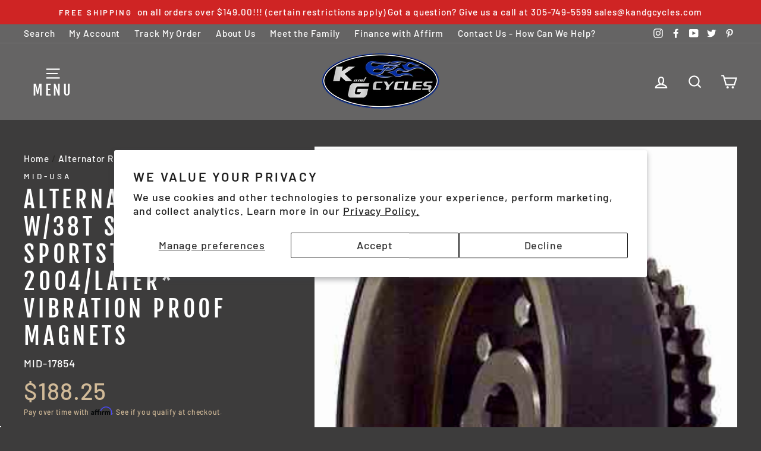

--- FILE ---
content_type: text/javascript
request_url: https://www.kandgcycles.com/cdn/shop/t/2/assets/globo.menu.data.js?v=143435730817855974921595964701
body_size: 46616
content:
window.GloboMenuConfig={theme:{theme_store_id:857,theme_version:null},replacement:{type:"selector",mobile_menu_selector:"#NavDrawer > div > div.drawer__scrollable > ul.mobile-nav.mobile-nav--heading-style",main_menu_selector:"ul.site-nav"},settings:{general:{responsive:"350",transition:"fade",transition_speed:"300",transition_delay:"150",align:"center",trigger:"hover",search:!1,indicators:!0,menu_lineheight:"36",menu_padding:"11",dropdown_lineheight:"12",tab_lineheight:"12",linklist_lineheight:"13",desktop_sticky_header:!0,mobile_sticky_header:!0,border:!0,submenu_border:!0,mobile_trigger:"click_toggle",carousel_auto_play:!1,carousel_loop:!1,mobile_border:!0,lazy_load_enable:!1,login:!1,register:!1,account:!1,logout:!1,loginText:"Login",registerText:"Register",accountText:"My Account",logoutText:"Logout",mobile_hide_linklist_submenu:!1},font:{menu_fontfamily_custom:!0,menu_fontfamily:"Work Sans",menu_fontfamily_2:"ITC Conduit",menu_fontsize:"24",menu_fontweight:"500",submenu_heading_fontfamily_custom:!0,submenu_heading_fontfamily:"Work Sans",submenu_heading_fontfamily_2:"ITC Conduit",submenu_heading_fontsize:"14",submenu_heading_fontweight:"500",submenu_text_fontfamily_custom:!0,submenu_text_fontfamily:"Work Sans",submenu_text_fontfamily_2:"ITC Conduit",submenu_text_fontsize:"19",submenu_text_fontweight:"500",submenu_description_fontfamily_custom:!1,submenu_description_fontfamily:"Work Sans",submenu_description_fontfamily_2:"Indie Flower",submenu_description_fontsize:"12",submenu_description_fontweight:"400",tab_fontfamily_custom:!0,tab_fontfamily:"Work Sans",tab_fontfamily_2:"ITC Conduit",tab_fontsize:"16",tab_fontweight:"500"},color:{menu_background:"rgba(61, 60, 60, 1)",menu_background_hover:"#1d1d1d",menu_border:"#0f0f0f",menu_text:"#ffffff",menu_text_hover:"#f6f1f1",submenu_background:"rgba(61, 60, 60, 1)",submenu_border:"rgba(36, 40, 223, 1)",submenu_heading:"#ae2828",submenu_text:"rgba(255, 255, 255, 1)",submenu_text_hover:"rgba(207, 114, 36, 1)",submenu_description:"#969696",submenu_description_hover:"#4d5bcd",tab_background_hover:"#d9d9d9",tab_heading_color:"#202020",tab_heading_active_color:"#000000"},language:{name:"Name",email:"Email",phone:"Phone Number",message:"Message",send:"Send",add_to_cart:"Add to cart",view:"View details",sale:"Sale",sold_out:"Sold out",search:"Search for..."}}},window.GloboMenuConfig.items=[{title:"HARLEY",url:null,level:0,submenu:{type:"dropdown",orientation:"vertical",alignment:"left",justifyContent:"left",items:[{title:"Blackout Parts",url:"/collections/blackout-parts",level:1,submenu:{type:"dropdown",orientation:"vertical",alignment:"left",justifyContent:"left",items:[]},description:null},{title:"Bags:Saddle/Hard/Tool",url:null,submenu:{type:"dropdown",orientation:"vertical",alignment:"left",items:[{title:"Latches/Mounts/Hardware",url:"#",level:2,submenu:{type:"dropdown",orientation:"vertical",alignment:"left",items:[{title:"Bag Latches/Covers",url:"/collections/motorcycle-bag-latches-and-covers",icon:null,image:null,description:null,level:3,submenu:{type:"dropdown",orientation:"vertical",alignment:"left",items:[]}},{title:"Bag Mounts and HW",url:"/collections/motorcycle-bag-mounts-and-hardware",icon:null,image:null,description:null,level:3,submenu:{type:"dropdown",orientation:"vertical",alignment:"left",items:[]}}]}},{title:"Luggage",url:null,level:2,submenu:{type:"dropdown",orientation:"vertical",alignment:"left",items:[{title:"Luggage/Touring Bags",url:"/collections/motorcycle-luggage-and-touring-bags",level:3,submenu:{type:"dropdown",orientation:"vertical",alignment:"left",items:[]}},{title:"Luggage Accessories",url:"/collections/harley-luggage-accessories",icon:null,image:null,description:null,level:3,submenu:{type:"dropdown",orientation:"vertical",alignment:"left",items:[]}},{title:"Luggage Brackets/Mounts",url:"/collections/harley-luggage-brackets-and-mounting",icon:null,image:null,description:null,level:3,submenu:{type:"dropdown",orientation:"vertical",alignment:"left",items:[]}},{title:"Willie & Max Luggage",url:"/collections/willie-max-luggage",level:3,submenu:{type:"dropdown",orientation:"vertical",alignment:"left",items:[]}}]},targetBlank:!1},{title:"Backpacks/Duffles",url:null,icon:null,image:null,description:null,level:2,submenu:{type:"dropdown",orientation:"vertical",alignment:"left",items:[{title:"Hydration Packs",url:"/collections/hydration-pack",icon:null,image:null,description:null,level:3,submenu:{type:"dropdown",orientation:"vertical",alignment:"left",items:[]},targetBlank:!1},{title:"Backpacks/Duffles",url:"/collections/backpacks-and-duffles",icon:null,image:null,description:null,level:3,submenu:{type:"dropdown",orientation:"vertical",alignment:"left",items:[]}}]}},{title:"Saddlebags",url:null,icon:null,image:null,description:null,level:2,submenu:{type:"dropdown",orientation:"vertical",alignment:"left",items:[{title:"Saddlebags",url:"/collections/motorcycle-saddlebags",icon:null,image:null,description:null,level:3,submenu:{type:"dropdown",orientation:"vertical",alignment:"left",items:[]}},{title:"Hardbags",url:"/collections/motorcycle-hardbags-and-extensions",icon:null,image:null,description:null,level:3,submenu:{type:"dropdown",orientation:"vertical",alignment:"left",items:[]}},{title:"Saddlemen Saddlebags",url:"/collections/saddlemen",icon:null,image:null,description:null,level:3,submenu:{type:"dropdown",orientation:"vertical",alignment:"left",items:[]}},{title:"Willie&Max Saddlebags",url:"/collections/willie-and-max",icon:null,image:null,description:null,level:3,submenu:{type:"dropdown",orientation:"vertical",alignment:"left",items:[]}}]}},{title:"Gearbags",url:"/collections/gear-bags",icon:null,image:null,description:null,level:2,submenu:{type:"dropdown",orientation:"vertical",alignment:"left",items:[]}},{title:"Roll Bags",url:"/collections/roll-bags",icon:null,image:null,description:null,level:2,submenu:{type:"dropdown",orientation:"vertical",alignment:"left",items:[]}},{title:"Sissy Bar Bags",url:"/collections/sissy-bar-bags",icon:null,image:null,description:null,level:2,submenu:{type:"dropdown",orientation:"vertical",alignment:"left",items:[]}},{title:"Tail Bags",url:"/collections/tail-bags",icon:null,image:null,description:null,level:2,submenu:{type:"dropdown",orientation:"vertical",alignment:"left",items:[]}},{title:"Tank Bags",url:"/collections/tank-bags",icon:null,image:null,description:null,level:2,submenu:{type:"dropdown",orientation:"vertical",alignment:"left",items:[]}},{title:"Tool and Windshield Bags",url:"/collections/motorcycle-toolbags-toolboxes-and-windshield-bags",icon:null,image:null,description:null,level:2,submenu:{type:"dropdown",orientation:"vertical",alignment:"left",items:[]},targetBlank:!1},{title:"Dry Bags",url:"/collections/dry-bags",icon:null,image:null,description:null,level:2,submenu:{type:"dropdown",orientation:"vertical",alignment:"left",items:[]}},{title:"Miscellaneous Bags",url:"/collections/miscellaneous-cases-and-canopies",icon:null,image:null,description:null,level:2,submenu:{type:"dropdown",orientation:"vertical",alignment:"left",items:[]}}]},level:1,description:null,icon:null,targetBlank:!1},{title:"Brakes",url:null,icon:null,image:null,description:null,level:1,submenu:{type:"dropdown",orientation:"vertical",alignment:"left",justifyContent:"left",items:[{title:"Hoses/Lines/Fittings",url:null,icon:null,image:null,description:null,level:2,submenu:{type:"dropdown",orientation:"vertical",alignment:"left",justifyContent:"left",items:[{title:"Brake Hoses",url:"/collections/motorcycle-brake-hoses",icon:null,image:null,description:null,level:3,submenu:{type:"dropdown",orientation:"vertical",alignment:"left",justifyContent:"left",items:[]}},{title:"XL Hoses/Lines",url:"/collections/xl-brake-hoses-and-lines",icon:null,image:null,description:null,level:3,submenu:{type:"dropdown",orientation:"vertical",alignment:"left",justifyContent:"left",items:[]}},{title:"FX Hoses/Lines",url:"/collections/fx-brake-hoses-and-lines",icon:null,image:null,description:null,level:3,submenu:{type:"dropdown",orientation:"vertical",alignment:"left",justifyContent:"left",items:[]}},{title:"FL Hoses/Lines",url:"/collections/fl-brake-hoses-and-lines",icon:null,image:null,description:null,level:3,submenu:{type:"dropdown",orientation:"vertical",alignment:"left",justifyContent:"left",items:[]}},{title:"Multi-Fit Hoses/Lines",url:"/collections/multi-fit-motorcycle-brake-lines-and-hoses",icon:null,image:null,description:null,level:3,submenu:{type:"dropdown",orientation:"vertical",alignment:"left",justifyContent:"left",items:[]}},{title:"Bulk Hose/Line",url:"/collections/motorcycle-bulk-hose-and-line",icon:null,image:null,description:null,level:3,submenu:{type:"dropdown",orientation:"vertical",alignment:"left",justifyContent:"left",items:[]}},{title:"Brake Fittings",url:null,icon:null,image:null,description:null,level:3,submenu:{type:"dropdown",orientation:"vertical",alignment:"left",justifyContent:"left",items:[{title:"T-Fittings",url:"/collections/motorcycle-brake-line-t-fittings",icon:null,image:null,description:null,level:4,submenu:{type:"dropdown",orientation:"vertical",alignment:"left",justifyContent:"left",items:[]}},{title:"Banjo Bolts",url:"/collections/motorcycle-banjo-bolts",icon:null,image:null,description:null,level:4,submenu:{type:"dropdown",orientation:"vertical",alignment:"left",justifyContent:"left",items:[]}},{title:"Straight Fittings",url:"/collections/motorcycle-straight-brake-line-fittings",icon:null,image:null,description:null,level:4,submenu:{type:"dropdown",orientation:"vertical",alignment:"left",justifyContent:"left",items:[]}},{title:"Elbow Fittings",url:"/collections/motorcycle-elbow-brake-line-fittings",icon:null,image:null,description:null,level:4,submenu:{type:"dropdown",orientation:"vertical",alignment:"left",justifyContent:"left",items:[]}},{title:"Line Adapters",url:"/collections/motorcycle-brake-line-adapters",icon:null,image:null,description:null,level:4,submenu:{type:"dropdown",orientation:"vertical",alignment:"left",justifyContent:"left",items:[]}},{title:"Crush Washers",url:"/collections/motorcycle-brake-line-crush-washers",icon:null,image:null,description:null,level:4,submenu:{type:"dropdown",orientation:"vertical",alignment:"left",justifyContent:"left",items:[]}}]}}]}},{title:"Shoes and Pads",url:null,icon:null,image:null,description:null,level:2,submenu:{type:"dropdown",orientation:"vertical",alignment:"left",justifyContent:"left",items:[{title:"FL Shoes/Pads",url:"/collections/fl-shoes-and-pads",level:3,submenu:{type:"dropdown",orientation:"vertical",alignment:"left",justifyContent:"left",items:[]}},{title:"FX Shoes/Pads",url:"/collections/fx-shoes-and-pads",level:3,submenu:{type:"dropdown",orientation:"vertical",alignment:"left",justifyContent:"left",items:[]}},{title:"XL Shoes/Pads",url:"/collections/xl-shoes-and-pads",level:3,submenu:{type:"dropdown",orientation:"vertical",alignment:"left",justifyContent:"left",items:[]}},{title:"Multi-Fit Shoes/Pads",url:"/collections/multi-model-motorcycle-shoes-and-pads",level:3,submenu:{type:"dropdown",orientation:"vertical",alignment:"left",justifyContent:"left",items:[]}}]}},{title:"Calipers and Related",url:null,icon:null,image:null,description:null,level:2,submenu:{type:"dropdown",orientation:"vertical",alignment:"left",justifyContent:"left",items:[{title:"Front Calipers",url:null,icon:null,image:null,description:null,level:3,submenu:{type:"dropdown",orientation:"vertical",alignment:"left",justifyContent:"left",items:[{title:"FL/FX Front Calipers",url:"/collections/fl-and-fx-front-calipers",level:4,submenu:{type:"dropdown",orientation:"vertical",alignment:"left",justifyContent:"left",items:[]}},{title:"XL Front Calipers",url:"/collections/xl-front-calipers",level:4,submenu:{type:"dropdown",orientation:"vertical",alignment:"left",justifyContent:"left",items:[]}},{title:"Multi-Fit Front Calipers",url:"/collections/motorcycle-front-multi-fit-calipers",level:4,submenu:{type:"dropdown",orientation:"vertical",alignment:"left",justifyContent:"left",items:[]}},{title:"PM Front Calipers",url:"/collections/performance-machine-front-motorcycle-calipers",level:4,submenu:{type:"dropdown",orientation:"vertical",alignment:"left",justifyContent:"left",items:[]}},{title:"RSD Front Calipers",url:"/collections/roland-sands-designs-front-motorcycle-calipers",level:4,submenu:{type:"dropdown",orientation:"vertical",alignment:"left",justifyContent:"left",items:[]}},{title:"Hawg Halters Front Calipers",url:"/collections/hawg-halters-front-motorcycle-calipers",level:4,submenu:{type:"dropdown",orientation:"vertical",alignment:"left",justifyContent:"left",items:[]}},{title:"GMA Eng. Front Calipers",url:"/collections/gma-engineering-front-motorcycle-calipers",level:4,submenu:{type:"dropdown",orientation:"vertical",alignment:"left",justifyContent:"left",items:[]}},{title:"Front Caliper Brackets",url:"/collections/motorcycle-front-caliper-brackets",level:4,submenu:{type:"dropdown",orientation:"vertical",alignment:"left",justifyContent:"left",items:[]}}]},active:!1},{title:"Rear Calipers",url:null,icon:null,image:null,description:null,level:3,submenu:{type:"dropdown",orientation:"vertical",alignment:"left",justifyContent:"left",items:[{title:"FL/FX Rear Calipers",url:"/collections/fl-and-fx-rear-calipers",level:4,submenu:{type:"dropdown",orientation:"vertical",alignment:"left",justifyContent:"left",items:[]}},{title:"XL Rear Calipers",url:"/collections/xl-rear-calipers",level:4,submenu:{type:"dropdown",orientation:"vertical",alignment:"left",justifyContent:"left",items:[]}},{title:"Hawg Halters Rear Calipers",url:"/collections/hawg-halters-rear-motorcycle-calipers",level:4,submenu:{type:"dropdown",orientation:"vertical",alignment:"left",justifyContent:"left",items:[]}},{title:"PM Rear Calipers",url:"/collections/performance-machine-rear-motorcycle-calipers",level:4,submenu:{type:"dropdown",orientation:"vertical",alignment:"left",justifyContent:"left",items:[]}},{title:"RSD Rear Calipers",url:"/collections/roland-sands-designs-rear-motorcycle-calipers",level:4,submenu:{type:"dropdown",orientation:"vertical",alignment:"left",justifyContent:"left",items:[]}},{title:"Rear Caliper Brackets",url:"/collections/rear-caliper-brackets-rear-motorcycle-calipers",level:4,submenu:{type:"dropdown",orientation:"vertical",alignment:"left",justifyContent:"left",items:[]}},{title:"GMA Eng. Rear Calipers",url:"/collections/gma-engineering-rear-motorcycle-calipers",level:4,submenu:{type:"dropdown",orientation:"vertical",alignment:"left",justifyContent:"left",items:[]}}]}},{title:"Caliper Covers/Housings",url:"/collections/motorcycle-caliper-covers-and-housings",level:3,submenu:{type:"dropdown",orientation:"vertical",alignment:"left",justifyContent:"left",items:[]}},{title:"Caliper-Related Hardware",url:"/collections/motorcycle-caliper-related-hardware",level:3,submenu:{type:"dropdown",orientation:"vertical",alignment:"left",justifyContent:"left",items:[]}}]}},{title:"Discs and Rotors",url:null,icon:null,image:null,description:null,level:2,submenu:{type:"dropdown",orientation:"vertical",alignment:"left",justifyContent:"left",items:[{title:"EBC Rotors",url:"/collections/ebc-motorcycle-rotors",level:3,submenu:{type:"dropdown",orientation:"vertical",alignment:"left",justifyContent:"left",items:[]}},{title:"Hawg Halters Rotors",url:"/collections/hawg-halters-brake-sprockets-and-rotors",level:3,submenu:{type:"dropdown",orientation:"vertical",alignment:"left",justifyContent:"left",items:[]}},{title:"Russell Rotors",url:"/collections/russell-motorcycle-rotors",level:3,submenu:{type:"dropdown",orientation:"vertical",alignment:"left",justifyContent:"left",items:[]}},{title:'Multi-Fit 10" Rotors',url:"/collections/motorcycle-multi-fit-10-rotors",level:3,submenu:{type:"dropdown",orientation:"vertical",alignment:"left",justifyContent:"left",items:[]}},{title:'Front 11.5" Rotors',url:"/collections/front-115-motorcycle-rotors",level:3,submenu:{type:"dropdown",orientation:"vertical",alignment:"left",justifyContent:"left",items:[]}},{title:'Rear 11.5" Rotors',url:"/collections/rear-115-motorcycle-rotors",level:3,submenu:{type:"dropdown",orientation:"vertical",alignment:"left",justifyContent:"left",items:[]}},{title:'Multi-Fit 12" Rotors',url:"/collections/motorcycle-multi-fit-12-rotors",level:3,submenu:{type:"dropdown",orientation:"vertical",alignment:"left",justifyContent:"left",items:[]}},{title:"Arlen Ness Rotors",url:"/collections/arlen-ness-motorcycle-rotors",level:3,submenu:{type:"dropdown",orientation:"vertical",alignment:"left",justifyContent:"left",items:[]}},{title:"PM Rotors",url:"/collections/performance-machine-motorcycle-rotors",level:3,submenu:{type:"dropdown",orientation:"vertical",alignment:"left",justifyContent:"left",items:[]}},{title:"RSD Rotors",url:"/collections/roland-sands-motorcycle-rotors",level:3,submenu:{type:"dropdown",orientation:"vertical",alignment:"left",justifyContent:"left",items:[]}},{title:"RC Comp. Rotors",url:"/collections/rc-components-motorcycle-rotors",level:3,submenu:{type:"dropdown",orientation:"vertical",alignment:"left",justifyContent:"left",items:[]}},{title:"Misc. Brake Rotors",url:"/collections/motorcyle-brake-rotors",level:3,submenu:{type:"dropdown",orientation:"vertical",alignment:"left",justifyContent:"left",items:[]}},{title:"Rotor HW and Covers",url:"/collections/motorcycle-rotor-related-hardware-and-covers",level:3,submenu:{type:"dropdown",orientation:"vertical",alignment:"left",justifyContent:"left",items:[]}}]}},{title:"Master Cylinders",url:null,icon:null,image:null,description:null,level:2,submenu:{type:"dropdown",orientation:"vertical",alignment:"left",justifyContent:"left",items:[{title:"Front Master Cylinders",url:"/collections/motorcycle-front-master-cylinders-and-related",level:3,submenu:{type:"dropdown",orientation:"vertical",alignment:"left",justifyContent:"left",items:[]}},{title:"Rear Master Cylinders",url:"/collections/motorcycle-rear-master-cylinders-and-related",level:3,submenu:{type:"dropdown",orientation:"vertical",alignment:"left",justifyContent:"left",items:[]}},{title:"Front MC Covers",url:"/collections/motorcycle-front-master-cylinder-covers",level:3,submenu:{type:"dropdown",orientation:"vertical",alignment:"left",justifyContent:"left",items:[]}},{title:"Rear MC Covers",url:"/collections/motorcycle-rear-master-cylinder-covers",level:3,submenu:{type:"dropdown",orientation:"vertical",alignment:"left",justifyContent:"left",items:[]}},{title:"MC Rebuild Kits",url:"/collections/motorcycle-master-cylinder-rebuild-kits",level:3,submenu:{type:"dropdown",orientation:"vertical",alignment:"left",justifyContent:"left",items:[]}},{title:"Master Cylinder HW",url:"/collections/motorcycle-master-cylinder-related-hardware",level:3,submenu:{type:"dropdown",orientation:"vertical",alignment:"left",justifyContent:"left",items:[]}}]}},{title:"Pedals and Related",url:null,icon:null,image:null,description:null,level:2,submenu:{type:"dropdown",orientation:"vertical",alignment:"left",justifyContent:"left",items:[{title:"FL Brake Pedals",url:"/collections/fl-brake-pedals",level:3,submenu:{type:"dropdown",orientation:"vertical",alignment:"left",justifyContent:"left",items:[]}},{title:"FX Brake Pedals",url:"/collections/fx-brake-pedals",level:3,submenu:{type:"dropdown",orientation:"vertical",alignment:"left",justifyContent:"left",items:[]}},{title:"XL Brake Pedals",url:"/collections/xl-brake-pedals",level:3,submenu:{type:"dropdown",orientation:"vertical",alignment:"left",justifyContent:"left",items:[]}},{title:"Multi-Fit Brake Pedals",url:"/collections/multi-fit-motorcycle-brake-pedals",level:3,submenu:{type:"dropdown",orientation:"vertical",alignment:"left",justifyContent:"left",items:[]}},{title:"Pedal Pads and Covers",url:"/collections/motorcycle-brake-pedal-pads-and-covers",level:3,submenu:{type:"dropdown",orientation:"vertical",alignment:"left",justifyContent:"left",items:[]}}]},active:!1},{title:"Drums and Related",url:"/collections/motorcycle-drums-and-related",icon:null,image:null,description:null,level:2,submenu:{type:"dropdown",orientation:"vertical",alignment:"left",justifyContent:"left",items:[]}},{title:"Brake Hardware",url:"/collections/motorcycle-brake-related-hardware",level:2,submenu:{type:"dropdown",orientation:"vertical",alignment:"left",justifyContent:"left",items:[]}}]}},{title:"Cables",url:null,icon:null,image:null,description:null,level:1,submenu:{type:"dropdown",orientation:"vertical",alignment:"left",justifyContent:"left",items:[{title:"Cables and HW",url:null,icon:null,image:null,description:null,level:2,submenu:{type:"dropdown",orientation:"vertical",alignment:"left",justifyContent:"left",items:[{title:"Throttle Cables",url:null,icon:null,image:null,description:null,level:3,submenu:{type:"dropdown",orientation:"vertical",alignment:"left",justifyContent:"left",items:[{title:"FL Cables",url:"/collections/fl-throttle-cables",icon:null,image:null,description:null,level:4,submenu:{type:"dropdown",orientation:"vertical",alignment:"left",justifyContent:"left",items:[]}},{title:"FX Cables",url:"/collections/fx-throttle-cables",icon:null,image:null,description:null,level:4,submenu:{type:"dropdown",orientation:"vertical",alignment:"left",justifyContent:"left",items:[]}},{title:"XL Cables",url:"/collections/xl-throttle-cables",icon:null,image:null,description:null,level:4,submenu:{type:"dropdown",orientation:"vertical",alignment:"left",justifyContent:"left",items:[]}},{title:"V-Rod Cables",url:"/collections/v-rod-throttle-cables",icon:null,image:null,description:null,level:4,submenu:{type:"dropdown",orientation:"vertical",alignment:"left",justifyContent:"left",items:[]}},{title:"Universal Cables",url:"/collections/universal-throttle-cables",level:4,submenu:{type:"dropdown",orientation:"vertical",alignment:"left",justifyContent:"left",items:[]}}]}},{title:"Idle Cables",url:null,icon:null,image:null,description:null,level:3,submenu:{type:"dropdown",orientation:"vertical",alignment:"left",justifyContent:"left",items:[{title:"FL Cables",url:"/collections/fl-idle-cables",icon:null,image:null,description:null,level:4,submenu:{type:"dropdown",orientation:"vertical",alignment:"left",justifyContent:"left",items:[]}},{title:"FX Cables",url:"/collections/fx-idle-cables",icon:null,image:null,description:null,level:4,submenu:{type:"dropdown",orientation:"vertical",alignment:"left",justifyContent:"left",items:[]}},{title:"XL Cables",url:"/collections/xl-idle-cables",icon:null,image:null,description:null,level:4,submenu:{type:"dropdown",orientation:"vertical",alignment:"left",justifyContent:"left",items:[]}},{title:"V-Rod Cables",url:"/collections/v-rod-idle-cables",icon:null,image:null,description:null,level:4,submenu:{type:"dropdown",orientation:"vertical",alignment:"left",justifyContent:"left",items:[]}},{title:"Universal Cables",url:"/collections/universal-idle-cables",icon:null,image:null,description:null,level:4,submenu:{type:"dropdown",orientation:"vertical",alignment:"left",justifyContent:"left",items:[]}},{title:"Misc. Idle Cables",url:"/collections/idle-cables",icon:null,image:null,description:null,level:4,submenu:{type:"dropdown",orientation:"vertical",alignment:"left",justifyContent:"left",items:[]}}]}},{title:"Clutch Cables",url:null,icon:null,image:null,description:null,level:3,submenu:{type:"dropdown",orientation:"vertical",alignment:"left",justifyContent:"left",items:[{title:"Harley FL Clutch Cables",url:"/collections/fl-clutch-cables",icon:null,image:null,description:null,level:4,submenu:{type:"dropdown",orientation:"vertical",alignment:"left",justifyContent:"left",items:[]}},{title:"Harley FX Clutch Cables",url:"/collections/fx-clutch-cables",icon:null,image:null,description:null,level:4,submenu:{type:"dropdown",orientation:"vertical",alignment:"left",justifyContent:"left",items:[]}},{title:"Harley XL Clutch Cables",url:"/collections/xl-clutch-cables",icon:null,image:null,description:null,level:4,submenu:{type:"dropdown",orientation:"vertical",alignment:"left",justifyContent:"left",items:[]}},{title:"Harley Multi-Fit Clutch Cables",url:"/collections/multi-fit-clutch-cables",icon:null,image:null,description:null,level:4,submenu:{type:"dropdown",orientation:"vertical",alignment:"left",justifyContent:"left",items:[]}}]}},{title:"Choke Cables",url:"/collections/choke-cables",icon:null,image:null,description:null,level:3,submenu:{type:"dropdown",orientation:"vertical",alignment:"left",justifyContent:"left",items:[]}},{title:"Brake Cables",url:"/collections/motorcycle-brake-cables",icon:null,image:null,description:null,level:3,submenu:{type:"dropdown",orientation:"vertical",alignment:"left",justifyContent:"left",items:[]}},{title:"Speedo/Tach Cables",url:"/collections/motorcycle-speedometer-and-tachometer-cables",icon:null,image:null,description:null,level:3,submenu:{type:"dropdown",orientation:"vertical",alignment:"left",justifyContent:"left",items:[]}},{title:"Misc. Cables and HW",url:"/collections/miscellaneous-motorcycle-cables-and-hardware",icon:null,image:null,description:null,level:3,submenu:{type:"dropdown",orientation:"vertical",alignment:"left",justifyContent:"left",items:[]}},{title:"Cable Clamps/HW",url:"/collections/motorcycle-cable-related-clamps-and-hardware",level:3,submenu:{type:"dropdown",orientation:"vertical",alignment:"left",justifyContent:"left",items:[]}}]}}]}},{title:"Trim and Bling",url:null,icon:null,image:null,description:null,level:1,submenu:{type:"dropdown",orientation:"vertical",alignment:"left",justifyContent:"left",items:[{title:"Precision Billet",url:null,icon:null,image:null,description:null,level:2,submenu:{type:"dropdown",orientation:"vertical",alignment:"left",justifyContent:"left",items:[{title:"Precision Billet Aces Wild",url:"/collections/precision-billet-aces-wild",level:3,submenu:{type:"dropdown",orientation:"vertical",alignment:"left",justifyContent:"left",items:[]}},{title:"Precision Billet Assassin",url:"/collections/precision-billet-assassin",level:3,submenu:{type:"dropdown",orientation:"vertical",alignment:"left",justifyContent:"left",items:[]}},{title:"Precision Billet Custom One Off Billet",url:"/collections/precision-billet-custom-one-off-billet",level:3,submenu:{type:"dropdown",orientation:"vertical",alignment:"left",justifyContent:"left",items:[]}},{title:"Precision Billet Cylent Cycles",url:"/collections/precision-billet-cylent-cycles",level:3,submenu:{type:"dropdown",orientation:"vertical",alignment:"left",justifyContent:"left",items:[]}},{title:"Precision Billet Darkside",url:"/collections/precision-billet-darkside",level:3,submenu:{type:"dropdown",orientation:"vertical",alignment:"left",justifyContent:"left",items:[]}},{title:"Precision Billet Noble",url:"/collections/precision-billet-noble",level:3,submenu:{type:"dropdown",orientation:"vertical",alignment:"left",justifyContent:"left",items:[]}},{title:"Precision Billet Bad Axe",url:"/collections/precision-billet-bad-axe",level:3,submenu:{type:"dropdown",orientation:"vertical",alignment:"left",justifyContent:"left",items:[]}},{title:"Precision Billet Black Label",url:"/collections/precision-billet-black-label",level:3,submenu:{type:"dropdown",orientation:"vertical",alignment:"left",justifyContent:"left",items:[]}},{title:"Precision Billet Defender",url:"/collections/precision-billet-defender",level:3,submenu:{type:"dropdown",orientation:"vertical",alignment:"left",justifyContent:"left",items:[]}}]}},{title:"Arlen Ness Accents",url:"/collections/arlen-ness-accents-for-harley",level:2,submenu:{type:"dropdown",orientation:"vertical",alignment:"left",justifyContent:"left",items:[]}},{title:"Kuryakyn Accents",url:"/collections/harley-bling-kuryakyn",level:2,submenu:{type:"dropdown",orientation:"vertical",alignment:"left",justifyContent:"left",items:[]}},{title:"Chrome Bling Covers",url:"/collections/chrome-bling-covers",level:2,submenu:{type:"dropdown",orientation:"vertical",alignment:"left",justifyContent:"left",items:[]}},{title:"Fasteners/Caps Etc.",url:"/collections/sae-fasteners-caps-krommets",level:2,submenu:{type:"dropdown",orientation:"vertical",alignment:"left",justifyContent:"left",items:[]}},{title:"Misc. Bling",url:"/collections/miscellaneous-trim-and-bling",level:2,submenu:{type:"dropdown",orientation:"vertical",alignment:"left",justifyContent:"left",items:[]}},{title:"Maltese Stuff",url:"/collections/motorcycle-maltese-stuff",level:2,submenu:{type:"dropdown",orientation:"vertical",alignment:"left",justifyContent:"left",items:[]}},{title:"Skull Stuff",url:"/collections/motorcycle-skull-stuff",level:2,submenu:{type:"dropdown",orientation:"vertical",alignment:"left",justifyContent:"left",items:[]}}]}},{title:"Drive Train",url:null,icon:null,image:null,description:null,level:1,submenu:{type:"dropdown",orientation:"vertical",alignment:"left",justifyContent:"left",items:[{title:"Harley Transmissions",url:null,icon:null,image:null,description:null,level:2,submenu:{type:"dropdown",orientation:"vertical",alignment:"left",justifyContent:"left",items:[{title:"4-Speed",url:"/collections/4-speed",level:3,submenu:{type:"dropdown",orientation:"vertical",alignment:"left",justifyContent:"left",items:[]}},{title:"5 Speed",url:"/collections/5-speed",level:3,submenu:{type:"dropdown",orientation:"vertical",alignment:"left",justifyContent:"left",items:[]}},{title:"6 Speed",url:"/collections/6-speed",level:3,submenu:{type:"dropdown",orientation:"vertical",alignment:"left",justifyContent:"left",items:[]}},{title:"Right Side Drive",url:"/collections/right-side-drive-rsd",level:3,submenu:{type:"dropdown",orientation:"vertical",alignment:"left",justifyContent:"left",items:[]}}]}},{title:"Doors/Covers/Cases",url:null,level:2,submenu:{type:"dropdown",orientation:"vertical",alignment:"left",justifyContent:"left",items:[{title:"Trans Doors",url:null,icon:null,image:null,description:null,level:3,submenu:{type:"dropdown",orientation:"vertical",alignment:"left",justifyContent:"left",items:[{title:"Arlen Ness Transmission Covers",url:"/collections/arlen-ness-transmission-covers",level:4,submenu:{type:"dropdown",orientation:"vertical",alignment:"left",justifyContent:"left",items:[]}},{title:"Covington's Transmission Covers",url:"/collections/covington-s-transmission-covers",level:4,submenu:{type:"dropdown",orientation:"vertical",alignment:"left",justifyContent:"left",items:[]}},{title:"Performance Machine Transmission Covers",url:"/collections/performance-machine-transmission-covers",level:4,submenu:{type:"dropdown",orientation:"vertical",alignment:"left",justifyContent:"left",items:[]}},{title:"Roland Sands Transmission Covers",url:"/collections/roland-sands-transmission-covers",level:4,submenu:{type:"dropdown",orientation:"vertical",alignment:"left",justifyContent:"left",items:[]}}]}},{title:"Cases/Gearboxes",url:"/collections/transmission-cases-and-gearboxes",level:3,submenu:{type:"dropdown",orientation:"vertical",alignment:"left",justifyContent:"left",items:[]}},{title:"Door/Cover/Case HW",url:"/collections/door-cover-and-case-hardware",level:3,submenu:{type:"dropdown",orientation:"vertical",alignment:"left",justifyContent:"left",items:[]}}]}},{title:"Shafts and Gears",url:null,level:2,submenu:{type:"dropdown",orientation:"vertical",alignment:"left",justifyContent:"left",items:[{title:"Mainshafts",url:"/collections/motorcycle-transmission-mainshafts",level:3,submenu:{type:"dropdown",orientation:"vertical",alignment:"left",justifyContent:"left",items:[]}},{title:"Counter and Jackshaft",url:"/collections/motorcycle-transmission-countershaft-and-jackshaft",level:3,submenu:{type:"dropdown",orientation:"vertical",alignment:"left",justifyContent:"left",items:[]}},{title:"Bearings and Rollers",url:"/collections/bearings-rollers-and-related",level:3,submenu:{type:"dropdown",orientation:"vertical",alignment:"left",justifyContent:"left",items:[]}},{title:"Gears and Related",url:null,level:3,submenu:{type:"dropdown",orientation:"vertical",alignment:"left",justifyContent:"left",items:[{title:"1st/2nd/3rd Gears",url:"/collections/first-second-and-third-gears",level:4,submenu:{type:"dropdown",orientation:"vertical",alignment:"left",justifyContent:"left",items:[]}},{title:"4th/5th/6th Gears",url:"/collections/fourth-fifth-and-sixth-gears",level:4,submenu:{type:"dropdown",orientation:"vertical",alignment:"left",justifyContent:"left",items:[]}},{title:"Gear Sets",url:"/collections/complete-motorcycle-gear-sets",level:4,submenu:{type:"dropdown",orientation:"vertical",alignment:"left",justifyContent:"left",items:[]}},{title:"Clutch/Main Gears",url:"/collections/clutch-and-main-drive-gears",level:4,submenu:{type:"dropdown",orientation:"vertical",alignment:"left",justifyContent:"left",items:[]}}]}}]}},{title:"Transmission HW",url:null,icon:null,image:null,description:null,level:2,submenu:{type:"dropdown",orientation:"vertical",alignment:"left",justifyContent:"left",items:[{title:"Rebuild Kits",url:"/collections/transmission-rebuild-kits",level:3,submenu:{type:"dropdown",orientation:"vertical",alignment:"left",justifyContent:"left",items:[]}},{title:"Bearings/Rollers",url:"/collections/bearings-rollers-and-related",level:3,submenu:{type:"dropdown",orientation:"vertical",alignment:"left",justifyContent:"left",items:[]}},{title:"Bushings",url:"/collections/bushings-and-related",level:3,submenu:{type:"dropdown",orientation:"vertical",alignment:"left",justifyContent:"left",items:[]}},{title:"Pawls/Levers/Shafts",url:"/collections/pawls-levers-shafts-and-related",level:3,submenu:{type:"dropdown",orientation:"vertical",alignment:"left",justifyContent:"left",items:[]}},{title:"Thrust Washers",url:"/collections/thrust-washers",level:3,submenu:{type:"dropdown",orientation:"vertical",alignment:"left",justifyContent:"left",items:[]}},{title:"Shifter Forks",url:"/collections/shift-forks-and-related",level:3,submenu:{type:"dropdown",orientation:"vertical",alignment:"left",justifyContent:"left",items:[]}},{title:"Rings and Related",url:"/collections/rings-and-related",level:3,submenu:{type:"dropdown",orientation:"vertical",alignment:"left",justifyContent:"left",items:[]}},{title:"Seals and Related",url:"/collections/seals-and-related",level:3,submenu:{type:"dropdown",orientation:"vertical",alignment:"left",justifyContent:"left",items:[]}},{title:"Shifter Cams",url:"/collections/shifter-cams-and-related",level:3,submenu:{type:"dropdown",orientation:"vertical",alignment:"left",justifyContent:"left",items:[]}},{title:"Mounting Plates",url:"/collections/transmission-mounting-plates-and-related",level:3,submenu:{type:"dropdown",orientation:"vertical",alignment:"left",justifyContent:"left",items:[]}},{title:"Spacers and Related",url:"/collections/spacers-and-related",level:3,submenu:{type:"dropdown",orientation:"vertical",alignment:"left",justifyContent:"left",items:[]}},{title:"Dipsticks and Plugs",url:"/collections/dipsticks-plugs-and-related",level:3,submenu:{type:"dropdown",orientation:"vertical",alignment:"left",justifyContent:"left",items:[]}},{title:"Shifter Drums",url:"/collections/shifter-drums-and-related",level:3,submenu:{type:"dropdown",orientation:"vertical",alignment:"left",justifyContent:"left",items:[]}},{title:"Transmission Pulleys",url:"/collections/transmission-pulleys",level:3,submenu:{type:"dropdown",orientation:"vertical",alignment:"left",justifyContent:"left",items:[]}},{title:"Misc. HW",url:"/collections/miscellaneous-transmission-hardware",level:3,submenu:{type:"dropdown",orientation:"vertical",alignment:"left",justifyContent:"left",items:[]}}]}},{title:"Clutch and Related",url:null,icon:null,image:null,description:null,level:2,submenu:{type:"dropdown",orientation:"vertical",alignment:"left",justifyContent:"left",items:[{title:"Clutches",url:null,icon:null,image:null,description:null,level:3,submenu:{type:"dropdown",orientation:"vertical",alignment:"left",justifyContent:"left",items:[{title:"XL Clutch",url:"/collections/xl-clutch-assemblies",level:4,submenu:{type:"dropdown",orientation:"vertical",alignment:"left",justifyContent:"left",items:[]}},{title:"BT/Evo/TC Clutch",url:"/collections/bt-evo-tc-clutch-assemblies",level:4,submenu:{type:"dropdown",orientation:"vertical",alignment:"left",justifyContent:"left",items:[]}},{title:"Belt Drive Clutch",url:"/collections/belt-drive-clutch-assemblies",level:4,submenu:{type:"dropdown",orientation:"vertical",alignment:"left",justifyContent:"left",items:[]}}]}},{title:"Clutch Plates",url:null,icon:null,image:null,description:null,level:3,submenu:{type:"dropdown",orientation:"vertical",alignment:"left",justifyContent:"left",items:[{title:"Clutch Plates",url:"/collections/motorcycle-clutch-plates",level:4,submenu:{type:"dropdown",orientation:"vertical",alignment:"left",justifyContent:"left",items:[]}},{title:"XL Plates",url:"/collections/xl-clutch-plates",level:4,submenu:{type:"dropdown",orientation:"vertical",alignment:"left",justifyContent:"left",items:[]}},{title:"Alto Prod. Plates",url:"/collections/alto-products-clutch-plates",level:4,submenu:{type:"dropdown",orientation:"vertical",alignment:"left",justifyContent:"left",items:[]}},{title:"Barnett Plates",url:"/collections/barnett-clutch-plates",level:4,submenu:{type:"dropdown",orientation:"vertical",alignment:"left",justifyContent:"left",items:[]}},{title:"BDL Plates",url:"/collections/bdl-clutch-plates",level:4,submenu:{type:"dropdown",orientation:"vertical",alignment:"left",justifyContent:"left",items:[]}},{title:"Rivera Plates",url:"/collections/rivera-clutch-plates",level:4,submenu:{type:"dropdown",orientation:"vertical",alignment:"left",justifyContent:"left",items:[]}}]}},{title:"Drums/Hubs Etc.",url:"/collections/drums-hubs-drive-rings-starter-gears",level:3,submenu:{type:"dropdown",orientation:"vertical",alignment:"left",justifyContent:"left",items:[]}},{title:"Clutch HW",url:null,icon:null,image:null,description:null,level:3,submenu:{type:"dropdown",orientation:"vertical",alignment:"left",justifyContent:"left",items:[{title:"Clutch Lines",url:null,icon:null,image:null,description:null,level:4,submenu:{type:"dropdown",orientation:"vertical",alignment:"left",justifyContent:"left",items:[{title:"FX/FL Clutch Lines",url:"/collections/fx-and-fl-clutch-lines",level:5,submenu:{type:"dropdown",orientation:"vertical",alignment:"left",justifyContent:"left",items:[]}},{title:"XL Clutch Lines",url:"/collections/xl-clutch-lines",level:5,submenu:{type:"dropdown",orientation:"vertical",alignment:"left",justifyContent:"left",items:[]}},{title:"Multi-Fit Clutch Lines",url:"/collections/multi-fit-clutch-lines",level:5,submenu:{type:"dropdown",orientation:"vertical",alignment:"left",justifyContent:"left",items:[]}}]}},{title:"Clutch Master Cylinders",url:null,icon:null,image:null,description:null,level:4,submenu:{type:"dropdown",orientation:"vertical",alignment:"left",justifyContent:"left",items:[{title:"GMA Engineering",url:"/collections/gma-engineering",level:5,submenu:{type:"dropdown",orientation:"vertical",alignment:"left",justifyContent:"left",items:[]}},{title:"Hawg Halters",url:"/collections/hawg-halters",level:5,submenu:{type:"dropdown",orientation:"vertical",alignment:"left",justifyContent:"left",items:[]}},{title:"Performance Machine",url:"/collections/performance-machine-clutch-master-cylider-assemblies-for-harley",level:5,submenu:{type:"dropdown",orientation:"vertical",alignment:"left",justifyContent:"left",items:[]}},{title:"Clutch MC Covers",url:"/collections/clutch-master-cylinder-covers",level:5,submenu:{type:"dropdown",orientation:"vertical",alignment:"left",justifyContent:"left",items:[]}}]}},{title:"Clutch Bearings",url:"/collections/clutch-bearings",level:4,submenu:{type:"dropdown",orientation:"vertical",alignment:"left",justifyContent:"left",items:[]}},{title:"Hub Nuts/Screws/Keys",url:"/collections/hub-nuts-screws-keys-and-related",level:4,submenu:{type:"dropdown",orientation:"vertical",alignment:"left",justifyContent:"left",items:[]}},{title:"Ramps/Releases/Adjusters",url:"/collections/clutch-ramps-releases-adjusters-and-related",level:4,submenu:{type:"dropdown",orientation:"vertical",alignment:"left",justifyContent:"left",items:[]}},{title:"Clutch Springs",url:"/collections/clutch-springs-and-related",level:4,submenu:{type:"dropdown",orientation:"vertical",alignment:"left",justifyContent:"left",items:[]}},{title:"Clutch Pushrods",url:"/collections/clutch-pushrods-and-related",level:4,submenu:{type:"dropdown",orientation:"vertical",alignment:"left",justifyContent:"left",items:[]}},{title:"Clutch Retaining Rings",url:"/collections/clutch-retaining-rings-and-related",level:4,submenu:{type:"dropdown",orientation:"vertical",alignment:"left",justifyContent:"left",items:[]}},{title:"Spacers/Rollers/Bushings",url:"/collections/clutch-spacers-rollers-and-bushings",level:4,submenu:{type:"dropdown",orientation:"vertical",alignment:"left",justifyContent:"left",items:[]}},{title:"Clutch Baskets and Hubs",url:"/collections/clutch-baskets-and-hubs",level:4,submenu:{type:"dropdown",orientation:"vertical",alignment:"left",justifyContent:"left",items:[]}},{title:"Hydraulic Clutch Actuators",url:"/collections/hydraulic-clutch-controls-and-related",level:4,submenu:{type:"dropdown",orientation:"vertical",alignment:"left",justifyContent:"left",items:[]}},{title:"Clutch Hardware",url:"/collections/miscellaneous-clutch-hardware",level:4,submenu:{type:"dropdown",orientation:"vertical",alignment:"left",justifyContent:"left",items:[]}}]}}]}},{title:"Chains and Belts",url:null,icon:null,image:null,description:null,level:2,submenu:{type:"dropdown",orientation:"vertical",alignment:"left",justifyContent:"left",items:[{title:"Drive Belts",url:null,icon:null,image:null,description:null,level:3,submenu:{type:"dropdown",orientation:"vertical",alignment:"left",justifyContent:"left",items:[{title:'Belts 1"-2"',url:"/collections/drive-belts-1-2-inch",level:4,submenu:{type:"dropdown",orientation:"vertical",alignment:"left",justifyContent:"left",items:[]}},{title:'Belts 3"-4"',url:"/collections/drive-belts-3-4-inch",level:4,submenu:{type:"dropdown",orientation:"vertical",alignment:"left",justifyContent:"left",items:[]}}]}},{title:"Rear Belts",url:"/collections/rear-belts",level:3,submenu:{type:"dropdown",orientation:"vertical",alignment:"left",justifyContent:"left",items:[]}},{title:"Drive Chains",url:"/collections/drive-chains",level:3,submenu:{type:"dropdown",orientation:"vertical",alignment:"left",justifyContent:"left",items:[]}},{title:"Rear Chains",url:null,icon:null,image:null,description:null,level:3,submenu:{type:"dropdown",orientation:"vertical",alignment:"left",justifyContent:"left",items:[{title:"FL/FX Rear Chains",url:"/collections/fl-and-fx-rear-chains",level:4,submenu:{type:"dropdown",orientation:"vertical",alignment:"left",justifyContent:"left",items:[]}},{title:"XL Rear Chains",url:"/collections/xl-rear-chains",level:4,submenu:{type:"dropdown",orientation:"vertical",alignment:"left",justifyContent:"left",items:[]}},{title:"Multi-Fit/Bulk Rear Chains",url:"/collections/multi-fit-and-bulk-rear-chains",level:4,submenu:{type:"dropdown",orientation:"vertical",alignment:"left",justifyContent:"left",items:[]}}]}},{title:"Chain Tensioners",url:null,icon:null,image:null,description:null,level:3,submenu:{type:"dropdown",orientation:"vertical",alignment:"left",justifyContent:"left",items:[{title:"Primary Chain Tensioners",url:"/collections/primary-chain-tensioners",level:4,submenu:{type:"dropdown",orientation:"vertical",alignment:"left",justifyContent:"left",items:[]}},{title:"Rear Chain Tensioners",url:"/collections/rear-chain-tensioners",level:4,submenu:{type:"dropdown",orientation:"vertical",alignment:"left",justifyContent:"left",items:[]}}]}},{title:"Chain/Belt Guards",url:null,icon:null,image:null,description:null,level:3,submenu:{type:"dropdown",orientation:"vertical",alignment:"left",justifyContent:"left",items:[{title:"XL Guards",url:"/collections/xl-chain-and-belt-guards",level:4,submenu:{type:"dropdown",orientation:"vertical",alignment:"left",justifyContent:"left",items:[]}},{title:"FX/FL/ST/BT Guards",url:"/collections/fx-fl-st-bt-chain-and-belt-guards",level:4,submenu:{type:"dropdown",orientation:"vertical",alignment:"left",justifyContent:"left",items:[]}},{title:"Open Primary Guards",url:"/collections/open-primary-belt-guards",level:4,submenu:{type:"dropdown",orientation:"vertical",alignment:"left",justifyContent:"left",items:[]}},{title:"Guard Hardware",url:"/collections/chain-and-belt-guard-hardware",level:4,submenu:{type:"dropdown",orientation:"vertical",alignment:"left",justifyContent:"left",items:[]}}]}},{title:"Chain HW",url:"/collections/chain-related-hardware",level:3,submenu:{type:"dropdown",orientation:"vertical",alignment:"left",justifyContent:"left",items:[]}}]}},{title:"Belt Drives",url:null,icon:null,image:null,description:null,level:2,submenu:{type:"dropdown",orientation:"vertical",alignment:"left",justifyContent:"left",items:[{title:"Primary Belt Drives",url:"/collections/motorcycle-primary-belt-drives",level:3,submenu:{type:"dropdown",orientation:"vertical",alignment:"left",justifyContent:"left",items:[]}},{title:"Rivera/Primo Belt Drives",url:"/collections/rivera-primo-belt-drive-systems",level:3,submenu:{type:"dropdown",orientation:"vertical",alignment:"left",justifyContent:"left",items:[]}},{title:"BDL Belt Drives",url:"/collections/bdl-industries-belt-drive-systems",level:3,submenu:{type:"dropdown",orientation:"vertical",alignment:"left",justifyContent:"left",items:[]}},{title:"Pulleys and Related",url:null,icon:null,image:null,description:null,level:3,submenu:{type:"dropdown",orientation:"vertical",alignment:"left",justifyContent:"left",items:[{title:"Spacers/Nuts",url:"/collections/pulley-spacers-and-nuts",level:4,submenu:{type:"dropdown",orientation:"vertical",alignment:"left",justifyContent:"left",items:[]}},{title:"Drive Pulleys",url:"/collections/primary-drive-pulleys",level:4,submenu:{type:"dropdown",orientation:"vertical",alignment:"left",justifyContent:"left",items:[]}},{title:"Pulley HW",url:"/collections/pulley-hardware-and-related",level:4,submenu:{type:"dropdown",orientation:"vertical",alignment:"left",justifyContent:"left",items:[]}}]}}]}},{title:"Primary Chain Drives",url:"/collections/motorcycle-primary-chain-drives",level:2,submenu:{type:"dropdown",orientation:"vertical",alignment:"left",justifyContent:"left",items:[]}},{title:"Primary and Related",url:null,icon:null,image:null,description:null,level:2,submenu:{type:"dropdown",orientation:"vertical",alignment:"left",justifyContent:"left",items:[{title:"Covers/Inners",url:null,icon:null,image:null,description:null,level:3,submenu:{type:"dropdown",orientation:"vertical",alignment:"left",justifyContent:"left",items:[{title:"Outer Covers",url:null,icon:null,image:null,description:null,level:4,submenu:{type:"dropdown",orientation:"vertical",alignment:"left",justifyContent:"left",items:[{title:"FX/FL Outer Covers",url:"/collections/fx-and-fl-outer-primary-covers",level:5,submenu:{type:"dropdown",orientation:"vertical",alignment:"left",justifyContent:"left",items:[]}},{title:"XL Outer Covers",url:"/collections/xl-outer-primary-covers",level:5,submenu:{type:"dropdown",orientation:"vertical",alignment:"left",justifyContent:"left",items:[]}}]}},{title:"Inner Covers",url:null,icon:null,image:null,description:null,level:4,submenu:{type:"dropdown",orientation:"vertical",alignment:"left",justifyContent:"left",items:[{title:"Inner Covers",url:"/collections/inner-primary-covers-and-related",level:5,submenu:{type:"dropdown",orientation:"vertical",alignment:"left",justifyContent:"left",items:[]}},{title:"Inner Primary Spacers",url:"/collections/inner-primary-spacers-and-hardware",level:5,submenu:{type:"dropdown",orientation:"vertical",alignment:"left",justifyContent:"left",items:[]}}]}}]}},{title:"Primary Trim",url:"/collections/primary-trim",level:3,submenu:{type:"dropdown",orientation:"vertical",alignment:"left",justifyContent:"left",items:[]}},{title:"Inspection Covers",url:"/collections/inspection-covers",level:3,submenu:{type:"dropdown",orientation:"vertical",alignment:"left",justifyContent:"left",items:[]}},{title:"Timing/Point Covers",url:null,icon:null,image:null,description:null,level:3,submenu:{type:"dropdown",orientation:"vertical",alignment:"left",justifyContent:"left",items:[{title:"Multi-Fit Covers",url:"/collections/timing-and-point-covers",level:4,submenu:{type:"dropdown",orientation:"vertical",alignment:"left",justifyContent:"left",items:[]}},{title:"Arlen Ness Covers",url:"/collections/arlen-ness-point-cover",level:4,submenu:{type:"dropdown",orientation:"vertical",alignment:"left",justifyContent:"left",items:[]}},{title:"PM Covers",url:"/collections/performance-machine-point-cover",level:4,submenu:{type:"dropdown",orientation:"vertical",alignment:"left",justifyContent:"left",items:[]}},{title:"RSD Covers",url:"/collections/roland-sands-design-point-cover",level:4,submenu:{type:"dropdown",orientation:"vertical",alignment:"left",justifyContent:"left",items:[]}}]}},{title:"Derby Covers",url:"/collections/derby-covers",level:3,submenu:{type:"dropdown",orientation:"vertical",alignment:"left",justifyContent:"left",items:[]}},{title:"Primary HW",url:"/collections/primary-derby-covers-related-hardware",level:3,submenu:{type:"dropdown",orientation:"vertical",alignment:"left",justifyContent:"left",items:[]}}]}},{title:"Sprockets",url:null,icon:null,image:null,description:null,level:2,submenu:{type:"dropdown",orientation:"vertical",alignment:"left",justifyContent:"left",items:[{title:"Front Sprockets",url:"/collections/front-and-transmission-sprockets",level:3,submenu:{type:"dropdown",orientation:"vertical",alignment:"left",justifyContent:"left",items:[]}},{title:"Rear Sprockets",url:"/collections/rear-sprockets",level:3,submenu:{type:"dropdown",orientation:"vertical",alignment:"left",justifyContent:"left",items:[]}},{title:"Sprocket Covers",url:"/collections/sprocket-covers",level:3,submenu:{type:"dropdown",orientation:"vertical",alignment:"left",justifyContent:"left",items:[]}},{title:"Sprocket HW",url:"/collections/sprocket-related-hardware",level:3,submenu:{type:"dropdown",orientation:"vertical",alignment:"left",justifyContent:"left",items:[]}}]}},{title:"Kick Start",url:null,icon:null,image:null,description:null,level:2,submenu:{type:"dropdown",orientation:"vertical",alignment:"left",justifyContent:"left",items:[{title:"Kick Starters",url:"/collections/motorcycle-kick-starters",level:3,submenu:{type:"dropdown",orientation:"vertical",alignment:"left",justifyContent:"left",items:[]}},{title:"Kicker Pedals",url:"/collections/kick-starter-pedals",level:3,submenu:{type:"dropdown",orientation:"vertical",alignment:"left",justifyContent:"left",items:[]}},{title:"Kick Start HW",url:"/collections/kick-start-hardware",level:3,submenu:{type:"dropdown",orientation:"vertical",alignment:"left",justifyContent:"left",items:[]}}]}},{title:"Baker Drivetrain",url:"/collections/baker-drivetrain-products",level:2,submenu:{type:"dropdown",orientation:"vertical",alignment:"left",justifyContent:"left",items:[]}},{title:"Starter Gears/Drives",url:"/collections/motorcycle-starter-ring-gears-and-drives",level:2,submenu:{type:"dropdown",orientation:"vertical",alignment:"left",justifyContent:"left",items:[]}}]}},{title:"Dash and Gauges",url:null,icon:null,image:null,description:null,level:1,submenu:{type:"dropdown",orientation:"vertical",alignment:"left",justifyContent:"left",items:[{title:"Gauges/Indicators",url:null,icon:null,image:null,description:null,level:2,submenu:{type:"dropdown",orientation:"vertical",alignment:"left",justifyContent:"left",items:[{title:"Dakota Digital Gauges",url:null,icon:null,image:null,description:null,level:3,submenu:{type:"dropdown",orientation:"vertical",alignment:"left",justifyContent:"left",items:[{title:"Dakota Digital Instruments",url:"/collections/dakota-digital-instruments",level:4,submenu:{type:"dropdown",orientation:"vertical",alignment:"left",justifyContent:"left",items:[]}},{title:"Dakota Digital Specialty Gauges",url:"/collections/dakota-digital-specialty-gauges",level:4,submenu:{type:"dropdown",orientation:"vertical",alignment:"left",justifyContent:"left",items:[]}},{title:"Dakota Digital Mounts",url:"/collections/dakota-digital-mounts-and-hardware",level:4,submenu:{type:"dropdown",orientation:"vertical",alignment:"left",justifyContent:"left",items:[]}}]}},{title:"Speedometers",url:"/collections/motorcycle-speedometers",level:3,submenu:{type:"dropdown",orientation:"vertical",alignment:"left",justifyContent:"left",items:[]}},{title:"Sensors and Drives",url:"/collections/motorcycle-speedometer-sensors-drives-and-related",level:3,submenu:{type:"dropdown",orientation:"vertical",alignment:"left",justifyContent:"left",items:[]}},{title:"Tachometers",url:"/collections/motorcycle-tachometers-and-related",level:3,submenu:{type:"dropdown",orientation:"vertical",alignment:"left",justifyContent:"left",items:[]}},{title:"Tachometer HW",url:"/collections/motorcycle-tachometer-related-hardware",level:3,submenu:{type:"dropdown",orientation:"vertical",alignment:"left",justifyContent:"left",items:[]}},{title:"Oil/Pressure Gauges",url:"/collections/motorcycle-oil-temperature-and-pressure-gauges",level:3,submenu:{type:"dropdown",orientation:"vertical",alignment:"left",justifyContent:"left",items:[]}},{title:"Fuel Gauges",url:"/collections/motorcycle-fuel-gauges",level:3,submenu:{type:"dropdown",orientation:"vertical",alignment:"left",justifyContent:"left",items:[]}},{title:"Misc. Instrumentation",url:"/collections/other-motorcycle-instrumentation",level:3,submenu:{type:"dropdown",orientation:"vertical",alignment:"left",justifyContent:"left",items:[]}},{title:"Mounts HW",url:"/collections/motorcycle-instrument-mounts-and-related-hardware",level:3,submenu:{type:"dropdown",orientation:"vertical",alignment:"left",justifyContent:"left",items:[]}}]}},{title:"Dash Inserts/Trim",url:null,icon:null,image:null,description:null,level:2,submenu:{type:"dropdown",orientation:"vertical",alignment:"left",justifyContent:"left",items:[{title:"Arlen Ness Dash/Trim",url:"/collections/arlen-ness-motorcycle-dash-inserts-and-trim",level:3,submenu:{type:"dropdown",orientation:"vertical",alignment:"left",justifyContent:"left",items:[]}},{title:"Covingtons Dash/Trim",url:"/collections/covingtons-motorcycle-dash-inserts-and-trim",level:3,submenu:{type:"dropdown",orientation:"vertical",alignment:"left",justifyContent:"left",items:[]}},{title:"Joker Machine Dash/Trim",url:"/collections/joker-machine-motorcycle-dash-inserts-and-trim",level:3,submenu:{type:"dropdown",orientation:"vertical",alignment:"left",justifyContent:"left",items:[]}},{title:"Kuryakyn Dash/Trim",url:"/collections/kuryakyn-motorcycle-dash-inserts-and-trim",level:3,submenu:{type:"dropdown",orientation:"vertical",alignment:"left",justifyContent:"left",items:[]}},{title:"LA Choppers Dash/Trim",url:"/collections/la-choppers-motorcycle-dash-inserts-and-trim",level:3,submenu:{type:"dropdown",orientation:"vertical",alignment:"left",justifyContent:"left",items:[]}},{title:"PM Dash/Trim",url:"/collections/performance-machine-motorcycle-dash-inserts-and-trim",level:3,submenu:{type:"dropdown",orientation:"vertical",alignment:"left",justifyContent:"left",items:[]}},{title:"Pro-One Dash/Trim",url:"/collections/pro-one-performance-motorcycle-dash-inserts-and-trim",level:3,submenu:{type:"dropdown",orientation:"vertical",alignment:"left",justifyContent:"left",items:[]}}]}},{title:"FL-Style Dash",url:"/collections/fl-style-motorcycle-dash-and-related",level:2,submenu:{type:"dropdown",orientation:"vertical",alignment:"left",justifyContent:"left",items:[]}},{title:"FX-Style Dash",url:"/collections/fx-style-motorcycle-dash-and-related",level:2,submenu:{type:"dropdown",orientation:"vertical",alignment:"left",justifyContent:"left",items:[]}},{title:"Dash Hardware",url:"/collections/motorcycle-dash-and-related-hardware",level:2,submenu:{type:"dropdown",orientation:"vertical",alignment:"left",justifyContent:"left",items:[]}},{title:"Custom Dash",url:"/collections/multi-fit-and-custom-motorcycle-dash-and-related",level:2,submenu:{type:"dropdown",orientation:"vertical",alignment:"left",justifyContent:"left",items:[]}}]}},{title:"Electrical and Battery",url:null,icon:null,image:null,description:null,level:1,submenu:{type:"dropdown",orientation:"vertical",alignment:"left",justifyContent:"left",items:[{title:"Battery and Related",url:null,icon:null,image:null,description:null,level:2,submenu:{type:"dropdown",orientation:"vertical",alignment:"left",justifyContent:"left",items:[{title:"Batteries",url:"/collections/motorcycle-batteries",level:3,submenu:{type:"dropdown",orientation:"vertical",alignment:"left",justifyContent:"left",items:[{title:"Batteries for Harleys",url:"/collections/motorcycle-batteries",level:4,submenu:{type:"dropdown",orientation:"vertical",alignment:"left",justifyContent:"left",items:[]}},{title:"Drag Specialties Batteries",url:"/collections/drag-specialties-motorcycle-batteries",level:4,submenu:{type:"dropdown",orientation:"vertical",alignment:"left",justifyContent:"left",items:[]}},{title:"Earthx Lithium Batteries",url:"/collections/earthx-lithium-motorcycle-batteries",level:4,submenu:{type:"dropdown",orientation:"vertical",alignment:"left",justifyContent:"left",items:[]}},{title:"Yuasa Batteries",url:"/collections/yuasa-motorcycle-batteries",level:4,submenu:{type:"dropdown",orientation:"vertical",alignment:"left",justifyContent:"left",items:[]}}]}},{title:"Cables and HW",url:null,icon:null,image:null,description:null,level:3,submenu:{type:"dropdown",orientation:"vertical",alignment:"left",justifyContent:"left",items:[{title:"Cables - Positive",url:"/collections/battery-cables-positive",level:4,submenu:{type:"dropdown",orientation:"vertical",alignment:"left",justifyContent:"left",items:[]}},{title:"Cables - Negative",url:"/collections/battery-cables-negative",level:4,submenu:{type:"dropdown",orientation:"vertical",alignment:"left",justifyContent:"left",items:[]}},{title:"Cables - Clear",url:"/collections/battery-cables-clear",level:4,submenu:{type:"dropdown",orientation:"vertical",alignment:"left",justifyContent:"left",items:[]}},{title:"Cable Sets",url:"/collections/battery-cable-sets",level:4,submenu:{type:"dropdown",orientation:"vertical",alignment:"left",justifyContent:"left",items:[]}},{title:"Cables - Solenoid",url:"/collections/battery-cables-solenoid",level:4,submenu:{type:"dropdown",orientation:"vertical",alignment:"left",justifyContent:"left",items:[]}},{title:"Battery HW",url:"/collections/battery-hardware-and-related",level:4,submenu:{type:"dropdown",orientation:"vertical",alignment:"left",justifyContent:"left",items:[]}}]}},{title:"Covers and HW",url:null,icon:null,image:null,description:null,level:3,submenu:{type:"dropdown",orientation:"vertical",alignment:"left",justifyContent:"left",items:[{title:"Covers and Carriers",url:"/collections/motorcycle-battery-covers-and-carriers",level:4,submenu:{type:"dropdown",orientation:"vertical",alignment:"left",justifyContent:"left",items:[]}},{title:"Cover/Carrier HW",url:"/collections/motorcycle-battery-cover-and-carrier-hardware",level:4,submenu:{type:"dropdown",orientation:"vertical",alignment:"left",justifyContent:"left",items:[]}}]}},{title:"Battery Chargers",url:null,icon:null,image:null,description:null,level:3,submenu:{type:"dropdown",orientation:"vertical",alignment:"left",justifyContent:"left",items:[{title:"Chargers",url:"/collections/motorcycle-battery-chargers",level:4,submenu:{type:"dropdown",orientation:"vertical",alignment:"left",justifyContent:"left",items:[]}},{title:"Battery Tender",url:"/collections/battery-tender",level:4,submenu:{type:"dropdown",orientation:"vertical",alignment:"left",justifyContent:"left",items:[]}}]}}]}},{title:"Ignition and Modules",url:null,icon:null,image:null,description:null,level:2,submenu:{type:"dropdown",orientation:"vertical",alignment:"left",justifyContent:"left",items:[{title:"Advance Units",url:"/collections/advance-units",level:3,submenu:{type:"dropdown",orientation:"vertical",alignment:"left",justifyContent:"left",items:[]}},{title:"Timing Plugs",url:"/collections/timing-plugs",level:3,submenu:{type:"dropdown",orientation:"vertical",alignment:"left",justifyContent:"left",items:[]}},{title:"Ignition Modules",url:null,icon:null,image:null,description:null,level:3,submenu:{type:"dropdown",orientation:"vertical",alignment:"left",justifyContent:"left",items:[{title:"Ignition Modules and Fuel Management",url:"/collections/ignition-modules-and-fuel-management",level:4,submenu:{type:"dropdown",orientation:"vertical",alignment:"left",justifyContent:"left",items:[]}},{title:"Accel Self-Learning Modules",url:"/collections/accel-self-learning-modules",level:4,submenu:{type:"dropdown",orientation:"vertical",alignment:"left",justifyContent:"left",items:[]}},{title:"Cobra Fuel Modules",url:"/collections/cobra",level:4,submenu:{type:"dropdown",orientation:"vertical",alignment:"left",justifyContent:"left",items:[]}},{title:"Compufire Fuel Modules",url:"/collections/compufire",level:4,submenu:{type:"dropdown",orientation:"vertical",alignment:"left",justifyContent:"left",items:[]}},{title:"Daytona Twintec Modules",url:"/collections/daytona-twintec-modules",level:4,submenu:{type:"dropdown",orientation:"vertical",alignment:"left",justifyContent:"left",items:[]}},{title:"Dynatek Modules",url:"/collections/dynatek-modules",level:4,submenu:{type:"dropdown",orientation:"vertical",alignment:"left",justifyContent:"left",items:[]}},{title:"Dynojet Power Commander",url:"/collections/dynojet-power-commander",level:4,submenu:{type:"dropdown",orientation:"vertical",alignment:"left",justifyContent:"left",items:[]}},{title:"Dynojet Power Vision",url:"/collections/dynojet-power-vision",level:4,submenu:{type:"dropdown",orientation:"vertical",alignment:"left",justifyContent:"left",items:[]}},{title:"RC Components Fuel Modules",url:"/collections/rc-components",level:4,submenu:{type:"dropdown",orientation:"vertical",alignment:"left",justifyContent:"left",items:[]}},{title:"Thunderheart Fuel Modules",url:"/collections/thunderheart",level:4,submenu:{type:"dropdown",orientation:"vertical",alignment:"left",justifyContent:"left",items:[]}},{title:"Thundermax Fuel Modules",url:"/collections/thundermax",level:4,submenu:{type:"dropdown",orientation:"vertical",alignment:"left",justifyContent:"left",items:[]}},{title:"Vance & Hines Fuel Pak",url:"/collections/vance-hines-fuel-pak",level:4,submenu:{type:"dropdown",orientation:"vertical",alignment:"left",justifyContent:"left",items:[]}},{title:"Ignition-Related Hardware",url:"/collections/ignition-related-hardware",level:4,submenu:{type:"dropdown",orientation:"vertical",alignment:"left",justifyContent:"left",items:[]}}]}},{title:"Fuel Injection",url:null,icon:null,image:null,description:null,level:3,submenu:{type:"dropdown",orientation:"vertical",alignment:"left",justifyContent:"left",items:[{title:"Fuel Injection",url:"/collections/harley-fuel-injection",level:4,submenu:{type:"dropdown",orientation:"vertical",alignment:"left",justifyContent:"left",items:[]}},{title:"Fuel Injection Sensors",url:"/collections/fuel-injection-sensors",level:4,submenu:{type:"dropdown",orientation:"vertical",alignment:"left",justifyContent:"left",items:[]}}]}},{title:"O2 Sensors",url:"/collections/o2-sensors",level:3,submenu:{type:"dropdown",orientation:"vertical",alignment:"left",justifyContent:"left",items:[]}},{title:"Distributors",url:"/collections/distributors",level:3,submenu:{type:"dropdown",orientation:"vertical",alignment:"left",justifyContent:"left",items:[]}},{title:"Points Covers",url:"/collections/points-and-module-covers",level:3,submenu:{type:"dropdown",orientation:"vertical",alignment:"left",justifyContent:"left",items:[]}},{title:"Magneto",url:"/collections/magneto",level:3,submenu:{type:"dropdown",orientation:"vertical",alignment:"left",justifyContent:"left",items:[]}},{title:"Diagnostic Analyzers",url:"/collections/diagnostic-analyzers",level:3,submenu:{type:"dropdown",orientation:"vertical",alignment:"left",justifyContent:"left",items:[]}}]}},{title:"Charging System",url:null,icon:null,image:null,description:null,level:2,submenu:{type:"dropdown",orientation:"vertical",alignment:"left",justifyContent:"left",items:[{title:"Generators",url:"/collections/motorcycle-generators",level:3,submenu:{type:"dropdown",orientation:"vertical",alignment:"left",justifyContent:"left",items:[]}},{title:"Generator Covers",url:"/collections/covers-and-hardware",level:3,submenu:{type:"dropdown",orientation:"vertical",alignment:"left",justifyContent:"left",items:[]}},{title:"BT Charging Systems",url:"/collections/motorcycle-charging-systems-and-kits-big-twin",level:3,submenu:{type:"dropdown",orientation:"vertical",alignment:"left",justifyContent:"left",items:[]}},{title:"EVo Charging Systems",url:"/collections/motorcycle-charging-systems-and-kits-evo",level:3,submenu:{type:"dropdown",orientation:"vertical",alignment:"left",justifyContent:"left",items:[]}},{title:"TC Charging Systems",url:"/collections/motorcycle-charging-systems-and-kits-twin-cam",level:3,submenu:{type:"dropdown",orientation:"vertical",alignment:"left",justifyContent:"left",items:[]}},{title:"XL Charging Systems",url:"/collections/motorcycle-charging-systems-and-kits-xl",level:3,submenu:{type:"dropdown",orientation:"vertical",alignment:"left",justifyContent:"left",items:[]}},{title:"Alternator Rotors",url:"/collections/motorcycle-alternator-rotors",level:3,submenu:{type:"dropdown",orientation:"vertical",alignment:"left",justifyContent:"left",items:[]}},{title:"Alternator Stators",url:"/collections/motorcycle-alternator-stators",level:3,submenu:{type:"dropdown",orientation:"vertical",alignment:"left",justifyContent:"left",items:[]}},{title:"Rotor/Stator HW",url:"/collections/motorcycle-rotor-and-stator-hardware",level:3,submenu:{type:"dropdown",orientation:"vertical",alignment:"left",justifyContent:"left",items:[]}},{title:"Accel Charging",url:"/collections/accel",level:3,submenu:{type:"dropdown",orientation:"vertical",alignment:"left",justifyContent:"left",items:[]}},{title:"CompuFire Charging",url:"/collections/compu-fire",level:3,submenu:{type:"dropdown",orientation:"vertical",alignment:"left",justifyContent:"left",items:[]}},{title:"Cycle Electric Charging",url:"/collections/cycle-electric",level:3,submenu:{type:"dropdown",orientation:"vertical",alignment:"left",justifyContent:"left",items:[]}}]}},{title:"Voltage Regulators",url:null,icon:null,image:null,description:null,level:2,submenu:{type:"dropdown",orientation:"vertical",alignment:"left",justifyContent:"left",items:[{title:"Accel Regulators",url:"/collections/accel-voltage-regulators",level:3,submenu:{type:"dropdown",orientation:"vertical",alignment:"left",justifyContent:"left",items:[]}},{title:"Bracketron Regulators",url:"/collections/bracketron-voltage-regulators",level:3,submenu:{type:"dropdown",orientation:"vertical",alignment:"left",justifyContent:"left",items:[]}},{title:"Cycle Electric Regulators",url:"/collections/cycle-electric-regulators",level:3,submenu:{type:"dropdown",orientation:"vertical",alignment:"left",justifyContent:"left",items:[]}},{title:"CompuFire Regulators",url:"/collections/compu-fire-voltage-regulators",level:3,submenu:{type:"dropdown",orientation:"vertical",alignment:"left",justifyContent:"left",items:[]}},{title:"V-Factor Regulators",url:"/collections/v-factor-voltage-regulators",level:3,submenu:{type:"dropdown",orientation:"vertical",alignment:"left",justifyContent:"left",items:[]}},{title:"Volt-Tech Regulators",url:"/collections/volt-tech-voltage-regulators",level:3,submenu:{type:"dropdown",orientation:"vertical",alignment:"left",justifyContent:"left",items:[]}},{title:"FL/FX Regulators",url:"/collections/fl-and-fx-voltage-regulators",level:3,submenu:{type:"dropdown",orientation:"vertical",alignment:"left",justifyContent:"left",items:[]}},{title:"XL Regulators",url:"/collections/xl-voltage-regulators",level:3,submenu:{type:"dropdown",orientation:"vertical",alignment:"left",justifyContent:"left",items:[]}},{title:"Regulator HW",url:"/collections/regulator-relay-and-breaker-related-hardware",level:3,submenu:{type:"dropdown",orientation:"vertical",alignment:"left",justifyContent:"left",items:[]}}]}},{title:"Motorcycle Coils",url:null,icon:null,image:null,description:null,level:2,submenu:{type:"dropdown",orientation:"vertical",alignment:"left",justifyContent:"left",items:[{title:"Drag Specialties Coils",url:"/collections/coils",level:3,submenu:{type:"dropdown",orientation:"vertical",alignment:"left",justifyContent:"left",items:[]}},{title:"Accel Coils",url:"/collections/accel-coils",level:3,submenu:{type:"dropdown",orientation:"vertical",alignment:"left",justifyContent:"left",items:[]}},{title:"Compu-Fire Coils",url:"/collections/compu-fire-coils",level:3,submenu:{type:"dropdown",orientation:"vertical",alignment:"left",justifyContent:"left",items:[]}},{title:"Daytona TwinTec Coils",url:"/collections/daytona-twin-tec-coils",level:3,submenu:{type:"dropdown",orientation:"vertical",alignment:"left",justifyContent:"left",items:[]}},{title:"Dynatek Coils",url:"/collections/dynatek-coils",level:3,submenu:{type:"dropdown",orientation:"vertical",alignment:"left",justifyContent:"left",items:[]}},{title:"Coil Covers/HW",url:"/collections/coil-covers-mounts-and-brackets",level:3,submenu:{type:"dropdown",orientation:"vertical",alignment:"left",justifyContent:"left",items:[]}}]}},{title:"Spark Plugs/Wires",url:null,icon:null,image:null,description:null,level:2,submenu:{type:"dropdown",orientation:"vertical",alignment:"left",justifyContent:"left",items:[{title:"Autolite Spark Plugs",url:"/collections/autolite-spark-plugs",level:3,submenu:{type:"dropdown",orientation:"vertical",alignment:"left",justifyContent:"left",items:[]}},{title:"Accel Sparkplugs",url:"/collections/accel-sparkplugs",level:3,submenu:{type:"dropdown",orientation:"vertical",alignment:"left",justifyContent:"left",items:[]}},{title:"Champion Sparkplugs",url:"/collections/champion-sparkplugs",level:3,submenu:{type:"dropdown",orientation:"vertical",alignment:"left",justifyContent:"left",items:[]}},{title:"Drag Specialties Spark Plugs",url:"/collections/motorcycle-spark-plugs",level:3,submenu:{type:"dropdown",orientation:"vertical",alignment:"left",justifyContent:"left",items:[]}},{title:"Misc. Spark Plugs",url:"/collections/motorcycle-spark-plugs",level:3,submenu:{type:"dropdown",orientation:"vertical",alignment:"left",justifyContent:"left",items:[]}},{title:"Spark Plug Wires",url:null,icon:null,image:null,description:null,level:3,submenu:{type:"dropdown",orientation:"vertical",alignment:"left",justifyContent:"left",items:[{title:"Drag Specialties Wires",url:"/collections/motorcycle-spark-plug-wires",level:4,submenu:{type:"dropdown",orientation:"vertical",alignment:"left",justifyContent:"left",items:[]}},{title:"Accel Wires",url:"/collections/accel-spark-plug-wires",level:4,submenu:{type:"dropdown",orientation:"vertical",alignment:"left",justifyContent:"left",items:[]}},{title:"Sumax Wires",url:"/collections/sumax-spark-plug-wires",level:4,submenu:{type:"dropdown",orientation:"vertical",alignment:"left",justifyContent:"left",items:[]}},{title:"Blue Streak Wires",url:"/collections/blue-streak-spark-plug-wires",level:4,submenu:{type:"dropdown",orientation:"vertical",alignment:"left",justifyContent:"left",items:[]}},{title:"Magnum Wires",url:"/collections/magnum-spark-plug-wires",level:4,submenu:{type:"dropdown",orientation:"vertical",alignment:"left",justifyContent:"left",items:[]}}]}}]}},{title:"Starters and Related",url:null,icon:null,image:null,description:null,level:2,submenu:{type:"dropdown",orientation:"vertical",alignment:"left",justifyContent:"left",items:[{title:"Starter Motors",url:"/collections/starter-motors",level:3,submenu:{type:"dropdown",orientation:"vertical",alignment:"left",justifyContent:"left",items:[]}},{title:"BT 5-Spd Starters",url:"/collections/big-twin-5-speed-starters",level:3,submenu:{type:"dropdown",orientation:"vertical",alignment:"left",justifyContent:"left",items:[]}},{title:"Sportster Starters",url:"/collections/sportster-starters",level:3,submenu:{type:"dropdown",orientation:"vertical",alignment:"left",justifyContent:"left",items:[]}},{title:"Spyke Starters",url:"/collections/spyke-starters",level:3,submenu:{type:"dropdown",orientation:"vertical",alignment:"left",justifyContent:"left",items:[]}},{title:"Starter Relays",url:"/collections/starter-relays",level:3,submenu:{type:"dropdown",orientation:"vertical",alignment:"left",justifyContent:"left",items:[]}},{title:"Starter Covers",url:"/collections/starter-covers",level:3,submenu:{type:"dropdown",orientation:"vertical",alignment:"left",justifyContent:"left",items:[]}},{title:"Starter Housing Kits",url:"/collections/starter-housing-kits",level:3,submenu:{type:"dropdown",orientation:"vertical",alignment:"left",justifyContent:"left",items:[]}},{title:"Starter Housings",url:"/collections/starter-housings",level:3,submenu:{type:"dropdown",orientation:"vertical",alignment:"left",justifyContent:"left",items:[]}},{title:"Starter Shaft",url:"/collections/starter-shaft-and-related-parts",level:3,submenu:{type:"dropdown",orientation:"vertical",alignment:"left",justifyContent:"left",items:[]}}]}},{title:"Switches",url:null,icon:null,image:null,description:null,level:2,submenu:{type:"dropdown",orientation:"vertical",alignment:"left",justifyContent:"left",items:[{title:"Handlebar Switches",url:"/collections/handlebar-switches",level:3,submenu:{type:"dropdown",orientation:"vertical",alignment:"left",justifyContent:"left",items:[]}},{title:"Ignition Switches",url:"/collections/ignition-switches",level:3,submenu:{type:"dropdown",orientation:"vertical",alignment:"left",justifyContent:"left",items:[]}},{title:"Ignition Switch Covers",url:null,icon:null,image:null,description:null,level:3,submenu:{type:"dropdown",orientation:"vertical",alignment:"left",justifyContent:"left",items:[{title:"Ignition Switch Covers",url:"/collections/ignition-switch-covers",level:4,submenu:{type:"dropdown",orientation:"vertical",alignment:"left",justifyContent:"left",items:[]}},{title:"Arlen Ness Switch Covers",url:"/collections/arlen-ness-switch-covers",level:4,submenu:{type:"dropdown",orientation:"vertical",alignment:"left",justifyContent:"left",items:[]}},{title:"Covington's Switch Covers",url:"/collections/covington-s-switch-covers",level:4,submenu:{type:"dropdown",orientation:"vertical",alignment:"left",justifyContent:"left",items:[]}},{title:"PM Switch Covers",url:"/collections/performance-machine-switch-covers",level:4,submenu:{type:"dropdown",orientation:"vertical",alignment:"left",justifyContent:"left",items:[]}}]}},{title:"Brake/Neutral/Vacuum/Oil",url:null,icon:null,image:null,description:null,level:3,submenu:{type:"dropdown",orientation:"vertical",alignment:"left",justifyContent:"left",items:[{title:"Brake Switches",url:"/collections/motorcycle-brake-switches",level:4,submenu:{type:"dropdown",orientation:"vertical",alignment:"left",justifyContent:"left",items:[]}},{title:"Neutral Switches",url:"/collections/motorcycle-neutral-switches",level:4,submenu:{type:"dropdown",orientation:"vertical",alignment:"left",justifyContent:"left",items:[]}},{title:"Oil Pressure Switches",url:"/collections/motorcycle-oil-pressure-switches",level:4,submenu:{type:"dropdown",orientation:"vertical",alignment:"left",justifyContent:"left",items:[]}},{title:"Vacuum Switches",url:"/collections/motorcycle-vacuum-switches",level:4,submenu:{type:"dropdown",orientation:"vertical",alignment:"left",justifyContent:"left",items:[]}}]}},{title:"Buttons and Rockers",url:"/collections/buttons-rockers-and-others",level:3,submenu:{type:"dropdown",orientation:"vertical",alignment:"left",justifyContent:"left",items:[]}},{title:"Switch Housings",url:"/collections/switch-housings",level:3,submenu:{type:"dropdown",orientation:"vertical",alignment:"left",justifyContent:"left",items:[]}},{title:"Switch-Related Hardware",url:"/collections/switch-related-hardware",level:3,submenu:{type:"dropdown",orientation:"vertical",alignment:"left",justifyContent:"left",items:[]}}]}},{title:"Wiring",url:null,icon:null,image:null,description:null,level:2,submenu:{type:"dropdown",orientation:"vertical",alignment:"left",justifyContent:"left",items:[{title:"Wiring Harnesses",url:"/collections/wiring-harnesses-and-related",level:3,submenu:{type:"dropdown",orientation:"vertical",alignment:"left",justifyContent:"left",items:[]}},{title:"Namz Wiring Harnesses",url:"/collections/namz",level:3,submenu:{type:"dropdown",orientation:"vertical",alignment:"left",justifyContent:"left",items:[]}},{title:"FX/XL Extension Harnesses",url:"/collections/fx-and-xl-handlebar-extension-harnesses",level:3,submenu:{type:"dropdown",orientation:"vertical",alignment:"left",justifyContent:"left",items:[]}},{title:"FL Extension Harnesses",url:"/collections/fl-handlebar-extension-harnesses",level:3,submenu:{type:"dropdown",orientation:"vertical",alignment:"left",justifyContent:"left",items:[]}},{title:"Multi-Fit Extension Harnesses",url:"/collections/multi-fit-handlebar-extension-harnesses",level:3,submenu:{type:"dropdown",orientation:"vertical",alignment:"left",justifyContent:"left",items:[]}},{title:"Bulk Wire and Loom",url:null,icon:null,image:null,description:null,level:3,submenu:{type:"dropdown",orientation:"vertical",alignment:"left",justifyContent:"left",items:[{title:"OEM Bulk Wire",url:"/collections/oem-type-bulk-wire",level:4,submenu:{type:"dropdown",orientation:"vertical",alignment:"left",justifyContent:"left",items:[]}},{title:"Bulk Wiring Cover",url:"/collections/bulk-wiring-cover",level:4,submenu:{type:"dropdown",orientation:"vertical",alignment:"left",justifyContent:"left",items:[]}},{title:"Bulk Braided Wire",url:"/collections/bulk-braided-wire",level:4,submenu:{type:"dropdown",orientation:"vertical",alignment:"left",justifyContent:"left",items:[]}},{title:"Wire Shrink Wrap",url:"/collections/wire-shrink-wrap",level:4,submenu:{type:"dropdown",orientation:"vertical",alignment:"left",justifyContent:"left",items:[]}}]}},{title:"Terminals and Connectors",url:null,icon:null,image:null,description:null,level:3,submenu:{type:"dropdown",orientation:"vertical",alignment:"left",justifyContent:"left",items:[{title:"Deutsch Connectors",url:"/collections/deutsch-wiring-connectors",level:4,submenu:{type:"dropdown",orientation:"vertical",alignment:"left",justifyContent:"left",items:[]}},{title:"Terminal Connectors",url:"/collections/terminal-wiring-connectors",level:4,submenu:{type:"dropdown",orientation:"vertical",alignment:"left",justifyContent:"left",items:[]}},{title:"Mate-n-Lock Connectors",url:"/collections/mate-n-lock-wiring-connectors",level:4,submenu:{type:"dropdown",orientation:"vertical",alignment:"left",justifyContent:"left",items:[]}},{title:"Multi-Lock Connectors",url:"/collections/multi-lock-wiring-connectors",level:4,submenu:{type:"dropdown",orientation:"vertical",alignment:"left",justifyContent:"left",items:[]}},{title:"Delphi Connectors",url:"/collections/delphi-wiring-connectors",level:4,submenu:{type:"dropdown",orientation:"vertical",alignment:"left",justifyContent:"left",items:[]}},{title:"AMP/Molex Connectors",url:"/collections/amp-and-molex-wiring-connectors",level:4,submenu:{type:"dropdown",orientation:"vertical",alignment:"left",justifyContent:"left",items:[]}},{title:"JST Mini Connectors",url:"/collections/jst-mini-wiring-connectors",level:4,submenu:{type:"dropdown",orientation:"vertical",alignment:"left",justifyContent:"left",items:[]}},{title:"Specialty Connectors",url:"/collections/specialty-wiring-connectors",level:4,submenu:{type:"dropdown",orientation:"vertical",alignment:"left",justifyContent:"left",items:[]}}]}},{title:"Wiring Related Hardware",url:"/collections/wiring-related-hardware",level:3,submenu:{type:"dropdown",orientation:"vertical",alignment:"left",justifyContent:"left",items:[]}}]}},{title:"Tune-up Kits",url:"/collections/motorcycle-tune-up-kits-and-related",level:2,submenu:{type:"dropdown",orientation:"vertical",alignment:"left",justifyContent:"left",items:[]}},{title:"Solenoids",url:"/collections/solenoids",level:2,submenu:{type:"dropdown",orientation:"vertical",alignment:"left",justifyContent:"left",items:[]}},{title:"Fuses",url:"/collections/motorcycle-fuses",level:2,submenu:{type:"dropdown",orientation:"vertical",alignment:"left",justifyContent:"left",items:[]}},{title:"Breaker/Flasher/Relay",url:"/collections/motorcycle-circuit-breakers-flashers-and-relays",level:2,submenu:{type:"dropdown",orientation:"vertical",alignment:"left",justifyContent:"left",items:[]}}]}},{title:"Decals and Logos",url:null,icon:null,image:null,description:null,level:1,submenu:{type:"dropdown",orientation:"vertical",alignment:"left",justifyContent:"left",items:[{title:"Badges",url:"/collections/motorcycle-emblems-decals-and-logos",level:2,submenu:{type:"dropdown",orientation:"vertical",alignment:"left",justifyContent:"left",items:[]}},{title:"Tank/Fender Emblems",url:"/collections/motorcycle-tank-and-fender-emblems",level:2,submenu:{type:"dropdown",orientation:"vertical",alignment:"left",justifyContent:"left",items:[]},targetBlank:!1},{title:"Decals and Logos",url:"/collections/motorcycle-decals-and-logos",level:2,submenu:{type:"dropdown",orientation:"vertical",alignment:"left",justifyContent:"left",items:[]}},{title:"Tank/Emblem HW",url:"/collections/motorcycle-tank-and-emblem-hardware",level:2,submenu:{type:"dropdown",orientation:"vertical",alignment:"left",justifyContent:"left",items:[]}}]}},{title:"Engine and Cases",url:null,icon:null,image:null,description:null,level:1,submenu:{type:"dropdown",orientation:"vertical",alignment:"left",justifyContent:"left",items:[{title:"Cams",url:null,icon:null,image:null,description:null,level:2,submenu:{type:"dropdown",orientation:"vertical",alignment:"left",justifyContent:"left",items:[{title:"Cams/Gears",url:"/collections/motorcycle-cams-gears-and-related",level:3,submenu:{type:"dropdown",orientation:"vertical",alignment:"left",justifyContent:"left",items:[]}},{title:"Andrews Cams",url:"/collections/andrews-motorcycle-cams",level:3,submenu:{type:"dropdown",orientation:"vertical",alignment:"left",justifyContent:"left",items:[]}},{title:"Crane Cams",url:"/collections/crane-motorcycle-cams",level:3,submenu:{type:"dropdown",orientation:"vertical",alignment:"left",justifyContent:"left",items:[]}},{title:"Feuling Cams",url:"/collections/feuling-motorcycle-cams",level:3,submenu:{type:"dropdown",orientation:"vertical",alignment:"left",justifyContent:"left",items:[]}},{title:"S & S Cams",url:"/collections/s-s-motorcycle-cams",level:3,submenu:{type:"dropdown",orientation:"vertical",alignment:"left",justifyContent:"left",items:[]}},{title:"S & S Gear Cams",url:"/collections/s-s-motorcycle-gear-drive-cams",level:3,submenu:{type:"dropdown",orientation:"vertical",alignment:"left",justifyContent:"left",items:[]}},{title:"M Eight Cams",url:"/collections/milwaukee-eight-cams",level:3,submenu:{type:"dropdown",orientation:"vertical",alignment:"left",justifyContent:"left",items:[]}},{title:"Cam Covers",url:"/collections/motorcycle-cam-covers",level:3,submenu:{type:"dropdown",orientation:"vertical",alignment:"left",justifyContent:"left",items:[]}},{title:"Drive Gears",url:"/collections/motorcycle-drive-gears-and-related",level:3,submenu:{type:"dropdown",orientation:"vertical",alignment:"left",justifyContent:"left",items:[]}},{title:"Cam HW",url:"/collections/motorcycle-cam-related-hardware",level:3,submenu:{type:"dropdown",orientation:"vertical",alignment:"left",justifyContent:"left",items:[]}}]}},{title:"Cases",url:null,icon:null,image:null,description:null,level:2,submenu:{type:"dropdown",orientation:"vertical",alignment:"left",justifyContent:"left",items:[{title:"Cases and Related",url:"/collections/motorcycle-cases-and-related",level:3,submenu:{type:"dropdown",orientation:"vertical",alignment:"left",justifyContent:"left",items:[]}},{title:"Pinion/Sprocket Shaft",url:"/collections/motorcycle-pinion-sprocket-shaft-and-related",level:3,submenu:{type:"dropdown",orientation:"vertical",alignment:"left",justifyContent:"left",items:[]}},{title:"Pinion Bearings/Races",url:"/collections/motorcycle-pinion-bearings-and-races",level:3,submenu:{type:"dropdown",orientation:"vertical",alignment:"left",justifyContent:"left",items:[]}},{title:"Sprocket/Pinion Shafts",url:"/collections/sprocket-and-pinion-shafts",level:3,submenu:{type:"dropdown",orientation:"vertical",alignment:"left",justifyContent:"left",items:[]}},{title:"Pinion Gears",url:"/collections/motorcycle-pinion-gears",level:3,submenu:{type:"dropdown",orientation:"vertical",alignment:"left",justifyContent:"left",items:[]}},{title:"Pinion/Sprocket HW",url:"/collections/pinion-and-sprocket-shaft-hardware",level:3,submenu:{type:"dropdown",orientation:"vertical",alignment:"left",justifyContent:"left",items:[]}},{title:"Bushings and Rollers",url:"/collections/motorcycle-bushings-and-roller-sets",level:3,submenu:{type:"dropdown",orientation:"vertical",alignment:"left",justifyContent:"left",items:[]}},{title:"Crankcase Breathers",url:"/collections/motorcycle-crankcase-breathers",level:3,submenu:{type:"dropdown",orientation:"vertical",alignment:"left",justifyContent:"left",items:[]}},{title:"Case Related HW",url:"/collections/motorcycle-case-related-hardware",level:3,submenu:{type:"dropdown",orientation:"vertical",alignment:"left",justifyContent:"left",items:[]}}]}},{title:"Cylinders",url:null,icon:null,image:null,description:null,level:2,submenu:{type:"dropdown",orientation:"vertical",alignment:"left",justifyContent:"left",items:[{title:"Cylinders FL/FX/TC",url:"/collections/motorcycle-cylinders-fl-fx-tc",level:3,submenu:{type:"dropdown",orientation:"vertical",alignment:"left",justifyContent:"left",items:[]}},{title:"Cylinders Evo",url:"/collections/motorcycle-cylinders-evo",level:3,submenu:{type:"dropdown",orientation:"vertical",alignment:"left",justifyContent:"left",items:[]}},{title:"Cylinders XL",url:"/collections/motorcycle-cylinders-xl",level:3,submenu:{type:"dropdown",orientation:"vertical",alignment:"left",justifyContent:"left",items:[]}},{title:"Cylinders Knuck",url:"/collections/motorcycle-cylinders-knucklehead",level:3,submenu:{type:"dropdown",orientation:"vertical",alignment:"left",justifyContent:"left",items:[]}},{title:"Cylinders Panhead",url:"/collections/motorcycle-cylinders-panhead",level:3,submenu:{type:"dropdown",orientation:"vertical",alignment:"left",justifyContent:"left",items:[]}},{title:"Cylinders - Shovel",url:"/collections/motorcycle-cylinders-shovelhead",level:3,submenu:{type:"dropdown",orientation:"vertical",alignment:"left",justifyContent:"left",items:[]}},{title:"Cylinder Coolers",url:"/collections/motorcycle-cylinder-head-coolers",level:3,submenu:{type:"dropdown",orientation:"vertical",alignment:"left",justifyContent:"left",items:[]}},{title:"Cylinder HW",url:"/collections/motorcycle-cylinder-related-hardware",level:3,submenu:{type:"dropdown",orientation:"vertical",alignment:"left",justifyContent:"left",items:[]}}]}},{title:"Heads",url:null,icon:null,image:null,description:null,level:2,submenu:{type:"dropdown",orientation:"vertical",alignment:"left",justifyContent:"left",items:[{title:"Cylinder Heads",url:"/collections/motorcycle-heads-and-related",level:3,submenu:{type:"dropdown",orientation:"vertical",alignment:"left",justifyContent:"left",items:[]}},{title:"Comp. Releases",url:"/collections/motorcycle-compression-releases",level:3,submenu:{type:"dropdown",orientation:"vertical",alignment:"left",justifyContent:"left",items:[]}},{title:"Headbolts",url:"/collections/motorcycle-headbolts-and-related",level:3,submenu:{type:"dropdown",orientation:"vertical",alignment:"left",justifyContent:"left",items:[]}},{title:"Valves",url:null,icon:null,image:null,description:null,level:3,submenu:{type:"dropdown",orientation:"vertical",alignment:"left",justifyContent:"left",items:[{title:"Intake Valves",url:"/collections/motorcycle-intake-valves",level:4,submenu:{type:"dropdown",orientation:"vertical",alignment:"left",justifyContent:"left",items:[]}},{title:"Exhaust Valves",url:"/collections/motorcycle-exhaust-valves",level:4,submenu:{type:"dropdown",orientation:"vertical",alignment:"left",justifyContent:"left",items:[]}},{title:"Valve Seals",url:null,icon:null,image:null,description:null,level:4,submenu:{type:"dropdown",orientation:"vertical",alignment:"left",justifyContent:"left",items:[{title:"Valve Keys",url:"/collections/motorcycle-valve-keys",level:5,submenu:{type:"dropdown",orientation:"vertical",alignment:"left",justifyContent:"left",items:[]}},{title:"Valve Seals",url:"/collections/motorcycle-valve-seals",level:5,submenu:{type:"dropdown",orientation:"vertical",alignment:"left",justifyContent:"left",items:[]}},{title:"Valve Seats",url:"/collections/motorcycle-valve-seats",level:5,submenu:{type:"dropdown",orientation:"vertical",alignment:"left",justifyContent:"left",items:[]}}]}},{title:"Valve Guides",url:null,icon:null,image:null,description:null,level:4,submenu:{type:"dropdown",orientation:"vertical",alignment:"left",justifyContent:"left",items:[{title:"Intake Guides",url:"/collections/intake-valve-guides",level:5,submenu:{type:"dropdown",orientation:"vertical",alignment:"left",justifyContent:"left",items:[]}},{title:"Exhaust Guides",url:"/collections/exhaust-valve-guides",level:5,submenu:{type:"dropdown",orientation:"vertical",alignment:"left",justifyContent:"left",items:[]}},{title:"Unhoned Guides",url:"/collections/unhoned-valve-guides",level:5,submenu:{type:"dropdown",orientation:"vertical",alignment:"left",justifyContent:"left",items:[]}}]}},{title:"Valve Springs",url:"/collections/motorcycle-valve-springs",level:4,submenu:{type:"dropdown",orientation:"vertical",alignment:"left",justifyContent:"left",items:[]}}]}},{title:"Headcovers",url:null,icon:null,image:null,description:null,level:3,submenu:{type:"dropdown",orientation:"vertical",alignment:"left",justifyContent:"left",items:[{title:"Headcovers and Rocker Box Covers",url:"/collections/motorcycle-headcovers-and-rocker-box-covers",level:4,submenu:{type:"dropdown",orientation:"vertical",alignment:"left",justifyContent:"left",items:[]}},{title:"Headcover-Related Hardware",url:"/collections/motorcycle-headcover-related-hardware",level:4,submenu:{type:"dropdown",orientation:"vertical",alignment:"left",justifyContent:"left",items:[]}},{title:"Rocker Arm and Related",url:"/collections/motorcycle-rocker-arm-and-related",level:4,submenu:{type:"dropdown",orientation:"vertical",alignment:"left",justifyContent:"left",items:[]}}]}}]}},{title:"Pistons",url:null,icon:null,image:null,description:null,level:2,submenu:{type:"dropdown",orientation:"vertical",alignment:"left",justifyContent:"left",items:[{title:"Cast Pistons",url:"/collections/cast-motorcycle-pistons",level:3,submenu:{type:"dropdown",orientation:"vertical",alignment:"left",justifyContent:"left",items:[]}},{title:"Drag Specialties Pistons",url:"/collections/drag-specialties-motorcycle-pistons",level:3,submenu:{type:"dropdown",orientation:"vertical",alignment:"left",justifyContent:"left",items:[]}},{title:"KB Forged Pistons",url:"/collections/kb-forged-motorcycle-pistons",level:3,submenu:{type:"dropdown",orientation:"vertical",alignment:"left",justifyContent:"left",items:[]}},{title:"Keith Black Pistons",url:"/collections/keith-black-motorcycle-pistons",level:3,submenu:{type:"dropdown",orientation:"vertical",alignment:"left",justifyContent:"left",items:[]}},{title:"S & S Pistons",url:"/collections/s-s-replacement-motorcycle-pistons",level:3,submenu:{type:"dropdown",orientation:"vertical",alignment:"left",justifyContent:"left",items:[]}},{title:"Moly Pistons",url:"/collections/moly-motorcycle-pistons",level:3,submenu:{type:"dropdown",orientation:"vertical",alignment:"left",justifyContent:"left",items:[]}},{title:"Wiseco Pistons",url:"/collections/wiseco-motorcycle-pistons",level:3,submenu:{type:"dropdown",orientation:"vertical",alignment:"left",justifyContent:"left",items:[]}},{title:"Piston Rings",url:null,icon:null,image:null,description:null,level:3,submenu:{type:"dropdown",orientation:"vertical",alignment:"left",justifyContent:"left",items:[{title:"Multi-Fit Rings",url:"/collections/motorcycle-piston-rings",level:4,submenu:{type:"dropdown",orientation:"vertical",alignment:"left",justifyContent:"left",items:[]}},{title:"S & S Rings",url:"/collections/s-s-motorcycle-piston-rings",level:4,submenu:{type:"dropdown",orientation:"vertical",alignment:"left",justifyContent:"left",items:[]}},{title:"Hastings Rings",url:"/collections/hastings-motorcycle-rings",level:4,submenu:{type:"dropdown",orientation:"vertical",alignment:"left",justifyContent:"left",items:[]}},{title:"Wiseco Rings",url:"/collections/wiseco-motorcycle-rings",level:4,submenu:{type:"dropdown",orientation:"vertical",alignment:"left",justifyContent:"left",items:[]}}]}},{title:"Wrist Pins/Clips",url:"/collections/motorcycle-wrist-pins-and-clips",level:3,submenu:{type:"dropdown",orientation:"vertical",alignment:"left",justifyContent:"left",items:[]}}]}},{title:"Carburetors",url:null,icon:null,image:null,description:null,level:2,submenu:{type:"dropdown",orientation:"vertical",alignment:"left",justifyContent:"left",items:[{title:"S & S Carburetors",url:"/collections/s-s-carburetors-and-related",level:3,submenu:{type:"dropdown",orientation:"vertical",alignment:"left",justifyContent:"left",items:[]}},{title:"S & S Rebuild Kits",url:"/collections/s-s-carburetor-rebuild-kits",level:3,submenu:{type:"dropdown",orientation:"vertical",alignment:"left",justifyContent:"left",items:[]}},{title:"S & S Hardware",url:"/collections/s-s-carburetor-hardware",level:3,submenu:{type:"dropdown",orientation:"vertical",alignment:"left",justifyContent:"left",items:[]}},{title:"Yost Jets/Parts",url:"/collections/yost-performance-carburetor-jets-and-parts",level:3,submenu:{type:"dropdown",orientation:"vertical",alignment:"left",justifyContent:"left",items:[]}},{title:"Zenith/Bendix/SU",url:"/collections/zenith-bendix-su-and-related",level:3,submenu:{type:"dropdown",orientation:"vertical",alignment:"left",justifyContent:"left",items:[]}},{title:"Keihin Carburetors",url:"/collections/keihin-carburetors-and-related",level:3,submenu:{type:"dropdown",orientation:"vertical",alignment:"left",justifyContent:"left",items:[]}},{title:"Keihin Hardware",url:"/collections/keihin-carb-hardware",level:3,submenu:{type:"dropdown",orientation:"vertical",alignment:"left",justifyContent:"left",items:[]}},{title:"Mikuni Carburetors",url:"/collections/mikuni-and-related",level:3,submenu:{type:"dropdown",orientation:"vertical",alignment:"left",justifyContent:"left",items:[]}},{title:"Mikuni Hardware",url:"/collections/mikuni-related-hardware",level:3,submenu:{type:"dropdown",orientation:"vertical",alignment:"left",justifyContent:"left",items:[]}},{title:"Dell'Orto Carburetors",url:"/collections/dell-orto-and-related",level:3,submenu:{type:"dropdown",orientation:"vertical",alignment:"left",justifyContent:"left",items:[]}},{title:"Carb Jets",url:null,icon:null,image:null,description:null,level:3,submenu:{type:"dropdown",orientation:"vertical",alignment:"left",justifyContent:"left",items:[{title:"Mikuni Jets",url:"/collections/mikuni-jets",level:4,submenu:{type:"dropdown",orientation:"vertical",alignment:"left",justifyContent:"left",items:[]}},{title:"Keihin Jets",url:"/collections/keihin-jets",level:4,submenu:{type:"dropdown",orientation:"vertical",alignment:"left",justifyContent:"left",items:[]}},{title:"CV Jets",url:"/collections/cv-jets",level:4,submenu:{type:"dropdown",orientation:"vertical",alignment:"left",justifyContent:"left",items:[]}},{title:"S & S-type Jets",url:"/collections/s-s-type-jets",level:4,submenu:{type:"dropdown",orientation:"vertical",alignment:"left",justifyContent:"left",items:[]}}]}},{title:"Carb Rebuild Kits",url:"/collections/carburetor-rebuild-kits",level:3,submenu:{type:"dropdown",orientation:"vertical",alignment:"left",justifyContent:"left",items:[]}},{title:"Boyesen X-Wing",url:"/collections/boyesen-x-wing",level:3,submenu:{type:"dropdown",orientation:"vertical",alignment:"left",justifyContent:"left",items:[]}},{title:"Carburetor HW",url:"/collections/carburetor-related-hardware",level:3,submenu:{type:"dropdown",orientation:"vertical",alignment:"left",justifyContent:"left",items:[]}},{title:"Throttle Bodies",url:"/collections/throttle-bodies-and-housings",level:3,submenu:{type:"dropdown",orientation:"vertical",alignment:"left",justifyContent:"left",items:[]}}]}},{title:"Lower Rods",url:null,icon:null,image:null,description:null,level:2,submenu:{type:"dropdown",orientation:"vertical",alignment:"left",justifyContent:"left",items:[{title:"Connecting Rods",url:"/collections/motorcycle-connecting-rods-and-related",level:3,submenu:{type:"dropdown",orientation:"vertical",alignment:"left",justifyContent:"left",items:[]}},{title:"Pins/Races/Rollers",url:"/collections/motorcycle-pins-races-and-rollers",level:3,submenu:{type:"dropdown",orientation:"vertical",alignment:"left",justifyContent:"left",items:[]}}]}},{title:"Pushrods",url:null,icon:null,image:null,description:null,level:2,submenu:{type:"dropdown",orientation:"vertical",alignment:"left",justifyContent:"left",items:[{title:"Pushrods",url:null,icon:null,image:null,description:null,level:3,submenu:{type:"dropdown",orientation:"vertical",alignment:"left",justifyContent:"left",items:[{title:"Pushrods TC",url:"/collections/pushrods-twin-cam",level:4,submenu:{type:"dropdown",orientation:"vertical",alignment:"left",justifyContent:"left",items:[]}},{title:"Pushrods Shovel",url:"/collections/pushrods-shovelhead",level:4,submenu:{type:"dropdown",orientation:"vertical",alignment:"left",justifyContent:"left",items:[]}},{title:"Pushrods Panhead",url:"/collections/pushrods-panhead",level:4,submenu:{type:"dropdown",orientation:"vertical",alignment:"left",justifyContent:"left",items:[]}},{title:"Pushrods XL",url:"/collections/pushrods-xl",level:4,submenu:{type:"dropdown",orientation:"vertical",alignment:"left",justifyContent:"left",items:[]}},{title:"Pushrods BT",url:"/collections/harley-pushrods-big-twin",level:4,submenu:{type:"dropdown",orientation:"vertical",alignment:"left",justifyContent:"left",items:[]}},{title:"Covers/Corks/Seals",url:"/collections/motorcycle-pushrod-covers-corks-and-seals",level:4,submenu:{type:"dropdown",orientation:"vertical",alignment:"left",justifyContent:"left",items:[]}}]}},{title:"Tappets/Lifters",url:null,icon:null,image:null,description:null,level:3,submenu:{type:"dropdown",orientation:"vertical",alignment:"left",justifyContent:"left",items:[{title:"Lifters and Tappets",url:"/collections/lifters-and-tappets",level:4,submenu:{type:"dropdown",orientation:"vertical",alignment:"left",justifyContent:"left",items:[]}},{title:"Lifter Blocks",url:"/collections/lifter-blocks",level:4,submenu:{type:"dropdown",orientation:"vertical",alignment:"left",justifyContent:"left",items:[]}},{title:"Lifter Kits",url:"/collections/lifter-kits",level:4,submenu:{type:"dropdown",orientation:"vertical",alignment:"left",justifyContent:"left",items:[]}},{title:"Big Twin Evo Tappets",url:"/collections/big-twin-evo-tappets",level:4,submenu:{type:"dropdown",orientation:"vertical",alignment:"left",justifyContent:"left",items:[]}},{title:"Twin Cam Tappets",url:"/collections/twin-cam-tappets",level:4,submenu:{type:"dropdown",orientation:"vertical",alignment:"left",justifyContent:"left",items:[]}},{title:"XL Tappets",url:"/collections/xl-tappets",level:4,submenu:{type:"dropdown",orientation:"vertical",alignment:"left",justifyContent:"left",items:[]}},{title:"Lifter and Tappet Hardware, Covers, and Related",url:"/collections/lifter-and-tappet-hardware-covers-and-related",level:4,submenu:{type:"dropdown",orientation:"vertical",alignment:"left",justifyContent:"left",items:[]}}]}}]}},{title:"Big Bore",url:null,icon:null,image:null,description:null,level:2,submenu:{type:"dropdown",orientation:"vertical",alignment:"left",justifyContent:"left",items:[{title:"Big Bore Kits",url:"/collections/motorcycle-big-bore-kits",level:3,submenu:{type:"dropdown",orientation:"vertical",alignment:"left",justifyContent:"left",items:[]}},{title:"Revolution Big Bore Kits",url:"/collections/revolution-performance-big-bore-kits",level:3,submenu:{type:"dropdown",orientation:"vertical",alignment:"left",justifyContent:"left",items:[]}},{title:"S & S Big Bore Kits",url:"/collections/s-s-big-bore-kits",level:3,submenu:{type:"dropdown",orientation:"vertical",alignment:"left",justifyContent:"left",items:[]}}]}},{title:"Manifolds",url:null,icon:null,image:null,description:null,level:2,submenu:{type:"dropdown",orientation:"vertical",alignment:"left",justifyContent:"left",items:[{title:"Manifolds",url:"/collections/motorcycle-manifolds",level:3,submenu:{type:"dropdown",orientation:"vertical",alignment:"left",justifyContent:"left",items:[]}},{title:"Manifold HW",url:"/collections/manifold-hardware",level:3,submenu:{type:"dropdown",orientation:"vertical",alignment:"left",justifyContent:"left",items:[]}}]}},{title:"Engine Mounts",url:null,icon:null,image:null,description:null,level:2,submenu:{type:"dropdown",orientation:"vertical",alignment:"left",justifyContent:"left",items:[{title:"Mounts - FL",url:"/collections/motorcycle-engine-mounts-fl",level:3,submenu:{type:"dropdown",orientation:"vertical",alignment:"left",justifyContent:"left",items:[]}},{title:"Mounts - FX",url:"/collections/motorcycle-engine-mounts-fx",level:3,submenu:{type:"dropdown",orientation:"vertical",alignment:"left",justifyContent:"left",items:[]}},{title:"Engine Mounts - XL",url:"/collections/motorcycle-engine-mounts-xl",level:3,submenu:{type:"dropdown",orientation:"vertical",alignment:"left",justifyContent:"left",items:[]}},{title:"Mounts - Knuck",url:"/collections/motorcycle-engine-mounts-knucklehead",level:3,submenu:{type:"dropdown",orientation:"vertical",alignment:"left",justifyContent:"left",items:[]}},{title:"Mounts - Panhead",url:"/collections/motorcycle-engine-mounts-panhead",level:3,submenu:{type:"dropdown",orientation:"vertical",alignment:"left",justifyContent:"left",items:[]}},{title:"Mounts - Shovel",url:"/collections/motorcycle-engine-mounts-shovelhead",level:3,submenu:{type:"dropdown",orientation:"vertical",alignment:"left",justifyContent:"left",items:[]}},{title:"Mounts - Custom",url:"/collections/motorcycle-engine-mounts-custom-multi-fit",level:3,submenu:{type:"dropdown",orientation:"vertical",alignment:"left",justifyContent:"left",items:[]}},{title:"Mounts HW",url:"/collections/motorcycle-engine-mount-related-hardware",level:3,submenu:{type:"dropdown",orientation:"vertical",alignment:"left",justifyContent:"left",items:[]}}]}},{title:"Flywheels",url:"/collections/motorcycle-flywheels-and-related",level:2,submenu:{type:"dropdown",orientation:"vertical",alignment:"left",justifyContent:"left",items:[]}}]}},{title:"Exhaust",url:null,icon:null,image:null,description:null,level:1,submenu:{type:"dropdown",orientation:"vertical",alignment:"left",justifyContent:"left",items:[{title:"Exhaust Pipes",url:null,icon:null,image:null,description:null,level:2,submenu:{type:"dropdown",orientation:"vertical",alignment:"left",justifyContent:"left",items:[{title:"Arlen Ness Exhaust",url:"/collections/arlen-ness-motorcycle-exhaust-systems",level:3,submenu:{type:"dropdown",orientation:"vertical",alignment:"left",justifyContent:"left",items:[]}},{title:"Cycle Shack Exhaust",url:"/collections/cycle-shack-motorcycle-exhaust-systems",level:3,submenu:{type:"dropdown",orientation:"vertical",alignment:"left",justifyContent:"left",items:[]}},{title:"V-Twin Exhaust",url:"/collections/vtwin-motorcycle-exhaust-systems",level:3,submenu:{type:"dropdown",orientation:"vertical",alignment:"left",justifyContent:"left",items:[]}},{title:"Rinehart Exhaust",url:"/collections/rinehart-motorcycle-exhaust-systems",level:3,submenu:{type:"dropdown",orientation:"vertical",alignment:"left",justifyContent:"left",items:[]}},{title:"Bassani Exhaust",url:"/collections/bassani-motorcycle-exhaust-systems",level:3,submenu:{type:"dropdown",orientation:"vertical",alignment:"left",justifyContent:"left",items:[]}},{title:"Cobra Exhaust",url:"/collections/cobra-motorcycle-exhaust-systems",level:3,submenu:{type:"dropdown",orientation:"vertical",alignment:"left",justifyContent:"left",items:[]}},{title:"Custom Exhaust",url:"/collections/for-other-makes-american-motorcycle-exhaust-systems",level:3,submenu:{type:"dropdown",orientation:"vertical",alignment:"left",justifyContent:"left",items:[]}},{title:"Multi-Fit Exhaust",url:"/collections/double-d-zoomie-radii-santee-and-others-motorcycle-exhaust-systems",level:3,submenu:{type:"dropdown",orientation:"vertical",alignment:"left",justifyContent:"left",items:[]}},{title:"S & S Exhaust",url:"/collections/s-s-cycles-motorcycle-exhaust-systems",level:3,submenu:{type:"dropdown",orientation:"vertical",alignment:"left",justifyContent:"left",items:[]}},{title:"Kerker Exhaust",url:"/collections/kerker-motorcycle-exhaust-systems",level:3,submenu:{type:"dropdown",orientation:"vertical",alignment:"left",justifyContent:"left",items:[]}},{title:"Supertrapp Exhaust",url:"/collections/supertrapp-motorcycle-exhaust-systems",level:3,submenu:{type:"dropdown",orientation:"vertical",alignment:"left",justifyContent:"left",items:[]}},{title:"Paughco Exhaust",url:"/collections/paughco-motorcycle-exhaust-systems",level:3,submenu:{type:"dropdown",orientation:"vertical",alignment:"left",justifyContent:"left",items:[]}},{title:"Rush Exhaust",url:"/collections/rush-exhaust-motorcycle-exhaust-systems",level:3,submenu:{type:"dropdown",orientation:"vertical",alignment:"left",justifyContent:"left",items:[]}},{title:"Akrapovic Exhaust",url:"/collections/akrapovic-motorcycle-exhaust-systems",level:3,submenu:{type:"dropdown",orientation:"vertical",alignment:"left",justifyContent:"left",items:[]}},{title:"Covingtons Exhaust",url:"/collections/covingtons-motorcycle-exhaust-systems",level:3,submenu:{type:"dropdown",orientation:"vertical",alignment:"left",justifyContent:"left",items:[]}},{title:"Crusher Exhaust",url:"/collections/crusher-motorcycle-exhaust-systems",level:3,submenu:{type:"dropdown",orientation:"vertical",alignment:"left",justifyContent:"left",items:[]}},{title:"Drag Specialties Exhaust",url:"/collections/drag-specialties-motorcycle-exhaust-systems",level:3,submenu:{type:"dropdown",orientation:"vertical",alignment:"left",justifyContent:"left",items:[]}},{title:"LA Choppers Exhaust",url:"/collections/la-choppers-motorcycle-exhaust-systems",level:3,submenu:{type:"dropdown",orientation:"vertical",alignment:"left",justifyContent:"left",items:[]}},{title:"Magnaflow Exhaust",url:"/collections/magnaflow-motorcycle-exhaust-systems",level:3,submenu:{type:"dropdown",orientation:"vertical",alignment:"left",justifyContent:"left",items:[]}},{title:"Krome Werks Exhaust",url:"/collections/krome-werks-exhaust-motorcycle-exhaust-systems",level:3,submenu:{type:"dropdown",orientation:"vertical",alignment:"left",justifyContent:"left",items:[]}},{title:"RSD Exhaust",url:"/collections/roland-sands-design-motorcycle-exhaust-systems",level:3,submenu:{type:"dropdown",orientation:"vertical",alignment:"left",justifyContent:"left",items:[]}},{title:"Vance and Hines Exhaust",url:null,icon:null,image:null,description:null,level:3,submenu:{type:"dropdown",orientation:"vertical",alignment:"left",justifyContent:"left",items:[{title:"VH Exhaust Dyna",url:"/collections/vance-and-hines-exhaust-systems-dyna",level:4,submenu:{type:"dropdown",orientation:"vertical",alignment:"left",justifyContent:"left",items:[]}},{title:"VH Exhaust FL",url:"/collections/vance-and-hines-exhaust-systems-fl",level:4,submenu:{type:"dropdown",orientation:"vertical",alignment:"left",justifyContent:"left",items:[]}},{title:"VH Exhaust Softail",url:"/collections/vance-and-hines-exhaust-systems-softail",level:4,submenu:{type:"dropdown",orientation:"vertical",alignment:"left",justifyContent:"left",items:[]}},{title:"VH Exhaust XL",url:"/collections/vance-and-hines-exhaust-systems-sportster",level:4,submenu:{type:"dropdown",orientation:"vertical",alignment:"left",justifyContent:"left",items:[]}},{title:"VH Exhaust V-Rod",url:"/collections/vance-and-hines-exhaust-systems-v-rod",level:4,submenu:{type:"dropdown",orientation:"vertical",alignment:"left",justifyContent:"left",items:[]}}]}}]}},{title:"Drag Pipes/Shotguns",url:null,icon:null,image:null,description:null,level:2,submenu:{type:"dropdown",orientation:"vertical",alignment:"left",justifyContent:"left",items:[{title:"Upsweep Drag Pipes",url:"/collections/upsweep-style-drag-pipes",level:3,submenu:{type:"dropdown",orientation:"vertical",alignment:"left",justifyContent:"left",items:[]}},{title:"Shotgun Drag Pipes",url:"/collections/shotgun-style-drag-pipes",level:3,submenu:{type:"dropdown",orientation:"vertical",alignment:"left",justifyContent:"left",items:[]}},{title:"Shotgun Drag Pipes XL",url:"/collections/motorcycle-shotgun-style-drag-pipes-xl",level:3,submenu:{type:"dropdown",orientation:"vertical",alignment:"left",justifyContent:"left",items:[]}},{title:"Shotgun Drag Pipes Pan/Shovel",url:"/collections/motorcycle-shotgun-style-drag-pipes-pan-shovel",level:3,submenu:{type:"dropdown",orientation:"vertical",alignment:"left",justifyContent:"left",items:[]}},{title:"Shotgun-Style Drag Pipes FX/FL",url:"/collections/motorcycle-shotgun-style-drag-pipes-fx-fl",level:3,submenu:{type:"dropdown",orientation:"vertical",alignment:"left",justifyContent:"left",items:[]}},{title:"Downsweep-Style Drag Pipes",url:"/collections/downsweep-style-drag-pipes",level:3,submenu:{type:"dropdown",orientation:"vertical",alignment:"left",justifyContent:"left",items:[]}}]}},{title:"Mufflers",url:null,icon:null,image:null,description:null,level:2,submenu:{type:"dropdown",orientation:"vertical",alignment:"left",justifyContent:"left",items:[{title:"FL Mufflers",url:"/collections/fl-mufflers",level:3,submenu:{type:"dropdown",orientation:"vertical",alignment:"left",justifyContent:"left",items:[]}},{title:"FX Mufflers",url:"/collections/fx-mufflers",level:3,submenu:{type:"dropdown",orientation:"vertical",alignment:"left",justifyContent:"left",items:[]}},{title:"XL Mufflers",url:"/collections/xl-mufflers",level:3,submenu:{type:"dropdown",orientation:"vertical",alignment:"left",justifyContent:"left",items:[]}},{title:"Bassani Mufflers",url:"/collections/bassani-mufflers",level:3,submenu:{type:"dropdown",orientation:"vertical",alignment:"left",justifyContent:"left",items:[]}},{title:"Cobra Mufflers",url:"/collections/cobra-mufflers",level:3,submenu:{type:"dropdown",orientation:"vertical",alignment:"left",justifyContent:"left",items:[]}},{title:"Multi-Fit Mufflers",url:"/collections/multi-fit-mufflers",level:3,submenu:{type:"dropdown",orientation:"vertical",alignment:"left",justifyContent:"left",items:[]}},{title:"Supertrapp Mufflers",url:"/collections/supertrapp-mufflers",level:3,submenu:{type:"dropdown",orientation:"vertical",alignment:"left",justifyContent:"left",items:[]}},{title:"VH Mufflers",url:"/collections/vance-and-hines-mufflers",level:3,submenu:{type:"dropdown",orientation:"vertical",alignment:"left",justifyContent:"left",items:[]}},{title:"Rush Mufflers",url:"/collections/rush-mufflers",level:3,submenu:{type:"dropdown",orientation:"vertical",alignment:"left",justifyContent:"left",items:[]}},{title:"Crusher Mufflers",url:"/collections/crusher-mufflers",level:3,submenu:{type:"dropdown",orientation:"vertical",alignment:"left",justifyContent:"left",items:[]}},{title:"Magnaflow Mufflers",url:"/collections/magnaflow-mufflers",level:3,submenu:{type:"dropdown",orientation:"vertical",alignment:"left",justifyContent:"left",items:[]}},{title:"Kerker Mufflers",url:"/collections/kerker-mufflers",level:3,submenu:{type:"dropdown",orientation:"vertical",alignment:"left",justifyContent:"left",items:[]}},{title:"Krome Werks Mufflers",url:"/collections/krome-werks-mufflers",level:3,submenu:{type:"dropdown",orientation:"vertical",alignment:"left",justifyContent:"left",items:[]}},{title:"LA Choppers Mufflers",url:"/collections/la-choppers-mufflers",level:3,submenu:{type:"dropdown",orientation:"vertical",alignment:"left",justifyContent:"left",items:[]}},{title:"S & S Cycles Mufflers",url:"/collections/s-s-cycles-mufflers",level:3,submenu:{type:"dropdown",orientation:"vertical",alignment:"left",justifyContent:"left",items:[]}}]}},{title:"Muffler Tips/Caps",url:null,icon:null,image:null,description:null,level:2,submenu:{type:"dropdown",orientation:"vertical",alignment:"left",justifyContent:"left",items:[{title:"Bassani Tips/Caps",url:"/collections/bassani-muffler-tips-and-end-caps",level:3,submenu:{type:"dropdown",orientation:"vertical",alignment:"left",justifyContent:"left",items:[]}},{title:"VH Baffles/Caps",url:"/collections/vance-and-hines-mufflers-baffles-end-caps",level:3,submenu:{type:"dropdown",orientation:"vertical",alignment:"left",justifyContent:"left",items:[]}},{title:"Rush Tips/Caps",url:"/collections/rush-muffler-tips-and-end-caps",level:3,submenu:{type:"dropdown",orientation:"vertical",alignment:"left",justifyContent:"left",items:[]}},{title:"Kerker Tips/Caps",url:"/collections/kerker-muffler-tips-and-end-caps",level:3,submenu:{type:"dropdown",orientation:"vertical",alignment:"left",justifyContent:"left",items:[]}},{title:"LA Choppers Tips/Caps",url:"/collections/la-choppers-muffler-tips-and-end-caps",level:3,submenu:{type:"dropdown",orientation:"vertical",alignment:"left",justifyContent:"left",items:[]}},{title:"S & S Tips/Caps",url:"/collections/s-s-cycles-muffler-tips-and-end-caps",level:3,submenu:{type:"dropdown",orientation:"vertical",alignment:"left",justifyContent:"left",items:[]}},{title:"Ciro Tips/Caps",url:"/collections/ciro-muffler-tips-and-end-caps",level:3,submenu:{type:"dropdown",orientation:"vertical",alignment:"left",justifyContent:"left",items:[]}},{title:"PM Tips/Caps",url:"/collections/performance-machine-muffler-tips-and-end-caps",level:3,submenu:{type:"dropdown",orientation:"vertical",alignment:"left",justifyContent:"left",items:[]}}]}},{title:"Baffles",url:null,icon:null,image:null,description:null,level:2,submenu:{type:"dropdown",orientation:"vertical",alignment:"left",justifyContent:"left",items:[{title:"Motorcycle Baffles",url:"/collections/motorcycle-baffles",level:3,submenu:{type:"dropdown",orientation:"vertical",alignment:"left",justifyContent:"left",items:[]}},{title:"Samson Baffles",url:"/collections/samson-baffles",level:3,submenu:{type:"dropdown",orientation:"vertical",alignment:"left",justifyContent:"left",items:[]}},{title:"VH Baffles",url:"/collections/vance-and-hines-baffles",level:3,submenu:{type:"dropdown",orientation:"vertical",alignment:"left",justifyContent:"left",items:[]}}]}},{title:"Heat Shields",url:null,icon:null,image:null,description:null,level:2,submenu:{type:"dropdown",orientation:"vertical",alignment:"left",justifyContent:"left",items:[{title:"Multi-Fit Heat Shields",url:"/collections/motorcycle-heat-shields",level:3,submenu:{type:"dropdown",orientation:"vertical",alignment:"left",justifyContent:"left",items:[]}},{title:"Heat Shields - FX-FL",url:"/collections/motorcycle-heat-shields-fx-fl",level:3,submenu:{type:"dropdown",orientation:"vertical",alignment:"left",justifyContent:"left",items:[]}},{title:"Heat Shields - XL",url:"/collections/motorcycle-heat-shields-xl",level:3,submenu:{type:"dropdown",orientation:"vertical",alignment:"left",justifyContent:"left",items:[]}},{title:"Exhaust Tape",url:"/collections/motorcycle-exhaust-tape",level:3,submenu:{type:"dropdown",orientation:"vertical",alignment:"left",justifyContent:"left",items:[]}}]}},{title:"Brackets/Clamps",url:null,icon:null,image:null,description:null,level:2,submenu:{type:"dropdown",orientation:"vertical",alignment:"left",justifyContent:"left",items:[{title:"Exhaust HW",url:"/collections/motorcycle-exhaust-hardware",level:3,submenu:{type:"dropdown",orientation:"vertical",alignment:"left",justifyContent:"left",items:[]}},{title:"Exhaust Clamps",url:"/collections/motorcycle-exhaust-clamps",level:3,submenu:{type:"dropdown",orientation:"vertical",alignment:"left",justifyContent:"left",items:[]}},{title:"Exhaust Straps/Brackets",url:"/collections/motorcycle-exhaust-straps-and-brackets",level:3,submenu:{type:"dropdown",orientation:"vertical",alignment:"left",justifyContent:"left",items:[]}},{title:"Exhaust Flanges",url:"/collections/motorcycle-exhaust-flanges",level:3,submenu:{type:"dropdown",orientation:"vertical",alignment:"left",justifyContent:"left",items:[]}}]},active:!1},{title:"Muffler Repack Kits",url:"/collections/muffler-repack-kits",level:2,submenu:{type:"dropdown",orientation:"vertical",alignment:"left",justifyContent:"left",items:[]}},{title:"O2 Sensors/Bungs",url:"/collections/motorcycle-o2-exhaust-sensors",level:2,submenu:{type:"dropdown",orientation:"vertical",alignment:"left",justifyContent:"left",items:[]}}]}},{title:"Footboards and Pegs",url:null,icon:null,image:null,description:null,level:1,submenu:{type:"dropdown",orientation:"vertical",alignment:"left",justifyContent:"left",items:[{title:"Foot Pegs",url:null,icon:null,image:null,description:null,level:2,submenu:{type:"dropdown",orientation:"vertical",alignment:"left",justifyContent:"left",items:[{title:"Passenger Pegs",url:"/collections/motorcycle-passenger-pegs",level:3,submenu:{type:"dropdown",orientation:"vertical",alignment:"left",justifyContent:"left",items:[]}},{title:"Accutronix Pegs",url:"/collections/accutronix-motorcycle-foot-pegs",level:3,submenu:{type:"dropdown",orientation:"vertical",alignment:"left",justifyContent:"left",items:[]}},{title:"Arlen Ness Pegs",url:"/collections/arlen-ness-motorcycle-foot-pegs",level:3,submenu:{type:"dropdown",orientation:"vertical",alignment:"left",justifyContent:"left",items:[]}},{title:"Avon Pegs",url:"/collections/avon-motorcycle-foot-pegs",level:3,submenu:{type:"dropdown",orientation:"vertical",alignment:"left",justifyContent:"left",items:[]}},{title:"Drag Specialties Pegs",url:"/collections/drag-specialties-motorcycle-foot-pegs",level:3,submenu:{type:"dropdown",orientation:"vertical",alignment:"left",justifyContent:"left",items:[]}},{title:"Eddie Trotta Pegs",url:"/collections/eddie-trotta-motorcycle-foot-pegs",level:3,submenu:{type:"dropdown",orientation:"vertical",alignment:"left",justifyContent:"left",items:[]}},{title:"Joker Machine Pegs",url:"/collections/joker-machine-motorcycle-foot-pegs",level:3,submenu:{type:"dropdown",orientation:"vertical",alignment:"left",justifyContent:"left",items:[]}},{title:"Kuryakyn Pegs",url:"/collections/kuryakyn-motorcycle-foot-pegs",level:3,submenu:{type:"dropdown",orientation:"vertical",alignment:"left",justifyContent:"left",items:[]}},{title:"LA Choppers Pegs",url:"/collections/la-choppers-motorcycle-foot-pegs",level:3,submenu:{type:"dropdown",orientation:"vertical",alignment:"left",justifyContent:"left",items:[]}},{title:"Paul Yaffe Pegs",url:"/collections/paul-yaffe-motorcycle-foot-pegs",level:3,submenu:{type:"dropdown",orientation:"vertical",alignment:"left",justifyContent:"left",items:[]}},{title:"PM Pegs",url:"/collections/performance-machine-motorcycle-foot-pegs",level:3,submenu:{type:"dropdown",orientation:"vertical",alignment:"left",justifyContent:"left",items:[]}},{title:"RSD Pegs",url:"/collections/roland-sands-design-motorcycle-foot-pegs",level:3,submenu:{type:"dropdown",orientation:"vertical",alignment:"left",justifyContent:"left",items:[]}},{title:"Multi-Fit Pegs",url:"/collections/multi-fit-motorcycle-foot-pegs",level:3,submenu:{type:"dropdown",orientation:"vertical",alignment:"left",justifyContent:"left",items:[]}},{title:"Foot Peg HW",url:"/collections/motorcycle-footpeg-hardware-and-related",level:3,submenu:{type:"dropdown",orientation:"vertical",alignment:"left",justifyContent:"left",items:[]}}]}},{title:"Footboards",url:null,icon:null,image:null,description:null,level:2,submenu:{type:"dropdown",orientation:"vertical",alignment:"left",justifyContent:"left",items:[{title:"Footboards Passenger",url:"/collections/motorcycle-passenger-footboards",level:3,submenu:{type:"dropdown",orientation:"vertical",alignment:"left",justifyContent:"left",items:[]}},{title:"Footboards Custom",url:"/collections/motorcycle-footboards-custom",level:3,submenu:{type:"dropdown",orientation:"vertical",alignment:"left",justifyContent:"left",items:[]}},{title:"Footboards FL",url:"/collections/motorcycle-footboards-fl",level:3,submenu:{type:"dropdown",orientation:"vertical",alignment:"left",justifyContent:"left",items:[]}},{title:"Footboards FX",url:"/collections/motorcycle-footboards-fx",level:3,submenu:{type:"dropdown",orientation:"vertical",alignment:"left",justifyContent:"left",items:[]}},{title:"Footboard Relo",url:"/collections/motorcycle-footboard-relocation",level:3,submenu:{type:"dropdown",orientation:"vertical",alignment:"left",justifyContent:"left",items:[]}},{title:"Running Boards",url:"/collections/motorcycle-running-boards",level:3,submenu:{type:"dropdown",orientation:"vertical",alignment:"left",justifyContent:"left",items:[]}}]}},{title:"Foot/Heel Rests",url:"/collections/motorcycle-footrests-heel-rests-and-related",level:2,submenu:{type:"dropdown",orientation:"vertical",alignment:"left",justifyContent:"left",items:[]}},{title:"Repl. Pads/Rings",url:"/collections/motorcycle-footboard-replacement-pads-and-rings",level:2,submenu:{type:"dropdown",orientation:"vertical",alignment:"left",justifyContent:"left",items:[]}},{title:"Board/Peg Clamps/HW",url:"/collections/motorcycle-board-and-peg-clamps-mounts-and-hardware",level:2,submenu:{type:"dropdown",orientation:"vertical",alignment:"left",justifyContent:"left",items:[]}}]}},{title:"Forward Controls",url:null,icon:null,image:null,description:null,level:1,submenu:{type:"dropdown",orientation:"vertical",alignment:"left",justifyContent:"left",items:[{title:"Pingel Easy Shift",url:null,icon:null,image:null,description:null,level:2,submenu:{type:"dropdown",orientation:"vertical",alignment:"left",justifyContent:"left",items:[{title:"Easy Shift - Dyna",url:"/collections/pingel-electric-easy-shift-dyna-models",level:3,submenu:{type:"dropdown",orientation:"vertical",alignment:"left",justifyContent:"left",items:[]}},{title:"Easy Shift - Softail",url:"/collections/pingel-electric-easy-shift-softail-models",level:3,submenu:{type:"dropdown",orientation:"vertical",alignment:"left",justifyContent:"left",items:[]}},{title:"Easy Shift - XL",url:"/collections/pingel-electric-easy-shift-sportster-models",level:3,submenu:{type:"dropdown",orientation:"vertical",alignment:"left",justifyContent:"left",items:[]}},{title:"Easy Shift - Touring",url:"/collections/pingel-electric-easy-shift-touring-models",level:3,submenu:{type:"dropdown",orientation:"vertical",alignment:"left",justifyContent:"left",items:[]}},{title:"Easy Shift - Universal",url:"/collections/pingel-electric-easy-shift-universal-models",level:3,submenu:{type:"dropdown",orientation:"vertical",alignment:"left",justifyContent:"left",items:[]}},{title:"Easy Shift - V-Rod",url:"/collections/pingel-electric-easy-shift-v-rod-models",level:3,submenu:{type:"dropdown",orientation:"vertical",alignment:"left",justifyContent:"left",items:[]}},{title:"Easy Shift Accessories",url:"/collections/pingel-electric-easy-shift-accessories-and-add-ons",level:3,submenu:{type:"dropdown",orientation:"vertical",alignment:"left",justifyContent:"left",items:[]}}]}},{title:"Forward Controls",url:null,icon:null,image:null,description:null,level:2,submenu:{type:"dropdown",orientation:"vertical",alignment:"left",justifyContent:"left",items:[{title:"FX Controls",url:"/collections/motorcycle-fx-series-controls",level:3,submenu:{type:"dropdown",orientation:"vertical",alignment:"left",justifyContent:"left",items:[]}},{title:"XL Controls",url:"/collections/motorcycle-xl-series-controls",level:3,submenu:{type:"dropdown",orientation:"vertical",alignment:"left",justifyContent:"left",items:[]}},{title:"Softail Controls",url:"/collections/motorcycle-softail-controls",level:3,submenu:{type:"dropdown",orientation:"vertical",alignment:"left",justifyContent:"left",items:[]}},{title:"FL Controls",url:"/collections/motorcycle-fl-series-controls",level:3,submenu:{type:"dropdown",orientation:"vertical",alignment:"left",justifyContent:"left",items:[]}},{title:"Custom Controls",url:"/collections/motorcycle-custom-and-multifit-controls",level:3,submenu:{type:"dropdown",orientation:"vertical",alignment:"left",justifyContent:"left",items:[]}},{title:"Forward Control HW",url:"/collections/motorcycle-forward-control-hardware",level:3,submenu:{type:"dropdown",orientation:"vertical",alignment:"left",justifyContent:"left",items:[]}}]}},{title:"Shifter and Related",url:null,icon:null,image:null,description:null,level:2,submenu:{type:"dropdown",orientation:"vertical",alignment:"left",justifyContent:"left",items:[{title:"Shift Levers",url:null,icon:null,image:null,description:null,level:3,submenu:{type:"dropdown",orientation:"vertical",alignment:"left",justifyContent:"left",items:[{title:"Accutronix Levers",url:"/collections/accutronix-motorcycle-foot-shift-levers",level:4,submenu:{type:"dropdown",orientation:"vertical",alignment:"left",justifyContent:"left",items:[]}},{title:"Arlen Ness Levers",url:"/collections/arlen-ness-motorcycle-foot-shift-levers",level:4,submenu:{type:"dropdown",orientation:"vertical",alignment:"left",justifyContent:"left",items:[]}},{title:"Drag Specialties Levers",url:"/collections/drag-specialties-motorcycle-foot-shift-levers",level:4,submenu:{type:"dropdown",orientation:"vertical",alignment:"left",justifyContent:"left",items:[]}},{title:"FL Foot Shift Levers",url:"/collections/fl-foot-shift-levers",level:4,submenu:{type:"dropdown",orientation:"vertical",alignment:"left",justifyContent:"left",items:[]}},{title:"FX Foot Shift Levers",url:"/collections/fx-foot-shift-levers",level:4,submenu:{type:"dropdown",orientation:"vertical",alignment:"left",justifyContent:"left",items:[]}},{title:"XL Foot Shift Levers",url:"/collections/xl-foot-shift-levers",level:4,submenu:{type:"dropdown",orientation:"vertical",alignment:"left",justifyContent:"left",items:[]}}]}},{title:"Shift Pegs",url:null,icon:null,image:null,description:null,level:3,submenu:{type:"dropdown",orientation:"vertical",alignment:"left",justifyContent:"left",items:[{title:"Accutronix Pegs",url:"/collections/accutronix-motorcycle-shifter-pegs",level:4,submenu:{type:"dropdown",orientation:"vertical",alignment:"left",justifyContent:"left",items:[]}},{title:"Arlen Ness Pegs",url:"/collections/arlen-ness-motorcycle-shifter-pegs",level:4,submenu:{type:"dropdown",orientation:"vertical",alignment:"left",justifyContent:"left",items:[]}},{title:"Avon Pegs",url:"/collections/avon-motorcycle-shifter-pegs",level:4,submenu:{type:"dropdown",orientation:"vertical",alignment:"left",justifyContent:"left",items:[]}},{title:"Drag Specialties Pegs",url:"/collections/drag-specialties-motorcycle-shifter-pegs",level:4,submenu:{type:"dropdown",orientation:"vertical",alignment:"left",justifyContent:"left",items:[]}},{title:"Eddie Trotta Pegs",url:"/collections/eddie-trotta-motorcycle-shifter-pegs",level:4,submenu:{type:"dropdown",orientation:"vertical",alignment:"left",justifyContent:"left",items:[]}},{title:"Joker Machine Pegs",url:"/collections/joker-machine-motorcycle-shifter-pegs",level:4,submenu:{type:"dropdown",orientation:"vertical",alignment:"left",justifyContent:"left",items:[]}},{title:"Kuryakyn Pegs",url:"/collections/kuryakyn-motorcycle-shifter-pegs",level:4,submenu:{type:"dropdown",orientation:"vertical",alignment:"left",justifyContent:"left",items:[]}},{title:"LA Choppers Pegs",url:"/collections/la-choppers-motorcycle-shifter-pegs",level:4,submenu:{type:"dropdown",orientation:"vertical",alignment:"left",justifyContent:"left",items:[]}},{title:"Paul Yaffe Pegs",url:"/collections/paul-yaffe-motorcycle-shifter-pegs",level:4,submenu:{type:"dropdown",orientation:"vertical",alignment:"left",justifyContent:"left",items:[]}},{title:"PM Pegs",url:"/collections/performance-machine-motorcycle-shifter-pegs",level:4,submenu:{type:"dropdown",orientation:"vertical",alignment:"left",justifyContent:"left",items:[]}},{title:"RSD Pegs",url:"/collections/roland-sands-design-motorcycle-shifter-pegs",level:4,submenu:{type:"dropdown",orientation:"vertical",alignment:"left",justifyContent:"left",items:[]}},{title:"Multi-Fit Pegs",url:"/collections/multi-fit-motorcycle-shifter-pegs",level:4,submenu:{type:"dropdown",orientation:"vertical",alignment:"left",justifyContent:"left",items:[]}}]}},{title:"Shift Linkages",url:null,icon:null,image:null,description:null,level:3,submenu:{type:"dropdown",orientation:"vertical",alignment:"left",justifyContent:"left",items:[{title:"Accutronix Linkages",url:"/collections/accutronix-motorcycle-shift-linkages",level:4,submenu:{type:"dropdown",orientation:"vertical",alignment:"left",justifyContent:"left",items:[]}},{title:"Arlen Ness Linkages",url:"/collections/arlen-ness-motorcycle-shift-linkages",level:4,submenu:{type:"dropdown",orientation:"vertical",alignment:"left",justifyContent:"left",items:[]}},{title:"Carl Brouhard Linkages",url:"/collections/carl-brouhard-motorcycle-shift-linkages",level:4,submenu:{type:"dropdown",orientation:"vertical",alignment:"left",justifyContent:"left",items:[]}},{title:"Drag Specialties Linkages",url:"/collections/drag-specialties-motorcycle-shift-linkages",level:4,submenu:{type:"dropdown",orientation:"vertical",alignment:"left",justifyContent:"left",items:[]}},{title:"Landmark Linkages",url:"/collections/landmark-motorcycle-shift-linkages",level:4,submenu:{type:"dropdown",orientation:"vertical",alignment:"left",justifyContent:"left",items:[]}},{title:"Joker Machine Linkages",url:"/collections/joker-machine-motorcycle-shift-linkages",level:4,submenu:{type:"dropdown",orientation:"vertical",alignment:"left",justifyContent:"left",items:[]}},{title:"Kuryakyn Linkages",url:"/collections/kuryakyn-motorcycle-shift-linkages",level:4,submenu:{type:"dropdown",orientation:"vertical",alignment:"left",justifyContent:"left",items:[]}},{title:"Mid-USA Linkages",url:"/collections/mid-usa-motorcycle-shift-linkages",level:4,submenu:{type:"dropdown",orientation:"vertical",alignment:"left",justifyContent:"left",items:[]}},{title:"Paul Yaffe Linkages",url:"/collections/paul-yaffe-motorcycle-shift-linkages",level:4,submenu:{type:"dropdown",orientation:"vertical",alignment:"left",justifyContent:"left",items:[]}},{title:"PM Linkages",url:"/collections/performance-machine-motorcycle-shift-linkages",level:4,submenu:{type:"dropdown",orientation:"vertical",alignment:"left",justifyContent:"left",items:[]}},{title:"RSD Linkages",url:"/collections/roland-sands-design-motorcycle-shift-linkages",level:4,submenu:{type:"dropdown",orientation:"vertical",alignment:"left",justifyContent:"left",items:[]}},{title:"Multi-Fit Linkages",url:"/collections/multi-fit-motorcycle-shift-linkages",level:4,submenu:{type:"dropdown",orientation:"vertical",alignment:"left",justifyContent:"left",items:[]}}]}},{title:"Shift Brackets/HW",url:"/collections/foot-shift-brackets-and-hardware",level:3,submenu:{type:"dropdown",orientation:"vertical",alignment:"left",justifyContent:"left",items:[]}},{title:"Shift Heel Eliminators",url:"/collections/motorcycle-foot-shift-heel-eliminators",level:3,submenu:{type:"dropdown",orientation:"vertical",alignment:"left",justifyContent:"left",items:[]}},{title:"Jockey Shift Knobs",url:"/collections/motorcycle-jockey-shift-knobs",level:3,submenu:{type:"dropdown",orientation:"vertical",alignment:"left",justifyContent:"left",items:[]}},{title:"Jockey Shift",url:"/collections/motorcycle-jockey-shift-and-related",level:3,submenu:{type:"dropdown",orientation:"vertical",alignment:"left",justifyContent:"left",items:[]}},{title:"Shift HW",url:"/collections/motorcycle-shift-related-hardware",level:3,submenu:{type:"dropdown",orientation:"vertical",alignment:"left",justifyContent:"left",items:[]}}]}}]}},{title:"Frames and Swingarms",url:null,icon:null,image:null,description:null,level:1,submenu:{type:"dropdown",orientation:"vertical",alignment:"left",justifyContent:"left",items:[{title:"Frames",url:null,icon:null,image:null,description:null,level:2,submenu:{type:"dropdown",orientation:"vertical",alignment:"left",justifyContent:"left",items:[{title:"Frames - Rigid",url:"/collections/motorcycle-frames-rigid",level:3,submenu:{type:"dropdown",orientation:"vertical",alignment:"left",justifyContent:"left",items:[]}},{title:"Frames - Rigid XL",url:"/collections/motorcycle-frames-rigid-xl",level:3,submenu:{type:"dropdown",orientation:"vertical",alignment:"left",justifyContent:"left",items:[]}},{title:"Frames - Softail",url:"/collections/motorcycle-frames-softail",level:3,submenu:{type:"dropdown",orientation:"vertical",alignment:"left",justifyContent:"left",items:[]}},{title:"Frame Brackets/HW",url:"/collections/motorcycle-frame-brackets-plates-tabs-and-hardware",level:3,submenu:{type:"dropdown",orientation:"vertical",alignment:"left",justifyContent:"left",items:[]}},{title:"Frame Covers/Grilles",url:"/collections/motorcycle-frame-covers-and-grilles",level:3,submenu:{type:"dropdown",orientation:"vertical",alignment:"left",justifyContent:"left",items:[]}}]}},{title:"Swingarm/Wide Kits",url:null,icon:null,image:null,description:null,level:2,submenu:{type:"dropdown",orientation:"vertical",alignment:"left",justifyContent:"left",items:[{title:"Swing Arms",url:"/collections/swing-arms",level:3,submenu:{type:"dropdown",orientation:"vertical",alignment:"left",justifyContent:"left",items:[]}},{title:"Wide Tire Kits",url:"/collections/wide-tire-kits",level:3,submenu:{type:"dropdown",orientation:"vertical",alignment:"left",justifyContent:"left",items:[]}},{title:"Swing Arm HW",url:"/collections/swing-arm-hardware-and-parts",level:3,submenu:{type:"dropdown",orientation:"vertical",alignment:"left",justifyContent:"left",items:[]}}]}},{title:"Ride Stabilizers",url:"/collections/motorcycle-ride-stabilizers-and-supports",level:2,submenu:{type:"dropdown",orientation:"vertical",alignment:"left",justifyContent:"left",items:[]}}]}},{title:"Fork/Fender/Crashbar",url:null,icon:null,image:null,description:null,level:1,submenu:{type:"dropdown",orientation:"vertical",alignment:"left",justifyContent:"left",items:[{title:"Front End",url:null,icon:null,image:null,description:null,level:2,submenu:{type:"dropdown",orientation:"vertical",alignment:"left",justifyContent:"left",items:[{title:"Fork Trees",url:null,icon:null,image:null,description:null,level:3,submenu:{type:"dropdown",orientation:"vertical",alignment:"left",justifyContent:"left",items:[{title:"Fork Trees - FL",url:"/collections/motorcycle-fork-trees-fl",level:4,submenu:{type:"dropdown",orientation:"vertical",alignment:"left",justifyContent:"left",items:[]}},{title:"Fork Trees - FX",url:"/collections/motorcycle-fork-trees-fx",level:4,submenu:{type:"dropdown",orientation:"vertical",alignment:"left",justifyContent:"left",items:[]}},{title:"Fork Trees - XL",url:"/collections/motorcycle-fork-trees-xl",level:4,submenu:{type:"dropdown",orientation:"vertical",alignment:"left",justifyContent:"left",items:[]}},{title:"Fork Trees - Custom",url:"/collections/motorcycle-fork-trees-multi-fit",level:4,submenu:{type:"dropdown",orientation:"vertical",alignment:"left",justifyContent:"left",items:[]}},{title:"Clamps and HW",url:"/collections/motorcycle-fork-tree-clamps-and-hardware",level:4,submenu:{type:"dropdown",orientation:"vertical",alignment:"left",justifyContent:"left",items:[]}}]}},{title:"Fork Tubes",url:null,icon:null,image:null,description:null,level:3,submenu:{type:"dropdown",orientation:"vertical",alignment:"left",justifyContent:"left",items:[{title:"Fork Tubes/Legs",url:"/collections/motorcycle-fork-tubes-legs-and-internals",level:4,submenu:{type:"dropdown",orientation:"vertical",alignment:"left",justifyContent:"left",items:[]}},{title:"Fork Tubes - FX",url:"/collections/fork-tubes-fx-models",level:4,submenu:{type:"dropdown",orientation:"vertical",alignment:"left",justifyContent:"left",items:[]}},{title:"Fork Tubes - FL",url:"/collections/fork-tubes-fl-models",level:4,submenu:{type:"dropdown",orientation:"vertical",alignment:"left",justifyContent:"left",items:[]}},{title:"Fork Tubes - XL",url:"/collections/fork-tubes-xl",level:4,submenu:{type:"dropdown",orientation:"vertical",alignment:"left",justifyContent:"left",items:[]}},{title:"Arlen Ness Tubes - FX",url:"/collections/arlen-ness-fork-tubes-fx-models",level:4,submenu:{type:"dropdown",orientation:"vertical",alignment:"left",justifyContent:"left",items:[]}},{title:"Arlen Ness Tubes - FL",url:"/collections/arlen-ness-fork-tubes-fl-models",level:4,submenu:{type:"dropdown",orientation:"vertical",alignment:"left",justifyContent:"left",items:[]}},{title:"PM Fork Tubes - FL",url:"/collections/performance-machine-fork-tubes-fl-models",level:4,submenu:{type:"dropdown",orientation:"vertical",alignment:"left",justifyContent:"left",items:[]}},{title:"Fork Tubes - 39mm",url:"/collections/fork-tubes-39mm",level:4,submenu:{type:"dropdown",orientation:"vertical",alignment:"left",justifyContent:"left",items:[]}},{title:"Fork Tubes - 41mm",url:"/collections/fork-tubes-41mm",level:4,submenu:{type:"dropdown",orientation:"vertical",alignment:"left",justifyContent:"left",items:[]}},{title:"Springer",url:"/collections/motorcycle-springer-and-related",level:4,submenu:{type:"dropdown",orientation:"vertical",alignment:"left",justifyContent:"left",items:[]}},{title:"Fork Tube Caps",url:"/collections/motorcycle-fork-tube-caps",level:4,submenu:{type:"dropdown",orientation:"vertical",alignment:"left",justifyContent:"left",items:[]}}]}},{title:"Fork Covers",url:null,icon:null,image:null,description:null,level:3,submenu:{type:"dropdown",orientation:"vertical",alignment:"left",justifyContent:"left",items:[{title:"Arlen Ness Covers",url:"/collections/arlen-ness-motorcycle-fork-covers",level:4,submenu:{type:"dropdown",orientation:"vertical",alignment:"left",justifyContent:"left",items:[]}},{title:"Carl Brouhard Covers",url:"/collections/carl-brouhard-motorcycle-fork-covers",level:4,submenu:{type:"dropdown",orientation:"vertical",alignment:"left",justifyContent:"left",items:[]}},{title:"Drag Specialties Covers",url:"/collections/drag-specialties-motorcycle-fork-covers",level:4,submenu:{type:"dropdown",orientation:"vertical",alignment:"left",justifyContent:"left",items:[]}},{title:"Kuryakyn Covers",url:"/collections/kuryakyn-motorcycle-fork-covers",level:4,submenu:{type:"dropdown",orientation:"vertical",alignment:"left",justifyContent:"left",items:[]}},{title:"LA Choppers Covers",url:"/collections/la-choppers-motorcycle-fork-covers",level:4,submenu:{type:"dropdown",orientation:"vertical",alignment:"left",justifyContent:"left",items:[]}},{title:"Paul Yaffe Covers",url:"/collections/paul-yaffe-motorcycle-fork-covers",level:4,submenu:{type:"dropdown",orientation:"vertical",alignment:"left",justifyContent:"left",items:[]}},{title:"Multi-Fit Covers",url:"/collections/multi-fit-motorcycle-fork-covers",level:4,submenu:{type:"dropdown",orientation:"vertical",alignment:"left",justifyContent:"left",items:[]}},{title:"PM Covers",url:"/collections/performance-machine-motorcycle-fork-covers",level:4,submenu:{type:"dropdown",orientation:"vertical",alignment:"left",justifyContent:"left",items:[]}},{title:"RSD Covers",url:"/collections/roland-sands-design-motorcycle-fork-covers",level:4,submenu:{type:"dropdown",orientation:"vertical",alignment:"left",justifyContent:"left",items:[]}}]}},{title:"Forks Kits",url:null,icon:null,image:null,description:null,level:3,submenu:{type:"dropdown",orientation:"vertical",alignment:"left",justifyContent:"left",items:[{title:"Hardbody Forks",url:"/collections/hardbody-forks",level:4,submenu:{type:"dropdown",orientation:"vertical",alignment:"left",justifyContent:"left",items:[]}},{title:"FL Forks",url:"/collections/fl-style-forks",level:4,submenu:{type:"dropdown",orientation:"vertical",alignment:"left",justifyContent:"left",items:[]}},{title:"FX/WG Forks",url:"/collections/fx-and-wg-style-forks",level:4,submenu:{type:"dropdown",orientation:"vertical",alignment:"left",justifyContent:"left",items:[]}},{title:"XL Forks",url:"/collections/xl-style-forks",level:4,submenu:{type:"dropdown",orientation:"vertical",alignment:"left",justifyContent:"left",items:[]}},{title:"Multi-Fit Forks",url:"/collections/multi-fit-forks",level:4,submenu:{type:"dropdown",orientation:"vertical",alignment:"left",justifyContent:"left",items:[]}}]}},{title:"Fork Springs",url:"/collections/motorcycle-fork-springs",level:3,submenu:{type:"dropdown",orientation:"vertical",alignment:"left",justifyContent:"left",items:[]}},{title:"Fork Dampeners",url:"/collections/motorcycle-fork-dampeners-and-related",level:3,submenu:{type:"dropdown",orientation:"vertical",alignment:"left",justifyContent:"left",items:[]}},{title:"Fork Lowering Kits",url:"/collections/motorcycle-fork-lowering-kits",level:3,submenu:{type:"dropdown",orientation:"vertical",alignment:"left",justifyContent:"left",items:[]}},{title:"Fork Sliders",url:"/collections/motorcycle-fork-sliders-and-related",level:3,submenu:{type:"dropdown",orientation:"vertical",alignment:"left",justifyContent:"left",items:[]}},{title:"Neck Cups",url:"/collections/motorcycle-neck-cups",level:3,submenu:{type:"dropdown",orientation:"vertical",alignment:"left",justifyContent:"left",items:[]}},{title:"Fork Boots/Seals",url:"/collections/motorcycle-fork-boots-and-seals",level:3,submenu:{type:"dropdown",orientation:"vertical",alignment:"left",justifyContent:"left",items:[]}},{title:"Front End Conversion",url:"/collections/motorcycle-front-end-conversion-kits",level:3,submenu:{type:"dropdown",orientation:"vertical",alignment:"left",justifyContent:"left",items:[]}},{title:"Fork Hardware",url:"/collections/motorcycle-front-fork-hardware",level:3,submenu:{type:"dropdown",orientation:"vertical",alignment:"left",justifyContent:"left",items:[]}},{title:"Stem Bearings/HW",url:"/collections/motorcycle-stem-bearings-and-hardware",level:3,submenu:{type:"dropdown",orientation:"vertical",alignment:"left",justifyContent:"left",items:[]}},{title:"Pre-Load Adjusters",url:"/collections/motorcycle-fork-pre-load-adjusters",level:3,submenu:{type:"dropdown",orientation:"vertical",alignment:"left",justifyContent:"left",items:[]}}]}},{title:"Fenders",url:null,icon:null,image:null,description:null,level:2,submenu:{type:"dropdown",orientation:"vertical",alignment:"left",justifyContent:"left",items:[{title:"Front Fenders for Harleys",url:null,icon:null,image:null,description:null,level:3,submenu:{type:"dropdown",orientation:"vertical",alignment:"left",justifyContent:"left",items:[{title:"Arlen Ness Motorcycle Front Fenders",url:"/collections/arlen-ness-motorcycle-front-fenders",level:4,submenu:{type:"dropdown",orientation:"vertical",alignment:"left",justifyContent:"left",items:[]}},{title:"FL, Softail, and Big Twin -Style Front Fenders",url:"/collections/fl-softail-and-big-twin-style-front-fenders",level:4,submenu:{type:"dropdown",orientation:"vertical",alignment:"left",justifyContent:"left",items:[]}},{title:"FX-Style Front Fenders",url:"/collections/fx-style-front-fenders",level:4,submenu:{type:"dropdown",orientation:"vertical",alignment:"left",justifyContent:"left",items:[]}},{title:"XL-Style Front Fenders",url:"/collections/xl-style-front-fenders",level:4,submenu:{type:"dropdown",orientation:"vertical",alignment:"left",justifyContent:"left",items:[]}},{title:"Klock Werks Motorcycle Front Fenders",url:"/collections/klock-werks-motorcycle-front-fenders",level:4,submenu:{type:"dropdown",orientation:"vertical",alignment:"left",justifyContent:"left",items:[]}},{title:"Paul Yaffe Motorcycle Front Fenders",url:"/collections/paul-yaffe-motorcycle-front-fenders",level:4,submenu:{type:"dropdown",orientation:"vertical",alignment:"left",justifyContent:"left",items:[]}},{title:"RC Components Motorcycle Front Fenders",url:"/collections/rc-components-motorcycle-front-fenders",level:4,submenu:{type:"dropdown",orientation:"vertical",alignment:"left",justifyContent:"left",items:[]}},{title:"Roland Sands Design Motorcycle Front Fenders",url:"/collections/roland-sands-design-motorcycle-front-fenders",level:4,submenu:{type:"dropdown",orientation:"vertical",alignment:"left",justifyContent:"left",items:[]}},{title:"Russ Wernimont Motorcycle Front Fenders",url:"/collections/russ-wernimont-motorcycle-front-fenders",level:4,submenu:{type:"dropdown",orientation:"vertical",alignment:"left",justifyContent:"left",items:[]}},{title:"Multi-Fit and Custom Front Fenders",url:"/collections/multi-fit-and-custom-front-fenders",level:4,submenu:{type:"dropdown",orientation:"vertical",alignment:"left",justifyContent:"left",items:[]}}]}},{title:"Rear Fenders for Harleys",url:null,icon:null,image:null,description:null,level:3,submenu:{type:"dropdown",orientation:"vertical",alignment:"left",justifyContent:"left",items:[{title:"FL, Softail, and Big Twin -Style Rear Fenders",url:"/collections/fl-softail-and-big-twin-style-rear-fenders",level:4,submenu:{type:"dropdown",orientation:"vertical",alignment:"left",justifyContent:"left",items:[]}},{title:"FX-Style Rear Fenders",url:"/collections/fx-style-rear-fenders",level:4,submenu:{type:"dropdown",orientation:"vertical",alignment:"left",justifyContent:"left",items:[]}},{title:"XL-Style Rear Fenders",url:"/collections/xl-style-rear-fenders",level:4,submenu:{type:"dropdown",orientation:"vertical",alignment:"left",justifyContent:"left",items:[]}},{title:"Klock Werks Motorcycle Rear Fenders",url:"/collections/klock-werks-motorcycle-rear-fenders",level:4,submenu:{type:"dropdown",orientation:"vertical",alignment:"left",justifyContent:"left",items:[]}},{title:"Paul Yaffe Motorcycle Rear Fenders",url:"/collections/paul-yaffe-motorcycle-rear-fenders",level:4,submenu:{type:"dropdown",orientation:"vertical",alignment:"left",justifyContent:"left",items:[]}},{title:"Russ Wernimont Motorcycle Rear Fenders",url:"/collections/russ-wernimont-motorcycle-rear-fenders",level:4,submenu:{type:"dropdown",orientation:"vertical",alignment:"left",justifyContent:"left",items:[]}},{title:"Multi-Fit and Custom Rear Fenders",url:"/collections/multi-fit-and-custom-rear-fenders",level:4,submenu:{type:"dropdown",orientation:"vertical",alignment:"left",justifyContent:"left",items:[]}}]}},{title:"Fender Bumpers and Trim for Harleys",url:null,icon:null,image:null,description:null,level:3,submenu:{type:"dropdown",orientation:"vertical",alignment:"left",justifyContent:"left",items:[{title:"Motorcycle Fender Rails",url:"/collections/motorcycle-fender-rails",level:4,submenu:{type:"dropdown",orientation:"vertical",alignment:"left",justifyContent:"left",items:[]}},{title:"Motorcycle Fender Bibs",url:"/collections/motorcycle-fender-bibs",level:4,submenu:{type:"dropdown",orientation:"vertical",alignment:"left",justifyContent:"left",items:[]}},{title:"Motorcycle Fender Covers",url:"/collections/motorcycle-fender-covers",level:4,submenu:{type:"dropdown",orientation:"vertical",alignment:"left",justifyContent:"left",items:[]}},{title:"Motorcycle Fender Ornaments",url:"/collections/motorcycle-fender-ornaments",level:4,submenu:{type:"dropdown",orientation:"vertical",alignment:"left",justifyContent:"left",items:[]}},{title:"Motorcycle Fender Skirts and Trim",url:"/collections/motorcycle-fender-skirts-and-trim",level:4,submenu:{type:"dropdown",orientation:"vertical",alignment:"left",justifyContent:"left",items:[]}}]}},{title:"Motorcycle Struts, Braces, and Related",url:"/collections/motorcycle-struts-braces-and-related",level:3,submenu:{type:"dropdown",orientation:"vertical",alignment:"left",justifyContent:"left",items:[]}},{title:"Motorcycle Fender Blanks",url:"/collections/motorcycle-fender-blanks",level:3,submenu:{type:"dropdown",orientation:"vertical",alignment:"left",justifyContent:"left",items:[]}},{title:"Motorcycle Fender Spacers",url:"/collections/motorcycle-fender-spacers",level:3,submenu:{type:"dropdown",orientation:"vertical",alignment:"left",justifyContent:"left",items:[]}},{title:"Motorcycle Fender Brackets and Mounts",url:"/collections/motorcycle-fender-brackets-and-mounts",level:3,submenu:{type:"dropdown",orientation:"vertical",alignment:"left",justifyContent:"left",items:[]}},{title:"Motorcycle Fender Hardware",url:"/collections/motorcycle-fender-hardware",level:3,submenu:{type:"dropdown",orientation:"vertical",alignment:"left",justifyContent:"left",items:[]}}]}},{title:"Crash Bars",url:null,icon:null,image:null,description:null,level:2,submenu:{type:"dropdown",orientation:"vertical",alignment:"left",justifyContent:"left",items:[{title:"Jardine Engine and Crash Bars",url:"/collections/jardine-engine-guards",level:3,submenu:{type:"dropdown",orientation:"vertical",alignment:"left",justifyContent:"left",items:[]}},{title:"Kuryakyn Engine and Crash Bars",url:"/collections/kuryakyn-engine-guards",level:3,submenu:{type:"dropdown",orientation:"vertical",alignment:"left",justifyContent:"left",items:[]}},{title:"Lindby Engine and Crash Bars",url:"/collections/lindby-engine-guards",level:3,submenu:{type:"dropdown",orientation:"vertical",alignment:"left",justifyContent:"left",items:[]}},{title:"Paul Yaffe Engine and Crash Bars",url:"/collections/paul-yaffe-engine-guards",level:3,submenu:{type:"dropdown",orientation:"vertical",alignment:"left",justifyContent:"left",items:[]}},{title:"Cobra Engine and Crash Bars",url:"/collections/cobra-engine-guards",level:3,submenu:{type:"dropdown",orientation:"vertical",alignment:"left",justifyContent:"left",items:[]}},{title:"Multi-Fit Engine and Crash Bars",url:"/collections/multi-fit-engine-guards",level:3,submenu:{type:"dropdown",orientation:"vertical",alignment:"left",justifyContent:"left",items:[]}}]}}]}},{title:"Fuel, Oil, and Air",url:null,icon:null,image:null,description:null,level:1,submenu:{type:"dropdown",orientation:"vertical",alignment:"left",justifyContent:"left",items:[{title:"Air Filters",url:null,icon:null,image:null,description:null,level:2,submenu:{type:"dropdown",orientation:"vertical",alignment:"left",justifyContent:"left",items:[{title:"Big and Round",url:"/collections/big-and-round",level:3,submenu:{type:"dropdown",orientation:"vertical",alignment:"left",justifyContent:"left",items:[]}},{title:"Cones and Stacks",url:"/collections/cones-and-stacks",level:3,submenu:{type:"dropdown",orientation:"vertical",alignment:"left",justifyContent:"left",items:[]}},{title:"Drag Specialties Filters",url:"/collections/drag-specialties-replacement-air-filters",level:3,submenu:{type:"dropdown",orientation:"vertical",alignment:"left",justifyContent:"left",items:[]}},{title:"K & N Filters",url:"/collections/k-n-replacement-air-filters",level:3,submenu:{type:"dropdown",orientation:"vertical",alignment:"left",justifyContent:"left",items:[]}},{title:"UNI Filters",url:"/collections/uni-replacement-air-filters",level:3,submenu:{type:"dropdown",orientation:"vertical",alignment:"left",justifyContent:"left",items:[]}},{title:"Arlen Ness Filters",url:"/collections/arlen-ness-replacement-filters",level:3,submenu:{type:"dropdown",orientation:"vertical",alignment:"left",justifyContent:"left",items:[]}},{title:"RSD Filters",url:"/collections/rsd-replacement-filters",level:3,submenu:{type:"dropdown",orientation:"vertical",alignment:"left",justifyContent:"left",items:[]}},{title:"S & S Filters",url:"/collections/s-s-cycles-replacement-filters",level:3,submenu:{type:"dropdown",orientation:"vertical",alignment:"left",justifyContent:"left",items:[]}},{title:"Cycle Visions Filters",url:"/collections/cycle-visions-replacement-filters",level:3,submenu:{type:"dropdown",orientation:"vertical",alignment:"left",justifyContent:"left",items:[]}},{title:"Kuryakyn Filters",url:"/collections/kuryakyn-replacement-filters",level:3,submenu:{type:"dropdown",orientation:"vertical",alignment:"left",justifyContent:"left",items:[]}},{title:"LA Choppers Filters",url:"/collections/la-choppers-replacement-filters",level:3,submenu:{type:"dropdown",orientation:"vertical",alignment:"left",justifyContent:"left",items:[]}},{title:"PM Filters",url:"/collections/performance-machine-replacement-filters",level:3,submenu:{type:"dropdown",orientation:"vertical",alignment:"left",justifyContent:"left",items:[]}},{title:"Vance & Hines Filters",url:"/collections/vance-hines-replacement-filters",level:3,submenu:{type:"dropdown",orientation:"vertical",alignment:"left",justifyContent:"left",items:[]}}]}},{title:"Air Cleaners",url:null,icon:null,image:null,description:null,level:2,submenu:{type:"dropdown",orientation:"vertical",alignment:"left",justifyContent:"left",items:[{title:"Oval/Round",url:"/collections/oval-or-round-style",level:3,submenu:{type:"dropdown",orientation:"vertical",alignment:"left",justifyContent:"left",items:[]}},{title:"Pointed/Cone",url:"/collections/pointed-or-cone-style",level:3,submenu:{type:"dropdown",orientation:"vertical",alignment:"left",justifyContent:"left",items:[]}},{title:"Velocity Stacks",url:"/collections/velocity-stacks",level:3,submenu:{type:"dropdown",orientation:"vertical",alignment:"left",justifyContent:"left",items:[]}},{title:"Airstrike Breathers",url:"/collections/airstrike-motorcycle-air-cleaners",level:3,submenu:{type:"dropdown",orientation:"vertical",alignment:"left",justifyContent:"left",items:[]}},{title:"Arlen Ness Breathers",url:"/collections/arlen-ness-series",level:3,submenu:{type:"dropdown",orientation:"vertical",alignment:"left",justifyContent:"left",items:[]}},{title:"Bahn Breathers",url:"/collections/bahn-motorcycle-air-cleaners",level:3,submenu:{type:"dropdown",orientation:"vertical",alignment:"left",justifyContent:"left",items:[]}},{title:"Cobra Breathers",url:"/collections/cobra-motorcycle-air-cleaners",level:3,submenu:{type:"dropdown",orientation:"vertical",alignment:"left",justifyContent:"left",items:[]}},{title:"Crusher Breathers",url:"/collections/crusher-motorcycle-air-cleaners",level:3,submenu:{type:"dropdown",orientation:"vertical",alignment:"left",justifyContent:"left",items:[]}},{title:"Joker Machine Breathers",url:"/collections/joker-machine-motorcycle-air-cleaners",level:3,submenu:{type:"dropdown",orientation:"vertical",alignment:"left",justifyContent:"left",items:[]}},{title:"K & N Breathers",url:"/collections/k-n-motorcycle-air-cleaners",level:3,submenu:{type:"dropdown",orientation:"vertical",alignment:"left",justifyContent:"left",items:[]}},{title:"Kuryakyn Breathers",url:"/collections/kuryakyn-motorcycle-air-cleaners",level:3,submenu:{type:"dropdown",orientation:"vertical",alignment:"left",justifyContent:"left",items:[]}},{title:"LA Choppers Breathers",url:"/collections/la-choppers-motorcycle-air-cleaners",level:3,submenu:{type:"dropdown",orientation:"vertical",alignment:"left",justifyContent:"left",items:[]}},{title:"PM Breathers",url:"/collections/performance-machine-motorcycle-air-cleaners",level:3,submenu:{type:"dropdown",orientation:"vertical",alignment:"left",justifyContent:"left",items:[]}},{title:"RC Truflow Breathers",url:"/collections/rc-truflow-motorcycle-air-cleaners",level:3,submenu:{type:"dropdown",orientation:"vertical",alignment:"left",justifyContent:"left",items:[]}},{title:"S & S Breathers",url:"/collections/s-s-cycles-motorcycle-air-cleaners",level:3,submenu:{type:"dropdown",orientation:"vertical",alignment:"left",justifyContent:"left",items:[]}},{title:"VH Breathers",url:"/collections/vance-hines-motorcycle-air-cleaners",level:3,submenu:{type:"dropdown",orientation:"vertical",alignment:"left",justifyContent:"left",items:[]}},{title:"Brackets and HW",url:"/collections/air-cleaner-brackets-and-hardware",level:3,submenu:{type:"dropdown",orientation:"vertical",alignment:"left",justifyContent:"left",items:[]}},{title:"Air Cleaner Covers",url:"/collections/air-cleaner-covers",level:3,submenu:{type:"dropdown",orientation:"vertical",alignment:"left",justifyContent:"left",items:[]}}]}},{title:"Fuel Filters/Petcocks",url:null,icon:null,image:null,description:null,level:2,submenu:{type:"dropdown",orientation:"vertical",alignment:"left",justifyContent:"left",items:[{title:"Fuel Filters",url:"/collections/motorcycle-fuel-filters",level:3,submenu:{type:"dropdown",orientation:"vertical",alignment:"left",justifyContent:"left",items:[]}},{title:"Fuel Valves/Petcocks",url:"/collections/motorcycle-fuel-valves-and-petcocks",level:3,submenu:{type:"dropdown",orientation:"vertical",alignment:"left",justifyContent:"left",items:[]}},{title:"Petcock Hardware",url:"/collections/motorcycle-petcock-related-hardware",level:3,submenu:{type:"dropdown",orientation:"vertical",alignment:"left",justifyContent:"left",items:[]}}]}},{title:"Fuel Tanks",url:null,icon:null,image:null,description:null,level:2,submenu:{type:"dropdown",orientation:"vertical",alignment:"left",justifyContent:"left",items:[{title:"Stretch Tanks",url:"/collections/stretch-tanks",level:3,submenu:{type:"dropdown",orientation:"vertical",alignment:"left",justifyContent:"left",items:[]}},{title:"Bob-Style Tanks",url:"/collections/bob-style-tanks",level:3,submenu:{type:"dropdown",orientation:"vertical",alignment:"left",justifyContent:"left",items:[]}},{title:"Chopper Tanks",url:"/collections/chopper-tanks",level:3,submenu:{type:"dropdown",orientation:"vertical",alignment:"left",justifyContent:"left",items:[]}},{title:"Tank Hardware",url:"/collections/tank-hardware",level:3,submenu:{type:"dropdown",orientation:"vertical",alignment:"left",justifyContent:"left",items:[]}},{title:"Tank Protectors",url:"/collections/tank-protectors",level:3,submenu:{type:"dropdown",orientation:"vertical",alignment:"left",justifyContent:"left",items:[]}}]}},{title:"Fuel Pumps",url:"/collections/fuel-pumps",level:2,submenu:{type:"dropdown",orientation:"vertical",alignment:"left",justifyContent:"left",items:[]}},{title:"Fuel Injection",url:"/collections/motorcycle-efi-and-related",level:2,submenu:{type:"dropdown",orientation:"vertical",alignment:"left",justifyContent:"left",items:[]}},{title:"Fuel Lines",url:"/collections/motorcycle-fuel-lines-and-related",level:2,submenu:{type:"dropdown",orientation:"vertical",alignment:"left",justifyContent:"left",items:[]}},{title:"Gas Caps/Fuel Doors",url:null,icon:null,image:null,description:null,level:2,submenu:{type:"dropdown",orientation:"vertical",alignment:"left",justifyContent:"left",items:[{title:"Flush Mount/Pop-up",url:"/collections/flush-mount-and-pop-up",level:3,submenu:{type:"dropdown",orientation:"vertical",alignment:"left",justifyContent:"left",items:[]}},{title:"Conventional Profile",url:"/collections/conventional-profile",level:3,submenu:{type:"dropdown",orientation:"vertical",alignment:"left",justifyContent:"left",items:[]}},{title:"Arlen Ness Caps",url:"/collections/arlen-ness-gas-caps",level:3,submenu:{type:"dropdown",orientation:"vertical",alignment:"left",justifyContent:"left",items:[]}},{title:"Joker Machine Caps",url:"/collections/joker-machine-gas-caps",level:3,submenu:{type:"dropdown",orientation:"vertical",alignment:"left",justifyContent:"left",items:[]}},{title:"Kuryakyn Caps",url:"/collections/kuryakyn-gas-caps",level:3,submenu:{type:"dropdown",orientation:"vertical",alignment:"left",justifyContent:"left",items:[]}},{title:"Landmark Caps",url:"/collections/landmark-gas-caps",level:3,submenu:{type:"dropdown",orientation:"vertical",alignment:"left",justifyContent:"left",items:[]}},{title:"Novello Gas Caps",url:"/collections/novello-gas-caps",level:3,submenu:{type:"dropdown",orientation:"vertical",alignment:"left",justifyContent:"left",items:[]}},{title:"PM Caps",url:"/collections/performance-machine-gas-caps",level:3,submenu:{type:"dropdown",orientation:"vertical",alignment:"left",justifyContent:"left",items:[]}},{title:"RSD Caps",url:"/collections/roland-sands-design-gas-caps",level:3,submenu:{type:"dropdown",orientation:"vertical",alignment:"left",justifyContent:"left",items:[]}},{title:"Multi-Fit Caps",url:"/collections/gas-caps",level:3,submenu:{type:"dropdown",orientation:"vertical",alignment:"left",justifyContent:"left",items:[]}}]}},{title:"Oil Tanks",url:null,icon:null,image:null,description:null,level:2,submenu:{type:"dropdown",orientation:"vertical",alignment:"left",justifyContent:"left",items:[{title:"Round Tanks",url:"/collections/round-motorcycle-oil-tanks",level:3,submenu:{type:"dropdown",orientation:"vertical",alignment:"left",justifyContent:"left",items:[]}},{title:"Winged Tanks",url:"/collections/winged-motorcycle-oil-tanks",level:3,submenu:{type:"dropdown",orientation:"vertical",alignment:"left",justifyContent:"left",items:[]}},{title:"Horseshoe Tanks",url:"/collections/horseshoe-motorcycle-oil-tanks",level:3,submenu:{type:"dropdown",orientation:"vertical",alignment:"left",justifyContent:"left",items:[]}},{title:"Custom Tanks",url:"/collections/custom-motorcycle-oil-tanks",level:3,submenu:{type:"dropdown",orientation:"vertical",alignment:"left",justifyContent:"left",items:[]}},{title:"Caps/Sticks/HW",url:null,icon:null,image:null,description:null,level:3,submenu:{type:"dropdown",orientation:"vertical",alignment:"left",justifyContent:"left",items:[{title:"Oil Tank Caps",url:"/collections/motorcycle-oil-tank-caps",level:4,submenu:{type:"dropdown",orientation:"vertical",alignment:"left",justifyContent:"left",items:[]}},{title:"Oil Tank Dipsticks",url:"/collections/motorcycle-oil-tank-dipsticks",level:4,submenu:{type:"dropdown",orientation:"vertical",alignment:"left",justifyContent:"left",items:[]}},{title:"Dipstick Covers",url:"/collections/motorcycle-oil-tank-dipstick-covers",level:4,submenu:{type:"dropdown",orientation:"vertical",alignment:"left",justifyContent:"left",items:[]}},{title:"Oil Tank HW",url:"/collections/motorcycle-oil-tank-hardware",level:4,submenu:{type:"dropdown",orientation:"vertical",alignment:"left",justifyContent:"left",items:[]}}]}}]}},{title:"Oil Filters",url:null,icon:null,image:null,description:null,level:2,submenu:{type:"dropdown",orientation:"vertical",alignment:"left",justifyContent:"left",items:[{title:"Pre-Filters",url:"/collections/pre-filters",level:3,submenu:{type:"dropdown",orientation:"vertical",alignment:"left",justifyContent:"left",items:[]}},{title:"Oil Filter Kits",url:"/collections/oil-filter-kits",level:3,submenu:{type:"dropdown",orientation:"vertical",alignment:"left",justifyContent:"left",items:[]}},{title:"Arlen Ness Motorcycle Oil Filters",url:"/collections/arlen-ness-motorcycle-oil-filters",level:3,submenu:{type:"dropdown",orientation:"vertical",alignment:"left",justifyContent:"left",items:[]}},{title:"Drag Specialties Motorcycle Oil Filters",url:"/collections/drag-specialties-motorcycle-oil-filters",level:3,submenu:{type:"dropdown",orientation:"vertical",alignment:"left",justifyContent:"left",items:[]}},{title:"Emgo Motorcycle Oil Filters",url:"/collections/emgo-motorcycle-oil-filters",level:3,submenu:{type:"dropdown",orientation:"vertical",alignment:"left",justifyContent:"left",items:[]}},{title:"Fram Motorcycle Oil Filters",url:"/collections/fram-motorcycle-oil-filters",level:3,submenu:{type:"dropdown",orientation:"vertical",alignment:"left",justifyContent:"left",items:[]}},{title:"Hiflofiltro Motorcycle Oil Filters",url:"/collections/hiflofiltro-motorcycle-oil-filters",level:3,submenu:{type:"dropdown",orientation:"vertical",alignment:"left",justifyContent:"left",items:[]}},{title:"K & N Motorcycle Oil Filters",url:"/collections/k-n-motorcycle-oil-filters",level:3,submenu:{type:"dropdown",orientation:"vertical",alignment:"left",justifyContent:"left",items:[]}},{title:"Motorcycle Oil Filter Mounts and Hardware",url:"/collections/motorcycle-oil-filter-mounts-and-hardware",level:3,submenu:{type:"dropdown",orientation:"vertical",alignment:"left",justifyContent:"left",items:[]}},{title:"Multi-Fit Motorcycle Oil Filters",url:"/collections/multi-fit-motorcycle-oil-filters",level:3,submenu:{type:"dropdown",orientation:"vertical",alignment:"left",justifyContent:"left",items:[]}}]}},{title:"Oil Coolers",url:"/collections/motorcycle-oil-coolers-and-related",level:2,submenu:{type:"dropdown",orientation:"vertical",alignment:"left",justifyContent:"left",items:[]}},{title:"Oil Lines",url:"/collections/motorcycle-oil-lines-and-related",level:2,submenu:{type:"dropdown",orientation:"vertical",alignment:"left",justifyContent:"left",items:[]}},{title:"Oil Line HW",url:"/collections/motorcycle-oil-line-hardware",level:2,submenu:{type:"dropdown",orientation:"vertical",alignment:"left",justifyContent:"left",items:[]}},{title:"Oil/Fuel Line Fittings",url:"/collections/motorcycle-oil-and-fuel-line-fittings-and-clamps",level:2,submenu:{type:"dropdown",orientation:"vertical",alignment:"left",justifyContent:"left",items:[]}},{title:"Oil Pumps",url:"/collections/motorcycle-oil-pumps",level:2,submenu:{type:"dropdown",orientation:"vertical",alignment:"left",justifyContent:"left",items:[]}},{title:"Oil Pump HW",url:"/collections/motorcycle-oil-pump-hardware",level:2,submenu:{type:"dropdown",orientation:"vertical",alignment:"left",justifyContent:"left",items:[]}}]}},{title:"Handlebars and Controls",url:null,icon:null,image:null,description:null,level:1,submenu:{type:"dropdown",orientation:"vertical",alignment:"left",justifyContent:"left",items:[{title:"Handlebars",url:null,icon:null,image:null,description:null,level:2,submenu:{type:"dropdown",orientation:"vertical",alignment:"left",justifyContent:"left",items:[{title:"Apes/Monkeys",url:"/collections/apes-and-monkeys",level:3,submenu:{type:"dropdown",orientation:"vertical",alignment:"left",justifyContent:"left",items:[]}},{title:"Buckhorn/Pullback",url:"/collections/buckhorn-pullback-and-buffalo",level:3,submenu:{type:"dropdown",orientation:"vertical",alignment:"left",justifyContent:"left",items:[]}},{title:"Drag/Beach Bars",url:"/collections/drag-and-beach-bars",level:3,submenu:{type:"dropdown",orientation:"vertical",alignment:"left",justifyContent:"left",items:[]}},{title:"Handlebars by Klock Werks",url:"/collections/handlebars-by-klock-werks",level:3,submenu:{type:"dropdown",orientation:"vertical",alignment:"left",justifyContent:"left",items:[]}},{title:"Handlebars by LA Choppers",url:"/collections/handlebars-by-la-choppers",level:3,submenu:{type:"dropdown",orientation:"vertical",alignment:"left",justifyContent:"left",items:[]}},{title:"Springer Handlebars",url:"/collections/springer-handlebars",level:3,submenu:{type:"dropdown",orientation:"vertical",alignment:"left",justifyContent:"left",items:[]}},{title:"Z-Bar Handlebars",url:"/collections/z-bar-handlebars-for-motorcycles",level:3,submenu:{type:"dropdown",orientation:"vertical",alignment:"left",justifyContent:"left",items:[]}},{title:"Bushings/Clamps",url:"/collections/motorcycle-handlebar-bushings-clamps-and-related",level:3,submenu:{type:"dropdown",orientation:"vertical",alignment:"left",justifyContent:"left",items:[]}},{title:"Handlebar Parts",url:"/collections/miscellaneous-handlebar-related-parts",level:3,submenu:{type:"dropdown",orientation:"vertical",alignment:"left",justifyContent:"left",items:[]}}]}},{title:"Handlebar Controls",url:null,icon:null,image:null,description:null,level:2,submenu:{type:"dropdown",orientation:"vertical",alignment:"left",justifyContent:"left",items:[{title:"1972-1981 Controls",url:"/collections/1972-1981-motorcycle-control-kits",level:3,submenu:{type:"dropdown",orientation:"vertical",alignment:"left",justifyContent:"left",items:[]}},{title:"1982-1995 Controls",url:"/collections/1982-1995-motorcycle-control-kits",level:3,submenu:{type:"dropdown",orientation:"vertical",alignment:"left",justifyContent:"left",items:[]}},{title:"1996 - Up Controls",url:"/collections/1996-up-motorcycle-control-kits",level:3,submenu:{type:"dropdown",orientation:"vertical",alignment:"left",justifyContent:"left",items:[]}},{title:"Handlebar Switches",url:"/collections/motorcycle-handlebar-switches",level:3,submenu:{type:"dropdown",orientation:"vertical",alignment:"left",justifyContent:"left",items:[]}},{title:"Handlebar Switch HW",url:"/collections/motorcycle-handlebar-switch-related-hardware",level:3,submenu:{type:"dropdown",orientation:"vertical",alignment:"left",justifyContent:"left",items:[]}},{title:"Hand Levers",url:null,icon:null,image:null,description:null,level:3,submenu:{type:"dropdown",orientation:"vertical",alignment:"left",justifyContent:"left",items:[{title:"Motorcycle Hand Lever Hardware",url:"/collections/motorcycle-hand-lever-hardware",level:4,submenu:{type:"dropdown",orientation:"vertical",alignment:"left",justifyContent:"left",items:[]}},{title:"Motorcycle Clutch Levers",url:null,icon:null,image:null,description:null,level:4,submenu:{type:"dropdown",orientation:"vertical",alignment:"left",justifyContent:"left",items:[{title:"Arlen Ness Motorcycle Clutch Levers",url:"/collections/arlen-ness-motorcycle-clutch-levers",level:5,submenu:{type:"dropdown",orientation:"vertical",alignment:"left",justifyContent:"left",items:[]}},{title:"CRG Motorcycle Clutch Levers",url:"/collections/crg-motorcycle-clutch-levers",level:5,submenu:{type:"dropdown",orientation:"vertical",alignment:"left",justifyContent:"left",items:[]}},{title:"Drag Specialties Motorcycle Clutch Levers",url:"/collections/drag-specialties-motorcycle-clutch-levers",level:5,submenu:{type:"dropdown",orientation:"vertical",alignment:"left",justifyContent:"left",items:[]}},{title:"Hawg Halters Motorcycle Clutch Levers",url:"/collections/hawg-halters-motorcycle-clutch-levers",level:5,submenu:{type:"dropdown",orientation:"vertical",alignment:"left",justifyContent:"left",items:[]}},{title:"Jay Brake Motorcycle Clutch Levers",url:"/collections/jay-brake-motorcycle-clutch-levers",level:5,submenu:{type:"dropdown",orientation:"vertical",alignment:"left",justifyContent:"left",items:[]}},{title:"Joker Machine Motorcycle Clutch Levers",url:"/collections/joker-machine-motorcycle-clutch-levers",level:5,submenu:{type:"dropdown",orientation:"vertical",alignment:"left",justifyContent:"left",items:[]}},{title:"Performance Machine Motorcycle Clutch Levers",url:"/collections/performance-machine-motorcycle-clutch-levers",level:5,submenu:{type:"dropdown",orientation:"vertical",alignment:"left",justifyContent:"left",items:[]}},{title:"Roland Sands Designs Motorcycle Clutch Levers",url:"/collections/roland-sands-designs-motorcycle-clutch-levers",level:5,submenu:{type:"dropdown",orientation:"vertical",alignment:"left",justifyContent:"left",items:[]}},{title:"Multi-Fit Motorcycle Clutch Levers",url:"/collections/multi-fit-motorcycle-clutch-levers",level:5,submenu:{type:"dropdown",orientation:"vertical",alignment:"left",justifyContent:"left",items:[]}},{title:"GMA Engineering Motorcycle Clutch Perches",url:"/collections/gma-engineering-motorcycle-clutch-perches",level:5,submenu:{type:"dropdown",orientation:"vertical",alignment:"left",justifyContent:"left",items:[]}},{title:"Motorcycle Clutch Lever Hardware",url:"/collections/motorcycle-clutch-lever-hardware",level:5,submenu:{type:"dropdown",orientation:"vertical",alignment:"left",justifyContent:"left",items:[]}},{title:"Motorcycle Clutch Perches and Hardware",url:"/collections/motorcycle-clutch-perches-and-hardware",level:5,submenu:{type:"dropdown",orientation:"vertical",alignment:"left",justifyContent:"left",items:[]}}]},active:!1},{title:"Motorcycle Brake Levers and Assemblies",url:"/collections/motorcycle-brake-levers-and-assemblies",level:4,submenu:{type:"dropdown",orientation:"vertical",alignment:"left",justifyContent:"left",items:[]}},{title:"Paul Yaffe Motorcycle Brake Lever Sets",url:"/collections/paul-yaffe-motorcycle-brake-lever-sets",level:4,submenu:{type:"dropdown",orientation:"vertical",alignment:"left",justifyContent:"left",items:[]}},{title:"Motorcycle Hand Lever Sets",url:"/collections/motorcycle-hand-lever-sets",level:4,submenu:{type:"dropdown",orientation:"vertical",alignment:"left",justifyContent:"left",items:[]}},{title:"Kuryakyn Motorcycle Hand Lever Sets",url:"/collections/kuryakyn-motorcycle-hand-lever-sets",level:4,submenu:{type:"dropdown",orientation:"vertical",alignment:"left",justifyContent:"left",items:[]}},{title:"Roland Sands Design Motorcycle Hand Lever Sets",url:"/collections/roland-sands-design-motorcycle-hand-lever-sets",level:4,submenu:{type:"dropdown",orientation:"vertical",alignment:"left",justifyContent:"left",items:[]}},{title:"Drag Specialties Motorcycle Hand Lever Sets",url:"/collections/drag-specialties-motorcycle-hand-lever-sets",level:4,submenu:{type:"dropdown",orientation:"vertical",alignment:"left",justifyContent:"left",items:[]}},{title:"Multi-Fit Motorcycle Hand Lever Sets",url:"/collections/multi-fit-motorcycle-hand-lever-sets",level:4,submenu:{type:"dropdown",orientation:"vertical",alignment:"left",justifyContent:"left",items:[]}}]},active:!1}]}},{title:"Handlebar Risers",url:null,icon:null,image:null,description:null,level:2,submenu:{type:"dropdown",orientation:"vertical",alignment:"left",justifyContent:"left",items:[{title:"Accutronix Risers",url:"/collections/accutronix-motorcycle-handlebar-risers",level:3,submenu:{type:"dropdown",orientation:"vertical",alignment:"left",justifyContent:"left",items:[]}},{title:"Covington's Risers",url:"/collections/covington-s-motorcycle-handlebar-risers",level:3,submenu:{type:"dropdown",orientation:"vertical",alignment:"left",justifyContent:"left",items:[]}},{title:"CCE Risers",url:"/collections/custom-cycle-engineering-motorcycle-handlebar-risers",level:3,submenu:{type:"dropdown",orientation:"vertical",alignment:"left",justifyContent:"left",items:[]}},{title:"Drag Specialties Risers",url:"/collections/drag-specialties-motorcycle-handlebar-risers",level:3,submenu:{type:"dropdown",orientation:"vertical",alignment:"left",justifyContent:"left",items:[]}},{title:"Drag Specialties Riser Clamps",url:"/collections/drag-specialties-motorcycle-handlebar-riser-top-clamps",level:3,submenu:{type:"dropdown",orientation:"vertical",alignment:"left",justifyContent:"left",items:[]}},{title:"LA Choppers Risers",url:"/collections/la-choppers-motorcycle-handlebar-risers",level:3,submenu:{type:"dropdown",orientation:"vertical",alignment:"left",justifyContent:"left",items:[]}},{title:"LA Choppers Riser Clamps",url:"/collections/la-choppers-motorcycle-handlebar-riser-top-clamps",level:3,submenu:{type:"dropdown",orientation:"vertical",alignment:"left",justifyContent:"left",items:[]}},{title:"Riser Bolts/Studs",url:"/collections/motorcycle-handlebar-riser-bolts-and-studs",level:3,submenu:{type:"dropdown",orientation:"vertical",alignment:"left",justifyContent:"left",items:[]}},{title:"Riser Top Clamps",url:"/collections/motorcycle-handlebar-riser-top-clamps",level:3,submenu:{type:"dropdown",orientation:"vertical",alignment:"left",justifyContent:"left",items:[]}},{title:'Risers - 1" to 4"',url:"/collections/motorcycle-handlebar-risers-1-to-4",level:3,submenu:{type:"dropdown",orientation:"vertical",alignment:"left",justifyContent:"left",items:[]}},{title:'Risers - Over 4"',url:"/collections/motorcycle-handlebar-risers-over-4",level:3,submenu:{type:"dropdown",orientation:"vertical",alignment:"left",justifyContent:"left",items:[]}},{title:"Novello Risers",url:"/collections/novello-motorcycle-handlebar-risers",level:3,submenu:{type:"dropdown",orientation:"vertical",alignment:"left",justifyContent:"left",items:[]}},{title:"NYC Choppers Risers",url:"/collections/nyc-choppers-motorcycle-handlebar-risers",level:3,submenu:{type:"dropdown",orientation:"vertical",alignment:"left",justifyContent:"left",items:[]}},{title:"RSD Risers",url:"/collections/roland-sands-design-motorcycle-handlebar-risers",level:3,submenu:{type:"dropdown",orientation:"vertical",alignment:"left",justifyContent:"left",items:[]}},{title:"T-Style and Riser Bars",url:"/collections/t-style-and-riser-bars",level:3,submenu:{type:"dropdown",orientation:"vertical",alignment:"left",justifyContent:"left",items:[]}},{title:"Wild 1 Risers",url:"/collections/wild-1-motorcycle-handlebar-risers",level:3,submenu:{type:"dropdown",orientation:"vertical",alignment:"left",justifyContent:"left",items:[]}}]}},{title:"Handlebar Grips",url:null,icon:null,image:null,description:null,level:2,submenu:{type:"dropdown",orientation:"vertical",alignment:"left",justifyContent:"left",items:[{title:"Avon Grips",url:"/collections/avon-grips",level:3,submenu:{type:"dropdown",orientation:"vertical",alignment:"left",justifyContent:"left",items:[]}},{title:"Arlen Ness Grips",url:"/collections/arlen-ness-grips",level:3,submenu:{type:"dropdown",orientation:"vertical",alignment:"left",justifyContent:"left",items:[]}},{title:"Accutronix Grips",url:"/collections/accutronix-grips",level:3,submenu:{type:"dropdown",orientation:"vertical",alignment:"left",justifyContent:"left",items:[]}},{title:"Battistinis Grips",url:"/collections/battistinis-grips",level:3,submenu:{type:"dropdown",orientation:"vertical",alignment:"left",justifyContent:"left",items:[]}},{title:"Drag Specialties Grips",url:"/collections/drag-specialties-grips",level:3,submenu:{type:"dropdown",orientation:"vertical",alignment:"left",justifyContent:"left",items:[]}},{title:"Eddie Trotta Grips",url:"/collections/eddie-trotta-grips",level:3,submenu:{type:"dropdown",orientation:"vertical",alignment:"left",justifyContent:"left",items:[]}},{title:"LA Choppers Grips",url:"/collections/la-choppers-grips",level:3,submenu:{type:"dropdown",orientation:"vertical",alignment:"left",justifyContent:"left",items:[]}},{title:"G2 Ergonomics Grips",url:"/collections/g2-ergonomics-grips",level:3,submenu:{type:"dropdown",orientation:"vertical",alignment:"left",justifyContent:"left",items:[]}},{title:"Jaybrake Grips",url:"/collections/jaybrake-grips",level:3,submenu:{type:"dropdown",orientation:"vertical",alignment:"left",justifyContent:"left",items:[]}},{title:"Joker Machine Grips",url:"/collections/joker-machine-grips",level:3,submenu:{type:"dropdown",orientation:"vertical",alignment:"left",justifyContent:"left",items:[]}},{title:"Kuryakyn Grips",url:"/collections/kuryakyn-grips",level:3,submenu:{type:"dropdown",orientation:"vertical",alignment:"left",justifyContent:"left",items:[]}},{title:"Lowbrow Grips",url:"/collections/lowbrow-motorcycle-grips",level:3,submenu:{type:"dropdown",orientation:"vertical",alignment:"left",justifyContent:"left",items:[]}},{title:"Paul Yaffe Grips",url:"/collections/paul-yaffe-grips",level:3,submenu:{type:"dropdown",orientation:"vertical",alignment:"left",justifyContent:"left",items:[]}},{title:"PM Grips",url:"/collections/performance-machine-grips",level:3,submenu:{type:"dropdown",orientation:"vertical",alignment:"left",justifyContent:"left",items:[]}},{title:"Pro-One Grips",url:"/collections/pro-one-performance-grips",level:3,submenu:{type:"dropdown",orientation:"vertical",alignment:"left",justifyContent:"left",items:[]}},{title:"RSD Grips",url:"/collections/roland-sands-design-grips",level:3,submenu:{type:"dropdown",orientation:"vertical",alignment:"left",justifyContent:"left",items:[]}},{title:"Todd's Cycle Grips",url:"/collections/todd-s-cycle-grips",level:3,submenu:{type:"dropdown",orientation:"vertical",alignment:"left",justifyContent:"left",items:[]}},{title:"Trask Grips",url:"/collections/trask-grips",level:3,submenu:{type:"dropdown",orientation:"vertical",alignment:"left",justifyContent:"left",items:[]}},{title:"Grip Covers",url:"/collections/handlebar-grip-covers",level:3,submenu:{type:"dropdown",orientation:"vertical",alignment:"left",justifyContent:"left",items:[]}},{title:"Grip Accents/HW",url:"/collections/grip-accents-spacers-and-hardware",level:3,submenu:{type:"dropdown",orientation:"vertical",alignment:"left",justifyContent:"left",items:[]}},{title:"Throttle Grips",url:"/collections/motorcycle-throttle-grips-and-related",level:3,submenu:{type:"dropdown",orientation:"vertical",alignment:"left",justifyContent:"left",items:[]}},{title:"Throttle Controls",url:"/collections/throttle-controls",level:3,submenu:{type:"dropdown",orientation:"vertical",alignment:"left",justifyContent:"left",items:[]}},{title:"Throttle Parts",url:"/collections/internal-throttle-parts",level:3,submenu:{type:"dropdown",orientation:"vertical",alignment:"left",justifyContent:"left",items:[]}},{title:"Throttle HW",url:"/collections/throttle-related-brackets-and-hardware",level:3,submenu:{type:"dropdown",orientation:"vertical",alignment:"left",justifyContent:"left",items:[]}}]}}]}},{title:"Kickstands/Horns/Mirrors",url:null,icon:null,image:null,description:null,level:1,submenu:{type:"dropdown",orientation:"vertical",alignment:"left",justifyContent:"left",items:[{title:"Kickstands",url:null,icon:null,image:null,description:null,level:2,submenu:{type:"dropdown",orientation:"vertical",alignment:"left",justifyContent:"left",items:[{title:"Arlen Ness Kickstands",url:"/collections/arlen-ness-motorcycle-kickstands",level:3,submenu:{type:"dropdown",orientation:"vertical",alignment:"left",justifyContent:"left",items:[]}},{title:"Drag Specialties Kickstands",url:"/collections/drag-specialties-motorcycle-kickstands",level:3,submenu:{type:"dropdown",orientation:"vertical",alignment:"left",justifyContent:"left",items:[]}},{title:"Multi-Fit Kickstands",url:"/collections/multi-fit-motorcycle-kickstands",level:3,submenu:{type:"dropdown",orientation:"vertical",alignment:"left",justifyContent:"left",items:[]}},{title:"Kickstand Springs",url:"/collections/motorcycle-kickstand-springs",level:3,submenu:{type:"dropdown",orientation:"vertical",alignment:"left",justifyContent:"left",items:[]}},{title:"Kickstand Brackets",url:"/collections/motorcycle-kickstand-mounts-and-brackets",level:3,submenu:{type:"dropdown",orientation:"vertical",alignment:"left",justifyContent:"left",items:[]}},{title:"Kickstand HW",url:"/collections/motorcycle-kickstand-bumpers-and-hardware",level:3,submenu:{type:"dropdown",orientation:"vertical",alignment:"left",justifyContent:"left",items:[]}}]}},{title:"Horns",url:null,icon:null,image:null,description:null,level:2,submenu:{type:"dropdown",orientation:"vertical",alignment:"left",justifyContent:"left",items:[{title:"Air Horns",url:"/collections/air-horns",level:3,submenu:{type:"dropdown",orientation:"vertical",alignment:"left",justifyContent:"left",items:[]}},{title:"Arlen Ness Horns",url:"/collections/arlen-ness-motorcycle-horns",level:3,submenu:{type:"dropdown",orientation:"vertical",alignment:"left",justifyContent:"left",items:[]}},{title:"Covington's Horns",url:"/collections/covington-s-motorcycle-horns",level:3,submenu:{type:"dropdown",orientation:"vertical",alignment:"left",justifyContent:"left",items:[]}},{title:"Multi-Fit Horns",url:"/collections/multi-fit-motorcycle-horns",level:3,submenu:{type:"dropdown",orientation:"vertical",alignment:"left",justifyContent:"left",items:[]}},{title:"Horn Covers",url:"/collections/motorcycle-horn-covers-and-related-hardware",level:3,submenu:{type:"dropdown",orientation:"vertical",alignment:"left",justifyContent:"left",items:[]}},{title:"Horn Hardware",url:"/collections/motorcycle-horn-hardware",level:3,submenu:{type:"dropdown",orientation:"vertical",alignment:"left",justifyContent:"left",items:[]}}]}},{title:"Mirrors",url:null,icon:null,image:null,description:null,level:2,submenu:{type:"dropdown",orientation:"vertical",alignment:"left",justifyContent:"left",items:[{title:"Round and Oval",url:"/collections/round-and-oval-motorcycle-mirrors",level:3,submenu:{type:"dropdown",orientation:"vertical",alignment:"left",justifyContent:"left",items:[]}},{title:"Square and Rectangle",url:"/collections/square-and-rectangle-motorcycle-mirrors",level:3,submenu:{type:"dropdown",orientation:"vertical",alignment:"left",justifyContent:"left",items:[]}},{title:"Maltese Mirrors",url:"/collections/maltese-motorcycle-mirrors",level:3,submenu:{type:"dropdown",orientation:"vertical",alignment:"left",justifyContent:"left",items:[]}},{title:"Skull Mirrors",url:"/collections/skull-motorcycle-mirrors",level:3,submenu:{type:"dropdown",orientation:"vertical",alignment:"left",justifyContent:"left",items:[]}},{title:"Curved and Pointed",url:"/collections/curved-and-pointed-motorcycle-mirrors",level:3,submenu:{type:"dropdown",orientation:"vertical",alignment:"left",justifyContent:"left",items:[]}},{title:"Lady Luck Mirrors",url:"/collections/lady-luck-motorcycle-mirrors-for-harley-davidson",level:3,submenu:{type:"dropdown",orientation:"vertical",alignment:"left",justifyContent:"left",items:[]}},{title:"Digital Mirrors",url:"/collections/digital-motorcycle-mirrors",level:3,submenu:{type:"dropdown",orientation:"vertical",alignment:"left",justifyContent:"left",items:[]}},{title:"Fairing Mirrors",url:"/collections/fairing-mount-motorcycle-mirrors",level:3,submenu:{type:"dropdown",orientation:"vertical",alignment:"left",justifyContent:"left",items:[]}},{title:"Mirror HW",url:"/collections/motorcycle-mirror-related-hardware",level:3,submenu:{type:"dropdown",orientation:"vertical",alignment:"left",justifyContent:"left",items:[]}},{title:"Arlen Ness Mirrors",url:"/collections/arlen-ness-mirrors",level:3,submenu:{type:"dropdown",orientation:"vertical",alignment:"left",justifyContent:"left",items:[]}},{title:"Jay Brake Mirrors",url:"/collections/jay-brake-mirrors",level:3,submenu:{type:"dropdown",orientation:"vertical",alignment:"left",justifyContent:"left",items:[]}},{title:"Kuryakyn Mirrors",url:"/collections/kuryakyn-mirrors",level:3,submenu:{type:"dropdown",orientation:"vertical",alignment:"left",justifyContent:"left",items:[]}},{title:"LA Choppers Mirrors",url:"/collections/la-choppers-mirrors",level:3,submenu:{type:"dropdown",orientation:"vertical",alignment:"left",justifyContent:"left",items:[]}},{title:"PM Mirrors",url:"/collections/performance-machine-mirrors",level:3,submenu:{type:"dropdown",orientation:"vertical",alignment:"left",justifyContent:"left",items:[]}},{title:"Pro-One Mirrors",url:"/collections/pro-one-performance-mirrors",level:3,submenu:{type:"dropdown",orientation:"vertical",alignment:"left",justifyContent:"left",items:[]}},{title:"Wernimont Mirrors",url:"/collections/russ-wernimont-designs-mirrors",level:3,submenu:{type:"dropdown",orientation:"vertical",alignment:"left",justifyContent:"left",items:[]}},{title:"Todd's Cycle Mirrors",url:"/collections/todd-s-cycle-mirrors",level:3,submenu:{type:"dropdown",orientation:"vertical",alignment:"left",justifyContent:"left",items:[]}},{title:"Paul Yaffe Mirrors",url:"/collections/paul-yaffe-mirrors",level:3,submenu:{type:"dropdown",orientation:"vertical",alignment:"left",justifyContent:"left",items:[]}}]}}]}},{title:"Lighting/License Plate",url:null,icon:null,image:null,description:null,level:1,submenu:{type:"dropdown",orientation:"vertical",alignment:"left",justifyContent:"left",items:[{title:"Headlamps",url:null,icon:null,image:null,description:null,level:2,submenu:{type:"dropdown",orientation:"vertical",alignment:"left",justifyContent:"left",items:[{title:"FX Headlamps",url:"/collections/fx-motorcycle-headlamps",level:3,submenu:{type:"dropdown",orientation:"vertical",alignment:"left",justifyContent:"left",items:[]}},{title:"FL Headlamps",url:"/collections/fl-motorcycle-headlamps",level:3,submenu:{type:"dropdown",orientation:"vertical",alignment:"left",justifyContent:"left",items:[]}},{title:"XL Headlamps",url:"/collections/xl-motorcycle-headlamps",level:3,submenu:{type:"dropdown",orientation:"vertical",alignment:"left",justifyContent:"left",items:[]}},{title:"Springer Headlamps",url:"/collections/springer-motorcycle-headlamps",level:3,submenu:{type:"dropdown",orientation:"vertical",alignment:"left",justifyContent:"left",items:[]}},{title:"Multi-Fit Headlamps",url:"/collections/multi-fit-motorcycle-headlamps",level:3,submenu:{type:"dropdown",orientation:"vertical",alignment:"left",justifyContent:"left",items:[]}},{title:"Bullet Headlamps",url:"/collections/bullet-style-multi-fit-headlamps",level:3,submenu:{type:"dropdown",orientation:"vertical",alignment:"left",justifyContent:"left",items:[]}},{title:"Headlamp Parts",url:"/collections/motorcycle-headlamp-parts-rims-visors-and-related",level:3,submenu:{type:"dropdown",orientation:"vertical",alignment:"left",justifyContent:"left",items:[]}},{title:"Headlamp Bezels",url:"/collections/motorcycle-headlamp-bezels",level:3,submenu:{type:"dropdown",orientation:"vertical",alignment:"left",justifyContent:"left",items:[]}},{title:"Drag Specialties Headlamps",url:"/collections/drag-specialties-motorcycle-headlamps",level:3,submenu:{type:"dropdown",orientation:"vertical",alignment:"left",justifyContent:"left",items:[]}},{title:"Headwinds Headlamps",url:"/collections/headwinds-motorcycle-headlamps",level:3,submenu:{type:"dropdown",orientation:"vertical",alignment:"left",justifyContent:"left",items:[]}},{title:"PM Headlamps",url:"/collections/performance-machine-motorcycle-headlamps",level:3,submenu:{type:"dropdown",orientation:"vertical",alignment:"left",justifyContent:"left",items:[]}},{title:"RSD Headlamps",url:"/collections/roland-sands-design-motorcycle-headlamps",level:3,submenu:{type:"dropdown",orientation:"vertical",alignment:"left",justifyContent:"left",items:[]}},{title:"Headlamp Bulbs",url:"/collections/motorcycle-replacement-headlamp-bulbs",level:3,submenu:{type:"dropdown",orientation:"vertical",alignment:"left",justifyContent:"left",items:[]}},{title:"Replacement Bulbs",url:"/collections/motorcycle-headlamps-and-spotlamps",level:3,submenu:{type:"dropdown",orientation:"vertical",alignment:"left",justifyContent:"left",items:[]}}]}},{title:"Spotlights",url:null,icon:null,image:null,description:null,level:2,submenu:{type:"dropdown",orientation:"vertical",alignment:"left",justifyContent:"left",items:[{title:"Light Bars",url:"/collections/motorcycle-light-bars",level:3,submenu:{type:"dropdown",orientation:"vertical",alignment:"left",justifyContent:"left",items:[]}},{title:"Spotlights",url:"/collections/motorcycle-spotlights",level:3,submenu:{type:"dropdown",orientation:"vertical",alignment:"left",justifyContent:"left",items:[]}},{title:"Mounts and HW",url:"/collections/motorcycle-spotlight-mounts-and-hardware",level:3,submenu:{type:"dropdown",orientation:"vertical",alignment:"left",justifyContent:"left",items:[]}},{title:"Spotlight Bulbs",url:"/collections/motorcycle-replacement-spotlight-bulbs",level:3,submenu:{type:"dropdown",orientation:"vertical",alignment:"left",justifyContent:"left",items:[]}}]}},{title:"Taillights",url:null,icon:null,image:null,description:null,level:2,submenu:{type:"dropdown",orientation:"vertical",alignment:"left",justifyContent:"left",items:[{title:"Arlen Ness Taillights",url:"/collections/arlen-ness-motorcycle-taillights",level:3,submenu:{type:"dropdown",orientation:"vertical",alignment:"left",justifyContent:"left",items:[]}},{title:"Cat-Eye Taillights",url:"/collections/cat-eye-style-motorcycle-taillights",level:3,submenu:{type:"dropdown",orientation:"vertical",alignment:"left",justifyContent:"left",items:[]}},{title:"Custom Dynamics Taillights",url:"/collections/custom-dynamics-motorcycle-taillights",level:3,submenu:{type:"dropdown",orientation:"vertical",alignment:"left",justifyContent:"left",items:[]}},{title:"Cycle Visions Taillights",url:"/collections/cycle-visions-motorcycle-taillights",level:3,submenu:{type:"dropdown",orientation:"vertical",alignment:"left",justifyContent:"left",items:[]}},{title:"Drag Specialties Taillights",url:"/collections/drag-specialties-motorcycle-taillights",level:3,submenu:{type:"dropdown",orientation:"vertical",alignment:"left",justifyContent:"left",items:[]}},{title:"Kuryakyn Taillights",url:"/collections/kuryakyn-motorcycle-taillights",level:3,submenu:{type:"dropdown",orientation:"vertical",alignment:"left",justifyContent:"left",items:[]}},{title:"NYC Choppers Taillights",url:"/collections/nyc-choppers-motorcycle-taillights",level:3,submenu:{type:"dropdown",orientation:"vertical",alignment:"left",justifyContent:"left",items:[]}},{title:"Sidemount Taillights",url:"/collections/sidemount-motorcycle-taillights",level:3,submenu:{type:"dropdown",orientation:"vertical",alignment:"left",justifyContent:"left",items:[]}},{title:"Sparto-Style Taillights",url:"/collections/sparto-style-motorcycle-taillights",level:3,submenu:{type:"dropdown",orientation:"vertical",alignment:"left",justifyContent:"left",items:[]}},{title:"Tombstone Taillights",url:"/collections/tombstone-style-motorcycle-taillights",level:3,submenu:{type:"dropdown",orientation:"vertical",alignment:"left",justifyContent:"left",items:[]}},{title:"Taillight Visors",url:"/collections/motorcycle-taillight-visors-and-covers",level:3,submenu:{type:"dropdown",orientation:"vertical",alignment:"left",justifyContent:"left",items:[]}},{title:"Taillight Bulbs",url:"/collections/motorcycle-taillight-replacement-bulbs",level:3,submenu:{type:"dropdown",orientation:"vertical",alignment:"left",justifyContent:"left",items:[]}},{title:"Taillight Lenses",url:"/collections/motorcycle-taillight-replacement-lenses",level:3,submenu:{type:"dropdown",orientation:"vertical",alignment:"left",justifyContent:"left",items:[]}},{title:"Taillight Trim",url:"/collections/motorcycle-taillight-grilles-and-trim",level:3,submenu:{type:"dropdown",orientation:"vertical",alignment:"left",justifyContent:"left",items:[]}}]}},{title:"Turn Signals",url:null,icon:null,image:null,description:null,level:2,submenu:{type:"dropdown",orientation:"vertical",alignment:"left",justifyContent:"left",items:[{title:"Multi-Fit Turn Signals",url:"/collections/multi-fit-motorcycle-turn-signals",level:3,submenu:{type:"dropdown",orientation:"vertical",alignment:"left",justifyContent:"left",items:[]}},{title:"Turn Signal HW",url:"/collections/motorcycle-turn-signal-related-hardware",level:3,submenu:{type:"dropdown",orientation:"vertical",alignment:"left",justifyContent:"left",items:[]}},{title:"Turn Signal Bezels",url:"/collections/motorcycle-turn-signal-bezels-and-trim",level:3,submenu:{type:"dropdown",orientation:"vertical",alignment:"left",justifyContent:"left",items:[]}},{title:"Conversion Kits",url:"/collections/motorcycle-turn-signal-conversion-kits",level:3,submenu:{type:"dropdown",orientation:"vertical",alignment:"left",justifyContent:"left",items:[]}},{title:"Turn Signal Inserts",url:"/collections/motorcycle-turn-signal-inserts",level:3,submenu:{type:"dropdown",orientation:"vertical",alignment:"left",justifyContent:"left",items:[]}},{title:"Relocation Kits",url:"/collections/motorcycle-turn-signal-relocation-kits",level:3,submenu:{type:"dropdown",orientation:"vertical",alignment:"left",justifyContent:"left",items:[]}},{title:"Arlen Ness Signals",url:"/collections/arlen-ness-motorcycle-turn-signals",level:3,submenu:{type:"dropdown",orientation:"vertical",alignment:"left",justifyContent:"left",items:[]}},{title:"Alloy Art Signals",url:"/collections/alloy-art-motorcycle-turn-signals",level:3,submenu:{type:"dropdown",orientation:"vertical",alignment:"left",justifyContent:"left",items:[]}},{title:"Custom Dynamics Signals",url:"/collections/custom-dynamics-motorcycle-turn-signals",level:3,submenu:{type:"dropdown",orientation:"vertical",alignment:"left",justifyContent:"left",items:[]}},{title:"Drag Specialties Signals",url:"/collections/drag-specialties-motorcycle-turn-signals",level:3,submenu:{type:"dropdown",orientation:"vertical",alignment:"left",justifyContent:"left",items:[]}},{title:"Headwinds Signals",url:"/collections/headwinds-motorcycle-turn-signals",level:3,submenu:{type:"dropdown",orientation:"vertical",alignment:"left",justifyContent:"left",items:[]}},{title:"Joker Machine Signals",url:"/collections/joker-machine-motorcycle-turn-signals",level:3,submenu:{type:"dropdown",orientation:"vertical",alignment:"left",justifyContent:"left",items:[]}},{title:"Kuryakyn Signals",url:"/collections/kuryakyn-motorcycle-turn-signals",level:3,submenu:{type:"dropdown",orientation:"vertical",alignment:"left",justifyContent:"left",items:[]}},{title:"RSD Signals",url:"/collections/roland-sands-design-motorcycle-turn-signals",level:3,submenu:{type:"dropdown",orientation:"vertical",alignment:"left",justifyContent:"left",items:[]}},{title:"V-Twin Mfg. Signals",url:"/collections/v-twin-manufacturing-motorcycle-turn-signals",level:3,submenu:{type:"dropdown",orientation:"vertical",alignment:"left",justifyContent:"left",items:[]}}]}},{title:"Markers Lights",url:null,icon:null,image:null,description:null,level:2,submenu:{type:"dropdown",orientation:"vertical",alignment:"left",justifyContent:"left",items:[{title:"Bullet Lights",url:"/collections/motorcycle-bullet-style-lights",level:3,submenu:{type:"dropdown",orientation:"vertical",alignment:"left",justifyContent:"left",items:[]}},{title:"Accutronix Markers",url:"/collections/accutronix-motorcycle-marker-lights",level:3,submenu:{type:"dropdown",orientation:"vertical",alignment:"left",justifyContent:"left",items:[]}},{title:"Adjure Markers",url:"/collections/adjure-motorcycle-marker-lights",level:3,submenu:{type:"dropdown",orientation:"vertical",alignment:"left",justifyContent:"left",items:[]}},{title:"Alloy Art Markers",url:"/collections/alloy-art-motorcycle-marker-lights",level:3,submenu:{type:"dropdown",orientation:"vertical",alignment:"left",justifyContent:"left",items:[]}},{title:"Arlen Ness Markers",url:"/collections/arlen-ness-motorcycle-marker-lights",level:3,submenu:{type:"dropdown",orientation:"vertical",alignment:"left",justifyContent:"left",items:[]}},{title:"Drag Specialties Markers",url:"/collections/drag-specialties-motorcycle-marker-lights",level:3,submenu:{type:"dropdown",orientation:"vertical",alignment:"left",justifyContent:"left",items:[]}},{title:"Joker Machine Markers",url:"/collections/joker-machine-motorcycle-marker-lights",level:3,submenu:{type:"dropdown",orientation:"vertical",alignment:"left",justifyContent:"left",items:[]}},{title:"Pro-One Markers",url:"/collections/pro-one-motorcycle-marker-lights",level:3,submenu:{type:"dropdown",orientation:"vertical",alignment:"left",justifyContent:"left",items:[]}},{title:"Multi-Fit Markers",url:"/collections/multi-fit-motorcycle-marker-lights",level:3,submenu:{type:"dropdown",orientation:"vertical",alignment:"left",justifyContent:"left",items:[]}},{title:"Deco/Bullets/Lightbars/Reflectors",url:"/collections/motorcycle-markers-deco-bullets-lightbars-reflectors",level:3,submenu:{type:"dropdown",orientation:"vertical",alignment:"left",justifyContent:"left",items:[]}}]}},{title:"Show Lighting",url:null,icon:null,image:null,description:null,level:2,submenu:{type:"dropdown",orientation:"vertical",alignment:"left",justifyContent:"left",items:[{title:"Accutronix Lighting",url:"/collections/accutronix-motorcycle-show-lighting",level:3,submenu:{type:"dropdown",orientation:"vertical",alignment:"left",justifyContent:"left",items:[]}},{title:"Custom Dynamics Lighting",url:"/collections/custom-dynamics-motorcycle-show-lighting",level:3,submenu:{type:"dropdown",orientation:"vertical",alignment:"left",justifyContent:"left",items:[]}},{title:"Kuryakyn Lighting",url:"/collections/kuryakyn-motorcycle-show-lighting",level:3,submenu:{type:"dropdown",orientation:"vertical",alignment:"left",justifyContent:"left",items:[]}},{title:"Multi-Fit Lighting",url:"/collections/multi-fit-motorcycle-show-lighting",level:3,submenu:{type:"dropdown",orientation:"vertical",alignment:"left",justifyContent:"left",items:[]}}]}},{title:"Controllers",url:null,icon:null,image:null,description:null,level:2,submenu:{type:"dropdown",orientation:"vertical",alignment:"left",justifyContent:"left",items:[{title:"Badlands Controllers",url:"/collections/badlands-lighting-controllers",level:3,submenu:{type:"dropdown",orientation:"vertical",alignment:"left",justifyContent:"left",items:[]}},{title:"Biketronics Controllers",url:"/collections/biketronics-lighting-controllers",level:3,submenu:{type:"dropdown",orientation:"vertical",alignment:"left",justifyContent:"left",items:[]}},{title:"Custom Dynamics Controllers",url:"/collections/custom-dynamics-lighting-controllers",level:3,submenu:{type:"dropdown",orientation:"vertical",alignment:"left",justifyContent:"left",items:[]}},{title:"Kuryakyn Lighting Controllers",url:"/collections/kuryakyn-lighting-controllers",level:3,submenu:{type:"dropdown",orientation:"vertical",alignment:"left",justifyContent:"left",items:[]}},{title:"Controllers/Equalizers/Flashers",url:"/collections/motorcycle-lighting-controllers-equalizers-and-flashers",level:3,submenu:{type:"dropdown",orientation:"vertical",alignment:"left",justifyContent:"left",items:[]}}]}},{title:"License Plate",url:null,icon:null,image:null,description:null,level:2,submenu:{type:"dropdown",orientation:"vertical",alignment:"left",justifyContent:"left",items:[{title:"Arlen Ness Frames",url:"/collections/arlen-ness-license-plate-frames",level:3,submenu:{type:"dropdown",orientation:"vertical",alignment:"left",justifyContent:"left",items:[]}},{title:"Cycle Visions Frames",url:"/collections/cycle-visions-license-plate-frames",level:3,submenu:{type:"dropdown",orientation:"vertical",alignment:"left",justifyContent:"left",items:[]}},{title:"Drag Specialties Frames",url:"/collections/drag-specialties-license-plate-frames",level:3,submenu:{type:"dropdown",orientation:"vertical",alignment:"left",justifyContent:"left",items:[]}},{title:"Jay Brake Frames",url:"/collections/jay-brake-license-plate-frames",level:3,submenu:{type:"dropdown",orientation:"vertical",alignment:"left",justifyContent:"left",items:[]}},{title:"Klock Werks Frames",url:"/collections/klock-werks-license-plate-frames",level:3,submenu:{type:"dropdown",orientation:"vertical",alignment:"left",justifyContent:"left",items:[]}},{title:"Kuryakyn Frames",url:"/collections/kuryakyn-license-plate-frames",level:3,submenu:{type:"dropdown",orientation:"vertical",alignment:"left",justifyContent:"left",items:[]}},{title:"Lighted Frames",url:"/collections/lighted-motorcycle-license-frames-and-mounts",level:3,submenu:{type:"dropdown",orientation:"vertical",alignment:"left",justifyContent:"left",items:[]}},{title:"Unlighted Frames",url:"/collections/unlighted-motorcycle-license-frames-and-mounts",level:3,submenu:{type:"dropdown",orientation:"vertical",alignment:"left",justifyContent:"left",items:[]}},{title:"NYC Choppers Frames",url:"/collections/nyc-choppers-license-plate-frames",level:3,submenu:{type:"dropdown",orientation:"vertical",alignment:"left",justifyContent:"left",items:[]}},{title:"Paul Yaffe Frames",url:"/collections/paul-yaffe-license-plate-frames",level:3,submenu:{type:"dropdown",orientation:"vertical",alignment:"left",justifyContent:"left",items:[]}},{title:"License Plate HW",url:"/collections/motorcycle-license-plate-mounting-hardware-and-related",level:3,submenu:{type:"dropdown",orientation:"vertical",alignment:"left",justifyContent:"left",items:[]}}]}},{title:"Bulbs and Lenses",url:null,icon:null,image:null,description:null,level:2,submenu:{type:"dropdown",orientation:"vertical",alignment:"left",justifyContent:"left",items:[{title:"Headlamps/Spotlamps",url:"/collections/motorcycle-headlamps-and-spotlamps",level:3,submenu:{type:"dropdown",orientation:"vertical",alignment:"left",justifyContent:"left",items:[]}},{title:"Turn/Brake/Tail",url:"/collections/motorcycle-turn-signals-brakes-and-taillamps",level:3,submenu:{type:"dropdown",orientation:"vertical",alignment:"left",justifyContent:"left",items:[]}},{title:"Halogen/LED",url:"/collections/motorcycle-halogen-marker-instrument-and-led-bulbs",level:3,submenu:{type:"dropdown",orientation:"vertical",alignment:"left",justifyContent:"left",items:[]}},{title:"LED Replacement Lamps",url:"/collections/led-motorcycle-replacement-lamps",level:3,submenu:{type:"dropdown",orientation:"vertical",alignment:"left",justifyContent:"left",items:[]}},{title:"Lense HW",url:"/collections/motorcycle-replacement-lenses-gaskets-and-hardware",level:3,submenu:{type:"dropdown",orientation:"vertical",alignment:"left",justifyContent:"left",items:[]}}]}},{title:"Fender Lamps",url:"/collections/motorcycle-fender-lamps",level:2,submenu:{type:"dropdown",orientation:"vertical",alignment:"left",justifyContent:"left",items:[]}},{title:"Custom Dynamics Fender Lamps",url:"/collections/custom-dynamics-motorcycle-fender-lamps",level:2,submenu:{type:"dropdown",orientation:"vertical",alignment:"left",justifyContent:"left",items:[]}},{title:"Motorcycle Indicator Lights",url:"/collections/motorcycle-indicator-lights",level:2,submenu:{type:"dropdown",orientation:"vertical",alignment:"left",justifyContent:"left",items:[]}},{title:"Motorcycle Reflectors",url:"/collections/motorcycle-reflectors",level:2,submenu:{type:"dropdown",orientation:"vertical",alignment:"left",justifyContent:"left",items:[]}}]}},{title:"Seats/Racks/Sissybars",url:null,icon:null,image:null,description:null,level:1,submenu:{type:"dropdown",orientation:"vertical",alignment:"left",justifyContent:"left",items:[{title:"Seats and Pillions",url:null,icon:null,image:null,description:null,level:2,submenu:{type:"dropdown",orientation:"vertical",alignment:"left",justifyContent:"left",items:[{title:"Danny Gray Seating",url:null,icon:null,image:null,description:null,level:3,submenu:{type:"dropdown",orientation:"vertical",alignment:"left",justifyContent:"left",items:[{title:"FL Danny Gray Seating",url:"/collections/fl-danny-gray-motorcycle-seating",level:4,submenu:{type:"dropdown",orientation:"vertical",alignment:"left",justifyContent:"left",items:[]}},{title:"FX Danny Gray Seating",url:"/collections/fx-danny-gray-motorcycle-seating",level:4,submenu:{type:"dropdown",orientation:"vertical",alignment:"left",justifyContent:"left",items:[]}},{title:"XL Danny Gray Seating",url:"/collections/xl-danny-gray-motorcycle-seating",level:4,submenu:{type:"dropdown",orientation:"vertical",alignment:"left",justifyContent:"left",items:[]}}]}},{title:"Saddlemen Seating",url:null,icon:null,image:null,description:null,level:3,submenu:{type:"dropdown",orientation:"vertical",alignment:"left",justifyContent:"left",items:[{title:"Saddlemen Seats - FL",url:"/collections/saddlemen-motorcycle-seats-fl",level:4,submenu:{type:"dropdown",orientation:"vertical",alignment:"left",justifyContent:"left",items:[]}},{title:"Saddlemen Seats - FX",url:"/collections/saddlemen-motorcycle-seats-fx",level:4,submenu:{type:"dropdown",orientation:"vertical",alignment:"left",justifyContent:"left",items:[]}},{title:"Saddlemen Seats - XL/VR",url:"/collections/saddlemen-motorcycle-seats-xl-and-vr",level:4,submenu:{type:"dropdown",orientation:"vertical",alignment:"left",justifyContent:"left",items:[]}},{title:"Saddlemen Pillion Pads",url:"/collections/saddlemen-motorcycle-pillion-pads",level:4,submenu:{type:"dropdown",orientation:"vertical",alignment:"left",justifyContent:"left",items:[]}}]}},{title:"LePera Seating",url:null,icon:null,image:null,description:null,level:3,submenu:{type:"dropdown",orientation:"vertical",alignment:"left",justifyContent:"left",items:[{title:"LePera Aviator Seats",url:"/collections/lepera-aviator-motorcycle-seats",level:4,submenu:{type:"dropdown",orientation:"vertical",alignment:"left",justifyContent:"left",items:[]}},{title:"LePera Bare Bones Seats",url:"/collections/lepera-bare-bones-motorcycle-seats",level:4,submenu:{type:"dropdown",orientation:"vertical",alignment:"left",justifyContent:"left",items:[]}},{title:"LePera Cherokee Seats",url:"/collections/lepera-cherokee-motorcycle-seats",level:4,submenu:{type:"dropdown",orientation:"vertical",alignment:"left",justifyContent:"left",items:[]}},{title:"LePera Cobra Seats",url:"/collections/lepera-cobra-motorcycle-seats",level:4,submenu:{type:"dropdown",orientation:"vertical",alignment:"left",justifyContent:"left",items:[]}},{title:"LePera DLL Seats",url:"/collections/lepera-daddy-long-legs-motorcycle-seats",level:4,submenu:{type:"dropdown",orientation:"vertical",alignment:"left",justifyContent:"left",items:[]}},{title:"LePera Daytona Seats",url:"/collections/lepera-daytona-motorcycle-seats",level:4,submenu:{type:"dropdown",orientation:"vertical",alignment:"left",justifyContent:"left",items:[]}},{title:"LePera Maverick Seats",url:"/collections/lepera-maverick-motorcycle-seats",level:4,submenu:{type:"dropdown",orientation:"vertical",alignment:"left",justifyContent:"left",items:[]}},{title:"LePera Metal Flake Seats",url:"/collections/lepera-metal-flake-motorcycle-seats",level:4,submenu:{type:"dropdown",orientation:"vertical",alignment:"left",justifyContent:"left",items:[]}},{title:"LePera Monterey Seats",url:"/collections/lepera-monterey-motorcycle-seats",level:4,submenu:{type:"dropdown",orientation:"vertical",alignment:"left",justifyContent:"left",items:[]}},{title:"LePera Multi-Fit Seats",url:"/collections/lepera-multi-fit-motorcycle-seats",level:4,submenu:{type:"dropdown",orientation:"vertical",alignment:"left",justifyContent:"left",items:[]}},{title:"LePera Silhouette Seats",url:"/collections/lepera-silhouette-motorcycle-seats",level:4,submenu:{type:"dropdown",orientation:"vertical",alignment:"left",justifyContent:"left",items:[]}},{title:"LePera Sorrento Seats",url:"/collections/lepera-sorrento-motorcycle-seats",level:4,submenu:{type:"dropdown",orientation:"vertical",alignment:"left",justifyContent:"left",items:[]}},{title:"LePera Stubs Cafe Seats",url:"/collections/lepera-stubs-cafe-motorcycle-seats",level:4,submenu:{type:"dropdown",orientation:"vertical",alignment:"left",justifyContent:"left",items:[]}}]}},{title:"Mustang Seating",url:null,icon:null,image:null,description:null,level:3,submenu:{type:"dropdown",orientation:"vertical",alignment:"left",justifyContent:"left",items:[{title:"Dave Perewitz Seats",url:"/collections/mustang-dave-perewitz-signature-seats",level:4,submenu:{type:"dropdown",orientation:"vertical",alignment:"left",justifyContent:"left",items:[]}},{title:"Mustang Daytripper Seats",url:"/collections/mustang-daytripper-motorcycle-seats",level:4,submenu:{type:"dropdown",orientation:"vertical",alignment:"left",justifyContent:"left",items:[]}},{title:"Mustang Fastback Seats",url:"/collections/mustang-fastback-motorcycle-seats",level:4,submenu:{type:"dropdown",orientation:"vertical",alignment:"left",justifyContent:"left",items:[]}},{title:"Mustang Backrests",url:"/collections/mustang-motorcycle-backrests",level:4,submenu:{type:"dropdown",orientation:"vertical",alignment:"left",justifyContent:"left",items:[]}},{title:"Mustang Seats",url:"/collections/mustang-motorcycle-seats",level:4,submenu:{type:"dropdown",orientation:"vertical",alignment:"left",justifyContent:"left",items:[]}},{title:"Mustang Rear Seats",url:"/collections/mustang-rear-motorcycle-seats",level:4,submenu:{type:"dropdown",orientation:"vertical",alignment:"left",justifyContent:"left",items:[]}},{title:"Mustang Regal Seats",url:"/collections/mustang-regal-motorcycle-seats",level:4,submenu:{type:"dropdown",orientation:"vertical",alignment:"left",justifyContent:"left",items:[]}},{title:"Mustang Solo Seats",url:"/collections/mustang-solo-motorcycle-seats",level:4,submenu:{type:"dropdown",orientation:"vertical",alignment:"left",justifyContent:"left",items:[]}},{title:"Mustang Touring Seats",url:"/collections/mustang-touring-motorcycle-seats",level:4,submenu:{type:"dropdown",orientation:"vertical",alignment:"left",justifyContent:"left",items:[]}},{title:"Wide Tripper Seats",url:"/collections/mustang-wide-tripper-motorcycle-seats",level:4,submenu:{type:"dropdown",orientation:"vertical",alignment:"left",justifyContent:"left",items:[]}}]}},{title:"Pillions/Pads",url:"/collections/motorcycle-pillions-and-pads",level:3,submenu:{type:"dropdown",orientation:"vertical",alignment:"left",justifyContent:"left",items:[]}},{title:"Multi-Fit Seating",url:null,icon:null,image:null,description:null,level:3,submenu:{type:"dropdown",orientation:"vertical",alignment:"left",justifyContent:"left",items:[{title:"Seats for Rigids",url:"/collections/motorcycle-seats-for-rigid-frames",level:4,submenu:{type:"dropdown",orientation:"vertical",alignment:"left",justifyContent:"left",items:[]}},{title:"Seats for Solo",url:"/collections/motorcycle-seats-for-solo",level:4,submenu:{type:"dropdown",orientation:"vertical",alignment:"left",justifyContent:"left",items:[]}},{title:"Drag Specialties Solo",url:"/collections/drag-specialties-motorcycle-solo-seats",level:4,submenu:{type:"dropdown",orientation:"vertical",alignment:"left",justifyContent:"left",items:[]}},{title:"Mid-USA Solo Seats",url:"/collections/mid-usa-motorcycle-solo-seats",level:4,submenu:{type:"dropdown",orientation:"vertical",alignment:"left",justifyContent:"left",items:[]}},{title:"V-Twin Mfg. Solo Seats",url:"/collections/v-twin-manufacturing-motorcycle-solo-seats",level:4,submenu:{type:"dropdown",orientation:"vertical",alignment:"left",justifyContent:"left",items:[]}},{title:"RSD Seats",url:"/collections/roland-sands-design-motorcycle-seats",level:4,submenu:{type:"dropdown",orientation:"vertical",alignment:"left",justifyContent:"left",items:[]}},{title:"Wernimont Seats",url:"/collections/russ-wernimont-designs-motorcycle-seats",level:4,submenu:{type:"dropdown",orientation:"vertical",alignment:"left",justifyContent:"left",items:[]}}]}},{title:"Drag Specialties Seating",url:"/collections/drag-specialties-motorcycle-seating",level:3,submenu:{type:"dropdown",orientation:"vertical",alignment:"left",justifyContent:"left",items:[]}},{title:"Seat Hardware",url:null,icon:null,image:null,description:null,level:3,submenu:{type:"dropdown",orientation:"vertical",alignment:"left",justifyContent:"left",items:[{title:"Seating HW",url:"/collections/seating-hardware-and-related-products",level:4,submenu:{type:"dropdown",orientation:"vertical",alignment:"left",justifyContent:"left",items:[]}},{title:"Buddy Seat HW",url:"/collections/motorcycle-buddy-seat-related",level:4,submenu:{type:"dropdown",orientation:"vertical",alignment:"left",justifyContent:"left",items:[]}},{title:"Springs - 36-57 BT",url:"/collections/auxiliary-seat-springs-1936-1957-bt",level:4,submenu:{type:"dropdown",orientation:"vertical",alignment:"left",justifyContent:"left",items:[]}},{title:"Springs - 58-64 BT",url:"/collections/auxiliary-seat-springs-1958-1964-bt",level:4,submenu:{type:"dropdown",orientation:"vertical",alignment:"left",justifyContent:"left",items:[]}},{title:"Springs - 45s",url:"/collections/auxiliary-seat-springs-45s",level:4,submenu:{type:"dropdown",orientation:"vertical",alignment:"left",justifyContent:"left",items:[]}},{title:"Seating Brackets",url:"/collections/motorcycle-seating-brackets-and-related-products",level:4,submenu:{type:"dropdown",orientation:"vertical",alignment:"left",justifyContent:"left",items:[]}}]}},{title:"Seat Cushions/Gel Pads",url:"/collections/motorcycle-seat-cushions-and-gel-pads",level:3,submenu:{type:"dropdown",orientation:"vertical",alignment:"left",justifyContent:"left",items:[]}},{title:"Skwoosh Gel Pads",url:"/collections/skwoosh-gel-pads",level:3,submenu:{type:"dropdown",orientation:"vertical",alignment:"left",justifyContent:"left",items:[]}},{title:"Motorcycle Backrests",url:"/collections/motorcycle-backrests",level:3,submenu:{type:"dropdown",orientation:"vertical",alignment:"left",justifyContent:"left",items:[]}}]}},{title:"Sissy Bars",url:null,icon:null,image:null,description:null,level:2,submenu:{type:"dropdown",orientation:"vertical",alignment:"left",justifyContent:"left",items:[{title:"Motorcycle Back Pads",url:"/collections/motorcycle-back-pads",level:3,submenu:{type:"dropdown",orientation:"vertical",alignment:"left",justifyContent:"left",items:[]}},{title:"Motorcycle Low Boys and Minis",url:"/collections/motorcycle-low-boys-and-minis",level:3,submenu:{type:"dropdown",orientation:"vertical",alignment:"left",justifyContent:"left",items:[]}},{title:"Motorcycle Round Tube",url:"/collections/motorcycle-round-tube",level:3,submenu:{type:"dropdown",orientation:"vertical",alignment:"left",justifyContent:"left",items:[]}},{title:"Motorcycle Sissy Bar Hardware",url:"/collections/motorcycle-sissy-bar-hardware",level:3,submenu:{type:"dropdown",orientation:"vertical",alignment:"left",justifyContent:"left",items:[]}},{title:"Motorcycle Sissy Bar Side Plates and Mounts",url:"/collections/motorcycle-sissy-bar-side-plates-and-mounts",level:3,submenu:{type:"dropdown",orientation:"vertical",alignment:"left",justifyContent:"left",items:[]}},{title:"Motorcycle Talls",url:"/collections/motorcycle-talls",level:3,submenu:{type:"dropdown",orientation:"vertical",alignment:"left",justifyContent:"left",items:[]}},{title:"Motorcycle Luggage and Cargo Racks",url:"/collections/motorcycle-luggage-and-cargo-racks",level:3,submenu:{type:"dropdown",orientation:"vertical",alignment:"left",justifyContent:"left",items:[]}}]}},{title:"Flags and Poles",url:"/collections/motorcycle-flags-and-flag-poles",level:2,submenu:{type:"dropdown",orientation:"vertical",alignment:"left",justifyContent:"left",items:[]}}]}},{title:"Suspension",url:null,icon:null,image:null,description:null,level:1,submenu:{type:"dropdown",orientation:"vertical",alignment:"left",justifyContent:"left",items:[{title:"Progressive Suspension",url:null,icon:null,image:null,description:null,level:2,submenu:{type:"dropdown",orientation:"vertical",alignment:"left",justifyContent:"left",items:[{title:"The 12 Series",url:"/collections/the-12-series",level:3,submenu:{type:"dropdown",orientation:"vertical",alignment:"left",justifyContent:"left",items:[]}},{title:"The 412 Series",url:"/collections/progressive-suspension-412-series",level:3,submenu:{type:"dropdown",orientation:"vertical",alignment:"left",justifyContent:"left",items:[]}},{title:"The 416/422 Series",url:"/collections/progressive-suspension-416-and-422-series",level:3,submenu:{type:"dropdown",orientation:"vertical",alignment:"left",justifyContent:"left",items:[]}},{title:"The 430 Series",url:"/collections/progressive-suspension-430-series",level:3,submenu:{type:"dropdown",orientation:"vertical",alignment:"left",justifyContent:"left",items:[]}},{title:"The 444 Series",url:"/collections/progressive-suspension-444-series",level:3,submenu:{type:"dropdown",orientation:"vertical",alignment:"left",justifyContent:"left",items:[]}},{title:"The 900 Series",url:"/collections/the-900-series",level:3,submenu:{type:"dropdown",orientation:"vertical",alignment:"left",justifyContent:"left",items:[]}}]}},{title:"Multi-Fit Shocks",url:"/collections/multi-fit-motorcycle-shocks",level:2,submenu:{type:"dropdown",orientation:"vertical",alignment:"left",justifyContent:"left",items:[]}},{title:"Legends Shocks",url:"/collections/legends-motorcycle-replacement-shocks",level:2,submenu:{type:"dropdown",orientation:"vertical",alignment:"left",justifyContent:"left",items:[]}},{title:"Air Suspension",url:"/collections/motorcycle-air-suspension",level:2,submenu:{type:"dropdown",orientation:"vertical",alignment:"left",justifyContent:"left",items:[]}},{title:"Legend Air Suspension",url:"/collections/legend-air-motorcycle-suspension-kits",level:2,submenu:{type:"dropdown",orientation:"vertical",alignment:"left",justifyContent:"left",items:[]}},{title:"Shock Covers",url:"/collections/motorcycle-shock-covers",level:2,submenu:{type:"dropdown",orientation:"vertical",alignment:"left",justifyContent:"left",items:[]}},{title:"Suspension HW",url:"/collections/motorcycle-shock-and-suspension-hardware",level:2,submenu:{type:"dropdown",orientation:"vertical",alignment:"left",justifyContent:"left",items:[]}}]}},{title:"Stereo/Electronics",url:null,icon:null,image:null,description:null,level:1,submenu:{type:"dropdown",orientation:"vertical",alignment:"left",justifyContent:"left",items:[{title:"Stereos",url:null,icon:null,image:null,description:null,level:2,submenu:{type:"dropdown",orientation:"vertical",alignment:"left",justifyContent:"left",items:[{title:"Biketronics Stereos",url:"/collections/biketronics-motorcycle-stereos",level:3,submenu:{type:"dropdown",orientation:"vertical",alignment:"left",justifyContent:"left",items:[]}},{title:"Hogtunes Stereos",url:"/collections/hogtunes-motorcycle-stereos",level:3,submenu:{type:"dropdown",orientation:"vertical",alignment:"left",justifyContent:"left",items:[]}},{title:"J & M Stereos",url:"/collections/j-m-motorcycle-stereo",level:3,submenu:{type:"dropdown",orientation:"vertical",alignment:"left",justifyContent:"left",items:[]}},{title:"Jensen Stereos",url:"/collections/jensen-motorcycle-stereos",level:3,submenu:{type:"dropdown",orientation:"vertical",alignment:"left",justifyContent:"left",items:[]}},{title:"Stereo Accessories",url:"/collections/motorcycle-stereo-accessories",level:3,submenu:{type:"dropdown",orientation:"vertical",alignment:"left",justifyContent:"left",items:[]}},{title:"Stereo Harnesses",url:"/collections/motorcycle-stereo-and-electronic-hookup-harnesses",level:3,submenu:{type:"dropdown",orientation:"vertical",alignment:"left",justifyContent:"left",items:[]}},{title:"Motorcycle Speakers",url:"/collections/motorcycle-speakers",level:3,submenu:{type:"dropdown",orientation:"vertical",alignment:"left",justifyContent:"left",items:[]}},{title:"Speaker Grilles",url:"/collections/motorcycle-speaker-grilles",level:3,submenu:{type:"dropdown",orientation:"vertical",alignment:"left",justifyContent:"left",items:[]}}]}},{title:"Cameras",url:null,icon:null,image:null,description:null,level:2,submenu:{type:"dropdown",orientation:"vertical",alignment:"left",justifyContent:"left",items:[{title:"Leader Camera Mounts",url:"/collections/leader-motorcycle-camera-mounts",level:3,submenu:{type:"dropdown",orientation:"vertical",alignment:"left",justifyContent:"left",items:[]}},{title:"WASP Camera Mounts",url:"/collections/wasp-motorcycle-camera-mounts",level:3,submenu:{type:"dropdown",orientation:"vertical",alignment:"left",justifyContent:"left",items:[]},active:!1},{title:"WASP Camera Systems",url:"/collections/wasp-motorcycle-camera-systems",level:3,submenu:{type:"dropdown",orientation:"vertical",alignment:"left",justifyContent:"left",items:[]}},{title:"Multi-Fit Camera Mounts",url:"/collections/multi-fit-motorcycle-camera-mounts",level:3,submenu:{type:"dropdown",orientation:"vertical",alignment:"left",justifyContent:"left",items:[]}}]}},{title:"Phone Mounts",url:null,icon:null,image:null,description:null,level:2,submenu:{type:"dropdown",orientation:"vertical",alignment:"left",justifyContent:"left",items:[{title:"GPS Mounts",url:"/collections/motorcycle-gps-mounts",level:3,submenu:{type:"dropdown",orientation:"vertical",alignment:"left",justifyContent:"left",items:[]}},{title:"Accessory Mounts",url:"/collections/motorcycle-accessory-mounts",level:3,submenu:{type:"dropdown",orientation:"vertical",alignment:"left",justifyContent:"left",items:[]}},{title:"eCaddy Mounts",url:"/collections/ecaddy-motorcycle-accessory-mounts",level:3,submenu:{type:"dropdown",orientation:"vertical",alignment:"left",justifyContent:"left",items:[]}},{title:"WASP Mounts",url:"/collections/wasp-motorcycle-accessory-mounts",level:3,submenu:{type:"dropdown",orientation:"vertical",alignment:"left",justifyContent:"left",items:[]}},{title:"Mounts and Accessories",url:"/collections/motorcycle-gps-mounts-and-accessories",level:3,submenu:{type:"dropdown",orientation:"vertical",alignment:"left",justifyContent:"left",items:[]}},{title:"Drink Holders",url:"/collections/motorcycle-drink-holders",level:3,submenu:{type:"dropdown",orientation:"vertical",alignment:"left",justifyContent:"left",items:[]}},{title:"Ipod/Phone Mounts",url:"/collections/motorcycle-ipod-and-phone-mounts",level:3,submenu:{type:"dropdown",orientation:"vertical",alignment:"left",justifyContent:"left",items:[]}}]}},{title:"Clocks",url:"/collections/motorcycle-clocks",level:2,submenu:{type:"dropdown",orientation:"vertical",alignment:"left",justifyContent:"left",items:[]}}]}},{title:"V-Rod Stuff for Harleys",url:"/collections/v-rod-stuff",icon:null,image:null,description:null,level:1,submenu:{type:"dropdown",orientation:"vertical",alignment:"left",justifyContent:"left",items:[]}},{title:"Windscreens/Fairings",url:null,icon:null,image:null,description:null,level:1,submenu:{type:"dropdown",orientation:"vertical",alignment:"left",justifyContent:"left",items:[{title:"Fairings",url:null,icon:null,image:null,description:null,level:2,submenu:{type:"dropdown",orientation:"vertical",alignment:"left",justifyContent:"left",items:[{title:"Outer Upper Fairings",url:"/collections/motorcycle-outer-upper-fairings",level:3,submenu:{type:"dropdown",orientation:"vertical",alignment:"left",justifyContent:"left",items:[]}},{title:"Inner Upper Fairings",url:"/collections/motorcycle-inner-upper-fairings",level:3,submenu:{type:"dropdown",orientation:"vertical",alignment:"left",justifyContent:"left",items:[]}},{title:"Fairing Sidecovers",url:"/collections/motorcycle-fairing-sidecovers-and-deflectors",level:3,submenu:{type:"dropdown",orientation:"vertical",alignment:"left",justifyContent:"left",items:[]}},{title:"Fairing Mounts",url:"/collections/motorcycle-fairing-mounts-and-related",level:3,submenu:{type:"dropdown",orientation:"vertical",alignment:"left",justifyContent:"left",items:[]}},{title:"Fairing Storage",url:"/collections/motorcycle-fairing-pockets-and-storage",level:3,submenu:{type:"dropdown",orientation:"vertical",alignment:"left",justifyContent:"left",items:[]}}]}},{title:"Windscreens",url:null,icon:null,image:null,description:null,level:2,submenu:{type:"dropdown",orientation:"vertical",alignment:"left",justifyContent:"left",items:[{title:"FL Windscreens",url:"/collections/fl-style-motorcycle-windscreens",level:3,submenu:{type:"dropdown",orientation:"vertical",alignment:"left",justifyContent:"left",items:[]}},{title:"Memphis Shades FL High Profile",url:"/collections/memphis-shades-fl-high-profile-motorcycle-windscreens",level:3,submenu:{type:"dropdown",orientation:"vertical",alignment:"left",justifyContent:"left",items:[]}},{title:"Memphis Shades FL Low Profile",url:"/collections/memphis-shades-fl-low-profile-motorcycle-windscreens",level:3,submenu:{type:"dropdown",orientation:"vertical",alignment:"left",justifyContent:"left",items:[]}},{title:"Memphis Shades FL Replacements",url:"/collections/memphis-shades-fl-style-motorcycle-replacement-plastic",level:3,submenu:{type:"dropdown",orientation:"vertical",alignment:"left",justifyContent:"left",items:[]}},{title:"Slipstreamer FL Windscreens",url:"/collections/slipstreamer-fl-style-motorcycle-windscreens",level:3,submenu:{type:"dropdown",orientation:"vertical",alignment:"left",justifyContent:"left",items:[]}},{title:"Windvest FL Windscreens",url:"/collections/windvest-fl-style-motorcycle-windscreens",level:3,submenu:{type:"dropdown",orientation:"vertical",alignment:"left",justifyContent:"left",items:[]}},{title:"FX-Style Windscreens",url:"/collections/fx-style-windscreens",level:3,submenu:{type:"dropdown",orientation:"vertical",alignment:"left",justifyContent:"left",items:[]}},{title:"Memphis Shades FX Windscreens",url:"/collections/harley-memphis-shades-fx-style-windscreens",level:3,submenu:{type:"dropdown",orientation:"vertical",alignment:"left",justifyContent:"left",items:[]}},{title:"Memphis Shades FX Replacements",url:"/collections/memphis-shades-fx-style-motorcycle-replacement-plastic",level:3,submenu:{type:"dropdown",orientation:"vertical",alignment:"left",justifyContent:"left",items:[]}},{title:"Windvest FX Windscreens",url:"/collections/windvest-fx-style-motorcycle-windscreens",level:3,submenu:{type:"dropdown",orientation:"vertical",alignment:"left",justifyContent:"left",items:[]}},{title:"XL-Style Windscreens",url:"/collections/harley-xl-style-windscreen",level:3,submenu:{type:"dropdown",orientation:"vertical",alignment:"left",justifyContent:"left",items:[]}},{title:"Memphis Shades XL Windscreens",url:"/collections/memphis-shades-xl-style-motorcycle-windscreens",level:3,submenu:{type:"dropdown",orientation:"vertical",alignment:"left",justifyContent:"left",items:[]}},{title:"Memphis Shades XL Replacements",url:"/collections/memphis-shades-xl-style-motorcycle-replacement-plastic",level:3,submenu:{type:"dropdown",orientation:"vertical",alignment:"left",justifyContent:"left",items:[]}},{title:"Windvest XL Windscreens",url:"/collections/windvest-xl-style-motorcycle-windscreens",level:3,submenu:{type:"dropdown",orientation:"vertical",alignment:"left",justifyContent:"left",items:[]}},{title:"Memphis Shades Windscreen Mount",url:"/collections/memphis-shades-windscreen-lock-mount-kits",level:3,submenu:{type:"dropdown",orientation:"vertical",alignment:"left",justifyContent:"left",items:[]}},{title:"Memphis Shades Windscreen Plates",url:"/collections/memphis-shades-windscreen-mounting-plates",level:3,submenu:{type:"dropdown",orientation:"vertical",alignment:"left",justifyContent:"left",items:[]}},{title:"Klock Werks Windscreens",url:"/collections/klock-werks-motorcycle-windscreens",level:3,submenu:{type:"dropdown",orientation:"vertical",alignment:"left",justifyContent:"left",items:[]}},{title:"Windscreen Trim",url:"/collections/motorcycle-windscreen-trim",level:3,submenu:{type:"dropdown",orientation:"vertical",alignment:"left",justifyContent:"left",items:[]}},{title:"Arlen Ness Trim",url:"/collections/arlen-ness-motorcycle-windscreens",level:3,submenu:{type:"dropdown",orientation:"vertical",alignment:"left",justifyContent:"left",items:[]}},{title:"Carl Brouhard Trim",url:"/collections/carl-brouhard-motorcycle-windscreens-trim",level:3,submenu:{type:"dropdown",orientation:"vertical",alignment:"left",justifyContent:"left",items:[]}},{title:"Kuryakyn Trim",url:"/collections/kuryakyn-motorcycle-windscreens-trim",level:3,submenu:{type:"dropdown",orientation:"vertical",alignment:"left",justifyContent:"left",items:[]}},{title:"PM Trim",url:"/collections/performance-machine-motorcycle-windscreens-trim",level:3,submenu:{type:"dropdown",orientation:"vertical",alignment:"left",justifyContent:"left",items:[]}},{title:"Buell Windscreens",url:"/collections/buell-style-motorcycle-windscreens",level:3,submenu:{type:"dropdown",orientation:"vertical",alignment:"left",justifyContent:"left",items:[]}},{title:"Windscreen HW",url:"/collections/motorcycle-windscreen-and-fairing-related-hardware",level:3,submenu:{type:"dropdown",orientation:"vertical",alignment:"left",justifyContent:"left",items:[]}}]}}]}},{title:"Wheels and Related",url:null,icon:null,image:null,description:null,level:1,submenu:{type:"dropdown",orientation:"vertical",alignment:"left",justifyContent:"left",items:[{title:"Wheels",url:null,icon:null,image:null,description:null,level:2,submenu:{type:"dropdown",orientation:"vertical",alignment:"left",justifyContent:"left",items:[{title:"Spoke and Laced",url:null,icon:null,image:null,description:null,level:3,submenu:{type:"dropdown",orientation:"vertical",alignment:"left",justifyContent:"left",items:[{title:"40-Spoke",url:"/collections/40-spoke-motorcycle-wheels",level:4,submenu:{type:"dropdown",orientation:"vertical",alignment:"left",justifyContent:"left",items:[]}},{title:"50-Spoke",url:"/collections/50-spoke-motorcycle-wheels",level:4,submenu:{type:"dropdown",orientation:"vertical",alignment:"left",justifyContent:"left",items:[]}},{title:"60-Spoke",url:"/collections/60-spoke-motorcycle-wheels",level:4,submenu:{type:"dropdown",orientation:"vertical",alignment:"left",justifyContent:"left",items:[]}},{title:"80-Spoke",url:"/collections/80-spoke-motorcycle-wheels",level:4,submenu:{type:"dropdown",orientation:"vertical",alignment:"left",justifyContent:"left",items:[]}},{title:"Multi-Fit Spoke/Laced",url:"/collections/multi-fit-motorcycle-spoke-and-laced-wheels",level:4,submenu:{type:"dropdown",orientation:"vertical",alignment:"left",justifyContent:"left",items:[]}},{title:"Harddrive Wheels, ETC.",url:"/collections/harddrive-wheels-pulleys-rotors",level:4,submenu:{type:"dropdown",orientation:"vertical",alignment:"left",justifyContent:"left",items:[]}}]}},{title:"Billet and Forged",url:null,icon:null,image:null,description:null,level:3,submenu:{type:"dropdown",orientation:"vertical",alignment:"left",justifyContent:"left",items:[{title:"V-Twin Mfg. Billet",url:"/collections/v-twin-manufacturing-billet-and-forged-motorcycle-wheels",level:4,submenu:{type:"dropdown",orientation:"vertical",alignment:"left",justifyContent:"left",items:[]}},{title:"PM Front Wheels",url:"/collections/performance-machine-front-motorcycle-wheels",level:4,submenu:{type:"dropdown",orientation:"vertical",alignment:"left",justifyContent:"left",items:[]}},{title:"PM Rear Wheels",url:"/collections/performance-machine-rear-motorcycle-wheels",level:4,submenu:{type:"dropdown",orientation:"vertical",alignment:"left",justifyContent:"left",items:[]}},{title:"RC Comp. Front Wheels",url:"/collections/rc-components-front-motorcycle-wheels",level:4,submenu:{type:"dropdown",orientation:"vertical",alignment:"left",justifyContent:"left",items:[]}},{title:"RC Comp. Rear Wheels",url:"/collections/rc-components-rear-motorcycle-wheels",level:4,submenu:{type:"dropdown",orientation:"vertical",alignment:"left",justifyContent:"left",items:[]}},{title:"RSD Front Wheels",url:"/collections/roland-sands-designs-front-motorcycle-wheels",level:4,submenu:{type:"dropdown",orientation:"vertical",alignment:"left",justifyContent:"left",items:[]}},{title:"RSD Rear Wheels",url:"/collections/roland-sands-designs-rear-motorcycle-wheels",level:4,submenu:{type:"dropdown",orientation:"vertical",alignment:"left",justifyContent:"left",items:[]}}]}}]}},{title:"Wheel Pulleys",url:null,icon:null,image:null,description:null,level:2,submenu:{type:"dropdown",orientation:"vertical",alignment:"left",justifyContent:"left",items:[{title:"Pulleys",url:"/collections/motorcycle-pulleys-and-related",level:3,submenu:{type:"dropdown",orientation:"vertical",alignment:"left",justifyContent:"left",items:[]}},{title:"PM Pulleys",url:"/collections/performance-machine-motorcycle-pulleys",level:3,submenu:{type:"dropdown",orientation:"vertical",alignment:"left",justifyContent:"left",items:[]}},{title:"RC Comp. Pulleys",url:"/collections/rc-components-motorcycle-pulleys",level:3,submenu:{type:"dropdown",orientation:"vertical",alignment:"left",justifyContent:"left",items:[]}},{title:"RSD Pulleys",url:"/collections/roland-sands-designs-motorcycle-pulleys",level:3,submenu:{type:"dropdown",orientation:"vertical",alignment:"left",justifyContent:"left",items:[]}},{title:"Multi-Fit Pulleys",url:"/collections/multi-fit-motorcycle-motorcycle-pulleys",level:3,submenu:{type:"dropdown",orientation:"vertical",alignment:"left",justifyContent:"left",items:[]}},{title:"Pulley Spacers",url:"/collections/motorcycle-pulley-and-sprocket-spacers",level:3,submenu:{type:"dropdown",orientation:"vertical",alignment:"left",justifyContent:"left",items:[]}}]}},{title:"Rims and Spokes",url:null,icon:null,image:null,description:null,level:2,submenu:{type:"dropdown",orientation:"vertical",alignment:"left",justifyContent:"left",items:[{title:"Rims",url:"/collections/motorcycle-rims",level:3,submenu:{type:"dropdown",orientation:"vertical",alignment:"left",justifyContent:"left",items:[]}},{title:"Rim Strips",url:"/collections/motorcycle-rim-strips",level:3,submenu:{type:"dropdown",orientation:"vertical",alignment:"left",justifyContent:"left",items:[]}},{title:"Rim/Spoke HW",url:"/collections/motorcycle-rim-and-spoke-related-hardware",level:3,submenu:{type:"dropdown",orientation:"vertical",alignment:"left",justifyContent:"left",items:[]}},{title:"Spokes",url:"/collections/motorcycle-spokes",level:3,submenu:{type:"dropdown",orientation:"vertical",alignment:"left",justifyContent:"left",items:[]}}]}},{title:"Axles",url:null,icon:null,image:null,description:null,level:2,submenu:{type:"dropdown",orientation:"vertical",alignment:"left",justifyContent:"left",items:[{title:"Axle HW",url:"/collections/motorcycle-axle-related-hardware",level:3,submenu:{type:"dropdown",orientation:"vertical",alignment:"left",justifyContent:"left",items:[]}},{title:"Axle Adjusters",url:"/collections/motorcycle-axle-adjusters",level:3,submenu:{type:"dropdown",orientation:"vertical",alignment:"left",justifyContent:"left",items:[]}},{title:"Axle Spacers",url:"/collections/motorcycle-axle-spacers-and-shims",level:3,submenu:{type:"dropdown",orientation:"vertical",alignment:"left",justifyContent:"left",items:[]}},{title:"Axle Caps",url:"/collections/motorcycle-axle-caps",level:3,submenu:{type:"dropdown",orientation:"vertical",alignment:"left",justifyContent:"left",items:[]}},{title:"Front Axles",url:"/collections/motorcycle-front-axles",level:3,submenu:{type:"dropdown",orientation:"vertical",alignment:"left",justifyContent:"left",items:[]}},{title:"Rear Axles",url:"/collections/motorcycle-rear-axles",level:3,submenu:{type:"dropdown",orientation:"vertical",alignment:"left",justifyContent:"left",items:[]}}]}},{title:"Hubs/Bearings",url:null,icon:null,image:null,description:null,level:2,submenu:{type:"dropdown",orientation:"vertical",alignment:"left",justifyContent:"left",items:[{title:"Hubs/Bearing HW",url:"/collections/motorcycle-hubs-bearings-and-wheel-related-hardware",level:3,submenu:{type:"dropdown",orientation:"vertical",alignment:"left",justifyContent:"left",items:[]}},{title:"Wheel Hubs",url:"/collections/motorcycle-wheel-hubs-and-related",level:3,submenu:{type:"dropdown",orientation:"vertical",alignment:"left",justifyContent:"left",items:[]}},{title:"Hub HW",url:"/collections/motorcycle-wheel-hub-related-hardware",level:3,submenu:{type:"dropdown",orientation:"vertical",alignment:"left",justifyContent:"left",items:[]}},{title:"Hub Rebuild Kits",url:"/collections/motorcycle-wheel-hub-rebuild-kits",level:3,submenu:{type:"dropdown",orientation:"vertical",alignment:"left",justifyContent:"left",items:[]}},{title:"Wheel Bearings",url:"/collections/motorcycle-wheel-bearings-and-related",level:3,submenu:{type:"dropdown",orientation:"vertical",alignment:"left",justifyContent:"left",items:[]}}]}},{title:"Wheel Covers",url:"/collections/motorcycle-wheel-covers",level:2,submenu:{type:"dropdown",orientation:"vertical",alignment:"left",justifyContent:"left",items:[]}},{title:"Wheel Weights",url:"/collections/motorcycle-wheel-weights",level:2,submenu:{type:"dropdown",orientation:"vertical",alignment:"left",justifyContent:"left",items:[]}}]}}]},color:{backgroundHoverColor:"rgba(36, 40, 207, 1)"}},{title:"METRIC",url:null,level:0,submenu:{type:"dropdown",orientation:"vertical",justifyContent:"left",alignment:"right",items:[{title:"Bags for Metrics",url:null,level:1,submenu:{type:"dropdown",orientation:"vertical",justifyContent:"center",alignment:"left",items:[{title:"Latches and HW",url:"/collections/metric-motorcycle-bag-latches-mounts-and-hardware",level:2,submenu:{type:"dropdown",orientation:"vertical",justifyContent:"center",alignment:"left",items:[]}},{title:"Saddlebags",url:null,icon:null,image:null,description:null,level:2,submenu:{type:"dropdown",orientation:"vertical",justifyContent:"center",alignment:"left",items:[{title:"Saddlemen Bags",url:null,icon:null,image:null,description:null,level:3,submenu:{type:"dropdown",orientation:"vertical",justifyContent:"center",alignment:"left",items:[{title:"Bag Supports",url:"/collections/saddlemen-saddlebag-supports-for-metrics",level:4,submenu:{type:"dropdown",orientation:"vertical",justifyContent:"center",alignment:"left",items:[]}},{title:"Bags for Honda",url:"/collections/saddlemen-motorcycle-saddlebags-for-honda",level:4,submenu:{type:"dropdown",orientation:"vertical",justifyContent:"center",alignment:"left",items:[]}},{title:"Bags for Kawasaki",url:"/collections/saddlemen-motorcycle-saddlebags-for-kawasaki",level:4,submenu:{type:"dropdown",orientation:"vertical",justifyContent:"center",alignment:"left",items:[]}},{title:"Bags for Multi-Fit",url:"/collections/saddlemen-motorcycle-saddlebags-for-multi-fit-metrics",level:4,submenu:{type:"dropdown",orientation:"vertical",justifyContent:"center",alignment:"left",items:[]}},{title:"Bags for Suzuki",url:"/collections/saddlemen-motorcycle-saddlebags-for-suzuki",level:4,submenu:{type:"dropdown",orientation:"vertical",justifyContent:"center",alignment:"left",items:[]}},{title:"Bags for Yamaha",url:"/collections/saddlemen-motorcycle-saddlebags-for-yamaha",level:4,submenu:{type:"dropdown",orientation:"vertical",justifyContent:"center",alignment:"left",items:[]}}]}},{title:"Dowco Bags",url:"/collections/dowco-motorcycle-saddlebags-for-metrics",level:3,submenu:{type:"dropdown",orientation:"vertical",justifyContent:"center",alignment:"left",items:[]}},{title:"Hardstreet Bags",url:"/collections/hardstreet-motorcycle-saddlebags-for-metrics",level:3,submenu:{type:"dropdown",orientation:"vertical",justifyContent:"center",alignment:"left",items:[]}},{title:"Gears Canada Bags",url:"/collections/gears-canada-motorcycle-saddlebags-for-metrics",level:3,submenu:{type:"dropdown",orientation:"vertical",justifyContent:"center",alignment:"left",items:[]}},{title:"Moose Racing Bags",url:"/collections/moose-racing-motorcycle-saddlebags-for-metrics",level:3,submenu:{type:"dropdown",orientation:"vertical",justifyContent:"center",alignment:"left",items:[]}},{title:"Cobra Bags",url:"/collections/cobra-saddlebag-supports-for-metrics",level:3,submenu:{type:"dropdown",orientation:"vertical",justifyContent:"center",alignment:"left",items:[]}},{title:"MC Enterprises Bags",url:"/collections/mc-enterprises-saddlebag-supports-for-metrics",level:3,submenu:{type:"dropdown",orientation:"vertical",justifyContent:"center",alignment:"left",items:[]}},{title:"Moose Racing Bags",url:"/collections/moose-racing-saddlebag-supports-for-metrics",level:3,submenu:{type:"dropdown",orientation:"vertical",justifyContent:"center",alignment:"left",items:[]}}]}},{title:"Tank Bags",url:"/collections/metric-tank-bags",level:2,submenu:{type:"dropdown",orientation:"vertical",justifyContent:"center",alignment:"left",items:[]}},{title:"Tool/Windshield Bags",url:null,level:2,submenu:{type:"dropdown",orientation:"vertical",justifyContent:"center",alignment:"left",items:[{title:"Windshield Bags",url:"/collections/motorcycle-windshield-and-fairing-bags-for-metrics",level:3,submenu:{type:"dropdown",orientation:"vertical",justifyContent:"center",alignment:"left",items:[]}},{title:"Tail Bags",url:"/collections/tail-bags-for-metrics",level:3,submenu:{type:"dropdown",orientation:"vertical",justifyContent:"center",alignment:"left",items:[]}}]},active:!1}]}},{title:"Brakes for Metrics",url:null,submenu:{type:"dropdown",orientation:"vertical",justifyContent:"center",alignment:"left",items:[{title:"Hoses/Fittings",url:"#",level:2,submenu:{type:"dropdown",orientation:"vertical",justifyContent:"center",alignment:"left",items:[{title:"Goodridge Brake Lines for Metrics",url:null,icon:null,image:null,description:null,level:3,submenu:{type:"dropdown",orientation:"vertical",justifyContent:"center",alignment:"left",items:[{title:"Goodridge Brake Lines for Honda",url:"/collections/goodridge-brake-lines-for-honda",level:4,submenu:{type:"dropdown",orientation:"vertical",justifyContent:"center",alignment:"left",items:[]}},{title:"Goodridge Brake Lines for Kawasaki",url:"/collections/goodridge-brake-lines-for-kawasaki",level:4,submenu:{type:"dropdown",orientation:"vertical",justifyContent:"center",alignment:"left",items:[]}},{title:"Goodridge Brake Lines for Multi-Fit Metrics",url:"/collections/goodridge-brake-lines-for-multi-fit-metrics",level:4,submenu:{type:"dropdown",orientation:"vertical",justifyContent:"center",alignment:"left",items:[]}},{title:"Goodridge Brake Lines for Suzuki",url:"/collections/goodridge-brake-lines-for-suzuki",level:4,submenu:{type:"dropdown",orientation:"vertical",justifyContent:"center",alignment:"left",items:[]}},{title:"Goodridge Brake Lines for Yamaha",url:"/collections/goodridge-brake-lines-for-yamaha",level:4,submenu:{type:"dropdown",orientation:"vertical",justifyContent:"center",alignment:"left",items:[]}}]},active:!1},{title:"Russell Brake Lines for Metrics",url:null,icon:null,image:null,description:null,level:3,submenu:{type:"dropdown",orientation:"vertical",justifyContent:"center",alignment:"left",items:[{title:"Russell Brake Lines for Honda",url:"/collections/russell-brake-lines-for-honda",level:4,submenu:{type:"dropdown",orientation:"vertical",justifyContent:"center",alignment:"left",items:[]}},{title:"Russell Brake Lines for Kawasaki",url:"/collections/russell-brake-lines-for-kawasaki",level:4,submenu:{type:"dropdown",orientation:"vertical",justifyContent:"center",alignment:"left",items:[]}},{title:"Russell Brake Lines for Multi-Fit Metrics",url:"/collections/russell-brake-lines-for-multi-fit-metrics",level:4,submenu:{type:"dropdown",orientation:"vertical",justifyContent:"center",alignment:"left",items:[]}},{title:"Russell Brake Lines for Suzuki",url:"/collections/russell-brake-lines-for-suzuki",level:4,submenu:{type:"dropdown",orientation:"vertical",justifyContent:"center",alignment:"left",items:[]}},{title:"Russell Brake Lines for Yamaha",url:"/collections/russell-brake-lines-for-yamaha",level:4,submenu:{type:"dropdown",orientation:"vertical",justifyContent:"center",alignment:"left",items:[]}}]}},{title:"Motorcycle Brake Line Fittings for Metrics",url:"/collections/metric-motorcycle-brake-line-fittings",level:3,submenu:{type:"dropdown",orientation:"vertical",justifyContent:"center",alignment:"left",items:[]}},{title:"Motorcycle Brake Line Speed Bleeders for Metrics",url:"/collections/motorcycle-brake-line-speed-bleeders-for-metrics",level:3,submenu:{type:"dropdown",orientation:"vertical",justifyContent:"center",alignment:"left",items:[]}}]}},{title:"Shoes/Pads",url:null,icon:null,image:null,description:null,level:2,submenu:{type:"dropdown",orientation:"vertical",justifyContent:"center",alignment:"left",items:[{title:"Braking Brake Pads for Metrics",url:null,icon:null,image:null,description:null,level:3,submenu:{type:"dropdown",orientation:"vertical",justifyContent:"center",alignment:"left",items:[{title:"Braking Brake Pads for Honda",url:"/collections/braking-brake-pads-for-honda",level:4,submenu:{type:"dropdown",orientation:"vertical",justifyContent:"center",alignment:"left",items:[]}},{title:"Braking Brake Pads for Kawasaki",url:"/collections/braking-brake-pads-for-kawasaki",level:4,submenu:{type:"dropdown",orientation:"vertical",justifyContent:"center",alignment:"left",items:[]}},{title:"Braking Brake Pads for Multi-Fit Metrics",url:"/collections/braking-brake-pads-for-multi-fit-metrics",level:4,submenu:{type:"dropdown",orientation:"vertical",justifyContent:"center",alignment:"left",items:[]}},{title:"Braking Brake Pads for Suzuki",url:"/collections/braking-brake-pads-for-suzuki",level:4,submenu:{type:"dropdown",orientation:"vertical",justifyContent:"center",alignment:"left",items:[]}},{title:"Braking Brake Pads for Yamaha",url:"/collections/braking-brake-pads-for-yamaha",level:4,submenu:{type:"dropdown",orientation:"vertical",justifyContent:"center",alignment:"left",items:[]}}]}},{title:"DP Brakes Brake Pads for Metrics",url:null,icon:null,image:null,description:null,level:3,submenu:{type:"dropdown",orientation:"vertical",justifyContent:"center",alignment:"left",items:[{title:"DP Brakes Brake Pads for Honda",url:"/collections/dp-brakes-brake-pads-for-honda",level:4,submenu:{type:"dropdown",orientation:"vertical",justifyContent:"center",alignment:"left",items:[]}},{title:"DP Brakes Brake Pads for Kawasaki",url:"/collections/dp-brakes-brake-pads-for-kawasaki",level:4,submenu:{type:"dropdown",orientation:"vertical",justifyContent:"center",alignment:"left",items:[]}},{title:"DP Brakes Brake Pads for Multi-Fit Metrics",url:"/collections/dp-brakes-brake-pads-for-multi-fit-metrics",level:4,submenu:{type:"dropdown",orientation:"vertical",justifyContent:"center",alignment:"left",items:[]}},{title:"DP Brakes Brake Pads for Suzuki",url:"/collections/dp-brakes-brake-pads-for-suzuki",level:4,submenu:{type:"dropdown",orientation:"vertical",justifyContent:"center",alignment:"left",items:[]}},{title:"DP Brakes Brake Pads for Yamaha",url:"/collections/dp-brakes-brake-pads-for-yamaha",level:4,submenu:{type:"dropdown",orientation:"vertical",justifyContent:"center",alignment:"left",items:[]}}]}},{title:"EBC Brake Pads for Metrics",url:null,icon:null,image:null,description:null,level:3,submenu:{type:"dropdown",orientation:"vertical",justifyContent:"center",alignment:"left",items:[{title:"EBC Brake Pads for Honda",url:"/collections/ebc-brake-pads-for-honda",level:4,submenu:{type:"dropdown",orientation:"vertical",justifyContent:"center",alignment:"left",items:[]}},{title:"EBC Brake Pads for Kawasaki",url:"/collections/ebc-brake-pads-for-kawasaki",level:4,submenu:{type:"dropdown",orientation:"vertical",justifyContent:"center",alignment:"left",items:[]}},{title:"EBC Brake Pads for Multi-Fit Metrics",url:"/collections/ebc-brake-pads-for-multi-fit-metrics",level:4,submenu:{type:"dropdown",orientation:"vertical",justifyContent:"center",alignment:"left",items:[]}},{title:"EBC Brake Pads for Suzuki",url:"/collections/ebc-brake-pads-for-suzuki",level:4,submenu:{type:"dropdown",orientation:"vertical",justifyContent:"center",alignment:"left",items:[]}},{title:"EBC Brake Pads for Yamaha",url:"/collections/ebc-brake-pads-for-yamaha",level:4,submenu:{type:"dropdown",orientation:"vertical",justifyContent:"center",alignment:"left",items:[]}}]}},{title:"Lyndall Racing Brake Pads for Metrics",url:"/collections/lyndall-racing-brake-pads-for-metrics",level:3,submenu:{type:"dropdown",orientation:"vertical",justifyContent:"center",alignment:"left",items:[]}},{title:"SBS Brake Pads for Metrics",url:null,icon:null,image:null,description:null,level:3,submenu:{type:"dropdown",orientation:"vertical",justifyContent:"center",alignment:"left",items:[{title:"SBS Brake Pads for Honda",url:"/collections/sbs-brake-pads-for-honda",level:4,submenu:{type:"dropdown",orientation:"vertical",justifyContent:"center",alignment:"left",items:[]}},{title:"SBS Brake Pads for Kawasaki",url:"/collections/sbs-brake-pads-for-kawasaki",level:4,submenu:{type:"dropdown",orientation:"vertical",justifyContent:"center",alignment:"left",items:[]}},{title:"SBS Brake Pads for Multi-Fit Metrics",url:"/collections/sbs-brake-pads-for-multi-fit-metrics",level:4,submenu:{type:"dropdown",orientation:"vertical",justifyContent:"center",alignment:"left",items:[]}},{title:"SBS Brake Pads for Suzuki",url:"/collections/sbs-brake-pads-for-suzuki",level:4,submenu:{type:"dropdown",orientation:"vertical",justifyContent:"center",alignment:"left",items:[]}},{title:"SBS Brake Pads for Yamaha",url:"/collections/sbs-brake-pads-for-yamaha",level:4,submenu:{type:"dropdown",orientation:"vertical",justifyContent:"center",alignment:"left",items:[]}}]}},{title:"Vesrah Brake Pads for Metrics",url:null,icon:null,image:null,description:null,level:3,submenu:{type:"dropdown",orientation:"vertical",justifyContent:"center",alignment:"left",items:[{title:"Vesrah Brake Pads for Honda",url:"/collections/vesrah-brake-pads-for-honda",level:4,submenu:{type:"dropdown",orientation:"vertical",justifyContent:"center",alignment:"left",items:[]}},{title:"Vesrah Brake Pads for Kawasaki",url:"/collections/vesrah-brake-pads-for-kawasaki",level:4,submenu:{type:"dropdown",orientation:"vertical",justifyContent:"center",alignment:"left",items:[]}},{title:"Vesrah Brake Pads for Multi-Fit Metrics",url:"/collections/vesrah-brake-pads-for-multi-fit-metrics",level:4,submenu:{type:"dropdown",orientation:"vertical",justifyContent:"center",alignment:"left",items:[]}},{title:"Vesrah Brake Pads for Suzuki",url:"/collections/vesrah-brake-pads-for-suzuki",level:4,submenu:{type:"dropdown",orientation:"vertical",justifyContent:"center",alignment:"left",items:[]}},{title:"Vesrah Brake Pads for Yamaha",url:"/collections/vesrah-brake-pads-for-yamaha",level:4,submenu:{type:"dropdown",orientation:"vertical",justifyContent:"center",alignment:"left",items:[]}}]}},{title:"Vortex Brake Pads for Metrics",url:null,icon:null,image:null,description:null,level:3,submenu:{type:"dropdown",orientation:"vertical",justifyContent:"center",alignment:"left",items:[{title:"Vortex Brake Pads for Honda",url:"/collections/vortex-brake-pads-for-honda",level:4,submenu:{type:"dropdown",orientation:"vertical",justifyContent:"center",alignment:"left",items:[]}},{title:"Vortex Brake Pads for Kawasaki",url:"/collections/vortex-brake-pads-for-kawasaki",level:4,submenu:{type:"dropdown",orientation:"vertical",justifyContent:"center",alignment:"left",items:[]}},{title:"Vortex Brake Pads for Multi-Fit Metrics",url:"/collections/vortex-brake-pads-for-multi-fit-metrics",level:4,submenu:{type:"dropdown",orientation:"vertical",justifyContent:"center",alignment:"left",items:[]}},{title:"Vortex Brake Pads for Suzuki",url:"/collections/vortex-brake-pads-for-suzuki",level:4,submenu:{type:"dropdown",orientation:"vertical",justifyContent:"center",alignment:"left",items:[]}},{title:"Vortex Brake Pads for Yamaha",url:"/collections/vortex-brake-pads-for-yamaha",level:4,submenu:{type:"dropdown",orientation:"vertical",justifyContent:"center",alignment:"left",items:[]}}]}}]}},{title:"Calipers",url:null,icon:null,image:null,description:null,level:2,submenu:{type:"dropdown",orientation:"vertical",justifyContent:"center",alignment:"left",items:[{title:"Motorcycle Calipers and Related for Metrics",url:"/collections/metric-motorcycle-calipers-and-related",level:3,submenu:{type:"dropdown",orientation:"vertical",justifyContent:"center",alignment:"left",items:[]}},{title:"Motorcycle Caliper-Related Hardware for Metrics",url:"/collections/motorcycle-caliper-related-hardware-for-metrics",level:3,submenu:{type:"dropdown",orientation:"vertical",justifyContent:"center",alignment:"left",items:[]}},{title:"Front Brake Caliper Rebuild Kits for Metrics",url:"/collections/front-brake-caliper-rebuild-kits-for-metrics",level:3,submenu:{type:"dropdown",orientation:"vertical",justifyContent:"center",alignment:"left",items:[]}},{title:"Motorcycle Brake Caliper Seals for Metrics",url:"/collections/motorcycle-brake-caliper-seals-for-metrics",level:3,submenu:{type:"dropdown",orientation:"vertical",justifyContent:"center",alignment:"left",items:[]}},{title:"Rear Brake Caliper Rebuild Kits for Metrics",url:"/collections/rear-brake-caliper-rebuild-kits-for-metrics",level:3,submenu:{type:"dropdown",orientation:"vertical",justifyContent:"center",alignment:"left",items:[]}},{title:"Motorcycle Caliper Covers for Metrics",url:"/collections/motorcycle-caliper-covers-for-metrics",level:3,submenu:{type:"dropdown",orientation:"vertical",justifyContent:"center",alignment:"left",items:[]}}]}},{title:"Master Cylinders",url:null,icon:null,image:null,description:null,level:2,submenu:{type:"dropdown",orientation:"vertical",justifyContent:"center",alignment:"left",items:[{title:"Powerstands Racing Front Brake Reservoirs",url:null,icon:null,image:null,description:null,level:3,submenu:{type:"dropdown",orientation:"vertical",justifyContent:"center",alignment:"left",items:[{title:"Powerstands Racing Front Brake Reservoirs for Honda",url:"/collections/powerstands-racing-front-brake-reservoirs-for-honda",level:4,submenu:{type:"dropdown",orientation:"vertical",justifyContent:"center",alignment:"left",items:[]}},{title:"Powerstands Racing Front Brake Reservoirs for Kawasaki",url:"/collections/powerstands-racing-front-brake-reservoirs-for-kawasaki",level:4,submenu:{type:"dropdown",orientation:"vertical",justifyContent:"center",alignment:"left",items:[]}},{title:"Powerstands Racing Front Brake Reservoirs for Multi-Fit Metrics",url:"/collections/powerstands-racing-front-brake-reservoirs-for-multi-fit-metrics",level:4,submenu:{type:"dropdown",orientation:"vertical",justifyContent:"center",alignment:"left",items:[]}},{title:"Powerstands Racing Front Brake Reservoirs for Suzuki",url:"/collections/powerstands-racing-front-brake-reservoirs-for-suzuki",level:4,submenu:{type:"dropdown",orientation:"vertical",justifyContent:"center",alignment:"left",items:[]}},{title:"Powerstands Racing Front Brake Reservoirs for Yamaha",url:"/collections/powerstands-racing-front-brake-reservoirs-for-yamaha",level:4,submenu:{type:"dropdown",orientation:"vertical",justifyContent:"center",alignment:"left",items:[]}}]}},{title:"Motorcycle Master Cylinder Covers for Metrics",url:"/collections/motorcycle-master-cylinder-covers-for-metrics",level:3,submenu:{type:"dropdown",orientation:"vertical",justifyContent:"center",alignment:"left",items:[]}},{title:"Master Cylinder Rebuild Kits for Metrics",url:null,icon:null,image:null,description:null,level:3,submenu:{type:"dropdown",orientation:"vertical",justifyContent:"center",alignment:"left",items:[{title:"Master Cylinder Rebuild Kits for Honda",url:"/collections/master-cylinder-rebuild-kits-for-honda",level:4,submenu:{type:"dropdown",orientation:"vertical",justifyContent:"center",alignment:"left",items:[]}},{title:"Master Cylinder Rebuild Kits for Kawasaki",url:"/collections/master-cylinder-rebuild-kits-for-kawasaki",level:4,submenu:{type:"dropdown",orientation:"vertical",justifyContent:"center",alignment:"left",items:[]}},{title:"Master Cylinder Rebuild Kits for Multi-Fit Metrics",url:"/collections/master-cylinder-rebuild-kits-for-multi-fit-metrics",level:4,submenu:{type:"dropdown",orientation:"vertical",justifyContent:"center",alignment:"left",items:[]}},{title:"Master Cylinder Rebuild Kits for Suzuki",url:"/collections/master-cylinder-rebuild-kits-for-suzuki",level:4,submenu:{type:"dropdown",orientation:"vertical",justifyContent:"center",alignment:"left",items:[]}},{title:"Master Cylinder Rebuild Kits for Yamaha",url:"/collections/master-cylinder-rebuild-kits-for-yamaha",level:4,submenu:{type:"dropdown",orientation:"vertical",justifyContent:"center",alignment:"left",items:[]}}]},active:!1}]}},{title:"Discs/Rotors",url:null,icon:null,image:null,description:null,level:2,submenu:{type:"dropdown",orientation:"vertical",justifyContent:"center",alignment:"left",items:[{title:"Braking Brake Rotors for Metrics",url:null,icon:null,image:null,description:null,level:3,submenu:{type:"dropdown",orientation:"vertical",justifyContent:"center",alignment:"left",items:[{title:"Braking Brake Rotors for Honda",url:"/collections/braking-brake-rotors-for-honda",level:4,submenu:{type:"dropdown",orientation:"vertical",justifyContent:"center",alignment:"left",items:[]}},{title:"Braking Brake Rotors for Kawasaki",url:"/collections/braking-brake-rotors-for-kawasaki",level:4,submenu:{type:"dropdown",orientation:"vertical",justifyContent:"center",alignment:"left",items:[]}},{title:"Braking Brake Rotors for Multi-Fit Metrics",url:"/collections/braking-brake-rotors-for-multi-fit-metrics",level:4,submenu:{type:"dropdown",orientation:"vertical",justifyContent:"center",alignment:"left",items:[]}},{title:"Braking Brake Rotors for Suzuki",url:"/collections/braking-brake-rotors-for-suzuki",level:4,submenu:{type:"dropdown",orientation:"vertical",justifyContent:"center",alignment:"left",items:[]}},{title:"Braking Brake Rotors for Yamaha",url:"/collections/braking-brake-rotors-for-yamaha",level:4,submenu:{type:"dropdown",orientation:"vertical",justifyContent:"center",alignment:"left",items:[]}}]}},{title:"EBC Brake Rotors for Metrics",url:null,icon:null,image:null,description:null,level:3,submenu:{type:"dropdown",orientation:"vertical",justifyContent:"center",alignment:"left",items:[{title:"EBC Brake Rotors for Honda",url:"/collections/ebc-brake-rotors-for-honda",level:4,submenu:{type:"dropdown",orientation:"vertical",justifyContent:"center",alignment:"left",items:[]}},{title:"EBC Brake Rotors for Kawasaki",url:"/collections/ebc-brake-rotors-for-kawasaki",level:4,submenu:{type:"dropdown",orientation:"vertical",justifyContent:"center",alignment:"left",items:[]}},{title:"EBC Brake Rotors for Multi-Fit Metrics",url:"/collections/ebc-brake-rotors-for-multi-fit-metrics",level:4,submenu:{type:"dropdown",orientation:"vertical",justifyContent:"center",alignment:"left",items:[]}},{title:"EBC Brake Rotors for Suzuki",url:"/collections/ebc-brake-rotors-for-suzuki",level:4,submenu:{type:"dropdown",orientation:"vertical",justifyContent:"center",alignment:"left",items:[]}},{title:"EBC Brake Rotors for Yamaha",url:"/collections/ebc-brake-rotors-for-yamaha",level:4,submenu:{type:"dropdown",orientation:"vertical",justifyContent:"center",alignment:"left",items:[]}}]}},{title:"RC Components Brake Rotors for Metrics",url:"/collections/rc-components-brake-rotors-for-metrics",level:3,submenu:{type:"dropdown",orientation:"vertical",justifyContent:"center",alignment:"left",items:[]}},{title:"Motorcycle Discs, Rotors, and Related for Metrics",url:"/collections/metric-motorcycle-discs-rotors-and-related",level:3,submenu:{type:"dropdown",orientation:"vertical",justifyContent:"center",alignment:"left",items:[]}},{title:"Motorcycle Brake Pedals and Related for Metrics",url:"/collections/metric-brake-pedals-and-related",level:3,submenu:{type:"dropdown",orientation:"vertical",justifyContent:"center",alignment:"left",items:[]}},{title:"Rotor-Related Hardware and Covers for Metrics",url:"/collections/rotor-related-hardware-and-covers-for-metrics",level:3,submenu:{type:"dropdown",orientation:"vertical",justifyContent:"center",alignment:"left",items:[]}}]},active:!1}]},level:1},{title:"Cables for Metrics",url:null,level:1,submenu:{type:"dropdown",orientation:"vertical",justifyContent:"center",alignment:"left",items:[{title:"Throttle",url:null,icon:null,image:null,description:null,level:2,submenu:{type:"dropdown",orientation:"vertical",justifyContent:"center",alignment:"left",items:[{title:"Honda",url:"/collections/motion-pro-throttle-kits-for-honda",level:3,submenu:{type:"dropdown",orientation:"vertical",justifyContent:"center",alignment:"left",items:[]}},{title:"Kawasaki",url:"/collections/throttle-cables-for-kawasaki",level:3,submenu:{type:"dropdown",orientation:"vertical",justifyContent:"center",alignment:"left",items:[]}},{title:"Multi-Fit",url:"/collections/throttle-cables-for-multi-fit-metrics",level:3,submenu:{type:"dropdown",orientation:"vertical",justifyContent:"center",alignment:"left",items:[]}},{title:"Suzuki",url:"/collections/throttle-cables-for-suzuki",level:3,submenu:{type:"dropdown",orientation:"vertical",justifyContent:"center",alignment:"left",items:[]}},{title:"Yamaha",url:"/collections/throttle-cables-for-yamaha",level:3,submenu:{type:"dropdown",orientation:"vertical",justifyContent:"center",alignment:"left",items:[]}}]}},{title:"Choke",url:null,icon:null,image:null,description:null,level:2,submenu:{type:"dropdown",orientation:"vertical",justifyContent:"center",alignment:"left",items:[{title:"Honda",url:"/collections/choke-cables-for-honda",level:3,submenu:{type:"dropdown",orientation:"vertical",justifyContent:"center",alignment:"left",items:[]}},{title:"Kawasaki",url:"/collections/choke-cables-for-kawasaki",level:3,submenu:{type:"dropdown",orientation:"vertical",justifyContent:"center",alignment:"left",items:[]}},{title:"Multi-Fit",url:"/collections/choke-cables-for-multi-fit-metrics",level:3,submenu:{type:"dropdown",orientation:"vertical",justifyContent:"center",alignment:"left",items:[]}},{title:"Suzuki",url:"/collections/choke-cables-for-suzuki",level:3,submenu:{type:"dropdown",orientation:"vertical",justifyContent:"center",alignment:"left",items:[]}},{title:"Yamaha",url:"/collections/choke-cables-for-yamaha",level:3,submenu:{type:"dropdown",orientation:"vertical",justifyContent:"center",alignment:"left",items:[]}},{title:"Cable HW",url:"/collections/choke-cables-for-metrics",level:3,submenu:{type:"dropdown",orientation:"vertical",justifyContent:"center",alignment:"left",items:[]}}]}},{title:"Brake",url:null,icon:null,image:null,description:null,level:2,submenu:{type:"dropdown",orientation:"vertical",justifyContent:"center",alignment:"left",items:[{title:"Honda",url:"/collections/brake-cables-for-honda",level:3,submenu:{type:"dropdown",orientation:"vertical",justifyContent:"center",alignment:"left",items:[]}},{title:"Kawasaki",url:"/collections/brake-cables-for-kawasaki",level:3,submenu:{type:"dropdown",orientation:"vertical",justifyContent:"center",alignment:"left",items:[]}},{title:"Multi-Fit",url:"/collections/brake-cables-for-multi-fit-metrics",level:3,submenu:{type:"dropdown",orientation:"vertical",justifyContent:"center",alignment:"left",items:[]}},{title:"Suzuki",url:"/collections/brake-cables-for-suzuki",level:3,submenu:{type:"dropdown",orientation:"vertical",justifyContent:"center",alignment:"left",items:[]}},{title:"Yamaha",url:"/collections/brake-cables-for-yamaha",level:3,submenu:{type:"dropdown",orientation:"vertical",justifyContent:"center",alignment:"left",items:[]}}]}},{title:"Clutch",url:null,icon:null,image:null,description:null,level:2,submenu:{type:"dropdown",orientation:"vertical",justifyContent:"center",alignment:"left",items:[{title:"Barnett",url:null,icon:null,image:null,description:null,level:3,submenu:{type:"dropdown",orientation:"vertical",justifyContent:"center",alignment:"left",items:[{title:"Honda",url:"/collections/barnett-clutch-cables-for-honda",level:4,submenu:{type:"dropdown",orientation:"vertical",justifyContent:"center",alignment:"left",items:[]}},{title:"Kawasaki",url:"/collections/barnett-clutch-cables-for-kawasaki",level:4,submenu:{type:"dropdown",orientation:"vertical",justifyContent:"center",alignment:"left",items:[]}},{title:"Multi-Fit",url:"/collections/barnett-clutch-cables-for-multi-fit-metrics",level:4,submenu:{type:"dropdown",orientation:"vertical",justifyContent:"center",alignment:"left",items:[]}},{title:"Suzuki",url:"/collections/barnett-clutch-cables-for-suzuki",level:4,submenu:{type:"dropdown",orientation:"vertical",justifyContent:"center",alignment:"left",items:[]}},{title:"Yamaha",url:"/collections/barnett-clutch-cables-for-yamaha",level:4,submenu:{type:"dropdown",orientation:"vertical",justifyContent:"center",alignment:"left",items:[]}}]}},{title:"Motion Pro",url:null,icon:null,image:null,description:null,level:3,submenu:{type:"dropdown",orientation:"vertical",justifyContent:"center",alignment:"left",items:[{title:"Honda",url:"/collections/motion-pro-clutch-cables-for-honda",level:4,submenu:{type:"dropdown",orientation:"vertical",justifyContent:"center",alignment:"left",items:[]}},{title:"Kawasaki",url:"/collections/motion-pro-clutch-cables-for-kawasaki",level:4,submenu:{type:"dropdown",orientation:"vertical",justifyContent:"center",alignment:"left",items:[]}},{title:"Multi-Fit",url:"/collections/motion-pro-clutch-cables-for-multi-fit-metrics",level:4,submenu:{type:"dropdown",orientation:"vertical",justifyContent:"center",alignment:"left",items:[]}},{title:"Suzuki",url:"/collections/motion-pro-clutch-cables-for-suzuki",level:4,submenu:{type:"dropdown",orientation:"vertical",justifyContent:"center",alignment:"left",items:[]}},{title:"Yamaha",url:"/collections/motion-pro-clutch-cables-for-yamaha",level:4,submenu:{type:"dropdown",orientation:"vertical",justifyContent:"center",alignment:"left",items:[]}}]}},{title:"Parts Unlimited",url:null,icon:null,image:null,description:null,level:3,submenu:{type:"dropdown",orientation:"vertical",justifyContent:"center",alignment:"left",items:[{title:"Honda",url:"/collections/parts-unlimited-clutch-cables-for-honda",level:4,submenu:{type:"dropdown",orientation:"vertical",justifyContent:"center",alignment:"left",items:[]}},{title:"Kawasaki",url:"/collections/parts-unlimited-clutch-cables-for-kawasaki",level:4,submenu:{type:"dropdown",orientation:"vertical",justifyContent:"center",alignment:"left",items:[]}},{title:"Multi-Fit",url:"/collections/parts-unlimited-clutch-cables-for-multi-fit-metrics",level:4,submenu:{type:"dropdown",orientation:"vertical",justifyContent:"center",alignment:"left",items:[]}},{title:"Suzuki",url:"/collections/parts-unlimited-clutch-cables-for-suzuki",level:4,submenu:{type:"dropdown",orientation:"vertical",justifyContent:"center",alignment:"left",items:[]}},{title:"Yamaha",url:"/collections/parts-unlimited-clutch-cables-for-yamaha",level:4,submenu:{type:"dropdown",orientation:"vertical",justifyContent:"center",alignment:"left",items:[]}}]}},{title:"Clutch Lines",url:"/collections/motorcycle-clutch-lines-for-metrics",level:3,submenu:{type:"dropdown",orientation:"vertical",justifyContent:"center",alignment:"left",items:[]}}]},active:!1},{title:"Speedometer",url:null,icon:null,image:null,description:null,level:2,submenu:{type:"dropdown",orientation:"vertical",justifyContent:"center",alignment:"left",items:[{title:"Honda",url:"/collections/speedometer-cables-for-honda",level:3,submenu:{type:"dropdown",orientation:"vertical",justifyContent:"center",alignment:"left",items:[]}},{title:"Kawasaki",url:"/collections/speedometer-cables-for-kawasaki",level:3,submenu:{type:"dropdown",orientation:"vertical",justifyContent:"center",alignment:"left",items:[]}},{title:"Multi-Fit",url:"/collections/speedometer-cables-for-multi-fit-metrics",level:3,submenu:{type:"dropdown",orientation:"vertical",justifyContent:"center",alignment:"left",items:[]}},{title:"Suzuki",url:"/collections/speedometer-cables-for-suzuki",level:3,submenu:{type:"dropdown",orientation:"vertical",justifyContent:"center",alignment:"left",items:[]}},{title:"Yamaha",url:"/collections/speedometer-cables-for-yamaha",level:3,submenu:{type:"dropdown",orientation:"vertical",justifyContent:"center",alignment:"left",items:[]}}]}},{title:"Tachometer",url:null,icon:null,image:null,description:null,level:2,submenu:{type:"dropdown",orientation:"vertical",justifyContent:"center",alignment:"left",items:[{title:"Honda",url:"/collections/tachometer-cables-for-honda",level:3,submenu:{type:"dropdown",orientation:"vertical",justifyContent:"center",alignment:"left",items:[]}},{title:"Kawasaki",url:"/collections/tachometer-cables-for-kawasaki",level:3,submenu:{type:"dropdown",orientation:"vertical",justifyContent:"center",alignment:"left",items:[]}},{title:"Multi-Fit",url:"/collections/tachometer-cables-for-multi-fit-metrics",level:3,submenu:{type:"dropdown",orientation:"vertical",justifyContent:"center",alignment:"left",items:[]}},{title:"Suzuki",url:"/collections/tachometer-cables-for-suzuki",level:3,submenu:{type:"dropdown",orientation:"vertical",justifyContent:"center",alignment:"left",items:[]}},{title:"Yamaha",url:"/collections/tachometer-cables-for-yamaha",level:3,submenu:{type:"dropdown",orientation:"vertical",justifyContent:"center",alignment:"left",items:[]}}]}},{title:"Motion Pro Fittings",url:"/collections/motion-pro-cable-fittings-for-metrics",level:2,submenu:{type:"dropdown",orientation:"vertical",justifyContent:"center",alignment:"left",items:[]}},{title:"Handlebar Cables",url:null,icon:null,image:null,description:null,level:2,submenu:{type:"dropdown",orientation:"vertical",justifyContent:"center",alignment:"left",items:[{title:"Honda",url:"/collections/baron-cable-kits-for-honda",level:3,submenu:{type:"dropdown",orientation:"vertical",justifyContent:"center",alignment:"left",items:[]}},{title:"Kawasaki",url:"/collections/baron-cable-kits-for-kawasaki",level:3,submenu:{type:"dropdown",orientation:"vertical",justifyContent:"center",alignment:"left",items:[]}},{title:"Suzuki",url:"/collections/baron-cable-kits-for-suzuki",level:3,submenu:{type:"dropdown",orientation:"vertical",justifyContent:"center",alignment:"left",items:[]}},{title:"Yamaha",url:"/collections/baron-cable-kits-for-yamaha",level:3,submenu:{type:"dropdown",orientation:"vertical",justifyContent:"center",alignment:"left",items:[]}}]}},{title:"Bulk Cable",url:"/collections/motorcycle-bulk-cable-and-housing-for-metrics",level:2,submenu:{type:"dropdown",orientation:"vertical",justifyContent:"center",alignment:"left",items:[]}}]}},{title:"Bling for Metrics",url:null,icon:null,image:null,description:null,level:1,submenu:{type:"dropdown",orientation:"vertical",justifyContent:"left",alignment:"left",items:[{title:"Chrome Covers",url:"/collections/chrome-bling-covers-for-metrics",level:2,submenu:{type:"dropdown",orientation:"vertical",justifyContent:"left",alignment:"left",items:[]}},{title:"Baron Engine Case Covers",url:"/collections/baron-motorcycle-engine-case-covers-for-metrics",level:2,submenu:{type:"dropdown",orientation:"vertical",justifyContent:"left",alignment:"left",items:[]}},{title:"Cycle Pirates Case Covers",url:"/collections/cycle-pirates-motorcycle-engine-case-covers-for-metrics",level:2,submenu:{type:"dropdown",orientation:"vertical",justifyContent:"left",alignment:"left",items:[]}},{title:"NRC Case Covers",url:"/collections/nrc-motorcycle-engine-case-covers-for-metrics",level:2,submenu:{type:"dropdown",orientation:"vertical",justifyContent:"left",alignment:"left",items:[]}},{title:"Vortex Engine Case Covers",url:"/collections/vortex-motorcycle-engine-case-covers-for-metrics",level:2,submenu:{type:"dropdown",orientation:"vertical",justifyContent:"left",alignment:"left",items:[]}},{title:"Kuryakyn Trim for Metrics",url:null,icon:null,image:null,description:null,level:2,submenu:{type:"dropdown",orientation:"vertical",justifyContent:"left",alignment:"left",items:[{title:"Kuryakyn Saddlebag Accents and Trim for Metrics",url:"/collections/kuryakyn-saddlebag-accents-and-trim-for-metrics",level:3,submenu:{type:"dropdown",orientation:"vertical",justifyContent:"left",alignment:"left",items:[]}},{title:"Kuryakyn Engine and Frame Accents for Metrics",url:"/collections/kuryakyn-engine-and-frame-accents-for-metrics",level:3,submenu:{type:"dropdown",orientation:"vertical",justifyContent:"left",alignment:"left",items:[]}},{title:"Kuryakyn Saddlebag Accents and Trim for Metrics",url:"/collections/kuryakyn-saddlebag-accents-and-trim-for-metrics",level:3,submenu:{type:"dropdown",orientation:"vertical",justifyContent:"left",alignment:"left",items:[]}},{title:"Kuryakyn Footboard and Peg Trim for Metrics",url:"/collections/kuryakyn-footboard-and-peg-trim-for-metrics",level:3,submenu:{type:"dropdown",orientation:"vertical",justifyContent:"left",alignment:"left",items:[]}},{title:"Kuryakyn Wiring Adaptors and Modules for Metrics",url:"/collections/kuryakyn-wiring-adaptors-and-modules-for-metrics",level:3,submenu:{type:"dropdown",orientation:"vertical",justifyContent:"left",alignment:"left",items:[]}},{title:"Kuryakyn Fender and Fairing Accents for Metrics",url:"/collections/kuryakyn-fender-and-fairing-accents-for-metrics",level:3,submenu:{type:"dropdown",orientation:"vertical",justifyContent:"left",alignment:"left",items:[]}},{title:"Kuryakyn Stereo and Dash Accents for Metrics",url:"/collections/kuryakyn-stereo-and-dash-accents-for-metrics",level:3,submenu:{type:"dropdown",orientation:"vertical",justifyContent:"left",alignment:"left",items:[]}},{title:"Kuryakyn Handlebar and Grip Accents for Metrics",url:"/collections/kuryakyn-handlebar-and-grip-accents-for-metrics",level:3,submenu:{type:"dropdown",orientation:"vertical",justifyContent:"left",alignment:"left",items:[]}},{title:"Kuraykyn Accent Lighting for Metrics",url:"/collections/kuraykyn-accent-lighting-for-metrics",level:3,submenu:{type:"dropdown",orientation:"vertical",justifyContent:"left",alignment:"left",items:[]}}]},active:!1},{title:"Show Chrome Trim",url:null,icon:null,image:null,description:null,level:2,submenu:{type:"dropdown",orientation:"vertical",justifyContent:"left",alignment:"left",items:[{title:"Show Chrome Stereo and Dash Accents for Metrics",url:"/collections/show-chrome-stereo-and-dash-accents-for-metrics",level:3,submenu:{type:"dropdown",orientation:"vertical",justifyContent:"left",alignment:"left",items:[]}},{title:"Show Chrome Fender and Fairing Accents for Metrics",url:"/collections/show-chrome-fender-and-fairing-accents-for-metrics",level:3,submenu:{type:"dropdown",orientation:"vertical",justifyContent:"left",alignment:"left",items:[]}},{title:"Show Chrome Engine and Frame Accents for Metrics",url:"/collections/show-chrome-engine-and-frame-accents-for-metrics",level:3,submenu:{type:"dropdown",orientation:"vertical",justifyContent:"left",alignment:"left",items:[]}},{title:"Show Chrome Saddlebag Accents and Trim for Metrics",url:"/collections/show-chrome-saddlebag-accents-and-trim-for-metrics",level:3,submenu:{type:"dropdown",orientation:"vertical",justifyContent:"left",alignment:"left",items:[]}},{title:"Show Chrome Accent Lighting for Metrics",url:"/collections/show-chrome-accent-lighting-for-metrics",level:3,submenu:{type:"dropdown",orientation:"vertical",justifyContent:"left",alignment:"left",items:[]}},{title:"Show Chrome Handlebar and Grip Accents for Metrics",url:"/collections/show-chrome-handlebar-and-grip-accents-for-metrics",level:3,submenu:{type:"dropdown",orientation:"vertical",justifyContent:"left",alignment:"left",items:[]}},{title:"Show Chrome Footboard and Peg Trim for Metrics",url:"/collections/show-chrome-footboard-and-peg-trim-for-metrics",level:3,submenu:{type:"dropdown",orientation:"vertical",justifyContent:"left",alignment:"left",items:[]}},{title:"Show Chrome Accessories and Hardware for Metrics",url:"/collections/show-chrome-accessories-and-hardware-for-metrics",level:3,submenu:{type:"dropdown",orientation:"vertical",justifyContent:"left",alignment:"left",items:[]}}]}}]}},{title:"Dash for Metrics",url:null,icon:null,image:null,description:null,level:1,submenu:{type:"dropdown",orientation:"vertical",justifyContent:"left",alignment:"left",items:[{title:"Speedometers",url:null,icon:null,image:null,description:null,level:2,submenu:{type:"dropdown",orientation:"vertical",justifyContent:"left",alignment:"left",items:[{title:"Koso Gauges",url:"/collections/koso-north-america-instruments-for-metrics",level:3,submenu:{type:"dropdown",orientation:"vertical",justifyContent:"left",alignment:"left",items:[]}},{title:"Trail Tech Gauges",url:"/collections/trail-tech-instruments-for-metrics",level:3,submenu:{type:"dropdown",orientation:"vertical",justifyContent:"left",alignment:"left",items:[]}},{title:"Sensors/Drives",url:"/collections/motorcycle-speedometer-sensors-drives-and-related-for-metrics",level:3,submenu:{type:"dropdown",orientation:"vertical",justifyContent:"left",alignment:"left",items:[]}}]},active:!1},{title:"Tachometers",url:"/collections/motorcycle-tachometers-and-related-for-metrics",level:2,submenu:{type:"dropdown",orientation:"vertical",justifyContent:"left",alignment:"left",items:[]}},{title:"Tachometer HW",url:"/collections/motorcycle-tachometer-related-hardware-for-metrics",level:2,submenu:{type:"dropdown",orientation:"vertical",justifyContent:"left",alignment:"left",items:[]}},{title:"Misc. Instrumentation",url:"/collections/other-motorcycle-instrumentation-for-metrics",level:2,submenu:{type:"dropdown",orientation:"vertical",justifyContent:"left",alignment:"left",items:[]}},{title:"AFR Gauges",url:"/collections/motorcycle-air-fuel-ratio-gauges-for-metrics",level:2,submenu:{type:"dropdown",orientation:"vertical",justifyContent:"left",alignment:"left",items:[]}},{title:"Water Temp Gauges",url:"/collections/motorcycle-water-temperature-gauges-for-metrics",level:2,submenu:{type:"dropdown",orientation:"vertical",justifyContent:"left",alignment:"left",items:[]}},{title:"Hopnel Tank Bibs",url:"/collections/hopnel-dash-tank-bibs-for-metrics",level:2,submenu:{type:"dropdown",orientation:"vertical",justifyContent:"left",alignment:"left",items:[]}},{title:"Mustang Tank Bibs",url:"/collections/mustang-dash-tank-bibs-for-metrics",level:2,submenu:{type:"dropdown",orientation:"vertical",justifyContent:"left",alignment:"left",items:[]}},{title:"Dash Trim",url:"/collections/motorcycle-dash-trim-for-metrics",level:2,submenu:{type:"dropdown",orientation:"vertical",justifyContent:"left",alignment:"left",items:[]}}]}},{title:"Drive Train for Metrics",url:null,icon:null,image:null,description:null,level:1,submenu:{type:"dropdown",orientation:"vertical",justifyContent:"left",alignment:"left",items:[{title:"Clutch",url:null,icon:null,image:null,description:null,level:2,submenu:{type:"dropdown",orientation:"vertical",justifyContent:"left",alignment:"left",items:[{title:"Clutch Plates",url:"/collections/motorcycle-clutch-plates-for-metrics",level:3,submenu:{type:"dropdown",orientation:"vertical",justifyContent:"left",alignment:"left",items:[]}},{title:"Barnett Clutch Plates",url:null,icon:null,image:null,description:null,level:3,submenu:{type:"dropdown",orientation:"vertical",justifyContent:"left",alignment:"left",items:[{title:"Honda",url:"/collections/barnett-clutch-plates-and-kits-for-honda",level:4,submenu:{type:"dropdown",orientation:"vertical",justifyContent:"left",alignment:"left",items:[]}},{title:"Kawasaki",url:"/collections/barnett-clutch-plates-and-kits-for-kawasaki",level:4,submenu:{type:"dropdown",orientation:"vertical",justifyContent:"left",alignment:"left",items:[]}},{title:"Multi-Fit",url:"/collections/barnett-clutch-plates-and-kits-for-multi-fit-metrics",level:4,submenu:{type:"dropdown",orientation:"vertical",justifyContent:"left",alignment:"left",items:[]}},{title:"Suzuki",url:"/collections/barnett-clutch-plates-and-kits-for-suzuki",level:4,submenu:{type:"dropdown",orientation:"vertical",justifyContent:"left",alignment:"left",items:[]}},{title:"Yamaha",url:"/collections/barnett-clutch-plates-and-kits-for-yamaha",level:4,submenu:{type:"dropdown",orientation:"vertical",justifyContent:"left",alignment:"left",items:[]}}]}},{title:"DP Clutch Plates",url:null,icon:null,image:null,description:null,level:3,submenu:{type:"dropdown",orientation:"vertical",justifyContent:"left",alignment:"left",items:[{title:"Honda",url:"/collections/dp-brakes-clutch-plates-and-kits-for-honda",level:4,submenu:{type:"dropdown",orientation:"vertical",justifyContent:"left",alignment:"left",items:[]}},{title:"Kawasaki",url:"/collections/dp-brakes-clutch-plates-and-kits-for-kawasaki",level:4,submenu:{type:"dropdown",orientation:"vertical",justifyContent:"left",alignment:"left",items:[]}},{title:"Multi-Fit",url:"/collections/dp-brakes-clutch-plates-and-kits-for-multi-fit-metrics",level:4,submenu:{type:"dropdown",orientation:"vertical",justifyContent:"left",alignment:"left",items:[]}},{title:"Suzuki",url:"/collections/dp-brakes-clutch-plates-and-kits-for-suzuki",level:4,submenu:{type:"dropdown",orientation:"vertical",justifyContent:"left",alignment:"left",items:[]}},{title:"Yamaha",url:"/collections/dp-brakes-clutch-plates-and-kits-for-yamaha",level:4,submenu:{type:"dropdown",orientation:"vertical",justifyContent:"left",alignment:"left",items:[]}}]}},{title:"EBC Clutch Plates",url:null,icon:null,image:null,description:null,level:3,submenu:{type:"dropdown",orientation:"vertical",justifyContent:"left",alignment:"left",items:[{title:"Honda",url:"/collections/ebc-clutch-plates-and-kits-for-honda",level:4,submenu:{type:"dropdown",orientation:"vertical",justifyContent:"left",alignment:"left",items:[]}},{title:"Kawasaki",url:"/collections/ebc-clutch-plates-and-kits-for-kawasaki",level:4,submenu:{type:"dropdown",orientation:"vertical",justifyContent:"left",alignment:"left",items:[]}},{title:"Multi-Fit",url:"/collections/ebc-clutch-plates-and-kits-for-multi-fit-metrics",level:4,submenu:{type:"dropdown",orientation:"vertical",justifyContent:"left",alignment:"left",items:[]}},{title:"Suzuki",url:"/collections/ebc-clutch-plates-and-kits-for-suzuki",level:4,submenu:{type:"dropdown",orientation:"vertical",justifyContent:"left",alignment:"left",items:[]}},{title:"Yamaha",url:"/collections/ebc-clutch-plates-and-kits-for-yamaha",level:4,submenu:{type:"dropdown",orientation:"vertical",justifyContent:"left",alignment:"left",items:[]}}]}},{title:"KG Clutch Plates",url:null,icon:null,image:null,description:null,level:3,submenu:{type:"dropdown",orientation:"vertical",justifyContent:"left",alignment:"left",items:[{title:"Honda",url:"/collections/kg-powersports-clutch-plates-and-kits-for-honda",level:4,submenu:{type:"dropdown",orientation:"vertical",justifyContent:"left",alignment:"left",items:[]}},{title:"Kawasaki",url:"/collections/kg-powersports-clutch-plates-and-kits-for-kawasaki",level:4,submenu:{type:"dropdown",orientation:"vertical",justifyContent:"left",alignment:"left",items:[]}},{title:"Multi-Fit",url:"/collections/kg-powersports-clutch-plates-and-kits-for-multi-fit-metrics",level:4,submenu:{type:"dropdown",orientation:"vertical",justifyContent:"left",alignment:"left",items:[]}},{title:"Suzuki",url:"/collections/kg-powersports-clutch-plates-and-kits-for-suzuki",level:4,submenu:{type:"dropdown",orientation:"vertical",justifyContent:"left",alignment:"left",items:[]}},{title:"Yamaha",url:"/collections/kg-powersports-clutch-plates-and-kits-for-yamaha",level:4,submenu:{type:"dropdown",orientation:"vertical",justifyContent:"left",alignment:"left",items:[]}}]}},{title:"Vesrah Clutch Plates",url:null,icon:null,image:null,description:null,level:3,submenu:{type:"dropdown",orientation:"vertical",justifyContent:"left",alignment:"left",items:[{title:"Honda",url:"/collections/vesrah-clutch-plates-and-kits-for-honda",level:4,submenu:{type:"dropdown",orientation:"vertical",justifyContent:"left",alignment:"left",items:[]}},{title:"Kawasaki",url:"/collections/vesrah-clutch-plates-and-kits-for-kawasaki",level:4,submenu:{type:"dropdown",orientation:"vertical",justifyContent:"left",alignment:"left",items:[]}},{title:"Multi-Fit",url:"/collections/vesrah-clutch-plates-and-kits-for-multi-fit-metrics",level:4,submenu:{type:"dropdown",orientation:"vertical",justifyContent:"left",alignment:"left",items:[]}},{title:"Suzuki",url:"/collections/vesrah-clutch-plates-and-kits-for-suzuki",level:4,submenu:{type:"dropdown",orientation:"vertical",justifyContent:"left",alignment:"left",items:[]}},{title:"Yamaha",url:"/collections/vesrah-clutch-plates-and-kits-for-yamaha",level:4,submenu:{type:"dropdown",orientation:"vertical",justifyContent:"left",alignment:"left",items:[]}}]}},{title:"Clutch HW",url:"/collections/clutch-related-hardware-for-metrics",level:3,submenu:{type:"dropdown",orientation:"vertical",justifyContent:"left",alignment:"left",items:[]}},{title:"Clutch Springs",url:null,icon:null,image:null,description:null,level:3,submenu:{type:"dropdown",orientation:"vertical",justifyContent:"left",alignment:"left",items:[{title:"Clutch Springs",url:"/collections/motorcycle-clutch-springs-for-metrics",level:4,submenu:{type:"dropdown",orientation:"vertical",justifyContent:"left",alignment:"left",items:[]}},{title:"Barnett Springs",url:"/collections/barnett-clutch-springs-for-metrics",level:4,submenu:{type:"dropdown",orientation:"vertical",justifyContent:"left",alignment:"left",items:[]}},{title:"EBC Springs",url:"/collections/ebc-clutch-springs-for-metrics",level:4,submenu:{type:"dropdown",orientation:"vertical",justifyContent:"left",alignment:"left",items:[]}},{title:"KG Springs",url:"/collections/kg-powersports-clutch-springs-for-metrics",level:4,submenu:{type:"dropdown",orientation:"vertical",justifyContent:"left",alignment:"left",items:[]}},{title:"Vesrah Springs",url:"/collections/vesrah-clutch-springs-for-metrics",level:4,submenu:{type:"dropdown",orientation:"vertical",justifyContent:"left",alignment:"left",items:[]}},{title:"Scooter Clutch",url:"/collections/scooter-clutch-assemblies-for-metrics",level:4,submenu:{type:"dropdown",orientation:"vertical",justifyContent:"left",alignment:"left",items:[]}},{title:"Scooter Clutch Weights",url:"/collections/scooter-clutch-roller-weights",level:4,submenu:{type:"dropdown",orientation:"vertical",justifyContent:"left",alignment:"left",items:[]}}]},active:!1}]}},{title:"Chains/Belts",url:null,icon:null,image:null,description:null,level:2,submenu:{type:"dropdown",orientation:"vertical",justifyContent:"left",alignment:"left",items:[{title:"Rear Belts for Metrics",url:"/collections/rear-belts-for-metrics",level:3,submenu:{type:"dropdown",orientation:"vertical",justifyContent:"left",alignment:"left",items:[]}},{title:"Scooter Transmission Belts",url:"/collections/scooter-transmission-belts",level:3,submenu:{type:"dropdown",orientation:"vertical",justifyContent:"left",alignment:"left",items:[]}},{title:"Rear Chains for Metrics",url:null,icon:null,image:null,description:null,level:3,submenu:{type:"dropdown",orientation:"vertical",justifyContent:"left",alignment:"left",items:[{title:"RK Racing Chains for Metrics",url:null,icon:null,image:null,description:null,level:4,submenu:{type:"dropdown",orientation:"vertical",justifyContent:"left",alignment:"left",items:[{title:"Rk Racing Motorcycle Chains for Metrics",url:"/collections/rk-racing-motorcycle-chains-for-metrics",level:5,submenu:{type:"dropdown",orientation:"vertical",justifyContent:"left",alignment:"left",items:[]}},{title:"RK Non-O-Ring Motorcycle Chains for Metrics",url:"/collections/rk-non-o-ring-motorcycle-chains-for-metrics",level:5,submenu:{type:"dropdown",orientation:"vertical",justifyContent:"left",alignment:"left",items:[]}},{title:"RK X-Ring Motorcycle Chains for Metrics",url:"/collections/rk-x-ring-motorcycle-chains-for-metrics",level:5,submenu:{type:"dropdown",orientation:"vertical",justifyContent:"left",alignment:"left",items:[]}},{title:"RK O-Ring Motorcycle Chains for Metrics",url:"/collections/rk-o-ring-motorcycle-chains-for-metrics",level:5,submenu:{type:"dropdown",orientation:"vertical",justifyContent:"left",alignment:"left",items:[]}},{title:"RK RX-Ring Motorcycle Chains for Metrics",url:"/collections/rk-rx-ring-motorcycle-chains-for-metrics",level:5,submenu:{type:"dropdown",orientation:"vertical",justifyContent:"left",alignment:"left",items:[]}}]}},{title:"JT Chains for Metrics",url:null,icon:null,image:null,description:null,level:4,submenu:{type:"dropdown",orientation:"vertical",justifyContent:"left",alignment:"left",items:[{title:"Jt Chains Motorcycle Chains for Metrics",url:"/collections/jt-chains-motorcycle-chains-for-metrics",level:5,submenu:{type:"dropdown",orientation:"vertical",justifyContent:"left",alignment:"left",items:[]}},{title:"JT X-Ring Motorcycle Chains for Metrics",url:"/collections/jt-x-ring-motorcycle-chains-for-metrics",level:5,submenu:{type:"dropdown",orientation:"vertical",justifyContent:"left",alignment:"left",items:[]}}]}},{title:"Regina Chains for Metrics",url:null,icon:null,image:null,description:null,level:4,submenu:{type:"dropdown",orientation:"vertical",justifyContent:"left",alignment:"left",items:[{title:"Regina Motorcycle Chains for Metrics",url:"/collections/regina-motorcycle-chains-for-metrics",level:5,submenu:{type:"dropdown",orientation:"vertical",justifyContent:"left",alignment:"left",items:[]}},{title:"Regina Non-O-Ring Motorcycle Chains for Metrics",url:"/collections/regina-non-o-ring-motorcycle-chains-for-metrics",level:5,submenu:{type:"dropdown",orientation:"vertical",justifyContent:"left",alignment:"left",items:[]}},{title:"Regina O-Ring Motorcycle Chains for Metrics",url:"/collections/regina-o-ring-motorcycle-chains-for-metrics",level:5,submenu:{type:"dropdown",orientation:"vertical",justifyContent:"left",alignment:"left",items:[]}},{title:"Regina Z-Ring Motorcycle Chains for Metrics",url:"/collections/regina-z-ring-motorcycle-chains-for-metrics",level:5,submenu:{type:"dropdown",orientation:"vertical",justifyContent:"left",alignment:"left",items:[]}}]}},{title:"D.I.D. Chains for Metrics",url:null,icon:null,image:null,description:null,level:4,submenu:{type:"dropdown",orientation:"vertical",justifyContent:"left",alignment:"left",items:[{title:"D.I.D. Motorcycle Chains for Metrics",url:"/collections/did-motorcycle-chains-for-metrics",level:5,submenu:{type:"dropdown",orientation:"vertical",justifyContent:"left",alignment:"left",items:[]}},{title:"D.I.D Non-O-Ring Motorcycle Chains for Metrics",url:"/collections/did-non-o-ring-motorcycle-chains-for-metrics",level:5,submenu:{type:"dropdown",orientation:"vertical",justifyContent:"left",alignment:"left",items:[]}},{title:"D.I.D O-Ring Motorcycle Chains for Metrics",url:"/collections/did-o-ring-motorcycle-chains-for-metrics",level:5,submenu:{type:"dropdown",orientation:"vertical",justifyContent:"left",alignment:"left",items:[]}},{title:"D.I.D X-Ring Motorcycle Chains for Metrics",url:"/collections/did-x-ring-motorcycle-chains-for-metrics",level:5,submenu:{type:"dropdown",orientation:"vertical",justifyContent:"left",alignment:"left",items:[]}}]}},{title:"EK Chains for Metrics",url:null,icon:null,image:null,description:null,level:4,submenu:{type:"dropdown",orientation:"vertical",justifyContent:"left",alignment:"left",items:[{title:"EK X-Ring Motorcycle Chains for Metrics",url:"/collections/ek-x-ring-motorcycle-chains-for-metrics",level:5,submenu:{type:"dropdown",orientation:"vertical",justifyContent:"left",alignment:"left",items:[]}},{title:"EK O-Ring Motorcycle Chains for Metrics",url:"/collections/ek-o-ring-motorcycle-chains-for-metrics",level:5,submenu:{type:"dropdown",orientation:"vertical",justifyContent:"left",alignment:"left",items:[]}},{title:"EK Non-O-Ring Motorcycle Chains for Metrics",url:"/collections/ek-non-o-ring-motorcycle-chains-for-metrics",level:5,submenu:{type:"dropdown",orientation:"vertical",justifyContent:"left",alignment:"left",items:[]}},{title:"EK ZX-Ring Motorcycle Chains for Metrics",url:"/collections/ek-zx-ring-motorcycle-chains-for-metrics",level:5,submenu:{type:"dropdown",orientation:"vertical",justifyContent:"left",alignment:"left",items:[]}},{title:"Ek Motorcycle Chains for Metrics",url:"/collections/ek-motorcycle-chains-for-metrics",level:5,submenu:{type:"dropdown",orientation:"vertical",justifyContent:"left",alignment:"left",items:[]}}]}},{title:"Parts Unlimited Chains for Metrics",url:null,icon:null,image:null,description:null,level:4,submenu:{type:"dropdown",orientation:"vertical",justifyContent:"left",alignment:"left",items:[{title:"Parts Unlimited Non-O-Ring Motorcycle Chains for Metrics",url:"/collections/parts-unlimited-non-o-ring-motorcycle-chains-for-metrics",level:5,submenu:{type:"dropdown",orientation:"vertical",justifyContent:"left",alignment:"left",items:[]}},{title:"Parts Unlimited O-Ring Motorcycle Chains for Metrics",url:"/collections/parts-unlimited-o-ring-motorcycle-chains-for-metrics",level:5,submenu:{type:"dropdown",orientation:"vertical",justifyContent:"left",alignment:"left",items:[]}},{title:"Parts Unlimited X-Ring Motorcycle Chains for Metrics",url:"/collections/parts-unlimited-x-ring-motorcycle-chains-for-metrics",level:5,submenu:{type:"dropdown",orientation:"vertical",justifyContent:"left",alignment:"left",items:[]}},{title:"Parts Unlimited Motorcycle Chains for Metrics",url:"/collections/parts-unlimited-motorcycle-chains-for-metrics",level:5,submenu:{type:"dropdown",orientation:"vertical",justifyContent:"left",alignment:"left",items:[]}}]}},{title:"Renthal Motorcycle Chains for Metrics",url:"/collections/renthal-motorcycle-chains-for-metrics",level:4,submenu:{type:"dropdown",orientation:"vertical",justifyContent:"left",alignment:"left",items:[]}},{title:"Sunstar Motorcycle Chains for Metrics",url:"/collections/sunstar-motorcycle-chains-for-metrics",level:4,submenu:{type:"dropdown",orientation:"vertical",justifyContent:"left",alignment:"left",items:[]}},{title:"Vortex Motorcycle Chains for Metrics",url:"/collections/vortex-motorcycle-chains-for-metrics",level:4,submenu:{type:"dropdown",orientation:"vertical",justifyContent:"left",alignment:"left",items:[]}},{title:"Moose Racing Motorcycle Chains for Metrics",url:"/collections/moose-racing-motorcycle-chains-for-metrics",level:4,submenu:{type:"dropdown",orientation:"vertical",justifyContent:"left",alignment:"left",items:[]}},{title:"ThreeD Motorcycle Chains for Metrics",url:"/collections/threed-motorcycle-chains-for-metrics",level:4,submenu:{type:"dropdown",orientation:"vertical",justifyContent:"left",alignment:"left",items:[]}},{title:"Chain and Belt Guards for Metrics",url:"/collections/chain-and-belt-guards-for-metrics",level:4,submenu:{type:"dropdown",orientation:"vertical",justifyContent:"left",alignment:"left",items:[]}},{title:"Chain Master Links for Metrics",url:null,icon:null,image:null,description:null,level:4,submenu:{type:"dropdown",orientation:"vertical",justifyContent:"left",alignment:"left",items:[{title:"D.I.D. Chain Connecting Links for Metrics",url:"/collections/did-chain-connecting-links-for-metrics",level:5,submenu:{type:"dropdown",orientation:"vertical",justifyContent:"left",alignment:"left",items:[]}},{title:"EK Chain Connecting Links for Metrics",url:"/collections/ek-chain-connecting-links-for-metrics",level:5,submenu:{type:"dropdown",orientation:"vertical",justifyContent:"left",alignment:"left",items:[]}},{title:"JT Chains Chain Connecting Links for Metrics",url:"/collections/jt-chains-chain-connecting-links-for-metrics",level:5,submenu:{type:"dropdown",orientation:"vertical",justifyContent:"left",alignment:"left",items:[]}},{title:"Moose Racing Chain Connecting Links for Metrics",url:"/collections/moose-racing-chain-connecting-links-for-metrics",level:5,submenu:{type:"dropdown",orientation:"vertical",justifyContent:"left",alignment:"left",items:[]}},{title:"Parts Unlimited Chain Connecting Links for Metrics",url:"/collections/parts-unlimited-chain-connecting-links-for-metrics",level:5,submenu:{type:"dropdown",orientation:"vertical",justifyContent:"left",alignment:"left",items:[]}},{title:"Regina Chain Connecting Links for Metrics",url:"/collections/regina-chain-connecting-links-for-metrics",level:5,submenu:{type:"dropdown",orientation:"vertical",justifyContent:"left",alignment:"left",items:[]}},{title:"Renthal Chain Connecting Links for Metrics",url:"/collections/renthal-chain-connecting-links-for-metrics",level:5,submenu:{type:"dropdown",orientation:"vertical",justifyContent:"left",alignment:"left",items:[]}},{title:"RK Chain Connecting Links for Metrics",url:"/collections/rk-chain-connecting-links-for-metrics",level:5,submenu:{type:"dropdown",orientation:"vertical",justifyContent:"left",alignment:"left",items:[]}},{title:"Sunstar Sprockets Chain Connecting Links for Metrics",url:"/collections/sunstar-sprockets-chain-connecting-links-for-metrics",level:5,submenu:{type:"dropdown",orientation:"vertical",justifyContent:"left",alignment:"left",items:[]}},{title:"ThreeD Sprockets Chain Connecting Links for Metrics",url:"/collections/threed-sprockets-chain-connecting-links-for-metrics",level:5,submenu:{type:"dropdown",orientation:"vertical",justifyContent:"left",alignment:"left",items:[]}},{title:"Vortex Sprockets Chain Connecting Links for Metrics",url:"/collections/vortex-sprockets-chain-connecting-links-for-metrics",level:5,submenu:{type:"dropdown",orientation:"vertical",justifyContent:"left",alignment:"left",items:[]}}]}},{title:"Chain Repair Kits for Metrics",url:"/collections/chain-repair-kits-for-metrics",level:4,submenu:{type:"dropdown",orientation:"vertical",justifyContent:"left",alignment:"left",items:[]}}]},active:!1}]}},{title:"Sprockets",url:null,icon:null,image:null,description:null,level:2,submenu:{type:"dropdown",orientation:"vertical",justifyContent:"left",alignment:"left",items:[{title:"Front Sprockets for Honda",url:"/collections/front-sprockets-for-honda",level:3,submenu:{type:"dropdown",orientation:"vertical",justifyContent:"left",alignment:"left",items:[]}},{title:"Front Sprockets for Kawasaki",url:"/collections/front-sprockets-for-kawasaki",level:3,submenu:{type:"dropdown",orientation:"vertical",justifyContent:"left",alignment:"left",items:[]}},{title:"Front Sprockets for Multi-Fit Metrics",url:"/collections/front-sprockets-for-multi-fit-metrics",level:3,submenu:{type:"dropdown",orientation:"vertical",justifyContent:"left",alignment:"left",items:[]}},{title:"Front Sprockets for Suzuki",url:"/collections/front-sprockets-for-suzuki",level:3,submenu:{type:"dropdown",orientation:"vertical",justifyContent:"left",alignment:"left",items:[]}},{title:"Front Sprockets for Yamaha",url:"/collections/front-sprockets-for-yamaha",level:3,submenu:{type:"dropdown",orientation:"vertical",justifyContent:"left",alignment:"left",items:[]}},{title:"Rear Sprockets for Metrics",url:null,icon:null,image:null,description:null,level:3,submenu:{type:"dropdown",orientation:"vertical",justifyContent:"left",alignment:"left",items:[{title:"Renthal Rear Sprockets",url:null,icon:null,image:null,description:null,level:4,submenu:{type:"dropdown",orientation:"vertical",justifyContent:"left",alignment:"left",items:[{title:"Renthal Rear Sprockets for Honda",url:"/collections/renthal-rear-sprockets-for-honda",level:5,submenu:{type:"dropdown",orientation:"vertical",justifyContent:"left",alignment:"left",items:[]}},{title:"Renthal Rear Sprockets for Kawasaki",url:"/collections/renthal-rear-sprockets-for-kawasaki",level:5,submenu:{type:"dropdown",orientation:"vertical",justifyContent:"left",alignment:"left",items:[]}},{title:"Renthal Rear Sprockets for Multi-Fit Metrics",url:"/collections/renthal-rear-sprockets-for-multi-fit-metrics",level:5,submenu:{type:"dropdown",orientation:"vertical",justifyContent:"left",alignment:"left",items:[]}},{title:"Renthal Rear Sprockets for Suzuki",url:"/collections/renthal-rear-sprockets-for-suzuki",level:5,submenu:{type:"dropdown",orientation:"vertical",justifyContent:"left",alignment:"left",items:[]}},{title:"Renthal Rear Sprockets for Yamaha",url:"/collections/renthal-rear-sprockets-for-yamaha",level:5,submenu:{type:"dropdown",orientation:"vertical",justifyContent:"left",alignment:"left",items:[]}}]}},{title:"Vortex Rear Sprockets",url:null,icon:null,image:null,description:null,level:4,submenu:{type:"dropdown",orientation:"vertical",justifyContent:"left",alignment:"left",items:[{title:"Vortex Rear Sprockets for Honda",url:"/collections/vortex-rear-sprockets-for-honda",level:5,submenu:{type:"dropdown",orientation:"vertical",justifyContent:"left",alignment:"left",items:[]}},{title:"Vortex Rear Sprockets for Kawasaki",url:"/collections/vortex-rear-sprockets-for-kawasaki",level:5,submenu:{type:"dropdown",orientation:"vertical",justifyContent:"left",alignment:"left",items:[]}},{title:"Vortex Rear Sprockets for Multi-Fit Metrics",url:"/collections/vortex-rear-sprockets-for-multi-fit-metrics",level:5,submenu:{type:"dropdown",orientation:"vertical",justifyContent:"left",alignment:"left",items:[]}},{title:"Vortex Rear Sprockets for Suzuki",url:"/collections/vortex-rear-sprockets-for-suzuki",level:5,submenu:{type:"dropdown",orientation:"vertical",justifyContent:"left",alignment:"left",items:[]}},{title:"Vortex Rear Sprockets for Yamaha",url:"/collections/vortex-rear-sprockets-for-yamaha",level:5,submenu:{type:"dropdown",orientation:"vertical",justifyContent:"left",alignment:"left",items:[]}}]}},{title:"Sunstar Rear Sprockets",url:null,icon:null,image:null,description:null,level:4,submenu:{type:"dropdown",orientation:"vertical",justifyContent:"left",alignment:"left",items:[{title:"Sunstar Rear Sprockets for Honda",url:"/collections/sunstar-rear-sprockets-for-honda",level:5,submenu:{type:"dropdown",orientation:"vertical",justifyContent:"left",alignment:"left",items:[]}},{title:"Sunstar Rear Sprockets for Kawasaki",url:"/collections/sunstar-rear-sprockets-for-kawasaki",level:5,submenu:{type:"dropdown",orientation:"vertical",justifyContent:"left",alignment:"left",items:[]}},{title:"Sunstar Rear Sprockets for Multi-Fit Metrics",url:"/collections/sunstar-rear-sprockets-for-multi-fit-metrics",level:5,submenu:{type:"dropdown",orientation:"vertical",justifyContent:"left",alignment:"left",items:[]}},{title:"Sunstar Rear Sprockets for Suzuki",url:"/collections/sunstar-rear-sprockets-for-suzuki",level:5,submenu:{type:"dropdown",orientation:"vertical",justifyContent:"left",alignment:"left",items:[]}},{title:"Sunstar Rear Sprockets for Yamaha",url:"/collections/sunstar-rear-sprockets-for-yamaha",level:5,submenu:{type:"dropdown",orientation:"vertical",justifyContent:"left",alignment:"left",items:[]}}]}},{title:"JT Rear Sprockets",url:null,icon:null,image:null,description:null,level:4,submenu:{type:"dropdown",orientation:"vertical",justifyContent:"left",alignment:"left",items:[{title:"JT Sprockets Rear Sprockets for Honda",url:"/collections/jt-sprockets-rear-sprockets-for-honda",level:5,submenu:{type:"dropdown",orientation:"vertical",justifyContent:"left",alignment:"left",items:[]}},{title:"JT Sprockets Rear Sprockets for Kawasaki",url:"/collections/jt-sprockets-rear-sprockets-for-kawasaki",level:5,submenu:{type:"dropdown",orientation:"vertical",justifyContent:"left",alignment:"left",items:[]}},{title:"JT Sprockets Rear Sprockets for Multi-Fit Metrics",url:"/collections/jt-sprockets-rear-sprockets-for-multi-fit-metrics",level:5,submenu:{type:"dropdown",orientation:"vertical",justifyContent:"left",alignment:"left",items:[]}},{title:"JT Sprockets Rear Sprockets for Suzuki",url:"/collections/jt-sprockets-rear-sprockets-for-suzuki",level:5,submenu:{type:"dropdown",orientation:"vertical",justifyContent:"left",alignment:"left",items:[]}},{title:"JT Sprockets Rear Sprockets for Yamaha",url:"/collections/jt-sprockets-rear-sprockets-for-yamaha",level:5,submenu:{type:"dropdown",orientation:"vertical",justifyContent:"left",alignment:"left",items:[]}}]}},{title:"Driven Racing Rear Sprockets",url:null,icon:null,image:null,description:null,level:4,submenu:{type:"dropdown",orientation:"vertical",justifyContent:"left",alignment:"left",items:[{title:"Driven Racing Rear Sprockets for Honda",url:"/collections/driven-racing-rear-sprockets-for-honda",level:5,submenu:{type:"dropdown",orientation:"vertical",justifyContent:"left",alignment:"left",items:[]}},{title:"Driven Racing Rear Sprockets for Kawasaki",url:"/collections/driven-racing-rear-sprockets-for-kawasaki",level:5,submenu:{type:"dropdown",orientation:"vertical",justifyContent:"left",alignment:"left",items:[]}},{title:"Driven Racing Rear Sprockets for Multi-Fit Metrics",url:"/collections/driven-racing-rear-sprockets-for-multi-fit-metrics",level:5,submenu:{type:"dropdown",orientation:"vertical",justifyContent:"left",alignment:"left",items:[]}},{title:"Driven Racing Rear Sprockets for Suzuki",url:"/collections/driven-racing-rear-sprockets-for-suzuki",level:5,submenu:{type:"dropdown",orientation:"vertical",justifyContent:"left",alignment:"left",items:[]}},{title:"Driven Racing Rear Sprockets for Yamaha",url:"/collections/driven-racing-rear-sprockets-for-yamaha",level:5,submenu:{type:"dropdown",orientation:"vertical",justifyContent:"left",alignment:"left",items:[]}}]}},{title:"Parts Unlimited Rear Sprockets",url:null,icon:null,image:null,description:null,level:4,submenu:{type:"dropdown",orientation:"vertical",justifyContent:"left",alignment:"left",items:[{title:"Parts Unlimited Rear Sprockets for Honda",url:"/collections/parts-unlimited-rear-sprockets-for-honda",level:5,submenu:{type:"dropdown",orientation:"vertical",justifyContent:"left",alignment:"left",items:[]}},{title:"Parts Unlimited Rear Sprockets for Kawasaki",url:"/collections/parts-unlimited-rear-sprockets-for-kawasaki",level:5,submenu:{type:"dropdown",orientation:"vertical",justifyContent:"left",alignment:"left",items:[]}},{title:"Parts Unlimited Rear Sprockets for Multi-Fit Metrics",url:"/collections/parts-unlimited-rear-sprockets-for-multi-fit-metrics",level:5,submenu:{type:"dropdown",orientation:"vertical",justifyContent:"left",alignment:"left",items:[]}},{title:"Parts Unlimited Rear Sprockets for Suzuki",url:"/collections/parts-unlimited-rear-sprockets-for-suzuki",level:5,submenu:{type:"dropdown",orientation:"vertical",justifyContent:"left",alignment:"left",items:[]}},{title:"Parts Unlimited Rear Sprockets for Yamaha",url:"/collections/parts-unlimited-rear-sprockets-for-yamaha",level:5,submenu:{type:"dropdown",orientation:"vertical",justifyContent:"left",alignment:"left",items:[]}}]}}]},active:!1},{title:"Sprocket Related Hardware for Metrics",url:"/collections/sprocket-related-hardware-for-metrics",level:3,submenu:{type:"dropdown",orientation:"vertical",justifyContent:"left",alignment:"left",items:[]}}]}},{title:"Rear Chain/Sprocket",url:null,icon:null,image:null,description:null,level:2,submenu:{type:"dropdown",orientation:"vertical",justifyContent:"left",alignment:"left",items:[{title:"D.I.D. Rear Chain and Sprocket Kits",url:null,icon:null,image:null,description:null,level:3,submenu:{type:"dropdown",orientation:"vertical",justifyContent:"left",alignment:"left",items:[{title:"D.I.D. Chain and Sprocket Kits for Honda",url:"/collections/did-chain-and-sprocket-kits-for-honda",level:4,submenu:{type:"dropdown",orientation:"vertical",justifyContent:"left",alignment:"left",items:[]}},{title:"D.I.D. Chain and Sprocket Kits for Kawasaki",url:"/collections/did-chain-and-sprocket-kits-for-kawasaki",level:4,submenu:{type:"dropdown",orientation:"vertical",justifyContent:"left",alignment:"left",items:[]}},{title:"D.I.D. Chain and Sprocket Kits for Multi-Fit Metrics",url:"/collections/did-chain-and-sprocket-kits-for-multi-fit-metrics",level:4,submenu:{type:"dropdown",orientation:"vertical",justifyContent:"left",alignment:"left",items:[]}},{title:"D.I.D. Chain and Sprocket Kits for Suzuki",url:"/collections/did-chain-and-sprocket-kits-for-suzuki",level:4,submenu:{type:"dropdown",orientation:"vertical",justifyContent:"left",alignment:"left",items:[]}},{title:"D.I.D. Chain and Sprocket Kits for Yamaha",url:"/collections/did-chain-and-sprocket-kits-for-yamaha",level:4,submenu:{type:"dropdown",orientation:"vertical",justifyContent:"left",alignment:"left",items:[]}}]},active:!1},{title:"Regina Rear Chain and Sprocket Kits",url:null,icon:null,image:null,description:null,level:3,submenu:{type:"dropdown",orientation:"vertical",justifyContent:"left",alignment:"left",items:[{title:"Regina Chain and Sprocket Kits for Honda",url:"/collections/regina-chain-and-sprocket-kits-for-honda",level:4,submenu:{type:"dropdown",orientation:"vertical",justifyContent:"left",alignment:"left",items:[]}},{title:"Regina Chain and Sprocket Kits for Kawasaki",url:"/collections/regina-chain-and-sprocket-kits-for-kawasaki",level:4,submenu:{type:"dropdown",orientation:"vertical",justifyContent:"left",alignment:"left",items:[]}},{title:"Regina Chain and Sprocket Kits for Multi-Fit Metrics",url:"/collections/regina-chain-and-sprocket-kits-for-multi-fit-metrics",level:4,submenu:{type:"dropdown",orientation:"vertical",justifyContent:"left",alignment:"left",items:[]}},{title:"Regina Chain and Sprocket Kits for Suzuki",url:"/collections/regina-chain-and-sprocket-kits-for-suzuki",level:4,submenu:{type:"dropdown",orientation:"vertical",justifyContent:"left",alignment:"left",items:[]}},{title:"Regina Chain and Sprocket Kits for Yamaha",url:"/collections/regina-chain-and-sprocket-kits-for-yamaha",level:4,submenu:{type:"dropdown",orientation:"vertical",justifyContent:"left",alignment:"left",items:[]}}]}},{title:"RK Rear Chain and Sprocket Kits",url:null,icon:null,image:null,description:null,level:3,submenu:{type:"dropdown",orientation:"vertical",justifyContent:"left",alignment:"left",items:[{title:"RK Chain and Sprocket Kits for Honda",url:"/collections/rk-chain-and-sprocket-kits-for-honda",level:4,submenu:{type:"dropdown",orientation:"vertical",justifyContent:"left",alignment:"left",items:[]}},{title:"RK Chain and Sprocket Kits for Kawasaki",url:"/collections/rk-chain-and-sprocket-kits-for-kawasaki",level:4,submenu:{type:"dropdown",orientation:"vertical",justifyContent:"left",alignment:"left",items:[]}},{title:"RK Chain and Sprocket Kits for Multi-Fit Metrics",url:"/collections/rk-chain-and-sprocket-kits-for-multi-fit-metrics",level:4,submenu:{type:"dropdown",orientation:"vertical",justifyContent:"left",alignment:"left",items:[]}},{title:"RK Chain and Sprocket Kits for Suzuki",url:"/collections/rk-chain-and-sprocket-kits-for-suzuki",level:4,submenu:{type:"dropdown",orientation:"vertical",justifyContent:"left",alignment:"left",items:[]}},{title:"RK Chain and Sprocket Kits for Yamaha",url:"/collections/rk-chain-and-sprocket-kits-for-yamaha",level:4,submenu:{type:"dropdown",orientation:"vertical",justifyContent:"left",alignment:"left",items:[]}}]}},{title:"Vortex Rear Chain and Sprocket Kits",url:null,icon:null,image:null,description:null,level:3,submenu:{type:"dropdown",orientation:"vertical",justifyContent:"left",alignment:"left",items:[{title:"Vortex Chain and Sprocket Kits for Honda",url:"/collections/vortex-chain-and-sprocket-kits-for-honda",level:4,submenu:{type:"dropdown",orientation:"vertical",justifyContent:"left",alignment:"left",items:[]}},{title:"Vortex Chain and Sprocket Kits for Kawasaki",url:"/collections/vortex-chain-and-sprocket-kits-for-kawasaki",level:4,submenu:{type:"dropdown",orientation:"vertical",justifyContent:"left",alignment:"left",items:[]}},{title:"Vortex Chain and Sprocket Kits for Multi-Fit Metrics",url:"/collections/vortex-chain-and-sprocket-kits-for-multi-fit-metrics",level:4,submenu:{type:"dropdown",orientation:"vertical",justifyContent:"left",alignment:"left",items:[]}},{title:"Vortex Chain and Sprocket Kits for Suzuki",url:"/collections/vortex-chain-and-sprocket-kits-for-suzuki",level:4,submenu:{type:"dropdown",orientation:"vertical",justifyContent:"left",alignment:"left",items:[]}},{title:"Vortex Chain and Sprocket Kits for Yamaha",url:"/collections/vortex-chain-and-sprocket-kits-for-yamaha",level:4,submenu:{type:"dropdown",orientation:"vertical",justifyContent:"left",alignment:"left",items:[]}}]}}]}}]}},{title:"Electrical for Metrics",url:null,icon:null,image:null,description:null,level:1,submenu:{type:"dropdown",orientation:"vertical",justifyContent:"left",alignment:"left",items:[{title:"Battery",url:null,icon:null,image:null,description:null,level:2,submenu:{type:"dropdown",orientation:"vertical",justifyContent:"left",alignment:"left",items:[{title:"Parts Unlimited Batteries",url:null,icon:null,image:null,description:null,level:3,submenu:{type:"dropdown",orientation:"vertical",justifyContent:"left",alignment:"left",items:[{title:"Honda",url:"/collections/parts-unlimited-motorcycle-batteries-for-honda",level:4,submenu:{type:"dropdown",orientation:"vertical",justifyContent:"left",alignment:"left",items:[]}},{title:"Kawasaki",url:"/collections/parts-unlimited-motorcycle-batteries-for-kawasaki",level:4,submenu:{type:"dropdown",orientation:"vertical",justifyContent:"left",alignment:"left",items:[]}},{title:"Multi-Fit",url:"/collections/parts-unlimited-motorcycle-batteries-for-multi-fit-metrics",level:4,submenu:{type:"dropdown",orientation:"vertical",justifyContent:"left",alignment:"left",items:[]}},{title:"Suzuki",url:"/collections/parts-unlimited-motorcycle-batteries-for-suzuki",level:4,submenu:{type:"dropdown",orientation:"vertical",justifyContent:"left",alignment:"left",items:[]}},{title:"Yamaha",url:"/collections/parts-unlimited-motorcycle-batteries-for-yamaha",level:4,submenu:{type:"dropdown",orientation:"vertical",justifyContent:"left",alignment:"left",items:[]}}]}},{title:"Yuasa Batteries",url:null,icon:null,image:null,description:null,level:3,submenu:{type:"dropdown",orientation:"vertical",justifyContent:"left",alignment:"left",items:[{title:"Yuasa 12 volt",url:"/collections/yuasa-12-volt-motorcycle-batteries-for-metrics",level:4,submenu:{type:"dropdown",orientation:"vertical",justifyContent:"left",alignment:"left",items:[]}},{title:"Yuasa 12 volt YuMicron",url:"/collections/yuasa-12-volt-yumicron-motorcycle-batteries-for-metrics",level:4,submenu:{type:"dropdown",orientation:"vertical",justifyContent:"left",alignment:"left",items:[]}},{title:"Yuasa 6 volt",url:"/collections/yuasa-6-volt-motorcycle-batteries-for-metrics",level:4,submenu:{type:"dropdown",orientation:"vertical",justifyContent:"left",alignment:"left",items:[]}},{title:"Yuasa AGM",url:"/collections/yuasa-agm-motorcycle-batteries-for-metrics",level:4,submenu:{type:"dropdown",orientation:"vertical",justifyContent:"left",alignment:"left",items:[]}}]}},{title:"Cables and HW",url:"/collections/motorcycle-battery-cables-and-hardware-for-metrics",level:3,submenu:{type:"dropdown",orientation:"vertical",justifyContent:"left",alignment:"left",items:[]}},{title:"Chargers",url:"/collections/motorcycle-battery-chargers-for-metrics",level:3,submenu:{type:"dropdown",orientation:"vertical",justifyContent:"left",alignment:"left",items:[]}},{title:"Covers/Carriers",url:"/collections/motorcycle-battery-covers-and-carriers-for-metrics",level:3,submenu:{type:"dropdown",orientation:"vertical",justifyContent:"left",alignment:"left",items:[]}}]}},{title:"Charging",url:null,icon:null,image:null,description:null,level:2,submenu:{type:"dropdown",orientation:"vertical",justifyContent:"left",alignment:"left",items:[{title:"Alternators",url:"/collections/motorcycle-alternators-for-metrics",level:3,submenu:{type:"dropdown",orientation:"vertical",justifyContent:"left",alignment:"left",items:[]}},{title:"Alternator Parts",url:"/collections/metric-alternator-rotors-and-brushes-for-metrics",level:3,submenu:{type:"dropdown",orientation:"vertical",justifyContent:"left",alignment:"left",items:[]}},{title:"Stators",url:null,icon:null,image:null,description:null,level:3,submenu:{type:"dropdown",orientation:"vertical",justifyContent:"left",alignment:"left",items:[{title:"Honda",url:"/collections/alternator-stators-for-honda",level:4,submenu:{type:"dropdown",orientation:"vertical",justifyContent:"left",alignment:"left",items:[]}},{title:"Kawasaki",url:"/collections/alternator-stators-for-kawasaki",level:4,submenu:{type:"dropdown",orientation:"vertical",justifyContent:"left",alignment:"left",items:[]}},{title:"Multi-Fit",url:"/collections/alternator-stators-for-multi-fit-metrics",level:4,submenu:{type:"dropdown",orientation:"vertical",justifyContent:"left",alignment:"left",items:[]}},{title:"Suzuki",url:"/collections/alternator-stators-for-suzuki",level:4,submenu:{type:"dropdown",orientation:"vertical",justifyContent:"left",alignment:"left",items:[]}},{title:"Yamaha",url:"/collections/alternator-stators-for-yamaha",level:4,submenu:{type:"dropdown",orientation:"vertical",justifyContent:"left",alignment:"left",items:[]}}]}},{title:"Charging Systems",url:"/collections/motorcycle-charging-systems-and-kits-for-metrics",level:3,submenu:{type:"dropdown",orientation:"vertical",justifyContent:"left",alignment:"left",items:[]}},{title:"Regulators/Harnesses",url:null,icon:null,image:null,description:null,level:3,submenu:{type:"dropdown",orientation:"vertical",justifyContent:"left",alignment:"left",items:[{title:"Ricks Harnesses",url:"/collections/ricks-motorsport-regulator-wiring-harnesses-for-metrics",level:4,submenu:{type:"dropdown",orientation:"vertical",justifyContent:"left",alignment:"left",items:[]}},{title:"Regulators for Honda",url:"/collections/ricks-motorsport-voltage-regulators-for-honda",level:4,submenu:{type:"dropdown",orientation:"vertical",justifyContent:"left",alignment:"left",items:[]}},{title:"Regulators for Kawasaki",url:"/collections/ricks-motorsport-voltage-regulators-for-kawasaki",level:4,submenu:{type:"dropdown",orientation:"vertical",justifyContent:"left",alignment:"left",items:[]}},{title:"Regulators for Metrics",url:"/collections/ricks-motorsport-voltage-regulators-for-metrics",level:4,submenu:{type:"dropdown",orientation:"vertical",justifyContent:"left",alignment:"left",items:[]}},{title:"Regulators for Multi-Fit",url:"/collections/ricks-motorsport-voltage-regulators-for-multi-fit-metrics",level:4,submenu:{type:"dropdown",orientation:"vertical",justifyContent:"left",alignment:"left",items:[]}},{title:"Regulators for Suzuki",url:"/collections/ricks-motorsport-voltage-regulators-for-suzuki",level:4,submenu:{type:"dropdown",orientation:"vertical",justifyContent:"left",alignment:"left",items:[]}},{title:"Regulators for Yamaha",url:"/collections/ricks-motorsport-voltage-regulators-for-yamaha",level:4,submenu:{type:"dropdown",orientation:"vertical",justifyContent:"left",alignment:"left",items:[]}}]}}]}},{title:"Circuit Breakers",url:"/collections/motorcycle-circuit-breakers-flashers-and-relays-for-metrics",level:2,submenu:{type:"dropdown",orientation:"vertical",justifyContent:"left",alignment:"left",items:[]}},{title:"Coils",url:null,icon:null,image:null,description:null,level:2,submenu:{type:"dropdown",orientation:"vertical",justifyContent:"left",alignment:"left",items:[{title:"Accel",url:"/collections/accel-coils-for-metrics",level:3,submenu:{type:"dropdown",orientation:"vertical",justifyContent:"left",alignment:"left",items:[]}},{title:"Dynatek",url:"/collections/dynatek-coils-for-metrics",level:3,submenu:{type:"dropdown",orientation:"vertical",justifyContent:"left",alignment:"left",items:[]}},{title:"Emgo",url:"/collections/emgo-coils-for-metrics",level:3,submenu:{type:"dropdown",orientation:"vertical",justifyContent:"left",alignment:"left",items:[]}},{title:"Multi-Fit",url:"/collections/coils-for-metrics",level:3,submenu:{type:"dropdown",orientation:"vertical",justifyContent:"left",alignment:"left",items:[]}},{title:"Parts Unlimited",url:"/collections/parts-unlimited-coils-for-metrics",level:3,submenu:{type:"dropdown",orientation:"vertical",justifyContent:"left",alignment:"left",items:[]}},{title:"Coil Covers/HW",url:"/collections/coil-covers-mounts-and-brackets-for-metrics",level:3,submenu:{type:"dropdown",orientation:"vertical",justifyContent:"left",alignment:"left",items:[]}}]}},{title:"Ignition/Starter",url:null,icon:null,image:null,description:null,level:2,submenu:{type:"dropdown",orientation:"vertical",justifyContent:"left",alignment:"left",items:[{title:"Ignition Modules",url:null,icon:null,image:null,description:null,level:3,submenu:{type:"dropdown",orientation:"vertical",justifyContent:"left",alignment:"left",items:[{title:"Dynojet",url:null,icon:null,image:null,description:null,level:4,submenu:{type:"dropdown",orientation:"vertical",justifyContent:"left",alignment:"left",items:[{title:"Honda",url:"/collections/dynojet-fuel-injection-modules-for-honda",level:5,submenu:{type:"dropdown",orientation:"vertical",justifyContent:"left",alignment:"left",items:[]}},{title:"Kawasaki",url:"/collections/dynojet-fuel-injection-modules-for-kawasaki",level:5,submenu:{type:"dropdown",orientation:"vertical",justifyContent:"left",alignment:"left",items:[]}},{title:"Multi-Fit",url:"/collections/dynojet-fuel-injection-modules-for-multi-fit-metrics",level:5,submenu:{type:"dropdown",orientation:"vertical",justifyContent:"left",alignment:"left",items:[]}},{title:"Suzuki",url:"/collections/dynojet-fuel-injection-modules-for-suzuki",level:5,submenu:{type:"dropdown",orientation:"vertical",justifyContent:"left",alignment:"left",items:[]}},{title:"Yamaha",url:"/collections/dynojet-fuel-injection-modules-for-yamaha",level:5,submenu:{type:"dropdown",orientation:"vertical",justifyContent:"left",alignment:"left",items:[]}},{title:"Dynojet Sensors",url:"/collections/dynojet-sensors-and-accessories-for-metrics",level:5,submenu:{type:"dropdown",orientation:"vertical",justifyContent:"left",alignment:"left",items:[]}}]}},{title:"Cobra",url:null,icon:null,image:null,description:null,level:4,submenu:{type:"dropdown",orientation:"vertical",justifyContent:"left",alignment:"left",items:[{title:"Honda",url:"/collections/cobra-fuel-processors-for-honda",level:5,submenu:{type:"dropdown",orientation:"vertical",justifyContent:"left",alignment:"left",items:[]}},{title:"Kawasaki",url:"/collections/cobra-fuel-processors-for-kawasaki",level:5,submenu:{type:"dropdown",orientation:"vertical",justifyContent:"left",alignment:"left",items:[]}},{title:"Suzuki",url:"/collections/cobra-fuel-processors-for-suzuki",level:5,submenu:{type:"dropdown",orientation:"vertical",justifyContent:"left",alignment:"left",items:[]}},{title:"Yamaha",url:"/collections/cobra-fuel-processors-for-yamaha",level:5,submenu:{type:"dropdown",orientation:"vertical",justifyContent:"left",alignment:"left",items:[]}}]}},{title:"Wiseco",url:null,icon:null,image:null,description:null,level:4,submenu:{type:"dropdown",orientation:"vertical",justifyContent:"left",alignment:"left",items:[{title:"Honda",url:"/collections/wiseco-air-fuel-monitors-for-honda",level:5,submenu:{type:"dropdown",orientation:"vertical",justifyContent:"left",alignment:"left",items:[]}},{title:"Kawasaki",url:"/collections/wiseco-air-fuel-monitors-for-kawasaki",level:5,submenu:{type:"dropdown",orientation:"vertical",justifyContent:"left",alignment:"left",items:[]}},{title:"Suzuki",url:"/collections/wiseco-air-fuel-monitors-for-suzuki",level:5,submenu:{type:"dropdown",orientation:"vertical",justifyContent:"left",alignment:"left",items:[]}},{title:"Yamaha",url:"/collections/wiseco-air-fuel-monitors-for-yamaha",level:5,submenu:{type:"dropdown",orientation:"vertical",justifyContent:"left",alignment:"left",items:[]}}]}},{title:"Dynatek",url:"/collections/dynatek-ignition-modules-for-metrics",level:4,submenu:{type:"dropdown",orientation:"vertical",justifyContent:"left",alignment:"left",items:[]}},{title:"Ignition Modules",url:"/collections/ignition-modules-and-fuel-management-for-metrics",level:4,submenu:{type:"dropdown",orientation:"vertical",justifyContent:"left",alignment:"left",items:[]}},{title:"Ricks Motorsport",url:"/collections/ricks-motorsport-electric-cdi-boxes-for-metrics",level:4,submenu:{type:"dropdown",orientation:"vertical",justifyContent:"left",alignment:"left",items:[]}}]}},{title:"Timing Plugs",url:"/collections/timing-plugs-for-metrics",level:3,submenu:{type:"dropdown",orientation:"vertical",justifyContent:"left",alignment:"left",items:[]}},{title:"Points Sets",url:"/collections/ignition-points-sets-for-metrics",level:3,submenu:{type:"dropdown",orientation:"vertical",justifyContent:"left",alignment:"left",items:[]}},{title:"Spark Plugs",url:null,icon:null,image:null,description:null,level:3,submenu:{type:"dropdown",orientation:"vertical",justifyContent:"left",alignment:"left",items:[{title:"Metric Plugs",url:"/collections/motorcycle-spark-plugs-for-metrics",level:4,submenu:{type:"dropdown",orientation:"vertical",justifyContent:"left",alignment:"left",items:[]}},{title:"Autolite",url:"/collections/autolite-sparkplugs-for-metrics",level:4,submenu:{type:"dropdown",orientation:"vertical",justifyContent:"left",alignment:"left",items:[]}},{title:"Champion",url:"/collections/champion-sparkplugs-for-metrics",level:4,submenu:{type:"dropdown",orientation:"vertical",justifyContent:"left",alignment:"left",items:[]}},{title:"NGK Iridium",url:"/collections/ngk-iridium-sparkplugs-for-metrics",level:4,submenu:{type:"dropdown",orientation:"vertical",justifyContent:"left",alignment:"left",items:[]}},{title:"NGK Resistor",url:"/collections/ngk-resistor-sparkplugs-for-metrics",level:4,submenu:{type:"dropdown",orientation:"vertical",justifyContent:"left",alignment:"left",items:[]}},{title:"NGK Standard",url:"/collections/ngk-standard-sparkplugs-for-metrics",level:4,submenu:{type:"dropdown",orientation:"vertical",justifyContent:"left",alignment:"left",items:[]}},{title:"Denso",url:"/collections/denso-sparkplugs-for-metrics",level:4,submenu:{type:"dropdown",orientation:"vertical",justifyContent:"left",alignment:"left",items:[]}},{title:"Moose Racing",url:"/collections/moose-racing-sparkplugs-for-metrics",level:4,submenu:{type:"dropdown",orientation:"vertical",justifyContent:"left",alignment:"left",items:[]}}]}},{title:"Spark Plug Wires",url:null,icon:null,image:null,description:null,level:3,submenu:{type:"dropdown",orientation:"vertical",justifyContent:"left",alignment:"left",items:[{title:"Accel  Wires",url:"/collections/accel-spark-plug-wires-for-metrics",level:4,submenu:{type:"dropdown",orientation:"vertical",justifyContent:"left",alignment:"left",items:[]}},{title:"Sumax Wires",url:"/collections/sumax-spark-plug-wires",level:4,submenu:{type:"dropdown",orientation:"vertical",justifyContent:"left",alignment:"left",items:[]}},{title:"NGK Wires",url:"/collections/ngk-spark-plug-wires-for-metrics",level:4,submenu:{type:"dropdown",orientation:"vertical",justifyContent:"left",alignment:"left",items:[]}},{title:"Caps/Boots",url:"/collections/motorcycle-spark-plug-caps-and-boots-for-metrics",level:4,submenu:{type:"dropdown",orientation:"vertical",justifyContent:"left",alignment:"left",items:[]}}]}},{title:"Starters",url:null,icon:null,image:null,description:null,level:3,submenu:{type:"dropdown",orientation:"vertical",justifyContent:"left",alignment:"left",items:[{title:"Starter Motors",url:null,icon:null,image:null,description:null,level:4,submenu:{type:"dropdown",orientation:"vertical",justifyContent:"left",alignment:"left",items:[{title:"Motorcycle Starters for Honda",url:"/collections/motorcycle-starters-for-honda",level:5,submenu:{type:"dropdown",orientation:"vertical",justifyContent:"left",alignment:"left",items:[]}},{title:"Motorcycle Starters for Kawasaki",url:"/collections/motorcycle-starters-for-kawasaki",level:5,submenu:{type:"dropdown",orientation:"vertical",justifyContent:"left",alignment:"left",items:[]}},{title:"Motorcycle Starters for Multi-Fit Metrics",url:"/collections/motorcycle-starters-for-multi-fit-metrics",level:5,submenu:{type:"dropdown",orientation:"vertical",justifyContent:"left",alignment:"left",items:[]}},{title:"Motorcycle Starters for Suzuki",url:"/collections/motorcycle-starters-for-suzuki",level:5,submenu:{type:"dropdown",orientation:"vertical",justifyContent:"left",alignment:"left",items:[]}},{title:"Motorcycle Starters for Yamaha",url:"/collections/motorcycle-starters-for-yamaha",level:5,submenu:{type:"dropdown",orientation:"vertical",justifyContent:"left",alignment:"left",items:[]}},{title:"Starter Motors for Metrics",url:"/collections/starter-motors-for-metrics",level:5,submenu:{type:"dropdown",orientation:"vertical",justifyContent:"left",alignment:"left",items:[]}}]}},{title:"Starter Covers",url:"/collections/starter-covers-for-metrics",level:4,submenu:{type:"dropdown",orientation:"vertical",justifyContent:"left",alignment:"left",items:[]}},{title:"Starter Brushes",url:"/collections/motorcycle-starter-motor-brushes-for-metrics",level:4,submenu:{type:"dropdown",orientation:"vertical",justifyContent:"left",alignment:"left",items:[]}},{title:"Solenoids",url:"/collections/solenoids-for-metrics",level:4,submenu:{type:"dropdown",orientation:"vertical",justifyContent:"left",alignment:"left",items:[]}},{title:"Kickstarters",url:"/collections/kickstarters-and-parts-for-metrics",level:4,submenu:{type:"dropdown",orientation:"vertical",justifyContent:"left",alignment:"left",items:[]}}]}}]}},{title:"Switches",url:null,icon:null,image:null,description:null,level:2,submenu:{type:"dropdown",orientation:"vertical",justifyContent:"left",alignment:"left",items:[{title:"Ignition Switches",url:"/collections/ignition-switches-for-metrics",level:3,submenu:{type:"dropdown",orientation:"vertical",justifyContent:"left",alignment:"left",items:[]}},{title:"Kill Switches",url:"/collections/kill-switches-for-metrics",level:3,submenu:{type:"dropdown",orientation:"vertical",justifyContent:"left",alignment:"left",items:[]}},{title:"Misc. Switches",url:"/collections/brake-neutral-vacuum-oil-etc-for-metrics",level:3,submenu:{type:"dropdown",orientation:"vertical",justifyContent:"left",alignment:"left",items:[]}},{title:"Switch HW",url:"/collections/switch-related-hardware-for-metrics",level:3,submenu:{type:"dropdown",orientation:"vertical",justifyContent:"left",alignment:"left",items:[]}}]}},{title:"Wiring",url:null,icon:null,image:null,description:null,level:2,submenu:{type:"dropdown",orientation:"vertical",justifyContent:"left",alignment:"left",items:[{title:"Factory Harnesses",url:null,icon:null,image:null,description:null,level:3,submenu:{type:"dropdown",orientation:"vertical",justifyContent:"left",alignment:"left",items:[{title:"Honda",url:"/collections/scorpio-factory-wiring-harnesses-for-honda",level:4,submenu:{type:"dropdown",orientation:"vertical",justifyContent:"left",alignment:"left",items:[]}},{title:"Kawasaki",url:"/collections/scorpio-factory-wiring-harnesses-for-kawasaki",level:4,submenu:{type:"dropdown",orientation:"vertical",justifyContent:"left",alignment:"left",items:[]}},{title:"Multi-Fit",url:"/collections/scorpio-factory-wiring-harnesses-for-multi-fit-metrics",level:4,submenu:{type:"dropdown",orientation:"vertical",justifyContent:"left",alignment:"left",items:[]}},{title:"Suzuki",url:"/collections/scorpio-factory-wiring-harnesses-for-suzuki",level:4,submenu:{type:"dropdown",orientation:"vertical",justifyContent:"left",alignment:"left",items:[]}},{title:"Yamaha",url:"/collections/scorpio-factory-wiring-harnesses-for-yamaha",level:4,submenu:{type:"dropdown",orientation:"vertical",justifyContent:"left",alignment:"left",items:[]}}]}},{title:"Bulk Wire/Loom",url:"/collections/bulk-wire-loom-and-shrink-wrap-for-metrics",level:3,submenu:{type:"dropdown",orientation:"vertical",justifyContent:"left",alignment:"left",items:[]}},{title:"Terminals/Connectors",url:"/collections/wiring-terminals-and-connectors-for-metrics",level:3,submenu:{type:"dropdown",orientation:"vertical",justifyContent:"left",alignment:"left",items:[]}},{title:"NAMZ Connectors",url:"/collections/namz-wiring-connectors-for-metrics",level:3,submenu:{type:"dropdown",orientation:"vertical",justifyContent:"left",alignment:"left",items:[]}}]}},{title:"Head Temp Sensors",url:"/collections/cylinder-head-temperature-sensors-for-metrics",level:2,submenu:{type:"dropdown",orientation:"vertical",justifyContent:"left",alignment:"left",items:[]}}]}},{title:"Emblems for Metrics",url:null,icon:null,image:null,description:null,level:1,submenu:{type:"dropdown",orientation:"vertical",justifyContent:"left",alignment:"left",items:[{title:"Racing Graphics",url:"/collections/racing-graphics-for-metrics",level:2,submenu:{type:"dropdown",orientation:"vertical",justifyContent:"left",alignment:"left",items:[]}},{title:"Tank/Fender",url:"/collections/motorcycle-tank-and-fender-emblems-for-metrics",level:2,submenu:{type:"dropdown",orientation:"vertical",justifyContent:"left",alignment:"left",items:[]}},{title:"Emblem HW",url:"/collections/motorcycle-tank-and-emblem-hardware-for-metrics",level:2,submenu:{type:"dropdown",orientation:"vertical",justifyContent:"left",alignment:"left",items:[]}},{title:"Decals/Logos",url:"/collections/motorcycle-decals-and-logos-for-metrics",level:2,submenu:{type:"dropdown",orientation:"vertical",justifyContent:"left",alignment:"left",items:[]}}]}},{title:"Engine for Metrics",url:null,icon:null,image:null,description:null,level:1,submenu:{type:"dropdown",orientation:"vertical",justifyContent:"left",alignment:"left",items:[{title:"Cases",url:null,icon:null,image:null,description:null,level:2,submenu:{type:"dropdown",orientation:"vertical",justifyContent:"left",alignment:"left",items:[{title:"Bearings",url:"/collections/engine-bearings-for-metrics",level:3,submenu:{type:"dropdown",orientation:"vertical",justifyContent:"left",alignment:"left",items:[]}},{title:"Covers",url:"/collections/engine-covers-for-metrics",level:3,submenu:{type:"dropdown",orientation:"vertical",justifyContent:"left",alignment:"left",items:[]}},{title:"Case Breathers",url:"/collections/motorcycle-crankcase-breathers-for-metrics",level:3,submenu:{type:"dropdown",orientation:"vertical",justifyContent:"left",alignment:"left",items:[]}},{title:"Crankshafts",url:"/collections/motorcycle-crankshafts-and-parts-for-metrics",level:3,submenu:{type:"dropdown",orientation:"vertical",justifyContent:"left",alignment:"left",items:[]}},{title:"Case Savers",url:"/collections/engine-case-savers-for-metrics",level:3,submenu:{type:"dropdown",orientation:"vertical",justifyContent:"left",alignment:"left",items:[]}}]}},{title:"Cylinders",url:null,icon:null,image:null,description:null,level:2,submenu:{type:"dropdown",orientation:"vertical",justifyContent:"left",alignment:"left",items:[{title:"Sleeves",url:"/collections/motorcycle-cylinder-sleeves-for-metrics",level:3,submenu:{type:"dropdown",orientation:"vertical",justifyContent:"left",alignment:"left",items:[]}},{title:"Hot Kits",url:"/collections/motorcycle-hot-kits-for-metrics",level:3,submenu:{type:"dropdown",orientation:"vertical",justifyContent:"left",alignment:"left",items:[]}}]}},{title:"Heads/Valves",url:null,icon:null,image:null,description:null,level:2,submenu:{type:"dropdown",orientation:"vertical",justifyContent:"left",alignment:"left",items:[{title:"Intake Valves",url:null,icon:null,image:null,description:null,level:3,submenu:{type:"dropdown",orientation:"vertical",justifyContent:"left",alignment:"left",items:[{title:"Honda",url:"/collections/motorcycle-intake-valves-for-honda",level:4,submenu:{type:"dropdown",orientation:"vertical",justifyContent:"left",alignment:"left",items:[]}},{title:"Kawasaki",url:"/collections/motorcycle-intake-valves-for-kawasaki",level:4,submenu:{type:"dropdown",orientation:"vertical",justifyContent:"left",alignment:"left",items:[]}},{title:"Multi-Fit",url:"/collections/motorcycle-intake-valves-for-multi-fit-metrics",level:4,submenu:{type:"dropdown",orientation:"vertical",justifyContent:"left",alignment:"left",items:[]}},{title:"Suzuki",url:"/collections/motorcycle-intake-valves-for-suzuki",level:4,submenu:{type:"dropdown",orientation:"vertical",justifyContent:"left",alignment:"left",items:[]}},{title:"Yamaha",url:"/collections/motorcycle-intake-valves-for-yamaha",level:4,submenu:{type:"dropdown",orientation:"vertical",justifyContent:"left",alignment:"left",items:[]}}]}},{title:"Exhaust Valves",url:null,icon:null,image:null,description:null,level:3,submenu:{type:"dropdown",orientation:"vertical",justifyContent:"left",alignment:"left",items:[{title:"Honda",url:"/collections/motorcycle-exhaust-valves-for-honda",level:4,submenu:{type:"dropdown",orientation:"vertical",justifyContent:"left",alignment:"left",items:[]}},{title:"Kawasaki",url:"/collections/motorcycle-exhaust-valves-for-kawasaki",level:4,submenu:{type:"dropdown",orientation:"vertical",justifyContent:"left",alignment:"left",items:[]}},{title:"Multi-Fit",url:"/collections/motorcycle-exhaust-valves-for-multi-fit-metrics",level:4,submenu:{type:"dropdown",orientation:"vertical",justifyContent:"left",alignment:"left",items:[]}},{title:"Suzuki",url:"/collections/motorcycle-exhaust-valves-for-suzuki",level:4,submenu:{type:"dropdown",orientation:"vertical",justifyContent:"left",alignment:"left",items:[]}},{title:"Yamaha",url:"/collections/motorcycle-exhaust-valves-for-yamaha",level:4,submenu:{type:"dropdown",orientation:"vertical",justifyContent:"left",alignment:"left",items:[]}}]}},{title:"Valve Guides",url:null,icon:null,image:null,description:null,level:3,submenu:{type:"dropdown",orientation:"vertical",justifyContent:"left",alignment:"left",items:[{title:"Honda",url:"/collections/motorcycle-valve-guides-for-honda",level:4,submenu:{type:"dropdown",orientation:"vertical",justifyContent:"left",alignment:"left",items:[]}},{title:"Kawasaki",url:"/collections/motorcycle-valve-guides-for-kawasaki",level:4,submenu:{type:"dropdown",orientation:"vertical",justifyContent:"left",alignment:"left",items:[]}},{title:"Multi-Fit",url:"/collections/motorcycle-valve-guides-for-multi-fit-metrics",level:4,submenu:{type:"dropdown",orientation:"vertical",justifyContent:"left",alignment:"left",items:[]}},{title:"Suzuki",url:"/collections/motorcycle-valve-guides-for-suzuki",level:4,submenu:{type:"dropdown",orientation:"vertical",justifyContent:"left",alignment:"left",items:[]}},{title:"Yamaha",url:"/collections/motorcycle-valve-guides-for-yamaha",level:4,submenu:{type:"dropdown",orientation:"vertical",justifyContent:"left",alignment:"left",items:[]}}]}},{title:"Valve Shims",url:null,icon:null,image:null,description:null,level:3,submenu:{type:"dropdown",orientation:"vertical",justifyContent:"left",alignment:"left",items:[{title:"Prox Shims",url:"/collections/prox-motorcycle-valve-shims-for-metrics",level:4,submenu:{type:"dropdown",orientation:"vertical",justifyContent:"left",alignment:"left",items:[]}},{title:"Hot Cams Shims",url:"/collections/hot-cams-motorcycle-valve-shims-for-metrics",level:4,submenu:{type:"dropdown",orientation:"vertical",justifyContent:"left",alignment:"left",items:[]}},{title:"K&L Shims",url:"/collections/k-l-supply-motorcycle-valve-shims-for-metrics",level:4,submenu:{type:"dropdown",orientation:"vertical",justifyContent:"left",alignment:"left",items:[]}},{title:"Kibblewhite Shims",url:"/collections/kibblewhite-motorcycle-valve-shims-for-metrics",level:4,submenu:{type:"dropdown",orientation:"vertical",justifyContent:"left",alignment:"left",items:[]}}]}},{title:"Valve Seals/HW",url:"/collections/motorcycle-valve-seals-keys-collars-seats-and-related-for-metrics",level:3,submenu:{type:"dropdown",orientation:"vertical",justifyContent:"left",alignment:"left",items:[]}},{title:"Valve Springs",url:"/collections/motorcycle-valve-springs-for-metrics",level:3,submenu:{type:"dropdown",orientation:"vertical",justifyContent:"left",alignment:"left",items:[]}},{title:"Conversion Kits",url:"/collections/valve-conversion-kits-for-metrics",level:3,submenu:{type:"dropdown",orientation:"vertical",justifyContent:"left",alignment:"left",items:[]}}]}},{title:"Pistons",url:null,icon:null,image:null,description:null,level:2,submenu:{type:"dropdown",orientation:"vertical",justifyContent:"left",alignment:"left",items:[{title:"Wiseco Pistons",url:null,icon:null,image:null,description:null,level:3,submenu:{type:"dropdown",orientation:"vertical",justifyContent:"left",alignment:"left",items:[{title:"Honda",url:"/collections/wiseco-motorcycle-pistons-for-honda",level:4,submenu:{type:"dropdown",orientation:"vertical",justifyContent:"left",alignment:"left",items:[]}},{title:"Kawasaki",url:"/collections/wiseco-motorcycle-pistons-for-kawasaki",level:4,submenu:{type:"dropdown",orientation:"vertical",justifyContent:"left",alignment:"left",items:[]}},{title:"Multi-Fit",url:"/collections/wiseco-motorcycle-pistons-for-multi-fit-metrics",level:4,submenu:{type:"dropdown",orientation:"vertical",justifyContent:"left",alignment:"left",items:[]}},{title:"Suzuki",url:"/collections/wiseco-motorcycle-pistons-for-suzuki",level:4,submenu:{type:"dropdown",orientation:"vertical",justifyContent:"left",alignment:"left",items:[]}},{title:"Yamaha",url:"/collections/wiseco-motorcycle-pistons-for-yamaha",level:4,submenu:{type:"dropdown",orientation:"vertical",justifyContent:"left",alignment:"left",items:[]}}]}},{title:"Wiseco Rings",url:"/collections/wiseco-motorcycle-rings-for-metrics",level:3,submenu:{type:"dropdown",orientation:"vertical",justifyContent:"left",alignment:"left",items:[]}},{title:"Wrist Pins/Clips",url:"/collections/motorcycle-wrist-pins-and-clips-for-metrics",level:3,submenu:{type:"dropdown",orientation:"vertical",justifyContent:"left",alignment:"left",items:[]}},{title:"Bearings",url:"/collections/motorcycle-top-end-bearings-for-metrics",level:3,submenu:{type:"dropdown",orientation:"vertical",justifyContent:"left",alignment:"left",items:[]}}]}},{title:"Cams/Gears",url:null,icon:null,image:null,description:null,level:2,submenu:{type:"dropdown",orientation:"vertical",justifyContent:"left",alignment:"left",items:[{title:"Wiseco Cams",url:"/collections/wiseco-motorcycle-cams-for-metrics",level:3,submenu:{type:"dropdown",orientation:"vertical",justifyContent:"left",alignment:"left",items:[]}},{title:"Crane Cams",url:"/collections/crane-motorcycle-cams-for-metrics",level:3,submenu:{type:"dropdown",orientation:"vertical",justifyContent:"left",alignment:"left",items:[]}},{title:"Cam Covers",url:"/collections/motorcycle-cam-covers-for-metrics",level:3,submenu:{type:"dropdown",orientation:"vertical",justifyContent:"left",alignment:"left",items:[]}},{title:"Cam HW",url:"/collections/motorcycle-cam-related-hardware-for-metrics",level:3,submenu:{type:"dropdown",orientation:"vertical",justifyContent:"left",alignment:"left",items:[]}},{title:"Cam Chain",url:"/collections/motorcycle-cam-chain-tensioners-for-metrics",level:3,submenu:{type:"dropdown",orientation:"vertical",justifyContent:"left",alignment:"left",items:[]}},{title:"Drive Gears",url:"/collections/motorcycle-drive-gears-and-chains-for-metrics",level:3,submenu:{type:"dropdown",orientation:"vertical",justifyContent:"left",alignment:"left",items:[]}}]}},{title:"Carburetors",url:null,icon:null,image:null,description:null,level:2,submenu:{type:"dropdown",orientation:"vertical",justifyContent:"left",alignment:"left",items:[{title:"Carb Jets",url:null,icon:null,image:null,description:null,level:3,submenu:{type:"dropdown",orientation:"vertical",justifyContent:"left",alignment:"left",items:[{title:"Cobra Jets",url:null,level:4,submenu:{type:"dropdown",orientation:"vertical",justifyContent:"left",alignment:"left",items:[{title:"Honda",url:"/collections/cobra-carburetor-jets-for-honda",level:5,submenu:{type:"dropdown",orientation:"vertical",justifyContent:"left",alignment:"left",items:[]}},{title:"Kawasaki",url:"/collections/cobra-carburetor-jets-for-kawasaki",level:5,submenu:{type:"dropdown",orientation:"vertical",justifyContent:"left",alignment:"left",items:[]}},{title:"Suzuki",url:"/collections/cobra-carburetor-jets-for-suzuki",level:5,submenu:{type:"dropdown",orientation:"vertical",justifyContent:"left",alignment:"left",items:[]}},{title:"Yamaha",url:"/collections/cobra-carburetor-jets-for-yamaha",level:5,submenu:{type:"dropdown",orientation:"vertical",justifyContent:"left",alignment:"left",items:[]}}]}},{title:"Dynojet Jets",url:null,level:4,submenu:{type:"dropdown",orientation:"vertical",justifyContent:"left",alignment:"left",items:[{title:"Honda",url:"/collections/dynojet-carburetor-jets-for-honda",level:5,submenu:{type:"dropdown",orientation:"vertical",justifyContent:"left",alignment:"left",items:[]}},{title:"Kawasaki",url:"/collections/dynojet-carburetor-jets-for-kawasaki",level:5,submenu:{type:"dropdown",orientation:"vertical",justifyContent:"left",alignment:"left",items:[]}},{title:"Multi-Fit",url:"/collections/dynojet-carburetor-jets-for-multi-fit-metrics",level:5,submenu:{type:"dropdown",orientation:"vertical",justifyContent:"left",alignment:"left",items:[]}},{title:"Suzuki",url:"/collections/dynojet-carburetor-jets-for-suzuki",level:5,submenu:{type:"dropdown",orientation:"vertical",justifyContent:"left",alignment:"left",items:[]}},{title:"Yamaha",url:"/collections/dynojet-carburetor-jets-for-yamaha",level:5,submenu:{type:"dropdown",orientation:"vertical",justifyContent:"left",alignment:"left",items:[]}}]}},{title:"EBC Keihin Jets",url:"/collections/ebc-jets-for-keihin",level:4,submenu:{type:"dropdown",orientation:"vertical",justifyContent:"left",alignment:"left",items:[]}},{title:"EBC Mikuni Jets",url:"/collections/ebc-jets-for-mikuni",level:4,submenu:{type:"dropdown",orientation:"vertical",justifyContent:"left",alignment:"left",items:[]}},{title:"EBC Jets for Metrics",url:"/collections/ebc-jets-for-metrics",level:4,submenu:{type:"dropdown",orientation:"vertical",justifyContent:"left",alignment:"left",items:[]}},{title:"Baron Jets",url:"/collections/baron-carburetor-jets-for-metrics",level:4,submenu:{type:"dropdown",orientation:"vertical",justifyContent:"left",alignment:"left",items:[]}}]}},{title:"Rebuild Kits",url:null,icon:null,image:null,description:null,level:3,submenu:{type:"dropdown",orientation:"vertical",justifyContent:"left",alignment:"left",items:[{title:"Honda",url:"/collections/carburetor-rebuild-kits-for-honda",level:4,submenu:{type:"dropdown",orientation:"vertical",justifyContent:"left",alignment:"left",items:[]}},{title:"Kawasaki",url:"/collections/carburetor-rebuild-kits-for-kawasaki",level:4,submenu:{type:"dropdown",orientation:"vertical",justifyContent:"left",alignment:"left",items:[]}},{title:"Multi-Fit",url:"/collections/carburetor-rebuild-kits-for-multi-fit-metrics",level:4,submenu:{type:"dropdown",orientation:"vertical",justifyContent:"left",alignment:"left",items:[]}},{title:"Suzuki",url:"/collections/carburetor-rebuild-kits-for-suzuki",level:4,submenu:{type:"dropdown",orientation:"vertical",justifyContent:"left",alignment:"left",items:[]}},{title:"Yamaha",url:"/collections/carburetor-rebuild-kits-for-yamaha",level:4,submenu:{type:"dropdown",orientation:"vertical",justifyContent:"left",alignment:"left",items:[]}}]}},{title:"Tuning Kits",url:null,icon:null,image:null,description:null,level:3,submenu:{type:"dropdown",orientation:"vertical",justifyContent:"left",alignment:"left",items:[{title:"Honda",url:"/collections/carburetor-tuning-kits-for-honda",level:4,submenu:{type:"dropdown",orientation:"vertical",justifyContent:"left",alignment:"left",items:[]}},{title:"Kawasaki",url:"/collections/carburetor-tuning-kits-for-kawasaki",level:4,submenu:{type:"dropdown",orientation:"vertical",justifyContent:"left",alignment:"left",items:[]}},{title:"Multi-Fit",url:"/collections/carburetor-tuning-kits-for-multi-fit-metrics",level:4,submenu:{type:"dropdown",orientation:"vertical",justifyContent:"left",alignment:"left",items:[]}},{title:"Suzuki",url:"/collections/carburetor-tuning-kits-for-suzuki",level:4,submenu:{type:"dropdown",orientation:"vertical",justifyContent:"left",alignment:"left",items:[]}},{title:"Yamaha",url:"/collections/carburetor-tuning-kits-for-yamaha",level:4,submenu:{type:"dropdown",orientation:"vertical",justifyContent:"left",alignment:"left",items:[]}}]}},{title:"Keihin Carb HW",url:"/collections/keihin-carb-hardware-for-metrics",level:3,submenu:{type:"dropdown",orientation:"vertical",justifyContent:"left",alignment:"left",items:[]}},{title:"Carb Covers",url:"/collections/motorcycle-carburetor-covers-for-metrics",level:3,submenu:{type:"dropdown",orientation:"vertical",justifyContent:"left",alignment:"left",items:[]}},{title:"Carb Floats",url:"/collections/motorcycle-carburetor-floats-for-metrics",level:3,submenu:{type:"dropdown",orientation:"vertical",justifyContent:"left",alignment:"left",items:[]}},{title:"Synchronizers",url:"/collections/motorcycle-carburetor-synchronizers-and-related-for-metrics",level:3,submenu:{type:"dropdown",orientation:"vertical",justifyContent:"left",alignment:"left",items:[]}},{title:"Carb Vent",url:"/collections/motorcycle-carburetor-vent-line-for-metrics",level:3,submenu:{type:"dropdown",orientation:"vertical",justifyContent:"left",alignment:"left",items:[]}},{title:"Mikuni Carbs",url:"/collections/mikuni-and-related",level:3,submenu:{type:"dropdown",orientation:"vertical",justifyContent:"left",alignment:"left",items:[]}},{title:"Mikuni HW",url:"/collections/mikuni-related-hardware-for-metrics",level:3,submenu:{type:"dropdown",orientation:"vertical",justifyContent:"left",alignment:"left",items:[]}},{title:"Athena Carbs",url:"/collections/athena-and-related-for-metrics",level:3,submenu:{type:"dropdown",orientation:"vertical",justifyContent:"left",alignment:"left",items:[]}},{title:"Manifolds",url:"/collections/motorcycle-manifolds-and-related-hardware-for-metrics",level:3,submenu:{type:"dropdown",orientation:"vertical",justifyContent:"left",alignment:"left",items:[]}}]}},{title:"Radiators",url:null,icon:null,image:null,description:null,level:2,submenu:{type:"dropdown",orientation:"vertical",justifyContent:"left",alignment:"left",items:[{title:"Hoses",url:null,level:3,submenu:{type:"dropdown",orientation:"vertical",justifyContent:"left",alignment:"left",items:[{title:"Honda",url:"/collections/motorcycle-radiator-hoses-for-honda",level:4,submenu:{type:"dropdown",orientation:"vertical",justifyContent:"left",alignment:"left",items:[]}},{title:"Kawasaki",url:"/collections/motorcycle-radiator-hoses-for-kawasaki",level:4,submenu:{type:"dropdown",orientation:"vertical",justifyContent:"left",alignment:"left",items:[]}},{title:"Multi-Fit",url:"/collections/motorcycle-radiator-hoses-for-multi-fit-metrics",level:4,submenu:{type:"dropdown",orientation:"vertical",justifyContent:"left",alignment:"left",items:[]}},{title:"Suzuki",url:"/collections/motorcycle-radiator-hoses-for-suzuki",level:4,submenu:{type:"dropdown",orientation:"vertical",justifyContent:"left",alignment:"left",items:[]}},{title:"Yamaha",url:"/collections/motorcycle-radiator-hoses-for-yamaha",level:4,submenu:{type:"dropdown",orientation:"vertical",justifyContent:"left",alignment:"left",items:[]}}]}},{title:"Clamps",url:null,level:3,submenu:{type:"dropdown",orientation:"vertical",justifyContent:"left",alignment:"left",items:[{title:"Honda",url:"/collections/motorcycle-radiator-hose-clamps-for-honda",level:4,submenu:{type:"dropdown",orientation:"vertical",justifyContent:"left",alignment:"left",items:[]}},{title:"Kawasaki",url:"/collections/motorcycle-radiator-hose-clamps-for-kawasaki",level:4,submenu:{type:"dropdown",orientation:"vertical",justifyContent:"left",alignment:"left",items:[]}},{title:"Multi-Fit",url:"/collections/motorcycle-radiator-hose-clamps-for-multi-fit-metrics",level:4,submenu:{type:"dropdown",orientation:"vertical",justifyContent:"left",alignment:"left",items:[]}},{title:"Yamaha",url:"/collections/motorcycle-radiator-hose-clamps-for-yamaha",level:4,submenu:{type:"dropdown",orientation:"vertical",justifyContent:"left",alignment:"left",items:[]}},{title:"Suzuki",url:"/collections/motorcycle-radiator-hose-clamps-for-suzuki",level:4,submenu:{type:"dropdown",orientation:"vertical",justifyContent:"left",alignment:"left",items:[]}}]}},{title:"Caps",url:"/collections/motorcycle-radiator-caps-for-metrics",level:3,submenu:{type:"dropdown",orientation:"vertical",justifyContent:"left",alignment:"left",items:[]}},{title:"Covers",url:"/collections/motorcycle-radiator-covers-for-metrics",level:3,submenu:{type:"dropdown",orientation:"vertical",justifyContent:"left",alignment:"left",items:[]}},{title:"Fans",url:"/collections/motorcycle-radiator-fans-for-metrics",level:3,submenu:{type:"dropdown",orientation:"vertical",justifyContent:"left",alignment:"left",items:[]}},{title:"Grilles",url:"/collections/motorcycle-radiator-grilles-for-metrics",level:3,submenu:{type:"dropdown",orientation:"vertical",justifyContent:"left",alignment:"left",items:[]}}]}}]}},{title:"Exhaust for Metrics",url:null,icon:null,image:null,description:null,level:1,submenu:{type:"dropdown",orientation:"vertical",justifyContent:"left",alignment:"left",items:[{title:"Mufflers",url:null,icon:null,image:null,description:null,level:2,submenu:{type:"dropdown",orientation:"vertical",justifyContent:"left",alignment:"left",items:[{title:"Akrapovic",url:null,icon:null,image:null,description:null,level:3,submenu:{type:"dropdown",orientation:"vertical",justifyContent:"left",alignment:"left",items:[{title:"Honda",url:"/collections/akrapovic-mufflers-for-honda",level:4,submenu:{type:"dropdown",orientation:"vertical",justifyContent:"left",alignment:"left",items:[]}},{title:"Kawasaki",url:"/collections/akrapovic-mufflers-for-kawasaki",level:4,submenu:{type:"dropdown",orientation:"vertical",justifyContent:"left",alignment:"left",items:[]}},{title:"Multi-Fit",url:"/collections/akrapovic-mufflers-for-multi-fit-metrics",level:4,submenu:{type:"dropdown",orientation:"vertical",justifyContent:"left",alignment:"left",items:[]}},{title:"Suzuki",url:"/collections/akrapovic-mufflers-for-suzuki",level:4,submenu:{type:"dropdown",orientation:"vertical",justifyContent:"left",alignment:"left",items:[]}},{title:"Yamaha",url:"/collections/akrapovic-mufflers-for-yamaha",level:4,submenu:{type:"dropdown",orientation:"vertical",justifyContent:"left",alignment:"left",items:[]}},{title:"Clamps",url:"/collections/akrapovic-muffler-clamps-for-metrics",level:4,submenu:{type:"dropdown",orientation:"vertical",justifyContent:"left",alignment:"left",items:[]}},{title:"Brackets",url:"/collections/akrapovic-muffler-brackets-for-metrics",level:4,submenu:{type:"dropdown",orientation:"vertical",justifyContent:"left",alignment:"left",items:[]}},{title:"End Caps",url:"/collections/akrapovic-end-caps-for-metrics",level:4,submenu:{type:"dropdown",orientation:"vertical",justifyContent:"left",alignment:"left",items:[]}}]}},{title:"Vance and Hines",url:null,icon:null,image:null,description:null,level:3,submenu:{type:"dropdown",orientation:"vertical",justifyContent:"left",alignment:"left",items:[{title:"Vance and Hines Baffles for Metrics",url:"/collections/vance-and-hines-baffles-for-metrics",level:4,submenu:{type:"dropdown",orientation:"vertical",justifyContent:"left",alignment:"left",items:[]}},{title:"Vance and Hines Mufflers for Metrics",url:"/collections/vance-and-hines-mufflers-for-metrics",level:4,submenu:{type:"dropdown",orientation:"vertical",justifyContent:"left",alignment:"left",items:[]}}]}},{title:"DG Performance",url:null,icon:null,image:null,description:null,level:3,submenu:{type:"dropdown",orientation:"vertical",justifyContent:"left",alignment:"left",items:[{title:"Honda",url:"/collections/dg-performance-mufflers-for-honda",level:4,submenu:{type:"dropdown",orientation:"vertical",justifyContent:"left",alignment:"left",items:[]}},{title:"Kawasaki",url:"/collections/dg-performance-mufflers-for-kawasaki",level:4,submenu:{type:"dropdown",orientation:"vertical",justifyContent:"left",alignment:"left",items:[]}},{title:"Suzuki",url:"/collections/dg-performance-mufflers-for-suzuki",level:4,submenu:{type:"dropdown",orientation:"vertical",justifyContent:"left",alignment:"left",items:[]}},{title:"Yamaha",url:"/collections/dg-performance-mufflers-for-yamaha",level:4,submenu:{type:"dropdown",orientation:"vertical",justifyContent:"left",alignment:"left",items:[]}}]}},{title:"Leo Vince",url:null,icon:null,image:null,description:null,level:3,submenu:{type:"dropdown",orientation:"vertical",justifyContent:"left",alignment:"left",items:[{title:"Honda",url:"/collections/leo-vince-mufflers-for-honda",level:4,submenu:{type:"dropdown",orientation:"vertical",justifyContent:"left",alignment:"left",items:[]}},{title:"Kawasaki",url:"/collections/leo-vince-mufflers-for-kawasaki",level:4,submenu:{type:"dropdown",orientation:"vertical",justifyContent:"left",alignment:"left",items:[]}},{title:"Multi-Fit",url:"/collections/leo-vince-mufflers-for-multi-fit-metrics",level:4,submenu:{type:"dropdown",orientation:"vertical",justifyContent:"left",alignment:"left",items:[]}},{title:"Suzuki",url:"/collections/leo-vince-mufflers-for-suzuki",level:4,submenu:{type:"dropdown",orientation:"vertical",justifyContent:"left",alignment:"left",items:[]}},{title:"Yamaha",url:"/collections/leo-vince-mufflers-for-yamaha",level:4,submenu:{type:"dropdown",orientation:"vertical",justifyContent:"left",alignment:"left",items:[]}},{title:"Clamps",url:"/collections/leo-vince-muffler-clamps-for-metrics",level:4,submenu:{type:"dropdown",orientation:"vertical",justifyContent:"left",alignment:"left",items:[]}}]}},{title:"Yoshimura",url:null,icon:null,image:null,description:null,level:3,submenu:{type:"dropdown",orientation:"vertical",justifyContent:"left",alignment:"left",items:[{title:"Honda",url:"/collections/yoshimura-mufflers-for-honda",level:4,submenu:{type:"dropdown",orientation:"vertical",justifyContent:"left",alignment:"left",items:[]}},{title:"Kawasaki",url:"/collections/yoshimura-mufflers-for-kawasaki",level:4,submenu:{type:"dropdown",orientation:"vertical",justifyContent:"left",alignment:"left",items:[]}},{title:"Multi-Fit",url:"/collections/yoshimura-mufflers-for-multi-fit-metrics",level:4,submenu:{type:"dropdown",orientation:"vertical",justifyContent:"left",alignment:"left",items:[]}},{title:"Suzuki",url:"/collections/yoshimura-mufflers-for-suzuki",level:4,submenu:{type:"dropdown",orientation:"vertical",justifyContent:"left",alignment:"left",items:[]}},{title:"Yamaha",url:"/collections/yoshimura-mufflers-for-yamaha",level:4,submenu:{type:"dropdown",orientation:"vertical",justifyContent:"left",alignment:"left",items:[]}}]}},{title:"Baron",url:"/collections/baron-mufflers-for-metrics",level:3,submenu:{type:"dropdown",orientation:"vertical",justifyContent:"left",alignment:"left",items:[]}},{title:"Bassani",url:"/collections/bassani-mufflers-for-metrics",level:3,submenu:{type:"dropdown",orientation:"vertical",justifyContent:"left",alignment:"left",items:[]}},{title:"Emgo",url:"/collections/emgo-mufflers-for-metrics",level:3,submenu:{type:"dropdown",orientation:"vertical",justifyContent:"left",alignment:"left",items:[]}},{title:"Fmf Racing",url:"/collections/fmf-racing-mufflers-for-metrics",level:3,submenu:{type:"dropdown",orientation:"vertical",justifyContent:"left",alignment:"left",items:[]}},{title:"Hot Bodies",url:"/collections/hot-bodies-mufflers-for-metrics",level:3,submenu:{type:"dropdown",orientation:"vertical",justifyContent:"left",alignment:"left",items:[]}},{title:"Jardine",url:"/collections/jardine-mufflers-for-metrics",level:3,submenu:{type:"dropdown",orientation:"vertical",justifyContent:"left",alignment:"left",items:[]}},{title:"MAC",url:"/collections/mac-mufflers-for-metrics",level:3,submenu:{type:"dropdown",orientation:"vertical",justifyContent:"left",alignment:"left",items:[]}},{title:"Clamps",url:"/collections/multi-fit-metric-muffler-clamps-for-metrics",level:3,submenu:{type:"dropdown",orientation:"vertical",justifyContent:"left",alignment:"left",items:[]}},{title:"Motion Pro Clamps",url:"/collections/motion-pro-muffler-clamps-for-metrics",level:3,submenu:{type:"dropdown",orientation:"vertical",justifyContent:"left",alignment:"left",items:[]}},{title:"Tips/End Caps",url:"/collections/muffler-tips-and-end-caps-for-multi-fit-metrics",level:3,submenu:{type:"dropdown",orientation:"vertical",justifyContent:"left",alignment:"left",items:[]}}]}},{title:"Exhaust",url:null,icon:null,image:null,description:null,level:2,submenu:{type:"dropdown",orientation:"vertical",justifyContent:"left",alignment:"left",items:[{title:"Akrapovic",url:null,icon:null,image:null,description:null,level:3,submenu:{type:"dropdown",orientation:"vertical",justifyContent:"left",alignment:"left",items:[{title:"Honda",url:"/collections/akrapovic-exhaust-systems-for-honda",level:4,submenu:{type:"dropdown",orientation:"vertical",justifyContent:"left",alignment:"left",items:[]}},{title:"Kawasaki",url:"/collections/akrapovic-exhaust-systems-for-kawasaki",level:4,submenu:{type:"dropdown",orientation:"vertical",justifyContent:"left",alignment:"left",items:[]}},{title:"Multi-Fit",url:"/collections/akrapovic-exhaust-systems-for-multi-fit-metrics",level:4,submenu:{type:"dropdown",orientation:"vertical",justifyContent:"left",alignment:"left",items:[]}},{title:"Suzuki",url:"/collections/akrapovic-exhaust-systems-for-suzuki",level:4,submenu:{type:"dropdown",orientation:"vertical",justifyContent:"left",alignment:"left",items:[]}},{title:"Yamaha",url:"/collections/akrapovic-exhaust-systems-for-yamaha",level:4,submenu:{type:"dropdown",orientation:"vertical",justifyContent:"left",alignment:"left",items:[]}},{title:"End Caps",url:"/collections/akrapovic-end-caps-for-metrics",level:4,submenu:{type:"dropdown",orientation:"vertical",justifyContent:"left",alignment:"left",items:[]}},{title:"Hardware",url:"/collections/akrapovic-exhaust-accessories-for-metrics",level:4,submenu:{type:"dropdown",orientation:"vertical",justifyContent:"left",alignment:"left",items:[]}},{title:"Headpipes",url:"/collections/akrapovic-exhaust-head-pipes-for-metrics",level:4,submenu:{type:"dropdown",orientation:"vertical",justifyContent:"left",alignment:"left",items:[]}},{title:"Link Pipes",url:"/collections/akrapovic-exhaust-link-pipes-for-metrics",level:4,submenu:{type:"dropdown",orientation:"vertical",justifyContent:"left",alignment:"left",items:[]}},{title:"Noise Dampers",url:"/collections/akrapovic-exhaust-noise-dampers-for-metrics",level:4,submenu:{type:"dropdown",orientation:"vertical",justifyContent:"left",alignment:"left",items:[]}}]}},{title:"Cobra",url:null,icon:null,image:null,description:null,level:3,submenu:{type:"dropdown",orientation:"vertical",justifyContent:"left",alignment:"left",items:[{title:"Honda",url:"/collections/cobra-exhaust-systems-for-honda",level:4,submenu:{type:"dropdown",orientation:"vertical",justifyContent:"left",alignment:"left",items:[]}},{title:"Kawasaki",url:"/collections/cobra-exhaust-systems-for-kawasaki",level:4,submenu:{type:"dropdown",orientation:"vertical",justifyContent:"left",alignment:"left",items:[]}},{title:"Suzuki",url:"/collections/cobra-exhaust-systems-for-suzuki",level:4,submenu:{type:"dropdown",orientation:"vertical",justifyContent:"left",alignment:"left",items:[]}},{title:"Yamaha",url:"/collections/cobra-exhaust-systems-for-yamaha",level:4,submenu:{type:"dropdown",orientation:"vertical",justifyContent:"left",alignment:"left",items:[]}}]}},{title:"Jardine",url:null,icon:null,image:null,description:null,level:3,submenu:{type:"dropdown",orientation:"vertical",justifyContent:"left",alignment:"left",items:[{title:"Honda",url:"/collections/jardine-exhaust-systems-for-honda",level:4,submenu:{type:"dropdown",orientation:"vertical",justifyContent:"left",alignment:"left",items:[]}},{title:"Kawasaki",url:"/collections/jardine-exhaust-systems-for-kawasaki",level:4,submenu:{type:"dropdown",orientation:"vertical",justifyContent:"left",alignment:"left",items:[]}},{title:"Suzuki",url:"/collections/jardine-exhaust-systems-for-suzuki",level:4,submenu:{type:"dropdown",orientation:"vertical",justifyContent:"left",alignment:"left",items:[]}},{title:"Yamaha",url:"/collections/jardine-exhaust-systems-for-yamaha",level:4,submenu:{type:"dropdown",orientation:"vertical",justifyContent:"left",alignment:"left",items:[]}}]}},{title:"MAC",url:null,icon:null,image:null,description:null,level:3,submenu:{type:"dropdown",orientation:"vertical",justifyContent:"left",alignment:"left",items:[{title:"Honda",url:"/collections/mac-exhaust-systems-for-honda",level:4,submenu:{type:"dropdown",orientation:"vertical",justifyContent:"left",alignment:"left",items:[]}},{title:"Kawasaki",url:"/collections/mac-exhaust-systems-for-kawasaki",level:4,submenu:{type:"dropdown",orientation:"vertical",justifyContent:"left",alignment:"left",items:[]}},{title:"Suzuki",url:"/collections/mac-exhaust-systems-for-suzuki",level:4,submenu:{type:"dropdown",orientation:"vertical",justifyContent:"left",alignment:"left",items:[]}},{title:"Yamaha",url:"/collections/mac-exhaust-systems-for-yamaha",level:4,submenu:{type:"dropdown",orientation:"vertical",justifyContent:"left",alignment:"left",items:[]}}]}},{title:"Vance and Hines",url:null,icon:null,image:null,description:null,level:3,submenu:{type:"dropdown",orientation:"vertical",justifyContent:"left",alignment:"left",items:[{title:"Honda",url:"/collections/vance-and-hines-exhaust-systems-for-honda",level:4,submenu:{type:"dropdown",orientation:"vertical",justifyContent:"left",alignment:"left",items:[]}},{title:"Kawasaki",url:"/collections/vance-and-hines-exhaust-systems-for-kawasaki",level:4,submenu:{type:"dropdown",orientation:"vertical",justifyContent:"left",alignment:"left",items:[]}},{title:"Multi-Fit",url:"/collections/vance-and-hines-exhaust-systems-for-for-multi-fit-metrics",level:4,submenu:{type:"dropdown",orientation:"vertical",justifyContent:"left",alignment:"left",items:[]}},{title:"Suzuki",url:"/collections/vance-and-hines-exhaust-systems-for-suzuki",level:4,submenu:{type:"dropdown",orientation:"vertical",justifyContent:"left",alignment:"left",items:[]}},{title:"Yamaha",url:"/collections/vance-and-hines-exhaust-systems-for-yamaha",level:4,submenu:{type:"dropdown",orientation:"vertical",justifyContent:"left",alignment:"left",items:[]}},{title:"Hardware",url:"/collections/vance-and-hines-exhaust-systems-accessories-for-metrics",level:4,submenu:{type:"dropdown",orientation:"vertical",justifyContent:"left",alignment:"left",items:[]}}]}},{title:"Yoshimura",url:null,icon:null,image:null,description:null,level:3,submenu:{type:"dropdown",orientation:"vertical",justifyContent:"left",alignment:"left",items:[{title:"Honda",url:"/collections/yoshimura-exhaust-systems-for-honda",level:4,submenu:{type:"dropdown",orientation:"vertical",justifyContent:"left",alignment:"left",items:[]}},{title:"Kawasaki",url:"/collections/yoshimura-exhaust-systems-for-kawasaki",level:4,submenu:{type:"dropdown",orientation:"vertical",justifyContent:"left",alignment:"left",items:[]}},{title:"Multi-Fit",url:"/collections/yoshimura-exhaust-systems-for-multi-fit-metrics",level:4,submenu:{type:"dropdown",orientation:"vertical",justifyContent:"left",alignment:"left",items:[]}},{title:"Suzuki",url:"/collections/yoshimura-exhaust-systems-for-suzuki",level:4,submenu:{type:"dropdown",orientation:"vertical",justifyContent:"left",alignment:"left",items:[]}},{title:"Yamaha",url:"/collections/yoshimura-exhaust-systems-for-yamaha",level:4,submenu:{type:"dropdown",orientation:"vertical",justifyContent:"left",alignment:"left",items:[]}}]},active:!1},{title:"Athena",url:"/collections/athena-exhaust-systems-for-metrics",level:3,submenu:{type:"dropdown",orientation:"vertical",justifyContent:"left",alignment:"left",items:[]}},{title:"Baron Custom",url:"/collections/baron-custom-exhaust-systems-for-metrics",level:3,submenu:{type:"dropdown",orientation:"vertical",justifyContent:"left",alignment:"left",items:[]}},{title:"Bassani",url:"/collections/bassani-exhausts-for-metrics",level:3,submenu:{type:"dropdown",orientation:"vertical",justifyContent:"left",alignment:"left",items:[]}},{title:"DG Performance",url:"/collections/dg-performance-exhaust-systems-for-metrics",level:3,submenu:{type:"dropdown",orientation:"vertical",justifyContent:"left",alignment:"left",items:[]}},{title:"Fmf Racing",url:"/collections/fmf-racing-exhaust-systems-for-metrics",level:3,submenu:{type:"dropdown",orientation:"vertical",justifyContent:"left",alignment:"left",items:[]}},{title:"Hot Bodies",url:"/collections/hot-bodies-exhaust-systems-for-metrics",level:3,submenu:{type:"dropdown",orientation:"vertical",justifyContent:"left",alignment:"left",items:[]}},{title:"Kerker",url:"/collections/kerker-exhaust-systems-for-metrics",level:3,submenu:{type:"dropdown",orientation:"vertical",justifyContent:"left",alignment:"left",items:[]}},{title:"Leo Vince",url:"/collections/leo-vince-exhaust-systems-for-metrics",level:3,submenu:{type:"dropdown",orientation:"vertical",justifyContent:"left",alignment:"left",items:[]}},{title:"Headpipes",url:"/collections/multi-fit-metric-exhaust-head-pipes",level:3,submenu:{type:"dropdown",orientation:"vertical",justifyContent:"left",alignment:"left",items:[]}},{title:"Pro Circuit",url:"/collections/pro-circuit-exhaust-systems-for-metrics",level:3,submenu:{type:"dropdown",orientation:"vertical",justifyContent:"left",alignment:"left",items:[]}},{title:"Supertrapp",url:"/collections/supertrapp-exhaust-systems-for-metrics",level:3,submenu:{type:"dropdown",orientation:"vertical",justifyContent:"left",alignment:"left",items:[]}}]}},{title:"Springs",url:null,icon:null,image:null,description:null,level:2,submenu:{type:"dropdown",orientation:"vertical",justifyContent:"left",alignment:"left",items:[]}},{title:"Baffles",url:null,icon:null,image:null,description:null,level:2,submenu:{type:"dropdown",orientation:"vertical",justifyContent:"left",alignment:"left",items:[{title:"Cobra",url:"/collections/cobra-baffles-for-metrics",level:3,submenu:{type:"dropdown",orientation:"vertical",justifyContent:"left",alignment:"left",items:[]}},{title:"Vance and Hines",url:"/collections/vance-and-hines-baffles-for-metrics",level:3,submenu:{type:"dropdown",orientation:"vertical",justifyContent:"left",alignment:"left",items:[]}},{title:"Multi-Fit",url:"/collections/motorcycle-baffles-for-metrics",level:3,submenu:{type:"dropdown",orientation:"vertical",justifyContent:"left",alignment:"left",items:[]}},{title:"Repack Kits",url:"/collections/repack-kits-for-metrics",level:3,submenu:{type:"dropdown",orientation:"vertical",justifyContent:"left",alignment:"left",items:[]}}]}},{title:"Shields",url:null,icon:null,image:null,description:null,level:2,submenu:{type:"dropdown",orientation:"vertical",justifyContent:"left",alignment:"left",items:[{title:"Akrapovic",url:"/collections/akrapovic-heat-shields-for-metrics",level:3,submenu:{type:"dropdown",orientation:"vertical",justifyContent:"left",alignment:"left",items:[]}},{title:"Multi-Fit",url:"/collections/heat-shields-for-metrics",level:3,submenu:{type:"dropdown",orientation:"vertical",justifyContent:"left",alignment:"left",items:[]}},{title:"Exhaust Wrap",url:"/collections/motorcycle-exhaust-wrap-for-metrics",level:3,submenu:{type:"dropdown",orientation:"vertical",justifyContent:"left",alignment:"left",items:[]}}]}}]}},{title:"Boards/Pegs for Metrics",url:null,icon:null,image:null,description:null,level:1,submenu:{type:"dropdown",orientation:"vertical",justifyContent:"left",alignment:"left",items:[{title:"Footpegs",url:null,icon:null,image:null,description:null,level:2,submenu:{type:"dropdown",orientation:"vertical",justifyContent:"left",alignment:"left",items:[{title:"Multi-Fit Rider Pegs",url:"/collections/motorcycle-rider-pegs-for-metrics",level:3,submenu:{type:"dropdown",orientation:"vertical",justifyContent:"left",alignment:"left",items:[]}},{title:"Comp.Werkes Rider Pegs",url:"/collections/competition-werkes-rider-pegs-for-metrics",level:3,submenu:{type:"dropdown",orientation:"vertical",justifyContent:"left",alignment:"left",items:[]}},{title:"Comp.Werkes Pass.Pegs",url:"/collections/competition-werkes-passenger-pegs-for-metrics",level:3,submenu:{type:"dropdown",orientation:"vertical",justifyContent:"left",alignment:"left",items:[]}},{title:"Powerstands Pass.Pegs",url:"/collections/powerstands-racing-motorcycle-passenger-pegs-for-metrics",level:3,submenu:{type:"dropdown",orientation:"vertical",justifyContent:"left",alignment:"left",items:[]}},{title:"Powerstands Rider Pegs",url:"/collections/powerstands-racing-motorcycle-rider-pegs-for-metrics",level:3,submenu:{type:"dropdown",orientation:"vertical",justifyContent:"left",alignment:"left",items:[]}},{title:"Footpeg HW",url:"/collections/motorcycle-footpeg-hardware-and-related-for-metrics",level:3,submenu:{type:"dropdown",orientation:"vertical",justifyContent:"left",alignment:"left",items:[]}},{title:"Kuryakyn Footpegs",url:"/collections/kuryakyn-motorcycle-footpegs-for-metrics",level:3,submenu:{type:"dropdown",orientation:"vertical",justifyContent:"left",alignment:"left",items:[]}},{title:"Emgo Footpegs",url:"/collections/emgo-motorcycle-footpegs-for-metrics",level:3,submenu:{type:"dropdown",orientation:"vertical",justifyContent:"left",alignment:"left",items:[]}},{title:"Cycle Pirates Footpegs",url:"/collections/cycle-pirates-motorcycle-footpegs-for-metrics",level:3,submenu:{type:"dropdown",orientation:"vertical",justifyContent:"left",alignment:"left",items:[]}},{title:"MC Footpegs",url:"/collections/mc-enterprises-motorcycle-footpegs-for-metrics",level:3,submenu:{type:"dropdown",orientation:"vertical",justifyContent:"left",alignment:"left",items:[]}},{title:"Moto Footpegs",url:"/collections/moto-style",level:3,submenu:{type:"dropdown",orientation:"vertical",justifyContent:"left",alignment:"left",items:[]}}]}},{title:"Rearsets",url:null,icon:null,image:null,description:null,level:2,submenu:{type:"dropdown",orientation:"vertical",justifyContent:"left",alignment:"left",items:[{title:"Honda",url:"/collections/motorcycle-rearsets-for-honda",level:3,submenu:{type:"dropdown",orientation:"vertical",justifyContent:"left",alignment:"left",items:[]}},{title:"Kawasaki",url:"/collections/motorcycle-rearsets-for-kawasaki",level:3,submenu:{type:"dropdown",orientation:"vertical",justifyContent:"left",alignment:"left",items:[]}},{title:"Multi-Fit",url:"/collections/motorcycle-rearsets-for-multi-fit-metrics",level:3,submenu:{type:"dropdown",orientation:"vertical",justifyContent:"left",alignment:"left",items:[]}},{title:"Suzuki",url:"/collections/motorcycle-rearsets-for-suzuki",level:3,submenu:{type:"dropdown",orientation:"vertical",justifyContent:"left",alignment:"left",items:[]}},{title:"Yamaha",url:"/collections/motorcycle-rearsets-for-yamaha",level:3,submenu:{type:"dropdown",orientation:"vertical",justifyContent:"left",alignment:"left",items:[]}}]}},{title:"Cobra Footboards",url:null,icon:null,image:null,description:null,level:2,submenu:{type:"dropdown",orientation:"vertical",justifyContent:"left",alignment:"left",items:[{title:"Honda",url:"/collections/cobra-motorcycle-footboards-for-honda",level:3,submenu:{type:"dropdown",orientation:"vertical",justifyContent:"left",alignment:"left",items:[]}},{title:"Kawasaki",url:"/collections/cobra-motorcycle-footboards-for-kawasaki",level:3,submenu:{type:"dropdown",orientation:"vertical",justifyContent:"left",alignment:"left",items:[]}},{title:"Suzuki",url:"/collections/cobra-motorcycle-footboards-for-suzuki",level:3,submenu:{type:"dropdown",orientation:"vertical",justifyContent:"left",alignment:"left",items:[]}},{title:"Yamaha",url:"/collections/cobra-motorcycle-footboards-for-yamaha",level:3,submenu:{type:"dropdown",orientation:"vertical",justifyContent:"left",alignment:"left",items:[]}}]}},{title:"Kuryakyn Footboards",url:"/collections/kuryakyn-motorcycle-footboards-for-metrics",level:2,submenu:{type:"dropdown",orientation:"vertical",justifyContent:"left",alignment:"left",items:[]}},{title:"MC Footboards",url:"/collections/mc-enterprises-motorcycle-footboards-for-metrics",level:2,submenu:{type:"dropdown",orientation:"vertical",justifyContent:"left",alignment:"left",items:[]}},{title:"Custom Footboards",url:"/collections/motorcycle-footboards-custom-for-metrics",level:2,submenu:{type:"dropdown",orientation:"vertical",justifyContent:"left",alignment:"left",items:[]}},{title:"Show Chrome Footboards",url:"/collections/show-chrome-motorcycle-footboards-for-metrics",level:2,submenu:{type:"dropdown",orientation:"vertical",justifyContent:"left",alignment:"left",items:[]}},{title:"Mounts and HW",url:"/collections/motorcycle-footboard-mounts-and-hardware-for-metrics",level:2,submenu:{type:"dropdown",orientation:"vertical",justifyContent:"left",alignment:"left",items:[]}},{title:"Clamps and HW",url:"/collections/motorcycle-board-and-peg-clamps-mounts-and-hardware-for-metrics",level:2,submenu:{type:"dropdown",orientation:"vertical",justifyContent:"left",alignment:"left",items:[]}}]}},{title:"Forward Controls",url:null,icon:null,image:null,description:null,level:1,submenu:{type:"dropdown",orientation:"vertical",justifyContent:"left",alignment:"left",items:[{title:"Pingel Easy Shift",url:"/collections/pingel-electric-easy-shift-for-metrics",level:2,submenu:{type:"dropdown",orientation:"vertical",justifyContent:"left",alignment:"left",items:[]}},{title:"Pingel Easy Shift Accessories",url:"/collections/fx-style-windscreens-9",level:2,submenu:{type:"dropdown",orientation:"vertical",justifyContent:"left",alignment:"left",items:[]}},{title:"Pingel Easy Shift VTX1300-1800",url:"/collections/pingel-electric-easy-shift-vtx-1300-1800",level:2,submenu:{type:"dropdown",orientation:"vertical",justifyContent:"left",alignment:"left",items:[]}},{title:"Pingel Easy Shift Goldwing 1500-1800",url:"/collections/pingel-electric-easy-shift-goldwing-1500-1800",level:2,submenu:{type:"dropdown",orientation:"vertical",justifyContent:"left",alignment:"left",items:[]}},{title:"Bazzaz Quick Shift",url:"/collections/bazzaz-quick-shift-for-metrics",level:2,submenu:{type:"dropdown",orientation:"vertical",justifyContent:"left",alignment:"left",items:[]}},{title:"Factory Pro Shift Kit",url:"/collections/factory-pro-tuning-shift-kit-for-metrics",level:2,submenu:{type:"dropdown",orientation:"vertical",justifyContent:"left",alignment:"left",items:[]}},{title:"Foot Shift Levers",url:"/collections/motorcycle-foot-shift-levers-for-metrics",level:2,submenu:{type:"dropdown",orientation:"vertical",justifyContent:"left",alignment:"left",items:[]}},{title:"Shift Linkages/Rods",url:"/collections/motorcycle-shift-linkages-and-rods-for-metrics",level:2,submenu:{type:"dropdown",orientation:"vertical",justifyContent:"left",alignment:"left",items:[]}},{title:"Shift HW",url:"/collections/motorcycle-shift-related-hardware-for-metrics",level:2,submenu:{type:"dropdown",orientation:"vertical",justifyContent:"left",alignment:"left",items:[]}},{title:"Relocation Kits",url:"/collections/motorcycle-forward-control-relocation-kits-for-metrics",level:2,submenu:{type:"dropdown",orientation:"vertical",justifyContent:"left",alignment:"left",items:[]}},{title:"Forward Control HW",url:"/collections/motorcycle-forward-control-hardware-for-metrics",level:2,submenu:{type:"dropdown",orientation:"vertical",justifyContent:"left",alignment:"left",items:[]}}]}},{title:"Frames/Swingarms",url:null,icon:null,image:null,description:null,level:1,submenu:{type:"dropdown",orientation:"vertical",justifyContent:"left",alignment:"left",items:[{title:"Frame Sliders",url:null,icon:null,image:null,description:null,level:2,submenu:{type:"dropdown",orientation:"vertical",justifyContent:"left",alignment:"left",items:[{title:"Honda",url:"/collections/motorcycle-frame-sliders-for-honda-for-metrics",level:3,submenu:{type:"dropdown",orientation:"vertical",justifyContent:"left",alignment:"left",items:[]}},{title:"Kawasaki",url:"/collections/motorcycle-frame-sliders-for-kawasaki-for-metrics",level:3,submenu:{type:"dropdown",orientation:"vertical",justifyContent:"left",alignment:"left",items:[]}},{title:"Multi-Fit",url:"/collections/motorcycle-frame-sliders-for-multi-fit-metrics-for-metrics",level:3,submenu:{type:"dropdown",orientation:"vertical",justifyContent:"left",alignment:"left",items:[]}},{title:"Suzuki",url:"/collections/motorcycle-frame-sliders-for-suzuki-for-metrics",level:3,submenu:{type:"dropdown",orientation:"vertical",justifyContent:"left",alignment:"left",items:[]}},{title:"Yamaha",url:"/collections/motorcycle-frame-sliders-for-yamaha-for-metrics",level:3,submenu:{type:"dropdown",orientation:"vertical",justifyContent:"left",alignment:"left",items:[]}}]}},{title:"Swing Arm",url:null,icon:null,image:null,description:null,level:2,submenu:{type:"dropdown",orientation:"vertical",justifyContent:"left",alignment:"left",items:[{title:"Covers",url:"/collections/motorcycle-swing-arm-covers-for-metrics",level:3,submenu:{type:"dropdown",orientation:"vertical",justifyContent:"left",alignment:"left",items:[]}},{title:"Spools/Sliders",url:"/collections/motorcycle-swing-arm-spools-and-sliders-for-metrics",level:3,submenu:{type:"dropdown",orientation:"vertical",justifyContent:"left",alignment:"left",items:[]}},{title:"Hot Bodies Spools",url:"/collections/hot-bodies-swingarm-spools-for-metrics",level:3,submenu:{type:"dropdown",orientation:"vertical",justifyContent:"left",alignment:"left",items:[]}},{title:"Factory Effex Spools",url:"/collections/factory-effex-swingarm-spools-for-metrics",level:3,submenu:{type:"dropdown",orientation:"vertical",justifyContent:"left",alignment:"left",items:[]}},{title:"Pingel Spools",url:"/collections/pingel-swingarm-spools-for-metrics",level:3,submenu:{type:"dropdown",orientation:"vertical",justifyContent:"left",alignment:"left",items:[]}},{title:"Powerstands Spools",url:"/collections/powerstands-swingarm-spools-for-metrics",level:3,submenu:{type:"dropdown",orientation:"vertical",justifyContent:"left",alignment:"left",items:[]}},{title:"Pro-Tek Spools",url:"/collections/pro-tek-swingarm-spools-for-metrics",level:3,submenu:{type:"dropdown",orientation:"vertical",justifyContent:"left",alignment:"left",items:[]}},{title:"Vortex Spools",url:"/collections/vortex-swingarm-spools-for-metrics",level:3,submenu:{type:"dropdown",orientation:"vertical",justifyContent:"left",alignment:"left",items:[]}},{title:"Yoshimura Spools",url:"/collections/yoshimura-swingarm-spools-for-metrics",level:3,submenu:{type:"dropdown",orientation:"vertical",justifyContent:"left",alignment:"left",items:[]}}]}},{title:"Frame Rails/Guards",url:"/collections/motorcycle-frame-rails-and-guards-for-metrics",level:2,submenu:{type:"dropdown",orientation:"vertical",justifyContent:"left",alignment:"left",items:[]}},{title:"Skid Plates",url:"/collections/skid-plates-for-metrics",level:2,submenu:{type:"dropdown",orientation:"vertical",justifyContent:"left",alignment:"left",items:[]}}]}},{title:"Forks/Fenders/Crashbars",url:null,icon:null,image:null,description:null,level:1,submenu:{type:"dropdown",orientation:"vertical",justifyContent:"left",alignment:"left",items:[{title:"Frontend",url:null,icon:null,image:null,description:null,level:2,submenu:{type:"dropdown",orientation:"vertical",justifyContent:"left",alignment:"left",items:[{title:"Fork Springs",url:"/collections/motorcycle-fork-springs-for-metrics",level:3,submenu:{type:"dropdown",orientation:"vertical",justifyContent:"left",alignment:"left",items:[]}},{title:"Ohlins Fork Springs",url:"/collections/ohlins-motorcycle-fork-springs-for-metrics",level:3,submenu:{type:"dropdown",orientation:"vertical",justifyContent:"left",alignment:"left",items:[]}},{title:"PS Fork Springs",url:"/collections/progressive-suspension-motorcycle-fork-springs-for-metrics",level:3,submenu:{type:"dropdown",orientation:"vertical",justifyContent:"left",alignment:"left",items:[]}},{title:"RaceTech Fork Springs",url:"/collections/race-tech-motorcycle-fork-springs-for-metrics",level:3,submenu:{type:"dropdown",orientation:"vertical",justifyContent:"left",alignment:"left",items:[]}},{title:"Dampeners",url:"/collections/motorcycle-fork-dampeners-and-related-for-metrics",level:3,submenu:{type:"dropdown",orientation:"vertical",justifyContent:"left",alignment:"left",items:[]}},{title:"Lowering Kits",url:"/collections/motorcycle-fork-lowering-kits-for-metrics",level:3,submenu:{type:"dropdown",orientation:"vertical",justifyContent:"left",alignment:"left",items:[]}},{title:"Fork Trees",url:"/collections/motorcycle-fork-trees-and-brackets-for-metrics",level:3,submenu:{type:"dropdown",orientation:"vertical",justifyContent:"left",alignment:"left",items:[]}},{title:"Fork Bushings",url:"/collections/motorcycle-fork-bushings-for-metrics",level:3,submenu:{type:"dropdown",orientation:"vertical",justifyContent:"left",alignment:"left",items:[]}},{title:"Fork Cartridges",url:"/collections/motorcycle-fork-cartridges-for-metrics",level:3,submenu:{type:"dropdown",orientation:"vertical",justifyContent:"left",alignment:"left",items:[]}},{title:"Tube Clamps",url:"/collections/motorcycle-fork-tube-clamps-for-metrics",level:3,submenu:{type:"dropdown",orientation:"vertical",justifyContent:"left",alignment:"left",items:[]}},{title:"Tube Protectors",url:"/collections/motorcycle-fork-tube-protectors-for-metrics",level:3,submenu:{type:"dropdown",orientation:"vertical",justifyContent:"left",alignment:"left",items:[]}},{title:"Boots and Seals",url:"/collections/motorcycle-fork-boots-and-seals-for-metrics",level:3,submenu:{type:"dropdown",orientation:"vertical",justifyContent:"left",alignment:"left",items:[]}},{title:"Fork Kits",url:"/collections/motorcycle-front-forks-and-fork-kits-for-metrics",level:3,submenu:{type:"dropdown",orientation:"vertical",justifyContent:"left",alignment:"left",items:[]}},{title:"PS Forks",url:"/collections/progressive-suspension-forks-for-metrics",level:3,submenu:{type:"dropdown",orientation:"vertical",justifyContent:"left",alignment:"left",items:[]}},{title:"RaceTech Forks",url:"/collections/race-tech-forks-for-metrics",level:3,submenu:{type:"dropdown",orientation:"vertical",justifyContent:"left",alignment:"left",items:[]}},{title:"Fork Covers",url:"/collections/motorcycle-fork-covers-for-metrics",level:3,submenu:{type:"dropdown",orientation:"vertical",justifyContent:"left",alignment:"left",items:[]}},{title:"Parts Unlimited Seals",url:"/collections/parts-unlimited-fork-wiper-seals-for-metrics",level:3,submenu:{type:"dropdown",orientation:"vertical",justifyContent:"left",alignment:"left",items:[]}},{title:"Leakproof Seals",url:"/collections/leakproof-fork-wiper-seals-for-metrics",level:3,submenu:{type:"dropdown",orientation:"vertical",justifyContent:"left",alignment:"left",items:[]}},{title:"Stem Bearings",url:"/collections/motorcycle-stem-bearings-and-hardware-for-metrics",level:3,submenu:{type:"dropdown",orientation:"vertical",justifyContent:"left",alignment:"left",items:[]}},{title:"Launch Control",url:"/collections/motorcycle-launch-control-devices",level:3,submenu:{type:"dropdown",orientation:"vertical",justifyContent:"left",alignment:"left",items:[]}}]}},{title:"Crash Bars",url:null,icon:null,image:null,description:null,level:2,submenu:{type:"dropdown",orientation:"vertical",justifyContent:"left",alignment:"left",items:[{title:"Multi-Fit",url:"/collections/motorcycle-engine-and-crash-bars-for-metrics",level:3,submenu:{type:"dropdown",orientation:"vertical",justifyContent:"left",alignment:"left",items:[]}},{title:"Honda",url:"/collections/crash-bars-for-honda",level:3,submenu:{type:"dropdown",orientation:"vertical",justifyContent:"left",alignment:"left",items:[]}},{title:"Kawasaki",url:"/collections/crash-bars-for-kawasaki",level:3,submenu:{type:"dropdown",orientation:"vertical",justifyContent:"left",alignment:"left",items:[]}},{title:"Custom",url:"/collections/crash-bars-for-multi-fit-metrics",level:3,submenu:{type:"dropdown",orientation:"vertical",justifyContent:"left",alignment:"left",items:[]}},{title:"Suzuki",url:"/collections/crash-bars-for-suzuki",level:3,submenu:{type:"dropdown",orientation:"vertical",justifyContent:"left",alignment:"left",items:[]}},{title:"Yamaha",url:"/collections/crash-bars-for-yamaha",level:3,submenu:{type:"dropdown",orientation:"vertical",justifyContent:"left",alignment:"left",items:[]}}]}},{title:"Fenders",url:null,icon:null,image:null,description:null,level:2,submenu:{type:"dropdown",orientation:"vertical",justifyContent:"left",alignment:"left",items:[{title:"Front",url:null,icon:null,image:null,description:null,level:3,submenu:{type:"dropdown",orientation:"vertical",justifyContent:"left",alignment:"left",items:[{title:"Baron Front Fenders for Metrics",url:"/collections/baron-front-fenders-for-metrics",level:4,submenu:{type:"dropdown",orientation:"vertical",justifyContent:"left",alignment:"left",items:[]}},{title:"Goldwing Front Fenders",url:"/collections/goldwing-front-fenders",level:4,submenu:{type:"dropdown",orientation:"vertical",justifyContent:"left",alignment:"left",items:[]}},{title:"Hot Bodies Front Fenders for Metrics",url:"/collections/hot-bodies-front-fenders-for-metrics",level:4,submenu:{type:"dropdown",orientation:"vertical",justifyContent:"left",alignment:"left",items:[]}},{title:"Maier Front Fenders for Metrics",url:"/collections/maier-front-fenders-for-metrics",level:4,submenu:{type:"dropdown",orientation:"vertical",justifyContent:"left",alignment:"left",items:[]}},{title:"Motorcycle Front Fender Trim for Metrics",url:"/collections/motorcycle-front-fender-trim-for-metrics",level:4,submenu:{type:"dropdown",orientation:"vertical",justifyContent:"left",alignment:"left",items:[]}}]}},{title:"Rear",url:null,icon:null,image:null,description:null,level:3,submenu:{type:"dropdown",orientation:"vertical",justifyContent:"left",alignment:"left",items:[{title:"Goldwing Rear Fenders",url:"/collections/goldwing-rear-fenders",level:4,submenu:{type:"dropdown",orientation:"vertical",justifyContent:"left",alignment:"left",items:[]}},{title:"Baron Rear Fenders for Metrics",url:"/collections/baron-rear-fenders-for-metrics",level:4,submenu:{type:"dropdown",orientation:"vertical",justifyContent:"left",alignment:"left",items:[]}},{title:"Hot Bodies Rear Fenders for Metrics",url:"/collections/hot-bodies-rear-fenders-for-metrics",level:4,submenu:{type:"dropdown",orientation:"vertical",justifyContent:"left",alignment:"left",items:[]}},{title:"Klock Werks Rear Fenders for Metrics",url:"/collections/klock-werks-rear-fenders-for-metrics",level:4,submenu:{type:"dropdown",orientation:"vertical",justifyContent:"left",alignment:"left",items:[]}},{title:"Maier Rear Fenders for Metrics",url:"/collections/maier-rear-fenders-for-metrics",level:4,submenu:{type:"dropdown",orientation:"vertical",justifyContent:"left",alignment:"left",items:[]}}]}},{title:"Bumpers/Trim",url:"/collections/motorcycle-fender-bumpers-and-trim-for-metrics",level:3,submenu:{type:"dropdown",orientation:"vertical",justifyContent:"left",alignment:"left",items:[]}},{title:"Bibs",url:"/collections/motorcycle-fender-bibs-for-metrics",level:3,submenu:{type:"dropdown",orientation:"vertical",justifyContent:"left",alignment:"left",items:[]}},{title:"Extensions",url:"/collections/motorcycle-fender-extensions-for-metrics",level:3,submenu:{type:"dropdown",orientation:"vertical",justifyContent:"left",alignment:"left",items:[]}},{title:"Custom Eliminators",url:"/collections/motorcycle-fender-eliminator-kits-for-metrics",level:3,submenu:{type:"dropdown",orientation:"vertical",justifyContent:"left",alignment:"left",items:[]}},{title:"Honda Eliminators",url:"/collections/competition-werkes-fender-eliminator-kits-for-honda",level:3,submenu:{type:"dropdown",orientation:"vertical",justifyContent:"left",alignment:"left",items:[]}},{title:"Kawasaki Eliminators",url:"/collections/competition-werkes-fender-eliminator-kits-for-kawasaki",level:3,submenu:{type:"dropdown",orientation:"vertical",justifyContent:"left",alignment:"left",items:[]}},{title:"Multi-Fit Eliminators",url:"/collections/competition-werkes-fender-eliminator-kits-for-metrics",level:3,submenu:{type:"dropdown",orientation:"vertical",justifyContent:"left",alignment:"left",items:[]}},{title:"Suzuki Eliminators",url:"/collections/competition-werkes-fender-eliminator-kits-for-suzuki",level:3,submenu:{type:"dropdown",orientation:"vertical",justifyContent:"left",alignment:"left",items:[]}},{title:"Yamaha Eliminators",url:"/collections/competition-werkes-fender-eliminator-kits-for-yamaha",level:3,submenu:{type:"dropdown",orientation:"vertical",justifyContent:"left",alignment:"left",items:[]}},{title:"Hot Bodies Eliminators",url:"/collections/hot-bodies-fender-eliminator-kits-for-metrics",level:3,submenu:{type:"dropdown",orientation:"vertical",justifyContent:"left",alignment:"left",items:[]}},{title:"Jardine Eliminators",url:"/collections/jardine-fender-eliminator-kits-for-metrics",level:3,submenu:{type:"dropdown",orientation:"vertical",justifyContent:"left",alignment:"left",items:[]}},{title:"Yoshimura Eliminators",url:"/collections/yoshimura-fender-eliminator-kits-for-metrics",level:3,submenu:{type:"dropdown",orientation:"vertical",justifyContent:"left",alignment:"left",items:[]}}]}},{title:"Undertails",url:null,icon:null,image:null,description:null,level:2,submenu:{type:"dropdown",orientation:"vertical",justifyContent:"left",alignment:"left",items:[{title:"Honda",url:"/collections/motorcycle-rear-undertails-for-honda",level:3,submenu:{type:"dropdown",orientation:"vertical",justifyContent:"left",alignment:"left",items:[]}},{title:"Kawasaki",url:"/collections/motorcycle-rear-undertails-for-kawasaki",level:3,submenu:{type:"dropdown",orientation:"vertical",justifyContent:"left",alignment:"left",items:[]}},{title:"Multi-Fit",url:"/collections/motorcycle-rear-undertails-for-multi-fit-metrics",level:3,submenu:{type:"dropdown",orientation:"vertical",justifyContent:"left",alignment:"left",items:[]}},{title:"Suzuki",url:"/collections/motorcycle-rear-undertails-for-suzuki",level:3,submenu:{type:"dropdown",orientation:"vertical",justifyContent:"left",alignment:"left",items:[]}},{title:"Yamaha",url:"/collections/motorcycle-rear-undertails-for-yamaha",level:3,submenu:{type:"dropdown",orientation:"vertical",justifyContent:"left",alignment:"left",items:[]}}]}}]}},{title:"Fuel, Oil, Air for Metrics",url:null,icon:null,image:null,description:null,level:1,submenu:{type:"dropdown",orientation:"vertical",justifyContent:"left",alignment:"left",items:[{title:"Air Filters",url:null,icon:null,image:null,description:null,level:2,submenu:{type:"dropdown",orientation:"vertical",justifyContent:"left",alignment:"left",items:[{title:"Multi-Fit Filters",url:"/collections/motorcycle-air-cleaner-elements-for-metrics",level:3,submenu:{type:"dropdown",orientation:"vertical",justifyContent:"left",alignment:"left",items:[]}},{title:"K&N Filters",url:null,icon:null,image:null,description:null,level:3,submenu:{type:"dropdown",orientation:"vertical",justifyContent:"left",alignment:"left",items:[{title:"Honda",url:"/collections/k-n-air-filters-for-honda",level:4,submenu:{type:"dropdown",orientation:"vertical",justifyContent:"left",alignment:"left",items:[]}},{title:"Kawasaki",url:"/collections/k-n-air-filters-for-kawasaki",level:4,submenu:{type:"dropdown",orientation:"vertical",justifyContent:"left",alignment:"left",items:[]}},{title:"Multi-Fit",url:"/collections/k-n-air-filters-for-multi-fit-metrics",level:4,submenu:{type:"dropdown",orientation:"vertical",justifyContent:"left",alignment:"left",items:[]}},{title:"Suzuki",url:"/collections/k-n-air-filters-for-suzuki",level:4,submenu:{type:"dropdown",orientation:"vertical",justifyContent:"left",alignment:"left",items:[]}},{title:"Yamaha",url:"/collections/k-n-air-filters-for-yamaha",level:4,submenu:{type:"dropdown",orientation:"vertical",justifyContent:"left",alignment:"left",items:[]}}]}},{title:"Hiflofiltro Filters",url:null,icon:null,image:null,description:null,level:3,submenu:{type:"dropdown",orientation:"vertical",justifyContent:"left",alignment:"left",items:[{title:"Honda",url:"/collections/hiflofiltro-air-filters-for-honda",level:4,submenu:{type:"dropdown",orientation:"vertical",justifyContent:"left",alignment:"left",items:[]}},{title:"Kawasaki",url:"/collections/hiflofiltro-air-filters-for-kawasaki",level:4,submenu:{type:"dropdown",orientation:"vertical",justifyContent:"left",alignment:"left",items:[]}},{title:"Multi-Fit",url:"/collections/hiflofiltro-air-filters-for-multi-fit-metrics",level:4,submenu:{type:"dropdown",orientation:"vertical",justifyContent:"left",alignment:"left",items:[]}},{title:"Suzuki",url:"/collections/hiflofiltro-air-filters-for-suzuki",level:4,submenu:{type:"dropdown",orientation:"vertical",justifyContent:"left",alignment:"left",items:[]}},{title:"Yamaha",url:"/collections/hiflofiltro-air-filters-for-yamaha",level:4,submenu:{type:"dropdown",orientation:"vertical",justifyContent:"left",alignment:"left",items:[]}}]}},{title:"EMGO Filters",url:null,icon:null,image:null,description:null,level:3,submenu:{type:"dropdown",orientation:"vertical",justifyContent:"left",alignment:"left",items:[{title:"Honda",url:"/collections/emgo-air-filters-for-honda",level:4,submenu:{type:"dropdown",orientation:"vertical",justifyContent:"left",alignment:"left",items:[]}},{title:"Kawasaki",url:"/collections/emgo-air-filters-for-kawasaki",level:4,submenu:{type:"dropdown",orientation:"vertical",justifyContent:"left",alignment:"left",items:[]}},{title:"Multi-Fit",url:"/collections/emgo-air-filters-for-multi-fit-metrics",level:4,submenu:{type:"dropdown",orientation:"vertical",justifyContent:"left",alignment:"left",items:[]}},{title:"Suzuki",url:"/collections/emgo-air-filters-for-suzuki",level:4,submenu:{type:"dropdown",orientation:"vertical",justifyContent:"left",alignment:"left",items:[]}},{title:"Yamaha",url:"/collections/emgo-air-filters-for-yamaha",level:4,submenu:{type:"dropdown",orientation:"vertical",justifyContent:"left",alignment:"left",items:[]}}]}},{title:"UNI Filters",url:null,icon:null,image:null,description:null,level:3,submenu:{type:"dropdown",orientation:"vertical",justifyContent:"left",alignment:"left",items:[{title:"Honda",url:"/collections/uni-air-filters-for-honda",level:4,submenu:{type:"dropdown",orientation:"vertical",justifyContent:"left",alignment:"left",items:[]}},{title:"Kawasaki",url:"/collections/uni-air-filters-for-kawasaki",level:4,submenu:{type:"dropdown",orientation:"vertical",justifyContent:"left",alignment:"left",items:[]}},{title:"Multi-Fit",url:"/collections/uni-air-filters-for-multi-fit-metrics",level:4,submenu:{type:"dropdown",orientation:"vertical",justifyContent:"left",alignment:"left",items:[]}},{title:"Suzuki",url:"/collections/uni-air-filters-for-suzuki",level:4,submenu:{type:"dropdown",orientation:"vertical",justifyContent:"left",alignment:"left",items:[]}},{title:"Yamaha",url:"/collections/uni-air-filters-for-yamaha",level:4,submenu:{type:"dropdown",orientation:"vertical",justifyContent:"left",alignment:"left",items:[]}}]}}]}},{title:"Air Cleaners",url:null,icon:null,image:null,description:null,level:2,submenu:{type:"dropdown",orientation:"vertical",justifyContent:"left",alignment:"left",items:[{title:"Arlen Ness",url:"/collections/arlen-ness-air-cleaners-for-metrics",level:3,submenu:{type:"dropdown",orientation:"vertical",justifyContent:"left",alignment:"left",items:[]}},{title:"Baron",url:null,icon:null,image:null,description:null,level:3,submenu:{type:"dropdown",orientation:"vertical",justifyContent:"left",alignment:"left",items:[{title:"Honda",url:"/collections/baron-air-cleaners-for-honda",level:4,submenu:{type:"dropdown",orientation:"vertical",justifyContent:"left",alignment:"left",items:[]}},{title:"Kawasaki",url:"/collections/baron-air-cleaners-for-kawasaki",level:4,submenu:{type:"dropdown",orientation:"vertical",justifyContent:"left",alignment:"left",items:[]}},{title:"Other Metrics",url:"/collections/baron-air-cleaners-for-other-metrics",level:4,submenu:{type:"dropdown",orientation:"vertical",justifyContent:"left",alignment:"left",items:[]}},{title:"Suzuki",url:"/collections/baron-air-cleaners-for-suzuki",level:4,submenu:{type:"dropdown",orientation:"vertical",justifyContent:"left",alignment:"left",items:[]}},{title:"Yamaha",url:"/collections/baron-air-cleaners-for-yamaha",level:4,submenu:{type:"dropdown",orientation:"vertical",justifyContent:"left",alignment:"left",items:[]}}]}},{title:"Cobra",url:null,icon:null,image:null,description:null,level:3,submenu:{type:"dropdown",orientation:"vertical",justifyContent:"left",alignment:"left",items:[{title:"Honda",url:"/collections/cobra-air-cleaners-for-honda",level:4,submenu:{type:"dropdown",orientation:"vertical",justifyContent:"left",alignment:"left",items:[]}},{title:"Kawasaki",url:"/collections/cobra-air-cleaners-for-kawasaki",level:4,submenu:{type:"dropdown",orientation:"vertical",justifyContent:"left",alignment:"left",items:[]}},{title:"Other Metrics",url:"/collections/cobra-air-cleaners-for-other-metrics",level:4,submenu:{type:"dropdown",orientation:"vertical",justifyContent:"left",alignment:"left",items:[]}},{title:"Suzuki",url:"/collections/cobra-air-cleaners-for-suzuki",level:4,submenu:{type:"dropdown",orientation:"vertical",justifyContent:"left",alignment:"left",items:[]}},{title:"Yamaha",url:"/collections/cobra-air-cleaners-for-yamaha",level:4,submenu:{type:"dropdown",orientation:"vertical",justifyContent:"left",alignment:"left",items:[]}}]}},{title:"Kuryakyn",url:null,icon:null,image:null,description:null,level:3,submenu:{type:"dropdown",orientation:"vertical",justifyContent:"left",alignment:"left",items:[{title:"Honda",url:"/collections/kuryakyn-air-cleaners-for-honda",level:4,submenu:{type:"dropdown",orientation:"vertical",justifyContent:"left",alignment:"left",items:[]}},{title:"Kawasaki",url:"/collections/kuryakyn-air-cleaners-for-kawasaki",level:4,submenu:{type:"dropdown",orientation:"vertical",justifyContent:"left",alignment:"left",items:[]}},{title:"Other Metrics",url:"/collections/kuryakyn-air-cleaners-for-other-metrics",level:4,submenu:{type:"dropdown",orientation:"vertical",justifyContent:"left",alignment:"left",items:[]}},{title:"Suzuki",url:"/collections/kuryakyn-air-cleaners-for-suzuki",level:4,submenu:{type:"dropdown",orientation:"vertical",justifyContent:"left",alignment:"left",items:[]}},{title:"Yamaha",url:"/collections/kuryakyn-air-cleaners-for-yamaha",level:4,submenu:{type:"dropdown",orientation:"vertical",justifyContent:"left",alignment:"left",items:[]}}]}},{title:"Covers",url:"/collections/air-cleaner-covers-for-metrics",level:3,submenu:{type:"dropdown",orientation:"vertical",justifyContent:"left",alignment:"left",items:[]}},{title:"Brackets/HW",url:"/collections/air-cleaner-brackets-and-hardware-for-metrics",level:3,submenu:{type:"dropdown",orientation:"vertical",justifyContent:"left",alignment:"left",items:[]}},{title:"Air Cut-Off",url:"/collections/air-cut-off-valves-for-metrics",level:3,submenu:{type:"dropdown",orientation:"vertical",justifyContent:"left",alignment:"left",items:[]}}]}},{title:"Fuel Filters/Petcocks",url:null,icon:null,image:null,description:null,level:2,submenu:{type:"dropdown",orientation:"vertical",justifyContent:"left",alignment:"left",items:[{title:"Fuel Filters",url:"/collections/fuel-filters-for-metrics",level:3,submenu:{type:"dropdown",orientation:"vertical",justifyContent:"left",alignment:"left",items:[]}},{title:"Petcocks",url:"/collections/fuel-valves-and-petcocks-for-metrics",level:3,submenu:{type:"dropdown",orientation:"vertical",justifyContent:"left",alignment:"left",items:[]}},{title:"Petcock Rebuild",url:"/collections/fuel-petcock-repair-kits-for-metrics",level:3,submenu:{type:"dropdown",orientation:"vertical",justifyContent:"left",alignment:"left",items:[]}},{title:"Petcock HW",url:"/collections/petcock-related-hardware-for-metrics",level:3,submenu:{type:"dropdown",orientation:"vertical",justifyContent:"left",alignment:"left",items:[]}}]}},{title:"Fuel Tanks/Caps",url:null,icon:null,image:null,description:null,level:2,submenu:{type:"dropdown",orientation:"vertical",justifyContent:"left",alignment:"left",items:[{title:"Knee Grips",url:null,icon:null,image:null,description:null,level:3,submenu:{type:"dropdown",orientation:"vertical",justifyContent:"left",alignment:"left",items:[{title:"Honda",url:"/collections/knee-grips-and-traction-pads-for-honda",level:4,submenu:{type:"dropdown",orientation:"vertical",justifyContent:"left",alignment:"left",items:[]}},{title:"Kawasaki",url:"/collections/knee-grips-and-traction-pads-for-kawasaki",level:4,submenu:{type:"dropdown",orientation:"vertical",justifyContent:"left",alignment:"left",items:[]}},{title:"Multi-Fit",url:"/collections/knee-grips-and-traction-pads-for-multi-fit-metrics",level:4,submenu:{type:"dropdown",orientation:"vertical",justifyContent:"left",alignment:"left",items:[]}},{title:"Suzuki",url:"/collections/knee-grips-and-traction-pads-for-suzuki",level:4,submenu:{type:"dropdown",orientation:"vertical",justifyContent:"left",alignment:"left",items:[]}},{title:"Yamaha",url:"/collections/knee-grips-and-traction-pads-for-yamaha",level:4,submenu:{type:"dropdown",orientation:"vertical",justifyContent:"left",alignment:"left",items:[]}}]}},{title:"Multi-Fit Gas Caps",url:"/collections/gas-caps-for-metrics",level:3,submenu:{type:"dropdown",orientation:"vertical",justifyContent:"left",alignment:"left",items:[]}},{title:"Baron Gas Caps",url:"/collections/baron-motorcycle-gas-caps-for-metrics",level:3,submenu:{type:"dropdown",orientation:"vertical",justifyContent:"left",alignment:"left",items:[]}},{title:"Driven Racing Gas Caps",url:"/collections/driven-racing-motorcycle-gas-caps-for-metrics",level:3,submenu:{type:"dropdown",orientation:"vertical",justifyContent:"left",alignment:"left",items:[]}},{title:"Joker Machine Gas Caps",url:"/collections/joker-machine-motorcycle-gas-caps-for-metrics",level:3,submenu:{type:"dropdown",orientation:"vertical",justifyContent:"left",alignment:"left",items:[]}},{title:"Pro-Tek Gas Caps",url:"/collections/pro-tek-motorcycle-gas-caps-for-metrics",level:3,submenu:{type:"dropdown",orientation:"vertical",justifyContent:"left",alignment:"left",items:[]}},{title:"Vortex Gas Caps",url:"/collections/vortex-motorcycle-gas-caps-for-metrics",level:3,submenu:{type:"dropdown",orientation:"vertical",justifyContent:"left",alignment:"left",items:[]}},{title:"Tank Pads",url:"/collections/fuel-tank-pads-and-protectors-for-metrics",level:3,submenu:{type:"dropdown",orientation:"vertical",justifyContent:"left",alignment:"left",items:[]}},{title:"Tank Extensions",url:"/collections/motorcycle-tank-extensions-for-metrics",level:3,submenu:{type:"dropdown",orientation:"vertical",justifyContent:"left",alignment:"left",items:[]}},{title:"Fuel Lines",url:"/collections/motorcycle-fuel-lines-and-related-for-metrics",level:3,submenu:{type:"dropdown",orientation:"vertical",justifyContent:"left",alignment:"left",items:[]}},{title:"Fuel Pumps",url:"/collections/motorcycle-fuel-pumps-and-related-for-metrics",level:3,submenu:{type:"dropdown",orientation:"vertical",justifyContent:"left",alignment:"left",items:[]}}]}},{title:"Oil Filters",url:null,icon:null,image:null,description:null,level:2,submenu:{type:"dropdown",orientation:"vertical",justifyContent:"left",alignment:"left",items:[{title:"EMGO",url:null,icon:null,image:null,description:null,level:3,submenu:{type:"dropdown",orientation:"vertical",justifyContent:"left",alignment:"left",items:[{title:"Honda",url:"/collections/emgo-oil-filters-for-honda",level:4,submenu:{type:"dropdown",orientation:"vertical",justifyContent:"left",alignment:"left",items:[]}},{title:"Kawasaki",url:"/collections/emgo-oil-filters-for-kawasaki",level:4,submenu:{type:"dropdown",orientation:"vertical",justifyContent:"left",alignment:"left",items:[]}},{title:"Multi-Fit",url:"/collections/emgo-oil-filters-for-multi-fit-metrics",level:4,submenu:{type:"dropdown",orientation:"vertical",justifyContent:"left",alignment:"left",items:[]}},{title:"Suzuki",url:"/collections/emgo-oil-filters-for-suzuki",level:4,submenu:{type:"dropdown",orientation:"vertical",justifyContent:"left",alignment:"left",items:[]}},{title:"Yamaha",url:"/collections/emgo-oil-filters-for-yamaha",level:4,submenu:{type:"dropdown",orientation:"vertical",justifyContent:"left",alignment:"left",items:[]}}]}},{title:"Fram",url:null,icon:null,image:null,description:null,level:3,submenu:{type:"dropdown",orientation:"vertical",justifyContent:"left",alignment:"left",items:[{title:"Honda",url:"/collections/fram-oil-filters-for-honda",level:4,submenu:{type:"dropdown",orientation:"vertical",justifyContent:"left",alignment:"left",items:[]}},{title:"Kawasaki",url:"/collections/fram-oil-filters-for-kawasaki",level:4,submenu:{type:"dropdown",orientation:"vertical",justifyContent:"left",alignment:"left",items:[]}},{title:"Multi-Fit",url:"/collections/fram-oil-filters-for-multi-fit-metrics",level:4,submenu:{type:"dropdown",orientation:"vertical",justifyContent:"left",alignment:"left",items:[]}},{title:"Suzuki",url:"/collections/fram-oil-filters-for-suzuki",level:4,submenu:{type:"dropdown",orientation:"vertical",justifyContent:"left",alignment:"left",items:[]}},{title:"Yamaha",url:"/collections/fram-oil-filters-for-yamaha",level:4,submenu:{type:"dropdown",orientation:"vertical",justifyContent:"left",alignment:"left",items:[]}}]}},{title:"Fram",url:null,icon:null,image:null,description:null,level:3,submenu:{type:"dropdown",orientation:"vertical",justifyContent:"left",alignment:"left",items:[{title:"Honda",url:"/collections/fram-oil-filters-for-honda",level:4,submenu:{type:"dropdown",orientation:"vertical",justifyContent:"left",alignment:"left",items:[]}},{title:"Kawasaki",url:"/collections/fram-oil-filters-for-kawasaki",level:4,submenu:{type:"dropdown",orientation:"vertical",justifyContent:"left",alignment:"left",items:[]}},{title:"Multi-Fit",url:"/collections/fram-oil-filters-for-multi-fit-metrics",level:4,submenu:{type:"dropdown",orientation:"vertical",justifyContent:"left",alignment:"left",items:[]}},{title:"Suzuki",url:"/collections/fram-oil-filters-for-suzuki",level:4,submenu:{type:"dropdown",orientation:"vertical",justifyContent:"left",alignment:"left",items:[]}},{title:"Yamaha",url:"/collections/fram-oil-filters-for-yamaha",level:4,submenu:{type:"dropdown",orientation:"vertical",justifyContent:"left",alignment:"left",items:[]}}]}},{title:"Hiflofiltro",url:null,icon:null,image:null,description:null,level:3,submenu:{type:"dropdown",orientation:"vertical",justifyContent:"left",alignment:"left",items:[{title:"Honda",url:"/collections/hiflofiltro-oil-filters-for-honda",level:4,submenu:{type:"dropdown",orientation:"vertical",justifyContent:"left",alignment:"left",items:[]}},{title:"Kawasaki",url:"/collections/hiflofiltro-oil-filters-for-kawasaki",level:4,submenu:{type:"dropdown",orientation:"vertical",justifyContent:"left",alignment:"left",items:[]}},{title:"Multi-Fit",url:"/collections/hiflofiltro-oil-filters-for-multi-fit-metrics",level:4,submenu:{type:"dropdown",orientation:"vertical",justifyContent:"left",alignment:"left",items:[]}},{title:"Suzuki",url:"/collections/hiflofiltro-oil-filters-for-suzuki",level:4,submenu:{type:"dropdown",orientation:"vertical",justifyContent:"left",alignment:"left",items:[]}},{title:"Yamaha",url:"/collections/hiflofiltro-oil-filters-for-yamaha",level:4,submenu:{type:"dropdown",orientation:"vertical",justifyContent:"left",alignment:"left",items:[]}}]}},{title:"Parts Unlimited",url:null,icon:null,image:null,description:null,level:3,submenu:{type:"dropdown",orientation:"vertical",justifyContent:"left",alignment:"left",items:[{title:"Honda",url:"/collections/parts-unlimited-oil-filters-for-honda",level:4,submenu:{type:"dropdown",orientation:"vertical",justifyContent:"left",alignment:"left",items:[]}},{title:"Kawasaki",url:"/collections/parts-unlimited-oil-filters-for-kawasaki",level:4,submenu:{type:"dropdown",orientation:"vertical",justifyContent:"left",alignment:"left",items:[]}},{title:"Multi-Fit",url:"/collections/parts-unlimited-oil-filters-for-multi-fit-metrics",level:4,submenu:{type:"dropdown",orientation:"vertical",justifyContent:"left",alignment:"left",items:[]}},{title:"Suzuki",url:"/collections/parts-unlimited-oil-filters-for-suzuki",level:4,submenu:{type:"dropdown",orientation:"vertical",justifyContent:"left",alignment:"left",items:[]}},{title:"Yamaha",url:"/collections/parts-unlimited-oil-filters-for-yamaha",level:4,submenu:{type:"dropdown",orientation:"vertical",justifyContent:"left",alignment:"left",items:[]}}]}},{title:"K&N",url:null,icon:null,image:null,description:null,level:3,submenu:{type:"dropdown",orientation:"vertical",justifyContent:"left",alignment:"left",items:[{title:"Honda",url:"/collections/k-n-oil-filters-for-honda",level:4,submenu:{type:"dropdown",orientation:"vertical",justifyContent:"left",alignment:"left",items:[]}},{title:"Kawasaki",url:"/collections/k-n-oil-filters-for-kawasaki",level:4,submenu:{type:"dropdown",orientation:"vertical",justifyContent:"left",alignment:"left",items:[]}},{title:"Multi-Fit",url:"/collections/k-n-oil-filters-for-multi-fit-metrics",level:4,submenu:{type:"dropdown",orientation:"vertical",justifyContent:"left",alignment:"left",items:[]}},{title:"Suzuki",url:"/collections/k-n-oil-filters-for-suzuki",level:4,submenu:{type:"dropdown",orientation:"vertical",justifyContent:"left",alignment:"left",items:[]}},{title:"Yamaha",url:"/collections/k-n-oil-filters-for-yamaha",level:4,submenu:{type:"dropdown",orientation:"vertical",justifyContent:"left",alignment:"left",items:[]}}]}},{title:"Vesrah",url:null,icon:null,image:null,description:null,level:3,submenu:{type:"dropdown",orientation:"vertical",justifyContent:"left",alignment:"left",items:[{title:"Honda",url:"/collections/vesrah-oil-filters-for-honda",level:4,submenu:{type:"dropdown",orientation:"vertical",justifyContent:"left",alignment:"left",items:[]}},{title:"Kawasaki",url:"/collections/vesrah-oil-filters-for-kawasaki",level:4,submenu:{type:"dropdown",orientation:"vertical",justifyContent:"left",alignment:"left",items:[]}},{title:"Multi-Fit",url:"/collections/vesrah-oil-filters-for-multi-fit-metrics",level:4,submenu:{type:"dropdown",orientation:"vertical",justifyContent:"left",alignment:"left",items:[]}},{title:"Multi-Fit",url:"/collections/vesrah-oil-filters-for-multi-fit-metrics",level:4,submenu:{type:"dropdown",orientation:"vertical",justifyContent:"left",alignment:"left",items:[]}},{title:"Suzuki",url:"/collections/vesrah-oil-filters-for-suzuki",level:4,submenu:{type:"dropdown",orientation:"vertical",justifyContent:"left",alignment:"left",items:[]}},{title:"Yamaha",url:"/collections/vesrah-oil-filters-for-yamaha",level:4,submenu:{type:"dropdown",orientation:"vertical",justifyContent:"left",alignment:"left",items:[]}}]}},{title:"PC Racing",url:"/collections/pc-racing-oil-filters-for-metrics",level:3,submenu:{type:"dropdown",orientation:"vertical",justifyContent:"left",alignment:"left",items:[]}},{title:"Multi-Fit",url:null,icon:null,image:null,description:null,level:3,submenu:{type:"dropdown",orientation:"vertical",justifyContent:"left",alignment:"left",items:[]}},{title:"Pre-Filters",url:"/collections/pre-filters-for-metrics",level:3,submenu:{type:"dropdown",orientation:"vertical",justifyContent:"left",alignment:"left",items:[]}},{title:"Covers",url:"/collections/oil-filter-covers-for-metrics",level:3,submenu:{type:"dropdown",orientation:"vertical",justifyContent:"left",alignment:"left",items:[]}},{title:"Mounts and HW",url:"/collections/mounts-and-hardware-for-metrics",level:3,submenu:{type:"dropdown",orientation:"vertical",justifyContent:"left",alignment:"left",items:[]}}]}},{title:"Oil Coolers",url:"/collections/motorcycle-oil-coolers-and-related-for-metrics",level:2,submenu:{type:"dropdown",orientation:"vertical",justifyContent:"left",alignment:"left",items:[]}},{title:"Oil Lines",url:"/collections/motorcycle-oil-lines-and-related-for-metrics",level:2,submenu:{type:"dropdown",orientation:"vertical",justifyContent:"left",alignment:"left",items:[]}},{title:"Oil Caps/Sticks/HW",url:"/collections/oil-tank-caps-sticks-hardware-for-metrics",level:2,submenu:{type:"dropdown",orientation:"vertical",justifyContent:"left",alignment:"left",items:[]}},{title:"Oil Filler Caps",url:"/collections/oil-filler-caps-for-metrics",level:2,submenu:{type:"dropdown",orientation:"vertical",justifyContent:"left",alignment:"left",items:[]}},{title:"Oil Temp Sensors",url:"/collections/oil-temperature-sensors-and-adapters-for-metrics",level:2,submenu:{type:"dropdown",orientation:"vertical",justifyContent:"left",alignment:"left",items:[]}},{title:"Block Off Plates",url:"/collections/engine-block-off-plates-for-metrics",level:2,submenu:{type:"dropdown",orientation:"vertical",justifyContent:"left",alignment:"left",items:[]}}]}},{title:"Handlebars for Metrics",url:null,icon:null,image:null,description:null,level:1,submenu:{type:"dropdown",orientation:"vertical",justifyContent:"left",alignment:"left",items:[{title:"Clip-On",url:null,icon:null,image:null,description:null,level:2,submenu:{type:"dropdown",orientation:"vertical",justifyContent:"left",alignment:"left",items:[{title:"Driven Racing",url:"/collections/driven-racing-clip-on-handlebars-for-metrics",level:3,submenu:{type:"dropdown",orientation:"vertical",justifyContent:"left",alignment:"left",items:[]}},{title:"Emgo",url:"/collections/emgo-clip-on-handlebars-for-metrics",level:3,submenu:{type:"dropdown",orientation:"vertical",justifyContent:"left",alignment:"left",items:[]}},{title:"Powerstands",url:"/collections/powerstands-racing-clip-on-handlebars-for-metrics",level:3,submenu:{type:"dropdown",orientation:"vertical",justifyContent:"left",alignment:"left",items:[]}},{title:"Renthal",url:"/collections/renthal-clip-on-handlebars-for-metrics",level:3,submenu:{type:"dropdown",orientation:"vertical",justifyContent:"left",alignment:"left",items:[]}},{title:"Vortex",url:"/collections/vortex-clip-on-handlebars-for-metrics",level:3,submenu:{type:"dropdown",orientation:"vertical",justifyContent:"left",alignment:"left",items:[]}}]}},{title:"EMGO",url:null,icon:null,image:null,description:null,level:2,submenu:{type:"dropdown",orientation:"vertical",justifyContent:"left",alignment:"left",items:[{title:"Ape Hangers",url:"/collections/emgo-ape-hanger-handlebars-for-metrics",level:3,submenu:{type:"dropdown",orientation:"vertical",justifyContent:"left",alignment:"left",items:[]}},{title:"Beachbars",url:"/collections/emgo-beach-handlebars-for-metrics",level:3,submenu:{type:"dropdown",orientation:"vertical",justifyContent:"left",alignment:"left",items:[]}},{title:"Buckhorn",url:"/collections/emgo-buckhorn-handlebars-for-metrics",level:3,submenu:{type:"dropdown",orientation:"vertical",justifyContent:"left",alignment:"left",items:[]}},{title:"Dragbars",url:"/collections/emgo-drag-handlebars-for-metrics",level:3,submenu:{type:"dropdown",orientation:"vertical",justifyContent:"left",alignment:"left",items:[]}},{title:"Multi-Fit",url:"/collections/emgo-multi-fit-handlebars-for-metrics",level:3,submenu:{type:"dropdown",orientation:"vertical",justifyContent:"left",alignment:"left",items:[]}},{title:"OEM-Style",url:"/collections/emgo-oem-style-handlebars-for-metrics",level:3,submenu:{type:"dropdown",orientation:"vertical",justifyContent:"left",alignment:"left",items:[]}},{title:"Sport",url:"/collections/emgo-sport-handlebars-for-metrics",level:3,submenu:{type:"dropdown",orientation:"vertical",justifyContent:"left",alignment:"left",items:[]}}]}},{title:"Risers",url:null,icon:null,image:null,description:null,level:2,submenu:{type:"dropdown",orientation:"vertical",justifyContent:"left",alignment:"left",items:[{title:"Baron",url:"/collections/baron-handlebar-risers-for-metrics",level:3,submenu:{type:"dropdown",orientation:"vertical",justifyContent:"left",alignment:"left",items:[]}},{title:"EMGO",url:"/collections/emgo-handlebar-risers-for-metrics",level:3,submenu:{type:"dropdown",orientation:"vertical",justifyContent:"left",alignment:"left",items:[]}},{title:"Phoenix",url:"/collections/phoenix-products-handlebar-risers-for-metrics",level:3,submenu:{type:"dropdown",orientation:"vertical",justifyContent:"left",alignment:"left",items:[]}},{title:"Powerstands",url:"/collections/powerstands-racing-handlebar-risers-for-metrics",level:3,submenu:{type:"dropdown",orientation:"vertical",justifyContent:"left",alignment:"left",items:[]}},{title:"Rivco",url:"/collections/rivco-handlebar-risers-for-metrics",level:3,submenu:{type:"dropdown",orientation:"vertical",justifyContent:"left",alignment:"left",items:[]}},{title:"Rox Speed",url:"/collections/rox-speed-handlebar-risers-for-metrics",level:3,submenu:{type:"dropdown",orientation:"vertical",justifyContent:"left",alignment:"left",items:[]}}]}},{title:"End Sliders",url:null,icon:null,image:null,description:null,level:2,submenu:{type:"dropdown",orientation:"vertical",justifyContent:"left",alignment:"left",items:[{title:"Driven Racing",url:"/collections/driven-racing-bar-end-sliders-for-metrics",level:3,submenu:{type:"dropdown",orientation:"vertical",justifyContent:"left",alignment:"left",items:[]}},{title:"Powerstand",url:"/collections/powerstand-bar-end-sliders-for-metrics",level:3,submenu:{type:"dropdown",orientation:"vertical",justifyContent:"left",alignment:"left",items:[]}},{title:"Pro-Tek",url:"/collections/pro-tek-bar-end-sliders-for-metrics",level:3,submenu:{type:"dropdown",orientation:"vertical",justifyContent:"left",alignment:"left",items:[]}},{title:"Renthal",url:"/collections/renthal-bar-end-sliders-for-metrics",level:3,submenu:{type:"dropdown",orientation:"vertical",justifyContent:"left",alignment:"left",items:[]}},{title:"Vortex",url:"/collections/vortex-bar-end-sliders-for-metrics",level:3,submenu:{type:"dropdown",orientation:"vertical",justifyContent:"left",alignment:"left",items:[]}},{title:"Yoshimura",url:"/collections/yoshimura-bar-end-sliders-for-metrics",level:3,submenu:{type:"dropdown",orientation:"vertical",justifyContent:"left",alignment:"left",items:[]}}]}},{title:"Dampers",url:null,icon:null,image:null,description:null,level:2,submenu:{type:"dropdown",orientation:"vertical",justifyContent:"left",alignment:"left",items:[{title:"Multi-Fit",url:"/collections/dampers-and-stabilizers-for-metrics",level:3,submenu:{type:"dropdown",orientation:"vertical",justifyContent:"left",alignment:"left",items:[]}},{title:"Honda",url:"/collections/motorcycle-steering-stabilizers-for-honda",level:3,submenu:{type:"dropdown",orientation:"vertical",justifyContent:"left",alignment:"left",items:[]}},{title:"Kawasaki",url:"/collections/motorcycle-steering-stabilizers-for-kawasaki",level:3,submenu:{type:"dropdown",orientation:"vertical",justifyContent:"left",alignment:"left",items:[]}},{title:"Multi-Fit",url:"/collections/motorcycle-steering-stabilizers-for-multi-fit-metrics",level:3,submenu:{type:"dropdown",orientation:"vertical",justifyContent:"left",alignment:"left",items:[]}},{title:"Suzuki",url:"/collections/motorcycle-steering-stabilizers-for-suzuki",level:3,submenu:{type:"dropdown",orientation:"vertical",justifyContent:"left",alignment:"left",items:[]}},{title:"Yamaha",url:"/collections/motorcycle-steering-stabilizers-for-yamaha",level:3,submenu:{type:"dropdown",orientation:"vertical",justifyContent:"left",alignment:"left",items:[]}}]}},{title:"Drag Specialties",url:"/collections/drag-specialties-handlebars-for-metrics",level:2,submenu:{type:"dropdown",orientation:"vertical",justifyContent:"left",alignment:"left",items:[]}},{title:"Baron",url:"/collections/baron-handlebars-for-metrics",level:2,submenu:{type:"dropdown",orientation:"vertical",justifyContent:"left",alignment:"left",items:[]}},{title:"Driven Racing",url:"/collections/driven-racing-handlebars-for-metrics",level:2,submenu:{type:"dropdown",orientation:"vertical",justifyContent:"left",alignment:"left",items:[]}},{title:"Flanders",url:"/collections/flanders-handlebars-for-metrics",level:2,submenu:{type:"dropdown",orientation:"vertical",justifyContent:"left",alignment:"left",items:[]}},{title:"LA Choppers",url:"/collections/la-choppers-handlebars-for-metrics",level:2,submenu:{type:"dropdown",orientation:"vertical",justifyContent:"left",alignment:"left",items:[]}},{title:"Neken",url:"/collections/neken-handlebars-for-metrics",level:2,submenu:{type:"dropdown",orientation:"vertical",justifyContent:"left",alignment:"left",items:[]}},{title:"NYC Choppers",url:"/collections/nyc-choppers-handlebars-for-metrics",level:2,submenu:{type:"dropdown",orientation:"vertical",justifyContent:"left",alignment:"left",items:[]}},{title:"ODI",url:"/collections/odi-handlebars-for-metrics",level:2,submenu:{type:"dropdown",orientation:"vertical",justifyContent:"left",alignment:"left",items:[]}},{title:"Renthal",url:"/collections/renthal-handlebars-for-metrics",level:2,submenu:{type:"dropdown",orientation:"vertical",justifyContent:"left",alignment:"left",items:[]}},{title:"Vortex",url:"/collections/vortex-handlebars-for-metrics",level:2,submenu:{type:"dropdown",orientation:"vertical",justifyContent:"left",alignment:"left",items:[]}},{title:"Passengers Bars",url:"/collections/motorcycle-passengers-bars-for-metrics",level:2,submenu:{type:"dropdown",orientation:"vertical",justifyContent:"left",alignment:"left",items:[]}},{title:"Hardware",url:"/collections/handlebar-related-hardware-for-metrics",level:2,submenu:{type:"dropdown",orientation:"vertical",justifyContent:"left",alignment:"left",items:[]}}]}},{title:"Controls/Grips for Metrics",url:null,icon:null,image:null,description:null,level:1,submenu:{type:"dropdown",orientation:"vertical",justifyContent:"left",alignment:"left",items:[{title:"Hand Ctrl.",url:null,icon:null,image:null,description:null,level:2,submenu:{type:"dropdown",orientation:"vertical",justifyContent:"left",alignment:"left",items:[{title:"Brake Levers",url:null,icon:null,image:null,description:null,level:3,submenu:{type:"dropdown",orientation:"vertical",justifyContent:"left",alignment:"left",items:[{title:"CRG",url:null,icon:null,image:null,description:null,level:4,submenu:{type:"dropdown",orientation:"vertical",justifyContent:"left",alignment:"left",items:[{title:"Honda",url:"/collections/crg-brake-levers-for-honda",level:5,submenu:{type:"dropdown",orientation:"vertical",justifyContent:"left",alignment:"left",items:[]}},{title:"Kawasaki",url:"/collections/crg-brake-levers-for-kawasaki",level:5,submenu:{type:"dropdown",orientation:"vertical",justifyContent:"left",alignment:"left",items:[]}},{title:"Multi-Fit",url:"/collections/crg-brake-levers-for-multi-fit-metrics",level:5,submenu:{type:"dropdown",orientation:"vertical",justifyContent:"left",alignment:"left",items:[]}},{title:"Suzuki",url:"/collections/crg-brake-levers-for-suzuki",level:5,submenu:{type:"dropdown",orientation:"vertical",justifyContent:"left",alignment:"left",items:[]}},{title:"Yamaha",url:"/collections/crg-brake-levers-for-yamaha",level:5,submenu:{type:"dropdown",orientation:"vertical",justifyContent:"left",alignment:"left",items:[]}}]}},{title:"Parts Unltd.",url:null,icon:null,image:null,description:null,level:4,submenu:{type:"dropdown",orientation:"vertical",justifyContent:"left",alignment:"left",items:[{title:"Honda",url:"/collections/parts-unlimited-brake-levers-for-honda",level:5,submenu:{type:"dropdown",orientation:"vertical",justifyContent:"left",alignment:"left",items:[]}},{title:"Kawasaki",url:"/collections/parts-unlimited-brake-levers-for-kawasaki",level:5,submenu:{type:"dropdown",orientation:"vertical",justifyContent:"left",alignment:"left",items:[]}},{title:"Multi-Fit",url:"/collections/parts-unlimited-brake-levers-for-multi-fit-metrics",level:5,submenu:{type:"dropdown",orientation:"vertical",justifyContent:"left",alignment:"left",items:[]}},{title:"Suzuki",url:"/collections/parts-unlimited-brake-levers-for-suzuki",level:5,submenu:{type:"dropdown",orientation:"vertical",justifyContent:"left",alignment:"left",items:[]}},{title:"Yamaha",url:"/collections/parts-unlimited-brake-levers-for-yamaha",level:5,submenu:{type:"dropdown",orientation:"vertical",justifyContent:"left",alignment:"left",items:[]}}]}},{title:"Powerstand",url:null,icon:null,image:null,description:null,level:4,submenu:{type:"dropdown",orientation:"vertical",justifyContent:"left",alignment:"left",items:[{title:"Honda",url:"/collections/powerstand-brake-levers-for-honda",level:5,submenu:{type:"dropdown",orientation:"vertical",justifyContent:"left",alignment:"left",items:[]}},{title:"Kawasaki",url:"/collections/powerstand-brake-levers-for-kawasaki",level:5,submenu:{type:"dropdown",orientation:"vertical",justifyContent:"left",alignment:"left",items:[]}},{title:"Multi-Fit",url:"/collections/powerstand-brake-levers-for-multi-fit-metrics",level:5,submenu:{type:"dropdown",orientation:"vertical",justifyContent:"left",alignment:"left",items:[]}},{title:"Suzuki",url:"/collections/powerstand-brake-levers-for-suzuki",level:5,submenu:{type:"dropdown",orientation:"vertical",justifyContent:"left",alignment:"left",items:[]}},{title:"Yamaha",url:"/collections/powerstand-brake-levers-for-yamaha",level:5,submenu:{type:"dropdown",orientation:"vertical",justifyContent:"left",alignment:"left",items:[]}}]}},{title:"Vortex",url:null,icon:null,image:null,description:null,level:4,submenu:{type:"dropdown",orientation:"vertical",justifyContent:"left",alignment:"left",items:[{title:"Honda",url:"/collections/vortex-brake-levers-for-honda",level:5,submenu:{type:"dropdown",orientation:"vertical",justifyContent:"left",alignment:"left",items:[]}},{title:"Kawasaki",url:"/collections/vortex-brake-levers-for-kawasaki",level:5,submenu:{type:"dropdown",orientation:"vertical",justifyContent:"left",alignment:"left",items:[]}},{title:"Multi-Fit",url:"/collections/vortex-brake-levers-for-multi-fit-metrics",level:5,submenu:{type:"dropdown",orientation:"vertical",justifyContent:"left",alignment:"left",items:[]}},{title:"Suzuki",url:"/collections/vortex-brake-levers-for-suzuki",level:5,submenu:{type:"dropdown",orientation:"vertical",justifyContent:"left",alignment:"left",items:[]}},{title:"Yamaha",url:"/collections/vortex-brake-levers-for-yamaha",level:5,submenu:{type:"dropdown",orientation:"vertical",justifyContent:"left",alignment:"left",items:[]}}]}},{title:"Multi-Fit",url:"/collections/brake-lever-assemblies-for-metrics",level:4,submenu:{type:"dropdown",orientation:"vertical",justifyContent:"left",alignment:"left",items:[]}},{title:"Braking",url:"/collections/braking-brake-lever-assemblies-for-metrics",level:4,submenu:{type:"dropdown",orientation:"vertical",justifyContent:"left",alignment:"left",items:[]}},{title:"Magura",url:"/collections/magura-brake-lever-assemblies-for-metrics",level:4,submenu:{type:"dropdown",orientation:"vertical",justifyContent:"left",alignment:"left",items:[]}},{title:"Shindy",url:"/collections/shindy-brake-lever-assemblies-for-metrics",level:4,submenu:{type:"dropdown",orientation:"vertical",justifyContent:"left",alignment:"left",items:[]}}]}},{title:"Clutch Levers",url:null,icon:null,image:null,description:null,level:3,submenu:{type:"dropdown",orientation:"vertical",justifyContent:"left",alignment:"left",items:[{title:"Levers",url:null,icon:null,image:null,description:null,level:4,submenu:{type:"dropdown",orientation:"vertical",justifyContent:"left",alignment:"left",items:[{title:"Honda",url:"/collections/crg-clutch-levers-for-honda",level:5,submenu:{type:"dropdown",orientation:"vertical",justifyContent:"left",alignment:"left",items:[]}},{title:"Kawasaki",url:"/collections/crg-clutch-levers-for-kawasaki",level:5,submenu:{type:"dropdown",orientation:"vertical",justifyContent:"left",alignment:"left",items:[]}},{title:"Multi-Fit",url:"/collections/crg-clutch-levers-for-multi-fit-metrics",level:5,submenu:{type:"dropdown",orientation:"vertical",justifyContent:"left",alignment:"left",items:[]}},{title:"Suzuki",url:"/collections/crg-clutch-levers-for-suzuki",level:5,submenu:{type:"dropdown",orientation:"vertical",justifyContent:"left",alignment:"left",items:[]}},{title:"Yamaha",url:"/collections/crg-clutch-levers-for-yamaha",level:5,submenu:{type:"dropdown",orientation:"vertical",justifyContent:"left",alignment:"left",items:[]}}]}},{title:"Parts Unltd.",url:null,icon:null,image:null,description:null,level:4,submenu:{type:"dropdown",orientation:"vertical",justifyContent:"left",alignment:"left",items:[{title:"Honda",url:"/collections/parts-unlimited-clutch-levers-for-honda",level:5,submenu:{type:"dropdown",orientation:"vertical",justifyContent:"left",alignment:"left",items:[]}},{title:"Kawasaki",url:"/collections/parts-unlimited-clutch-levers-for-kawasaki",level:5,submenu:{type:"dropdown",orientation:"vertical",justifyContent:"left",alignment:"left",items:[]}},{title:"Multi-Fit",url:"/collections/parts-unlimited-clutch-levers-for-multi-fit-metrics",level:5,submenu:{type:"dropdown",orientation:"vertical",justifyContent:"left",alignment:"left",items:[]}},{title:"Suzuki",url:"/collections/parts-unlimited-clutch-levers-for-suzuki",level:5,submenu:{type:"dropdown",orientation:"vertical",justifyContent:"left",alignment:"left",items:[]}},{title:"Yamaha",url:"/collections/parts-unlimited-clutch-levers-for-yamaha",level:5,submenu:{type:"dropdown",orientation:"vertical",justifyContent:"left",alignment:"left",items:[]}}]}},{title:"Powerstand",url:null,icon:null,image:null,description:null,level:4,submenu:{type:"dropdown",orientation:"vertical",justifyContent:"left",alignment:"left",items:[{title:"Honda",url:"/collections/powerstand-clutch-levers-for-honda",level:5,submenu:{type:"dropdown",orientation:"vertical",justifyContent:"left",alignment:"left",items:[]}},{title:"Kawasaki",url:"/collections/powerstand-clutch-levers-for-kawasaki",level:5,submenu:{type:"dropdown",orientation:"vertical",justifyContent:"left",alignment:"left",items:[]}},{title:"Multi-Fit",url:"/collections/powerstand-clutch-levers-for-multi-fit-metrics",level:5,submenu:{type:"dropdown",orientation:"vertical",justifyContent:"left",alignment:"left",items:[]}},{title:"Suzuki",url:"/collections/powerstand-clutch-levers-for-suzuki",level:5,submenu:{type:"dropdown",orientation:"vertical",justifyContent:"left",alignment:"left",items:[]}},{title:"Yamaha",url:"/collections/powerstand-clutch-levers-for-yamaha",level:5,submenu:{type:"dropdown",orientation:"vertical",justifyContent:"left",alignment:"left",items:[]}}]}},{title:"Vortex",url:null,icon:null,image:null,description:null,level:4,submenu:{type:"dropdown",orientation:"vertical",justifyContent:"left",alignment:"left",items:[{title:"Honda",url:"/collections/vortex-clutch-levers-for-honda",level:5,submenu:{type:"dropdown",orientation:"vertical",justifyContent:"left",alignment:"left",items:[]}},{title:"Kawasaki",url:"/collections/vortex-clutch-levers-for-kawasaki",level:5,submenu:{type:"dropdown",orientation:"vertical",justifyContent:"left",alignment:"left",items:[]}},{title:"Multi-Fit",url:"/collections/vortex-clutch-levers-for-multi-fit-metrics",level:5,submenu:{type:"dropdown",orientation:"vertical",justifyContent:"left",alignment:"left",items:[]}},{title:"Suzuki",url:"/collections/vortex-clutch-levers-for-suzuki",level:5,submenu:{type:"dropdown",orientation:"vertical",justifyContent:"left",alignment:"left",items:[]}},{title:"Yamaha",url:"/collections/vortex-clutch-levers-for-yamaha",level:5,submenu:{type:"dropdown",orientation:"vertical",justifyContent:"left",alignment:"left",items:[]}}]}},{title:"Multi-Fit",url:"/collections/clutch-lever-assemblies-for-metrics",level:4,submenu:{type:"dropdown",orientation:"vertical",justifyContent:"left",alignment:"left",items:[]}},{title:"Mstr. Cylinders",url:"/collections/clutch-master-cylinders-for-metrics",level:4,submenu:{type:"dropdown",orientation:"vertical",justifyContent:"left",alignment:"left",items:[]}}]}},{title:"Hardware",url:"/collections/hand-lever-hardware-for-metrics",level:3,submenu:{type:"dropdown",orientation:"vertical",justifyContent:"left",alignment:"left",items:[]}},{title:"Switches",url:"/collections/handlebar-switches-for-metrics",level:3,submenu:{type:"dropdown",orientation:"vertical",justifyContent:"left",alignment:"left",items:[]}},{title:"Lever Sets",url:"/collections/complete-lever-sets-for-metrics",level:3,submenu:{type:"dropdown",orientation:"vertical",justifyContent:"left",alignment:"left",items:[]}},{title:"Adjusters",url:"/collections/hand-lever-adjusters-for-metrics",level:3,submenu:{type:"dropdown",orientation:"vertical",justifyContent:"left",alignment:"left",items:[]}},{title:"Lever Ends",url:"/collections/hand-lever-ends-for-metrics",level:3,submenu:{type:"dropdown",orientation:"vertical",justifyContent:"left",alignment:"left",items:[]}},{title:"Guards",url:"/collections/hand-lever-guards-for-metrics",level:3,submenu:{type:"dropdown",orientation:"vertical",justifyContent:"left",alignment:"left",items:[]}}]}},{title:"Grips",url:null,icon:null,image:null,description:null,level:2,submenu:{type:"dropdown",orientation:"vertical",justifyContent:"left",alignment:"left",items:[{title:"Arlen Ness",url:"/collections/arlen-ness-grips-for-metrics",level:3,submenu:{type:"dropdown",orientation:"vertical",justifyContent:"left",alignment:"left",items:[]}},{title:"Avon",url:"/collections/avon-grips-for-metrics",level:3,submenu:{type:"dropdown",orientation:"vertical",justifyContent:"left",alignment:"left",items:[]}},{title:"Baron",url:"/collections/baron-grips-for-metrics",level:3,submenu:{type:"dropdown",orientation:"vertical",justifyContent:"left",alignment:"left",items:[]}},{title:"Domino",url:"/collections/domino-grips-for-metrics",level:3,submenu:{type:"dropdown",orientation:"vertical",justifyContent:"left",alignment:"left",items:[]}},{title:"Driven Racing",url:"/collections/driven-racing-grips-for-metrics",level:3,submenu:{type:"dropdown",orientation:"vertical",justifyContent:"left",alignment:"left",items:[]}},{title:"Emgo",url:"/collections/emgo-grips-for-metrics",level:3,submenu:{type:"dropdown",orientation:"vertical",justifyContent:"left",alignment:"left",items:[]}},{title:"Grab On",url:"/collections/grab-on-grips-for-metrics",level:3,submenu:{type:"dropdown",orientation:"vertical",justifyContent:"left",alignment:"left",items:[]}},{title:"Kuryakyn",url:"/collections/kuryakyn-on-grips-for-metrics",level:3,submenu:{type:"dropdown",orientation:"vertical",justifyContent:"left",alignment:"left",items:[]}},{title:"Lowbrow",url:"/collections/lowbrow-customs-grips-for-metrics",level:3,submenu:{type:"dropdown",orientation:"vertical",justifyContent:"left",alignment:"left",items:[]}},{title:"Grip Material",url:"/collections/motorcycle-grip-material-for-metrics",level:3,submenu:{type:"dropdown",orientation:"vertical",justifyContent:"left",alignment:"left",items:[]}},{title:"Grip Warmers",url:"/collections/motorcycle-grip-warmers-for-metrics",level:3,submenu:{type:"dropdown",orientation:"vertical",justifyContent:"left",alignment:"left",items:[]}},{title:"ODI",url:"/collections/odi-grips-for-metrics",level:3,submenu:{type:"dropdown",orientation:"vertical",justifyContent:"left",alignment:"left",items:[]}},{title:"Parts Unltd.",url:"/collections/parts-unlimited-grips-for-metrics",level:3,submenu:{type:"dropdown",orientation:"vertical",justifyContent:"left",alignment:"left",items:[]}},{title:"Knee Grips",url:"/collections/knee-grips-and-traction-pads-for-yamaha",level:3,submenu:{type:"dropdown",orientation:"vertical",justifyContent:"left",alignment:"left",items:[]}},{title:"Perf Machine",url:"/collections/performance-machine-grips-for-metrics",level:3,submenu:{type:"dropdown",orientation:"vertical",justifyContent:"left",alignment:"left",items:[]}},{title:"Pro Grip",url:"/collections/pro-grip-grips-for-metrics",level:3,submenu:{type:"dropdown",orientation:"vertical",justifyContent:"left",alignment:"left",items:[]}},{title:"Pro One",url:"/collections/pro-one-performance-grips-for-metrics",level:3,submenu:{type:"dropdown",orientation:"vertical",justifyContent:"left",alignment:"left",items:[]}},{title:"Renthal",url:"/collections/renthal-grips-for-metrics",level:3,submenu:{type:"dropdown",orientation:"vertical",justifyContent:"left",alignment:"left",items:[]}},{title:"Trask",url:"/collections/trask-grips-for-metrics",level:3,submenu:{type:"dropdown",orientation:"vertical",justifyContent:"left",alignment:"left",items:[]}},{title:"Vortex",url:"/collections/vortex-grips-for-metrics",level:3,submenu:{type:"dropdown",orientation:"vertical",justifyContent:"left",alignment:"left",items:[]}},{title:"Handguards",url:"/collections/motorcycle-handguards-for-metrics",level:3,submenu:{type:"dropdown",orientation:"vertical",justifyContent:"left",alignment:"left",items:[]}}]}},{title:"Throttle",url:null,icon:null,image:null,description:null,level:2,submenu:{type:"dropdown",orientation:"vertical",justifyContent:"left",alignment:"left",items:[{title:"Motion Pro",url:null,icon:null,image:null,description:null,level:3,submenu:{type:"dropdown",orientation:"vertical",justifyContent:"left",alignment:"left",items:[{title:"Honda",url:"/collections/motion-pro-throttle-kits-for-honda",level:4,submenu:{type:"dropdown",orientation:"vertical",justifyContent:"left",alignment:"left",items:[]}},{title:"Kawasaki",url:"/collections/motion-pro-throttle-kits-for-kawasaki",level:4,submenu:{type:"dropdown",orientation:"vertical",justifyContent:"left",alignment:"left",items:[]}},{title:"Multi-Fit",url:"/collections/motion-pro-throttle-kits-for-multi-fit-metrics",level:4,submenu:{type:"dropdown",orientation:"vertical",justifyContent:"left",alignment:"left",items:[]}},{title:"Suzuki",url:"/collections/motion-pro-throttle-kits-for-suzuki",level:4,submenu:{type:"dropdown",orientation:"vertical",justifyContent:"left",alignment:"left",items:[]}},{title:"Yamaha",url:"/collections/motion-pro-throttle-kits-for-yamaha",level:4,submenu:{type:"dropdown",orientation:"vertical",justifyContent:"left",alignment:"left",items:[]}}]}},{title:"Multi-Fit",url:"/collections/throttle-controls-for-metrics",level:3,submenu:{type:"dropdown",orientation:"vertical",justifyContent:"left",alignment:"left",items:[]}},{title:"EMGO",url:"/collections/emgo-throttle-kits-for-metrics",level:3,submenu:{type:"dropdown",orientation:"vertical",justifyContent:"left",alignment:"left",items:[]}},{title:"G2 Ergonomics",url:"/collections/g2-ergonomics-throttle-housings-for-metrics",level:3,submenu:{type:"dropdown",orientation:"vertical",justifyContent:"left",alignment:"left",items:[]}},{title:"Throttle Tubes",url:"/collections/throttle-tubes-for-metrics",level:3,submenu:{type:"dropdown",orientation:"vertical",justifyContent:"left",alignment:"left",items:[]}},{title:"Hardware",url:"/collections/throttle-related-brackets-and-hardware-for-metrics",level:3,submenu:{type:"dropdown",orientation:"vertical",justifyContent:"left",alignment:"left",items:[]}}]},active:!1}]}},{title:"Stands/Horns/Mirrors",url:null,icon:null,image:null,description:null,level:1,submenu:{type:"dropdown",orientation:"vertical",justifyContent:"left",alignment:"left",items:[{title:"Kickstands",url:null,icon:null,image:null,description:null,level:2,submenu:{type:"dropdown",orientation:"vertical",justifyContent:"left",alignment:"left",items:[{title:"Powerstands",url:null,icon:null,image:null,description:null,level:3,submenu:{type:"dropdown",orientation:"vertical",justifyContent:"left",alignment:"left",items:[{title:"Honda",url:"/collections/powerstands-racing-kickstands-for-honda",level:4,submenu:{type:"dropdown",orientation:"vertical",justifyContent:"left",alignment:"left",items:[]}},{title:"Kawasaki",url:"/collections/powerstands-racing-kickstands-for-kawasaki",level:4,submenu:{type:"dropdown",orientation:"vertical",justifyContent:"left",alignment:"left",items:[]}},{title:"Multi-Fit",url:"/collections/powerstands-racing-kickstands-for-multi-fit-metrics",level:4,submenu:{type:"dropdown",orientation:"vertical",justifyContent:"left",alignment:"left",items:[]}},{title:"Suzuki",url:"/collections/powerstands-racing-kickstands-for-suzuki",level:4,submenu:{type:"dropdown",orientation:"vertical",justifyContent:"left",alignment:"left",items:[]}},{title:"Yamaha",url:"/collections/powerstands-racing-kickstands-for-yamaha",level:4,submenu:{type:"dropdown",orientation:"vertical",justifyContent:"left",alignment:"left",items:[]}}]}},{title:"Multi-Fit",url:"/collections/motorcycle-kickstands-for-metrics",level:3,submenu:{type:"dropdown",orientation:"vertical",justifyContent:"left",alignment:"left",items:[]}},{title:"Axle Pins",url:"/collections/motorcycle-cleaning-and-service-stand-axle-pins-for-metrics",level:3,submenu:{type:"dropdown",orientation:"vertical",justifyContent:"left",alignment:"left",items:[]}},{title:"Service Stands",url:"/collections/motorcycle-cleaning-and-service-stands-for-metrics",level:3,submenu:{type:"dropdown",orientation:"vertical",justifyContent:"left",alignment:"left",items:[]}}]}},{title:"Horns",url:null,icon:null,image:null,description:null,level:2,submenu:{type:"dropdown",orientation:"vertical",justifyContent:"left",alignment:"left",items:[{title:"Horns",url:"/collections/horns-and-related-for-metrics",level:3,submenu:{type:"dropdown",orientation:"vertical",justifyContent:"left",alignment:"left",items:[]}},{title:"Air Horns",url:"/collections/motorcycle-air-horns-for-metrics",level:3,submenu:{type:"dropdown",orientation:"vertical",justifyContent:"left",alignment:"left",items:[]}},{title:"Horn Covers",url:"/collections/fx-style-windscreens-10",level:3,submenu:{type:"dropdown",orientation:"vertical",justifyContent:"left",alignment:"left",items:[]}}]}},{title:"Mirrors",url:null,icon:null,image:null,description:null,level:2,submenu:{type:"dropdown",orientation:"vertical",justifyContent:"left",alignment:"left",items:[{title:"Parts Unlimited",url:null,icon:null,image:null,description:null,level:3,submenu:{type:"dropdown",orientation:"vertical",justifyContent:"left",alignment:"left",items:[{title:"Honda",url:"/collections/parts-unlimited-mirrors-for-honda",level:4,submenu:{type:"dropdown",orientation:"vertical",justifyContent:"left",alignment:"left",items:[]}},{title:"Kawasaki",url:"/collections/parts-unlimited-mirrors-for-kawasaki",level:4,submenu:{type:"dropdown",orientation:"vertical",justifyContent:"left",alignment:"left",items:[]}},{title:"Multi-Fit",url:"/collections/parts-unlimited-mirrors-for-multi-fit-metrics",level:4,submenu:{type:"dropdown",orientation:"vertical",justifyContent:"left",alignment:"left",items:[]}},{title:"Suzuki",url:"/collections/parts-unlimited-mirrors-for-suzuki",level:4,submenu:{type:"dropdown",orientation:"vertical",justifyContent:"left",alignment:"left",items:[]}},{title:"Yamaha",url:"/collections/parts-unlimited-mirrors-for-yamaha",level:4,submenu:{type:"dropdown",orientation:"vertical",justifyContent:"left",alignment:"left",items:[]}}]}},{title:"Multi-Fit",url:"/collections/mirrors-and-related-for-metrics",level:3,submenu:{type:"dropdown",orientation:"vertical",justifyContent:"left",alignment:"left",items:[]}},{title:"Bar End",url:"/collections/bar-end-mirrors-for-metrics",level:3,submenu:{type:"dropdown",orientation:"vertical",justifyContent:"left",alignment:"left",items:[]}},{title:"Driven Racing",url:"/collections/driven-racing-mirrors-for-metrics",level:3,submenu:{type:"dropdown",orientation:"vertical",justifyContent:"left",alignment:"left",items:[]}},{title:"Emgo",url:null,icon:null,image:null,description:null,level:3,submenu:{type:"dropdown",orientation:"vertical",justifyContent:"left",alignment:"left",items:[]}},{title:"Powerstands",url:"/collections/powerstands-racing-mirrors-for-metrics",level:3,submenu:{type:"dropdown",orientation:"vertical",justifyContent:"left",alignment:"left",items:[]}},{title:"Hardware",url:"/collections/fx-style-windscreens-13",level:3,submenu:{type:"dropdown",orientation:"vertical",justifyContent:"left",alignment:"left",items:[]}},{title:"Caps/Block-Offs",url:"/collections/motorcycle-mirror-caps-and-block-off-plates-for-metrics",level:3,submenu:{type:"dropdown",orientation:"vertical",justifyContent:"left",alignment:"left",items:[]}}]}}]}},{title:"Lighting/License",url:null,icon:null,image:null,description:null,level:1,submenu:{type:"dropdown",orientation:"vertical",justifyContent:"left",alignment:"left",items:[{title:"Lighting",url:null,icon:null,image:null,description:null,level:2,submenu:{type:"dropdown",orientation:"vertical",justifyContent:"left",alignment:"left",items:[{title:"Head/Spotlamps",url:null,icon:null,image:null,description:null,level:3,submenu:{type:"dropdown",orientation:"vertical",justifyContent:"left",alignment:"left",items:[{title:"Headlamps",url:"/collections/headlamps-and-spotlamps-for-metrics",level:4,submenu:{type:"dropdown",orientation:"vertical",justifyContent:"left",alignment:"left",items:[]}},{title:"Spotlamps",url:"/collections/spotlights-for-metrics",level:4,submenu:{type:"dropdown",orientation:"vertical",justifyContent:"left",alignment:"left",items:[]}},{title:"Hardware",url:"/collections/brackets-and-hardware-for-metrics",level:4,submenu:{type:"dropdown",orientation:"vertical",justifyContent:"left",alignment:"left",items:[]}},{title:"Guards",url:"/collections/headlamp-guards-for-metrics",level:4,submenu:{type:"dropdown",orientation:"vertical",justifyContent:"left",alignment:"left",items:[]}},{title:"Visors/Parts",url:"/collections/headlamp-parts-rims-visors-and-related-for-metrics",level:4,submenu:{type:"dropdown",orientation:"vertical",justifyContent:"left",alignment:"left",items:[]}},{title:"Cobra Driving Lights",url:"/collections/cobra-driving-lights-for-metrics",level:4,submenu:{type:"dropdown",orientation:"vertical",justifyContent:"left",alignment:"left",items:[]}},{title:"Multi-Fit Driving Lights",url:"/collections/motorcycle-driving-lights-for-metrics",level:4,submenu:{type:"dropdown",orientation:"vertical",justifyContent:"left",alignment:"left",items:[]}},{title:"PIAA Driving Lights",url:"/collections/piaa-driving-lights-for-metrics",level:4,submenu:{type:"dropdown",orientation:"vertical",justifyContent:"left",alignment:"left",items:[]}},{title:"Show Chrome Driving Lights",url:"/collections/show-chrome-driving-lights-for-metrics",level:4,submenu:{type:"dropdown",orientation:"vertical",justifyContent:"left",alignment:"left",items:[]}}]}},{title:"Turn Signals",url:null,icon:null,image:null,description:null,level:3,submenu:{type:"dropdown",orientation:"vertical",justifyContent:"left",alignment:"left",items:[{title:"K&S Tech",url:null,icon:null,image:null,description:null,level:4,submenu:{type:"dropdown",orientation:"vertical",justifyContent:"left",alignment:"left",items:[{title:"Honda",url:"/collections/k-s-technologies-turn-signals-for-honda",level:5,submenu:{type:"dropdown",orientation:"vertical",justifyContent:"left",alignment:"left",items:[]}},{title:"Kawasaki",url:"/collections/k-s-technologies-turn-signals-for-kawasaki",level:5,submenu:{type:"dropdown",orientation:"vertical",justifyContent:"left",alignment:"left",items:[]}},{title:"Multi-Fit",url:"/collections/k-s-technologies-turn-signals-for-multi-fit",level:5,submenu:{type:"dropdown",orientation:"vertical",justifyContent:"left",alignment:"left",items:[]}},{title:"Suzuki",url:"/collections/k-s-technologies-turn-signals-for-suzuki",level:5,submenu:{type:"dropdown",orientation:"vertical",justifyContent:"left",alignment:"left",items:[]}},{title:"Yamaha",url:"/collections/k-s-technologies-turn-signals-for-yamaha",level:5,submenu:{type:"dropdown",orientation:"vertical",justifyContent:"left",alignment:"left",items:[]}}]}},{title:"Multi-Fit",url:"/collections/motorcycle-turn-signals-and-related-for-metrics",level:4,submenu:{type:"dropdown",orientation:"vertical",justifyContent:"left",alignment:"left",items:[]}},{title:"Hardware",url:"/collections/turn-signal-related-hardware-for-metrics",level:4,submenu:{type:"dropdown",orientation:"vertical",justifyContent:"left",alignment:"left",items:[]}},{title:"Custom Dynamics",url:"/collections/custom-dynamics-turn-signals-for-metrics",level:4,submenu:{type:"dropdown",orientation:"vertical",justifyContent:"left",alignment:"left",items:[]}},{title:"Hot Bodies",url:"/collections/hot-bodies-turn-signals-for-metrics",level:4,submenu:{type:"dropdown",orientation:"vertical",justifyContent:"left",alignment:"left",items:[]}},{title:"Repl. Bulbs",url:"/collections/turn-signal-replacement-bulbs-for-metrics",level:4,submenu:{type:"dropdown",orientation:"vertical",justifyContent:"left",alignment:"left",items:[]}},{title:"Repl. Lenses",url:"/collections/turn-signal-replacement-lenses-for-metrics",level:4,submenu:{type:"dropdown",orientation:"vertical",justifyContent:"left",alignment:"left",items:[]}},{title:"Stems",url:"/collections/turn-signal-stems-for-metrics",level:4,submenu:{type:"dropdown",orientation:"vertical",justifyContent:"left",alignment:"left",items:[]}},{title:"Wiring",url:"/collections/turn-signal-wiring-for-metrics",level:4,submenu:{type:"dropdown",orientation:"vertical",justifyContent:"left",alignment:"left",items:[]}}]}},{title:"Taillamps",url:null,icon:null,image:null,description:null,level:3,submenu:{type:"dropdown",orientation:"vertical",justifyContent:"left",alignment:"left",items:[{title:"Adv. Lighting",url:null,icon:null,image:null,description:null,level:4,submenu:{type:"dropdown",orientation:"vertical",justifyContent:"left",alignment:"left",items:[{title:"Honda",url:"/collections/advanced-lighting-taillamps-for-honda",level:5,submenu:{type:"dropdown",orientation:"vertical",justifyContent:"left",alignment:"left",items:[]}},{title:"Kawasaki",url:"/collections/advanced-lighting-taillamps-for-kawasaki",level:5,submenu:{type:"dropdown",orientation:"vertical",justifyContent:"left",alignment:"left",items:[]}},{title:"Multi-Fit",url:"/collections/advanced-lighting-taillamps-for-multi-fit-metrics",level:5,submenu:{type:"dropdown",orientation:"vertical",justifyContent:"left",alignment:"left",items:[]}},{title:"Suzuki",url:"/collections/advanced-lighting-taillamps-for-suzuki",level:5,submenu:{type:"dropdown",orientation:"vertical",justifyContent:"left",alignment:"left",items:[]}},{title:"Yamaha",url:"/collections/advanced-lighting-taillamps-for-yamaha",level:5,submenu:{type:"dropdown",orientation:"vertical",justifyContent:"left",alignment:"left",items:[]}}]}},{title:"Comp. Werkes",url:null,icon:null,image:null,description:null,level:4,submenu:{type:"dropdown",orientation:"vertical",justifyContent:"left",alignment:"left",items:[{title:"Honda",url:"/collections/competition-werkes-taillamps-for-honda",level:5,submenu:{type:"dropdown",orientation:"vertical",justifyContent:"left",alignment:"left",items:[]}},{title:"Kawasaki",url:"/collections/competition-werkes-taillamps-for-kawasaki",level:5,submenu:{type:"dropdown",orientation:"vertical",justifyContent:"left",alignment:"left",items:[]}},{title:"Multi-Fit",url:"/collections/competition-werkes-taillamps-for-multi-fit-metrics",level:5,submenu:{type:"dropdown",orientation:"vertical",justifyContent:"left",alignment:"left",items:[]}},{title:"Suzuki",url:"/collections/competition-werkes-taillamps-for-suzuki",level:5,submenu:{type:"dropdown",orientation:"vertical",justifyContent:"left",alignment:"left",items:[]}},{title:"Yamaha",url:"/collections/competition-werkes-taillamps-for-yamaha",level:5,submenu:{type:"dropdown",orientation:"vertical",justifyContent:"left",alignment:"left",items:[]}}]}},{title:"Tail Kits",url:null,icon:null,image:null,description:null,level:4,submenu:{type:"dropdown",orientation:"vertical",justifyContent:"left",alignment:"left",items:[{title:"Honda",url:"/collections/targa-motorcycle-tail-kits-for-honda",level:5,submenu:{type:"dropdown",orientation:"vertical",justifyContent:"left",alignment:"left",items:[]}},{title:"Kawasaki",url:"/collections/targa-motorcycle-tail-kits-for-kawasaki",level:5,submenu:{type:"dropdown",orientation:"vertical",justifyContent:"left",alignment:"left",items:[]}},{title:"Suzuki",url:"/collections/targa-motorcycle-tail-kits-for-suzuki",level:5,submenu:{type:"dropdown",orientation:"vertical",justifyContent:"left",alignment:"left",items:[]}},{title:"Yamaha",url:"/collections/targa-motorcycle-tail-kits-for-yamaha",level:5,submenu:{type:"dropdown",orientation:"vertical",justifyContent:"left",alignment:"left",items:[]}}]}},{title:"Multi-Fit",url:"/collections/motorcycle-taillamps-and-related-for-metrics",level:4,submenu:{type:"dropdown",orientation:"vertical",justifyContent:"left",alignment:"left",items:[]}},{title:"Repl. Lamps",url:"/collections/motorcycle-replacement-lamps-for-metrics",level:4,submenu:{type:"dropdown",orientation:"vertical",justifyContent:"left",alignment:"left",items:[]}}]}},{title:"Markers",url:null,icon:null,image:null,description:null,level:3,submenu:{type:"dropdown",orientation:"vertical",justifyContent:"left",alignment:"left",items:[{title:"Multi-Fit",url:"/collections/marker-lights-for-metrics",level:4,submenu:{type:"dropdown",orientation:"vertical",justifyContent:"left",alignment:"left",items:[]}},{title:"Comp. Werkes",url:"/collections/competition-werkes-marker-lights-for-metrics",level:4,submenu:{type:"dropdown",orientation:"vertical",justifyContent:"left",alignment:"left",items:[]}},{title:"K&S Tech",url:"/collections/k-s-technologies-marker-lights-for-metrics",level:4,submenu:{type:"dropdown",orientation:"vertical",justifyContent:"left",alignment:"left",items:[]}},{title:"KOSO NA",url:"/collections/koso-north-america-marker-lights-for-metrics",level:4,submenu:{type:"dropdown",orientation:"vertical",justifyContent:"left",alignment:"left",items:[]}},{title:"Light Werkes",url:"/collections/light-werkes-marker-lights-for-metrics",level:4,submenu:{type:"dropdown",orientation:"vertical",justifyContent:"left",alignment:"left",items:[]}}]}},{title:"Show Lighting",url:"/collections/motorcycle-show-lighting-kits-for-metrics",level:3,submenu:{type:"dropdown",orientation:"vertical",justifyContent:"left",alignment:"left",items:[]}},{title:"Controllers",url:"/collections/motorcycle-lighting-controllers-equalizers-and-flashers-for-metrics",level:3,submenu:{type:"dropdown",orientation:"vertical",justifyContent:"left",alignment:"left",items:[]}},{title:"Reflectors",url:"/collections/reflectors-for-metrics",level:3,submenu:{type:"dropdown",orientation:"vertical",justifyContent:"left",alignment:"left",items:[]}},{title:"Hardware",url:"/collections/motorcycle-replacement-lenses-gaskets-and-hardware-for-metrics",level:3,submenu:{type:"dropdown",orientation:"vertical",justifyContent:"left",alignment:"left",items:[]}}]}},{title:"License/# Plates",url:null,icon:null,image:null,description:null,level:2,submenu:{type:"dropdown",orientation:"vertical",justifyContent:"left",alignment:"left",items:[{title:"Number Plates",url:"/collections/number-plates-for-metrics",level:3,submenu:{type:"dropdown",orientation:"vertical",justifyContent:"left",alignment:"left",items:[]}},{title:"License Frames",url:"/collections/license-plate-frames-for-metrics",level:3,submenu:{type:"dropdown",orientation:"vertical",justifyContent:"left",alignment:"left",items:[]}}]}}]}},{title:"Seats/Racks/Sissybars",url:null,icon:null,image:null,description:null,level:1,submenu:{type:"dropdown",orientation:"vertical",justifyContent:"left",alignment:"left",items:[{title:"Seating",url:null,icon:null,image:null,description:null,level:2,submenu:{type:"dropdown",orientation:"vertical",justifyContent:"left",alignment:"left",items:[{title:"Cobra",url:null,icon:null,image:null,description:null,level:3,submenu:{type:"dropdown",orientation:"vertical",justifyContent:"left",alignment:"left",items:[{title:"Honda",url:"/collections/cobra-seats-for-honda",level:4,submenu:{type:"dropdown",orientation:"vertical",justifyContent:"left",alignment:"left",items:[]}},{title:"Kawasaki",url:"/collections/cobra-seats-for-kawasaki",level:4,submenu:{type:"dropdown",orientation:"vertical",justifyContent:"left",alignment:"left",items:[]}},{title:"Suzuki",url:"/collections/cobra-seats-for-suzuki",level:4,submenu:{type:"dropdown",orientation:"vertical",justifyContent:"left",alignment:"left",items:[]}},{title:"Yamaha",url:"/collections/cobra-seats-for-yamaha",level:4,submenu:{type:"dropdown",orientation:"vertical",justifyContent:"left",alignment:"left",items:[]}}]}},{title:"Mustang",url:null,icon:null,image:null,description:null,level:3,submenu:{type:"dropdown",orientation:"vertical",justifyContent:"left",alignment:"left",items:[{title:"Honda",url:"/collections/mustang-seats-for-honda",level:4,submenu:{type:"dropdown",orientation:"vertical",justifyContent:"left",alignment:"left",items:[]}},{title:"Kawasaki",url:"/collections/mustang-seats-for-kawasaki",level:4,submenu:{type:"dropdown",orientation:"vertical",justifyContent:"left",alignment:"left",items:[]}},{title:"Multi-Fit",url:"/collections/mustang-seats-for-multi-fit-metrics",level:4,submenu:{type:"dropdown",orientation:"vertical",justifyContent:"left",alignment:"left",items:[]}},{title:"Suzuki",url:"/collections/mustang-seats-for-suzuki",level:4,submenu:{type:"dropdown",orientation:"vertical",justifyContent:"left",alignment:"left",items:[]}},{title:"Yamaha",url:"/collections/mustang-seats-for-yamaha",level:4,submenu:{type:"dropdown",orientation:"vertical",justifyContent:"left",alignment:"left",items:[]}}]}},{title:"Saddlemen",url:null,icon:null,image:null,description:null,level:3,submenu:{type:"dropdown",orientation:"vertical",justifyContent:"left",alignment:"left",items:[{title:"Honda",url:"/collections/saddlemen-seats-for-honda",level:4,submenu:{type:"dropdown",orientation:"vertical",justifyContent:"left",alignment:"left",items:[]}},{title:"Kawasaki",url:"/collections/saddlemen-seats-for-kawasaki",level:4,submenu:{type:"dropdown",orientation:"vertical",justifyContent:"left",alignment:"left",items:[]}},{title:"Multi-Fit",url:"/collections/saddlemen-seats-for-multi-fit-metrics",level:4,submenu:{type:"dropdown",orientation:"vertical",justifyContent:"left",alignment:"left",items:[]}},{title:"Suzuki",url:"/collections/saddlemen-seats-for-suzuki",level:4,submenu:{type:"dropdown",orientation:"vertical",justifyContent:"left",alignment:"left",items:[]}},{title:"Yamaha",url:"/collections/saddlemen-seats-for-yamaha",level:4,submenu:{type:"dropdown",orientation:"vertical",justifyContent:"left",alignment:"left",items:[]}},{title:"Pillion Pads",url:"/collections/saddlemen-pillion-pads-for-metrics",level:4,submenu:{type:"dropdown",orientation:"vertical",justifyContent:"left",alignment:"left",items:[]}}]}},{title:"Sargent",url:null,icon:null,image:null,description:null,level:3,submenu:{type:"dropdown",orientation:"vertical",justifyContent:"left",alignment:"left",items:[{title:"Honda",url:"/collections/sargent-seats-for-honda",level:4,submenu:{type:"dropdown",orientation:"vertical",justifyContent:"left",alignment:"left",items:[]}},{title:"Kawasaki",url:"/collections/sargent-seats-for-kawasaki",level:4,submenu:{type:"dropdown",orientation:"vertical",justifyContent:"left",alignment:"left",items:[]}},{title:"Multi-Fit",url:"/collections/sargent-seats-for-multi-fit-metrics",level:4,submenu:{type:"dropdown",orientation:"vertical",justifyContent:"left",alignment:"left",items:[]}},{title:"Suzuki",url:"/collections/sargent-seats-for-suzuki",level:4,submenu:{type:"dropdown",orientation:"vertical",justifyContent:"left",alignment:"left",items:[]}},{title:"Yamaha",url:"/collections/sargent-seats-for-yamaha",level:4,submenu:{type:"dropdown",orientation:"vertical",justifyContent:"left",alignment:"left",items:[]}}]}},{title:"Z1R",url:null,icon:null,image:null,description:null,level:3,submenu:{type:"dropdown",orientation:"vertical",justifyContent:"left",alignment:"left",items:[{title:"Honda",url:"/collections/z1r-seats-for-honda",level:4,submenu:{type:"dropdown",orientation:"vertical",justifyContent:"left",alignment:"left",items:[]}},{title:"Kawasaki",url:"/collections/z1r-seats-for-kawasaki",level:4,submenu:{type:"dropdown",orientation:"vertical",justifyContent:"left",alignment:"left",items:[]}},{title:"Multi-Fit",url:"/collections/z1r-seats-for-multi-fit-metrics",level:4,submenu:{type:"dropdown",orientation:"vertical",justifyContent:"left",alignment:"left",items:[]}},{title:"Suzuki",url:"/collections/z1r-seats-for-suzuki",level:4,submenu:{type:"dropdown",orientation:"vertical",justifyContent:"left",alignment:"left",items:[]}},{title:"Yamaha",url:"/collections/z1r-seats-for-yamaha",level:4,submenu:{type:"dropdown",orientation:"vertical",justifyContent:"left",alignment:"left",items:[]}},{title:"Pillion Pads",url:"/collections/z1r-pillion-pads-for-metrics",level:4,submenu:{type:"dropdown",orientation:"vertical",justifyContent:"left",alignment:"left",items:[]}}]}},{title:"Seat Covers",url:null,icon:null,image:null,description:null,level:3,submenu:{type:"dropdown",orientation:"vertical",justifyContent:"left",alignment:"left",items:[{title:"Honda",url:"/collections/saddlemen-motorcycle-seat-covers-for-honda",level:4,submenu:{type:"dropdown",orientation:"vertical",justifyContent:"left",alignment:"left",items:[]}},{title:"Kawasaki",url:"/collections/saddlemen-motorcycle-seat-covers-for-kawasaki",level:4,submenu:{type:"dropdown",orientation:"vertical",justifyContent:"left",alignment:"left",items:[]}},{title:"Multi-Fit",url:"/collections/saddlemen-motorcycle-seat-covers-for-multi-fit-metrics",level:4,submenu:{type:"dropdown",orientation:"vertical",justifyContent:"left",alignment:"left",items:[]}},{title:"Suzuki",url:"/collections/saddlemen-motorcycle-seat-covers-for-suzuki",level:4,submenu:{type:"dropdown",orientation:"vertical",justifyContent:"left",alignment:"left",items:[]}},{title:"Yamaha",url:"/collections/saddlemen-motorcycle-seat-covers-for-yamaha",level:4,submenu:{type:"dropdown",orientation:"vertical",justifyContent:"left",alignment:"left",items:[]}}]}},{title:"Roland Sands",url:"/collections/roland-sands-design-seats-for-metrics",level:3,submenu:{type:"dropdown",orientation:"vertical",justifyContent:"left",alignment:"left",items:[]}},{title:"Hardware",url:"/collections/motorcycle-seating-brackets-and-related-products-for-metrics",level:3,submenu:{type:"dropdown",orientation:"vertical",justifyContent:"left",alignment:"left",items:[]}}]}},{title:"Sissybars",url:null,icon:null,image:null,description:null,level:2,submenu:{type:"dropdown",orientation:"vertical",justifyContent:"left",alignment:"left",items:[{title:"Cobra",url:null,icon:null,image:null,description:null,level:3,submenu:{type:"dropdown",orientation:"vertical",justifyContent:"left",alignment:"left",items:[{title:"Honda",url:"/collections/cobra-sissy-bars-for-honda",level:4,submenu:{type:"dropdown",orientation:"vertical",justifyContent:"left",alignment:"left",items:[]}},{title:"Kawasaki",url:"/collections/cobra-sissy-bars-for-kawasaki",level:4,submenu:{type:"dropdown",orientation:"vertical",justifyContent:"left",alignment:"left",items:[]}},{title:"Multi-Fit",url:"/collections/cobra-sissy-bars-for-multi-fit-metrics",level:4,submenu:{type:"dropdown",orientation:"vertical",justifyContent:"left",alignment:"left",items:[]}},{title:"Suzuki",url:"/collections/cobra-sissy-bars-for-suzuki",level:4,submenu:{type:"dropdown",orientation:"vertical",justifyContent:"left",alignment:"left",items:[]}},{title:"Yamaha",url:"/collections/cobra-sissy-bars-for-yamaha",level:4,submenu:{type:"dropdown",orientation:"vertical",justifyContent:"left",alignment:"left",items:[]}},{title:"Inserts",url:"/collections/cobra-sissy-bars-inserts-for-metrics",level:4,submenu:{type:"dropdown",orientation:"vertical",justifyContent:"left",alignment:"left",items:[]}}]}},{title:"MC Enterprises",url:null,icon:null,image:null,description:null,level:3,submenu:{type:"dropdown",orientation:"vertical",justifyContent:"left",alignment:"left",items:[{title:"Honda",url:"/collections/mc-enterprises-sissy-bars-for-honda",level:4,submenu:{type:"dropdown",orientation:"vertical",justifyContent:"left",alignment:"left",items:[]}},{title:"Kawasaki",url:"/collections/mc-enterprises-sissy-bars-for-kawasaki",level:4,submenu:{type:"dropdown",orientation:"vertical",justifyContent:"left",alignment:"left",items:[]}},{title:"Multi-Fit",url:"/collections/mc-enterprises-sissy-bars-for-multi-fit-metrics",level:4,submenu:{type:"dropdown",orientation:"vertical",justifyContent:"left",alignment:"left",items:[]}},{title:"Suzuki",url:"/collections/mc-enterprises-sissy-bars-for-suzuki",level:4,submenu:{type:"dropdown",orientation:"vertical",justifyContent:"left",alignment:"left",items:[]}},{title:"Yamaha",url:"/collections/mc-enterprises-sissy-bars-for-yamaha",level:4,submenu:{type:"dropdown",orientation:"vertical",justifyContent:"left",alignment:"left",items:[]}}]}},{title:"Backrests",url:null,icon:null,image:null,description:null,level:3,submenu:{type:"dropdown",orientation:"vertical",justifyContent:"left",alignment:"left",items:[{title:"Honda",url:"/collections/motorcycle-backrests-for-honda",level:4,submenu:{type:"dropdown",orientation:"vertical",justifyContent:"left",alignment:"left",items:[]}},{title:"Kawasaki",url:"/collections/motorcycle-backrests-for-kawasaki",level:4,submenu:{type:"dropdown",orientation:"vertical",justifyContent:"left",alignment:"left",items:[]}},{title:"Multi-Fit",url:"/collections/motorcycle-backrests-for-multi-fit-metrics",level:4,submenu:{type:"dropdown",orientation:"vertical",justifyContent:"left",alignment:"left",items:[]}},{title:"Suzuki",url:"/collections/motorcycle-backrests-for-suzuki",level:4,submenu:{type:"dropdown",orientation:"vertical",justifyContent:"left",alignment:"left",items:[]}},{title:"Yamaha",url:"/collections/motorcycle-backrests-for-yamaha",level:4,submenu:{type:"dropdown",orientation:"vertical",justifyContent:"left",alignment:"left",items:[]}}]}},{title:"Straps/HW",url:"/collections/metric-motorcycle-sissy-bar-straps-and-hardware",level:3,submenu:{type:"dropdown",orientation:"vertical",justifyContent:"left",alignment:"left",items:[]}}]}},{title:"Racks",url:null,icon:null,image:null,description:null,level:2,submenu:{type:"dropdown",orientation:"vertical",justifyContent:"left",alignment:"left",items:[{title:"Multi-Fit",url:"/collections/motorcycle-luggage-and-cargo-racks-for-metrics",level:3,submenu:{type:"dropdown",orientation:"vertical",justifyContent:"left",alignment:"left",items:[]}},{title:"Cobra",url:"/collections/cobra-luggage-racks-for-metrics",level:3,submenu:{type:"dropdown",orientation:"vertical",justifyContent:"left",alignment:"left",items:[]}},{title:"Kuryakyn",url:"/collections/kuryakyn-luggage-racks-for-metrics",level:3,submenu:{type:"dropdown",orientation:"vertical",justifyContent:"left",alignment:"left",items:[]}},{title:"MC Enterprises",url:"/collections/mc-enterprises-luggage-racks-for-metrics",level:3,submenu:{type:"dropdown",orientation:"vertical",justifyContent:"left",alignment:"left",items:[]}},{title:"Moose Racing",url:"/collections/moose-racing-luggage-racks-for-metrics",level:3,submenu:{type:"dropdown",orientation:"vertical",justifyContent:"left",alignment:"left",items:[]}},{title:"Show Chrome",url:"/collections/show-chrome-luggage-racks-for-metrics",level:3,submenu:{type:"dropdown",orientation:"vertical",justifyContent:"left",alignment:"left",items:[]}}]}},{title:"Flags/Poles",url:"/collections/metric-flags-and-flag-poles",level:2,submenu:{type:"dropdown",orientation:"vertical",justifyContent:"left",alignment:"left",items:[]}},{title:"Armrests",url:"/collections/motorcycle-armrests-for-metrics",level:2,submenu:{type:"dropdown",orientation:"vertical",justifyContent:"left",alignment:"left",items:[]}}]}},{title:"Suspension for Metrics",url:null,icon:null,image:null,description:null,level:1,submenu:{type:"dropdown",orientation:"vertical",justifyContent:"left",alignment:"left",items:[{title:"Prog. Suspension",url:null,level:2,submenu:{type:"dropdown",orientation:"vertical",justifyContent:"left",alignment:"left",items:[{title:"12 Series",url:"/collections/the-12-series-for-metrics",level:3,submenu:{type:"dropdown",orientation:"vertical",justifyContent:"left",alignment:"left",items:[]}},{title:"13 Series",url:"/collections/the-13-series-for-metrics",level:3,submenu:{type:"dropdown",orientation:"vertical",justifyContent:"left",alignment:"left",items:[]}},{title:"14 Series",url:"/collections/the-14-series-for-metrics",level:3,submenu:{type:"dropdown",orientation:"vertical",justifyContent:"left",alignment:"left",items:[]}},{title:"412 Series",url:"/collections/the-412-series-for-metrics",level:3,submenu:{type:"dropdown",orientation:"vertical",justifyContent:"left",alignment:"left",items:[]}},{title:"416 Series",url:"/collections/the-416-series-for-metrics",level:3,submenu:{type:"dropdown",orientation:"vertical",justifyContent:"left",alignment:"left",items:[]}},{title:"435 Series",url:"/collections/the-435-series-for-metrics",level:3,submenu:{type:"dropdown",orientation:"vertical",justifyContent:"left",alignment:"left",items:[]}},{title:"444 Series",url:"/collections/the-444-series-for-metrics",level:3,submenu:{type:"dropdown",orientation:"vertical",justifyContent:"left",alignment:"left",items:[]}},{title:"465 Series",url:"/collections/the-465-series-for-metrics",level:3,submenu:{type:"dropdown",orientation:"vertical",justifyContent:"left",alignment:"left",items:[]}}]}},{title:"Ohlins",url:null,icon:null,image:null,description:null,level:2,submenu:{type:"dropdown",orientation:"vertical",justifyContent:"left",alignment:"left",items:[{title:"Honda",url:"/collections/ohlins-motorcycle-shock-for-honda",level:3,submenu:{type:"dropdown",orientation:"vertical",justifyContent:"left",alignment:"left",items:[]}},{title:"Kawasaki",url:"/collections/ohlins-motorcycle-shock-for-kawasaki",level:3,submenu:{type:"dropdown",orientation:"vertical",justifyContent:"left",alignment:"left",items:[]}},{title:"Multi-Fit",url:"/collections/ohlins-motorcycle-shock-for-multi-fit-metrics",level:3,submenu:{type:"dropdown",orientation:"vertical",justifyContent:"left",alignment:"left",items:[]}},{title:"Suzuki",url:"/collections/ohlins-motorcycle-shock-for-suzuki",level:3,submenu:{type:"dropdown",orientation:"vertical",justifyContent:"left",alignment:"left",items:[]}},{title:"Yamaha",url:"/collections/ohlins-motorcycle-shock-for-yamaha",level:3,submenu:{type:"dropdown",orientation:"vertical",justifyContent:"left",alignment:"left",items:[]}}]}},{title:"EMGO",url:"/collections/emgo-motorcycle-shocks-for-metrics",level:2,submenu:{type:"dropdown",orientation:"vertical",justifyContent:"left",alignment:"left",items:[]}},{title:"Lowering Links",url:null,icon:null,image:null,description:null,level:2,submenu:{type:"dropdown",orientation:"vertical",justifyContent:"left",alignment:"left",items:[{title:"Honda",url:"/collections/lowering-links-for-honda",level:3,submenu:{type:"dropdown",orientation:"vertical",justifyContent:"left",alignment:"left",items:[]}},{title:"Kawasaki",url:"/collections/lowering-links-for-kawasaki",level:3,submenu:{type:"dropdown",orientation:"vertical",justifyContent:"left",alignment:"left",items:[]}},{title:"Suzuki",url:"/collections/lowering-links-for-suzuki",level:3,submenu:{type:"dropdown",orientation:"vertical",justifyContent:"left",alignment:"left",items:[]}},{title:"Yamaha",url:"/collections/lowering-links-for-yamaha",level:3,submenu:{type:"dropdown",orientation:"vertical",justifyContent:"left",alignment:"left",items:[]}}]}},{title:"Lowering Kits",url:"/collections/motorcycle-lowering-kits-for-metrics",level:2,submenu:{type:"dropdown",orientation:"vertical",justifyContent:"left",alignment:"left",items:[]}},{title:"Mono Struts",url:"/collections/mono-struts-for-metrics",level:2,submenu:{type:"dropdown",orientation:"vertical",justifyContent:"left",alignment:"left",items:[]}},{title:"Hardware",url:"/collections/shock-and-suspension-hardware-for-metrics",level:2,submenu:{type:"dropdown",orientation:"vertical",justifyContent:"left",alignment:"left",items:[]}}]}},{title:"Stereos/Mounts",url:null,icon:null,image:null,description:null,level:1,submenu:{type:"dropdown",orientation:"vertical",justifyContent:"left",alignment:"left",items:[{title:"Stereos",url:"/collections/motorcycle-stereos-and-electronics-for-metrics",level:2,submenu:{type:"dropdown",orientation:"vertical",justifyContent:"left",alignment:"left",items:[]}},{title:"Speakers",url:"/collections/motorcycle-speakers-and-grilles-for-metrics",level:2,submenu:{type:"dropdown",orientation:"vertical",justifyContent:"left",alignment:"left",items:[]}},{title:"Antennas",url:"/collections/motorcycle-antennas-and-mounts-for-metrics",level:2,submenu:{type:"dropdown",orientation:"vertical",justifyContent:"left",alignment:"left",items:[]}},{title:"GPS Mounts",url:"/collections/motorcycle-gps-mounts-for-gold-wing",level:2,submenu:{type:"dropdown",orientation:"vertical",justifyContent:"left",alignment:"left",items:[]}},{title:"Drink Holders",url:"/collections/motorcycle-drink-holders-for-metrics",level:2,submenu:{type:"dropdown",orientation:"vertical",justifyContent:"left",alignment:"left",items:[]}},{title:"Phone Mounts",url:"/collections/motorcycle-ipod-iphone-mounts-for-metrics",level:2,submenu:{type:"dropdown",orientation:"vertical",justifyContent:"left",alignment:"left",items:[]}},{title:"RAM Mounts",url:"/collections/ram-motorcycle-mounts-for-metrics",level:2,submenu:{type:"dropdown",orientation:"vertical",justifyContent:"left",alignment:"left",items:[]}},{title:"Powerlet",url:"/collections/powerlet-motorcycle-accessories-for-metrics",level:2,submenu:{type:"dropdown",orientation:"vertical",justifyContent:"left",alignment:"left",items:[]}}]}},{title:"Windscreens/Fairings",url:null,icon:null,image:null,description:null,level:1,submenu:{type:"dropdown",orientation:"vertical",justifyContent:"left",alignment:"left",items:[{title:"Windscreens",url:null,icon:null,image:null,description:null,level:2,submenu:{type:"dropdown",orientation:"vertical",justifyContent:"left",alignment:"left",items:[{title:"Memphis Shades",url:null,icon:null,image:null,description:null,level:3,submenu:{type:"dropdown",orientation:"vertical",justifyContent:"left",alignment:"left",items:[{title:"Hardware",url:null,icon:null,image:null,description:null,level:4,submenu:{type:"dropdown",orientation:"vertical",justifyContent:"left",alignment:"left",items:[{title:"Honda",url:"/collections/memphis-shades-windscreen-plate-kits-for-honda",level:5,submenu:{type:"dropdown",orientation:"vertical",justifyContent:"left",alignment:"left",items:[]}},{title:"Kawasaki",url:"/collections/memphis-shades-windscreen-plate-kits-for-kawasaki",level:5,submenu:{type:"dropdown",orientation:"vertical",justifyContent:"left",alignment:"left",items:[]}},{title:"Multi-Fit",url:"/collections/memphis-shades-windscreen-plate-kits-for-multi-fit",level:5,submenu:{type:"dropdown",orientation:"vertical",justifyContent:"left",alignment:"left",items:[]}},{title:"Suzuki",url:"/collections/memphis-shades-windscreen-plate-kits-for-suzuki",level:5,submenu:{type:"dropdown",orientation:"vertical",justifyContent:"left",alignment:"left",items:[]}},{title:"Yamaha",url:"/collections/memphis-shades-windscreen-plate-kits-for-yamaha",level:5,submenu:{type:"dropdown",orientation:"vertical",justifyContent:"left",alignment:"left",items:[]}}]}},{title:"GL1200",url:"/collections/memphis-shades-for-gold-wing-gl1200",level:4,submenu:{type:"dropdown",orientation:"vertical",justifyContent:"left",alignment:"left",items:[]}},{title:"GL1500",url:"/collections/memphis-shades-for-gold-wing-gl1500",level:4,submenu:{type:"dropdown",orientation:"vertical",justifyContent:"left",alignment:"left",items:[]}},{title:"GL1800",url:"/collections/memphis-shades-for-gold-wing-gl1800",level:4,submenu:{type:"dropdown",orientation:"vertical",justifyContent:"left",alignment:"left",items:[]}},{title:"Honda",url:"/collections/memphis-shades-for-honda",level:4,submenu:{type:"dropdown",orientation:"vertical",justifyContent:"left",alignment:"left",items:[]}},{title:"Kawasaki",url:"/collections/memphis-shades-for-kawasaki",level:4,submenu:{type:"dropdown",orientation:"vertical",justifyContent:"left",alignment:"left",items:[]}},{title:"Multi-Fit",url:"/collections/memphis-shades-for-multi-fit-metrics",level:4,submenu:{type:"dropdown",orientation:"vertical",justifyContent:"left",alignment:"left",items:[]}},{title:"Suzuki",url:"/collections/memphis-shades-for-suzuki",level:4,submenu:{type:"dropdown",orientation:"vertical",justifyContent:"left",alignment:"left",items:[]}},{title:"Yamaha",url:"/collections/memphis-shades-for-yamaha",level:4,submenu:{type:"dropdown",orientation:"vertical",justifyContent:"left",alignment:"left",items:[]}},{title:"Cruiser-Style",url:"/collections/cruiser-style-windscreens-for-metrics",level:4,submenu:{type:"dropdown",orientation:"vertical",justifyContent:"left",alignment:"left",items:[]}},{title:"Replacements",url:"/collections/replacement-plastic-for-windscreens-for-metrics",level:4,submenu:{type:"dropdown",orientation:"vertical",justifyContent:"left",alignment:"left",items:[]}}]}},{title:"Moto Brackets",url:null,icon:null,image:null,description:null,level:3,submenu:{type:"dropdown",orientation:"vertical",justifyContent:"left",alignment:"left",items:[{title:"Honda",url:"/collections/moto-brackets-windscreens-for-honda",level:4,submenu:{type:"dropdown",orientation:"vertical",justifyContent:"left",alignment:"left",items:[]}},{title:"Kawasaki",url:"/collections/moto-brackets-windscreens-for-kawasaki",level:4,submenu:{type:"dropdown",orientation:"vertical",justifyContent:"left",alignment:"left",items:[]}},{title:"Multi-Fit",url:"/collections/moto-brackets-windscreens-for-multi-fit-metrics",level:4,submenu:{type:"dropdown",orientation:"vertical",justifyContent:"left",alignment:"left",items:[]}},{title:"Suzuki",url:"/collections/moto-brackets-windscreens-for-suzuki",level:4,submenu:{type:"dropdown",orientation:"vertical",justifyContent:"left",alignment:"left",items:[]}},{title:"Yamaha",url:"/collections/moto-brackets-windscreens-for-yamaha",level:4,submenu:{type:"dropdown",orientation:"vertical",justifyContent:"left",alignment:"left",items:[]}},{title:"Hardware",url:"/collections/moto-brackets-windscreen-hardware-for-metrics",level:4,submenu:{type:"dropdown",orientation:"vertical",justifyContent:"left",alignment:"left",items:[]}}]}},{title:"Slipstreamer",url:null,icon:null,image:null,description:null,level:3,submenu:{type:"dropdown",orientation:"vertical",justifyContent:"left",alignment:"left",items:[{title:"Honda",url:"/collections/slipstreamer-windscreens-for-honda",level:4,submenu:{type:"dropdown",orientation:"vertical",justifyContent:"left",alignment:"left",items:[]}},{title:"Kawasaki",url:"/collections/slipstreamer-windscreens-for-kawasaki",level:4,submenu:{type:"dropdown",orientation:"vertical",justifyContent:"left",alignment:"left",items:[]}},{title:"Multi-Fit",url:"/collections/slipstreamer-windscreens-for-multi-fit",level:4,submenu:{type:"dropdown",orientation:"vertical",justifyContent:"left",alignment:"left",items:[]}},{title:"Suzuki",url:"/collections/slipstreamer-windscreens-for-suzuki",level:4,submenu:{type:"dropdown",orientation:"vertical",justifyContent:"left",alignment:"left",items:[]}},{title:"Yamaha",url:"/collections/slipstreamer-windscreens-for-yamaha",level:4,submenu:{type:"dropdown",orientation:"vertical",justifyContent:"left",alignment:"left",items:[]}}]}},{title:"Zero Gravity",url:null,icon:null,image:null,description:null,level:3,submenu:{type:"dropdown",orientation:"vertical",justifyContent:"left",alignment:"left",items:[{title:"Honda",url:"/collections/zero-gravity-windscreens-for-honda",level:4,submenu:{type:"dropdown",orientation:"vertical",justifyContent:"left",alignment:"left",items:[]}},{title:"Kawasaki",url:"/collections/zero-gravity-windscreens-for-kawasaki",level:4,submenu:{type:"dropdown",orientation:"vertical",justifyContent:"left",alignment:"left",items:[]}},{title:"Multi-Fit",url:"/collections/zero-gravity-windscreens-for-multi-fit-metrics",level:4,submenu:{type:"dropdown",orientation:"vertical",justifyContent:"left",alignment:"left",items:[]}},{title:"Suzuki",url:"/collections/zero-gravity-windscreens-for-suzuki",level:4,submenu:{type:"dropdown",orientation:"vertical",justifyContent:"left",alignment:"left",items:[]}},{title:"Yamaha",url:"/collections/zero-gravity-windscreens-for-yamaha",level:4,submenu:{type:"dropdown",orientation:"vertical",justifyContent:"left",alignment:"left",items:[]}}]}},{title:"Hot Bodies",url:null,icon:null,image:null,description:null,level:3,submenu:{type:"dropdown",orientation:"vertical",justifyContent:"left",alignment:"left",items:[{title:"Honda",url:"/collections/hot-bodies-windscreens-for-honda",level:4,submenu:{type:"dropdown",orientation:"vertical",justifyContent:"left",alignment:"left",items:[]}},{title:"Kawasaki",url:"/collections/hot-bodies-windscreens-for-kawasaki",level:4,submenu:{type:"dropdown",orientation:"vertical",justifyContent:"left",alignment:"left",items:[]}},{title:"Multi-Fit",url:"/collections/hot-bodies-windscreens-for-multi-fit-metrics",level:4,submenu:{type:"dropdown",orientation:"vertical",justifyContent:"left",alignment:"left",items:[]}},{title:"Suzuki",url:"/collections/hot-bodies-windscreens-for-suzuki",level:4,submenu:{type:"dropdown",orientation:"vertical",justifyContent:"left",alignment:"left",items:[]}},{title:"Yamaha",url:"/collections/hot-bodies-windscreens-for-yamaha",level:4,submenu:{type:"dropdown",orientation:"vertical",justifyContent:"left",alignment:"left",items:[]}}]}},{title:"Klock Werks",url:"/collections/klock-werks-motorcycle-windscreens-for-metrics",level:3,submenu:{type:"dropdown",orientation:"vertical",justifyContent:"left",alignment:"left",items:[]}},{title:"Moose Racing",url:"/collections/moose-racing-windscreens-for-metrics",level:3,submenu:{type:"dropdown",orientation:"vertical",justifyContent:"left",alignment:"left",items:[]}},{title:"Maier",url:"/collections/maier-motorcycle-windscreens-for-metrics",level:3,submenu:{type:"dropdown",orientation:"vertical",justifyContent:"left",alignment:"left",items:[]}},{title:"Factory Effex",url:"/collections/factory-effex-windscreen-hardware-for-metrics",level:3,submenu:{type:"dropdown",orientation:"vertical",justifyContent:"left",alignment:"left",items:[]}}]}},{title:"Fairings",url:null,icon:null,image:null,description:null,level:2,submenu:{type:"dropdown",orientation:"vertical",justifyContent:"left",alignment:"left",items:[{title:"Outer Upper",url:"/collections/outer-upper-fairings-for-metrics",level:3,submenu:{type:"dropdown",orientation:"vertical",justifyContent:"left",alignment:"left",items:[]}},{title:"Inner Upper",url:"/collections/inner-upper-fairings-for-metrics",level:3,submenu:{type:"dropdown",orientation:"vertical",justifyContent:"left",alignment:"left",items:[]}},{title:"Bodywork",url:"/collections/bodywork-for-metrics",level:3,submenu:{type:"dropdown",orientation:"vertical",justifyContent:"left",alignment:"left",items:[]}},{title:"Sidecovers",url:"/collections/sidecovers-and-deflectors-for-metrics",level:3,submenu:{type:"dropdown",orientation:"vertical",justifyContent:"left",alignment:"left",items:[]}},{title:"Racing Brackets",url:"/collections/motorcycle-racing-brackets-for-metrics",level:3,submenu:{type:"dropdown",orientation:"vertical",justifyContent:"left",alignment:"left",items:[]}},{title:"Fairing Brackets",url:"/collections/motorcycle-fairing-brackets-for-metrics",level:3,submenu:{type:"dropdown",orientation:"vertical",justifyContent:"left",alignment:"left",items:[]}}]}}]}},{title:"Wheels for Metrics",url:null,icon:null,image:null,description:null,level:1,submenu:{type:"dropdown",orientation:"vertical",justifyContent:"left",alignment:"left",items:[{title:"Wheels",url:null,icon:null,image:null,description:null,level:2,submenu:{type:"dropdown",orientation:"vertical",justifyContent:"left",alignment:"left",items:[{title:"RC Components",url:"/collections/rc-components-wheels-for-metrics",level:3,submenu:{type:"dropdown",orientation:"vertical",justifyContent:"left",alignment:"left",items:[]}},{title:"Detailing Tape",url:"/collections/motorcycle-wheel-detailing-tape-for-metrics",level:3,submenu:{type:"dropdown",orientation:"vertical",justifyContent:"left",alignment:"left",items:[]}},{title:"Rear Pulleys",url:"/collections/motorcycle-rear-pulleys-for-metrics",level:3,submenu:{type:"dropdown",orientation:"vertical",justifyContent:"left",alignment:"left",items:[]}}]}},{title:"Axles",url:null,icon:null,image:null,description:null,level:2,submenu:{type:"dropdown",orientation:"vertical",justifyContent:"left",alignment:"left",items:[{title:"Axle Sliders",url:null,icon:null,image:null,description:null,level:3,submenu:{type:"dropdown",orientation:"vertical",justifyContent:"left",alignment:"left",items:[{title:"Honda",url:"/collections/axle-block-sliders-for-honda",level:4,submenu:{type:"dropdown",orientation:"vertical",justifyContent:"left",alignment:"left",items:[]}},{title:"Kawasaki",url:"/collections/axle-block-sliders-for-kawasaki",level:4,submenu:{type:"dropdown",orientation:"vertical",justifyContent:"left",alignment:"left",items:[]}},{title:"Multi-Fit",url:"/collections/axle-block-sliders-for-multi-fit-metrics",level:4,submenu:{type:"dropdown",orientation:"vertical",justifyContent:"left",alignment:"left",items:[]}},{title:"Suzuki",url:"/collections/axle-block-sliders-for-suzuki",level:4,submenu:{type:"dropdown",orientation:"vertical",justifyContent:"left",alignment:"left",items:[]}},{title:"Yamaha",url:"/collections/axle-block-sliders-for-yamaha",level:4,submenu:{type:"dropdown",orientation:"vertical",justifyContent:"left",alignment:"left",items:[]}}]}},{title:"Axle Covers",url:"/collections/axle-covers-for-metrics",level:3,submenu:{type:"dropdown",orientation:"vertical",justifyContent:"left",alignment:"left",items:[]}},{title:"Spacers/Shims",url:"/collections/motorcycle-axle-and-hub-spacers-and-shims-for-metrics",level:3,submenu:{type:"dropdown",orientation:"vertical",justifyContent:"left",alignment:"left",items:[]}}]}},{title:"Hubs/Bearings",url:null,icon:null,image:null,description:null,level:2,submenu:{type:"dropdown",orientation:"vertical",justifyContent:"left",alignment:"left",items:[{title:"All Balls Wheel Bearings and Related",url:null,icon:null,image:null,description:null,level:3,submenu:{type:"dropdown",orientation:"vertical",justifyContent:"left",alignment:"left",items:[{title:"All Balls Wheel Bearings for Honda",url:"/collections/all-balls-wheel-bearings-for-honda",level:4,submenu:{type:"dropdown",orientation:"vertical",justifyContent:"left",alignment:"left",items:[]}},{title:"All Balls Wheel Bearings for Kawasaki",url:"/collections/all-balls-wheel-bearings-for-kawasaki",level:4,submenu:{type:"dropdown",orientation:"vertical",justifyContent:"left",alignment:"left",items:[]}},{title:"All Balls Wheel Bearings for Multi-Fit Metrics",url:"/collections/all-balls-wheel-bearings-for-multi-fit-metrics",level:4,submenu:{type:"dropdown",orientation:"vertical",justifyContent:"left",alignment:"left",items:[]}},{title:"All Balls Wheel Bearings for Suzuki",url:"/collections/all-balls-wheel-bearings-for-suzuki",level:4,submenu:{type:"dropdown",orientation:"vertical",justifyContent:"left",alignment:"left",items:[]}},{title:"All Balls Wheel Bearings for Yamaha",url:"/collections/all-balls-wheel-bearings-for-yamaha",level:4,submenu:{type:"dropdown",orientation:"vertical",justifyContent:"left",alignment:"left",items:[]}}]}},{title:"Pivot Works Wheel Bearings for Metrics",url:null,icon:null,image:null,description:null,level:3,submenu:{type:"dropdown",orientation:"vertical",justifyContent:"left",alignment:"left",items:[{title:"Pivot Works Wheel Bearings for Honda",url:"/collections/pivot-works-wheel-bearings-for-honda",level:4,submenu:{type:"dropdown",orientation:"vertical",justifyContent:"left",alignment:"left",items:[]}},{title:"Pivot Works Wheel Bearings for Kawasaki",url:"/collections/pivot-works-wheel-bearings-for-kawasaki",level:4,submenu:{type:"dropdown",orientation:"vertical",justifyContent:"left",alignment:"left",items:[]}},{title:"Pivot Works Wheel Bearings for Suzuki",url:"/collections/pivot-works-wheel-bearings-for-suzuki",level:4,submenu:{type:"dropdown",orientation:"vertical",justifyContent:"left",alignment:"left",items:[]}},{title:"Pivot Works Wheel Bearings for Yamaha",url:"/collections/pivot-works-wheel-bearings-for-yamaha",level:4,submenu:{type:"dropdown",orientation:"vertical",justifyContent:"left",alignment:"left",items:[]}}]}}]}}]},active:!1}]},color:{backgroundHoverColor:"rgba(36, 40, 207, 1)"}},{title:"VINTAGE",url:null,icon:null,image:null,description:null,level:0,submenu:{type:"dropdown",orientation:"vertical",alignment:"right",justifyContent:"left",items:[{title:"Engine",level:1,submenu:{type:"dropdown",orientation:"vertical",alignment:"left",justifyContent:"left",items:[{title:"Cams",url:null,icon:null,image:null,description:null,level:2,submenu:{type:"dropdown",orientation:"vertical",alignment:"left",justifyContent:"left",items:[{title:"1936-1969 BT Pinion",url:"/collections/vintage-1936-1969-bt-pinion-hardware",level:3,submenu:{type:"dropdown",orientation:"vertical",alignment:"left",justifyContent:"left",items:[]}},{title:"1970-1983 BT Pinion",url:"/collections/vintage-1970-1983-bt-pinion-hardware",level:3,submenu:{type:"dropdown",orientation:"vertical",alignment:"left",justifyContent:"left",items:[]}},{title:"OHV Pinion",url:"/collections/vintage-ohv-pinion-shaft",level:3,submenu:{type:"dropdown",orientation:"vertical",alignment:"left",justifyContent:"left",items:[]}},{title:"1936 -1984 Cams",url:"/collections/vintage-1936-1984-replica-cams",level:3,submenu:{type:"dropdown",orientation:"vertical",alignment:"left",justifyContent:"left",items:[]}},{title:"1948-1984 BT Cams",url:"/collections/vintage-1948-1984-big-twin-cams",level:3,submenu:{type:"dropdown",orientation:"vertical",alignment:"left",justifyContent:"left",items:[]}},{title:"Spacers",url:"/collections/vintage-internal-spacers",level:3,submenu:{type:"dropdown",orientation:"vertical",alignment:"left",justifyContent:"left",items:[]}}]}},{title:"Carb",url:null,icon:null,image:null,description:null,level:2,submenu:{type:"dropdown",orientation:"vertical",alignment:"left",justifyContent:"left",items:[{title:"Bendix",url:"/collections/vintage-bendix-and-related",level:3,submenu:{type:"dropdown",orientation:"vertical",alignment:"left",justifyContent:"left",items:[]}},{title:"Dell'Orto",url:"/collections/vintage-dell-orto-and-related",level:3,submenu:{type:"dropdown",orientation:"vertical",alignment:"left",justifyContent:"left",items:[]}},{title:"Keihin",url:"/collections/vintage-keihin-and-related",level:3,submenu:{type:"dropdown",orientation:"vertical",alignment:"left",justifyContent:"left",items:[]}},{title:"Linkert",url:"/collections/vintage-linkert-and-related",level:3,submenu:{type:"dropdown",orientation:"vertical",alignment:"left",justifyContent:"left",items:[]}},{title:"Linkert HW",url:"/collections/vintage-linkert-carb-hardware",level:3,submenu:{type:"dropdown",orientation:"vertical",alignment:"left",justifyContent:"left",items:[]}},{title:"Linkert Kits",url:"/collections/vintage-linkert-overhaul-kits",level:3,submenu:{type:"dropdown",orientation:"vertical",alignment:"left",justifyContent:"left",items:[]}},{title:"Linkert Manifolds",url:"/collections/vintage-linkert-manifolds",level:3,submenu:{type:"dropdown",orientation:"vertical",alignment:"left",justifyContent:"left",items:[]}},{title:"Mikuni",url:"/collections/mikuni-and-related",level:3,submenu:{type:"dropdown",orientation:"vertical",alignment:"left",justifyContent:"left",items:[]}},{title:"S&S Cycle",url:"/collections/vintage-s-s-and-related",level:3,submenu:{type:"dropdown",orientation:"vertical",alignment:"left",justifyContent:"left",items:[]}},{title:"1966-84 Manifolds",url:"/collections/vintage-1966-1984-manifolds",level:3,submenu:{type:"dropdown",orientation:"vertical",alignment:"left",justifyContent:"left",items:[]}},{title:"Clamps",url:"/collections/vintage-manifold-clamps-and-related",level:3,submenu:{type:"dropdown",orientation:"vertical",alignment:"left",justifyContent:"left",items:[]}}]}},{title:"Cases",url:null,icon:null,image:null,description:null,level:2,submenu:{type:"dropdown",orientation:"vertical",alignment:"left",justifyContent:"left",items:[{title:"Vintage Cases",url:"/collections/vintage-cases-and-related",level:3,submenu:{type:"dropdown",orientation:"vertical",alignment:"left",justifyContent:"left",items:[]}},{title:"Vintage Case HW",url:"/collections/vintage-case-related-hardware",level:3,submenu:{type:"dropdown",orientation:"vertical",alignment:"left",justifyContent:"left",items:[]}}]}},{title:"Heads",url:null,icon:null,image:null,description:null,level:2,submenu:{type:"dropdown",orientation:"vertical",alignment:"left",justifyContent:"left",items:[{title:"Knuckleheads",url:"/collections/vintage-knucklehead-specific-engine-parts",level:3,submenu:{type:"dropdown",orientation:"vertical",alignment:"left",justifyContent:"left",items:[]}},{title:"Panheads",url:"/collections/vintage-1948-1965-panheads",level:3,submenu:{type:"dropdown",orientation:"vertical",alignment:"left",justifyContent:"left",items:[]}},{title:"Shovelheads",url:"/collections/vintage-shovelheads",level:3,submenu:{type:"dropdown",orientation:"vertical",alignment:"left",justifyContent:"left",items:[]}}]}},{title:"Pistons",url:null,icon:null,image:null,description:null,level:2,submenu:{type:"dropdown",orientation:"vertical",alignment:"left",justifyContent:"left",items:[{title:"Pistons",url:"/collections/vintage-pistons",level:3,submenu:{type:"dropdown",orientation:"vertical",alignment:"left",justifyContent:"left",items:[]}},{title:"Rings",url:"/collections/vintage-piston-rings",level:3,submenu:{type:"dropdown",orientation:"vertical",alignment:"left",justifyContent:"left",items:[]}},{title:"Wrist Pins",url:"/collections/vintage-wrist-pins-and-related",level:3,submenu:{type:"dropdown",orientation:"vertical",alignment:"left",justifyContent:"left",items:[]}}]}},{title:"Pushrods",url:null,icon:null,image:null,description:null,level:2,submenu:{type:"dropdown",orientation:"vertical",alignment:"left",justifyContent:"left",items:[{title:"Pushrods",url:"/collections/vintage-pushrods-covers-and-related",level:3,submenu:{type:"dropdown",orientation:"vertical",alignment:"left",justifyContent:"left",items:[]}},{title:"Tappets/Lifters",url:"/collections/vintage-tappets-lifter-blocks-and-related",level:3,submenu:{type:"dropdown",orientation:"vertical",alignment:"left",justifyContent:"left",items:[]}}]}},{title:"Valves",url:null,icon:null,image:null,description:null,level:2,submenu:{type:"dropdown",orientation:"vertical",alignment:"left",justifyContent:"left",items:[{title:"Intake",url:"/collections/motorcycle-intake-valves",level:3,submenu:{type:"dropdown",orientation:"vertical",alignment:"left",justifyContent:"left",items:[]}},{title:"Intake Guides",url:"/collections/vintage-intake-guides",level:3,submenu:{type:"dropdown",orientation:"vertical",alignment:"left",justifyContent:"left",items:[]}},{title:"Exhaust",url:"/collections/motorcycle-exhaust-valves",level:3,submenu:{type:"dropdown",orientation:"vertical",alignment:"left",justifyContent:"left",items:[]}},{title:"Exhaust Guides",url:"/collections/vintage-exhaust-guides",level:3,submenu:{type:"dropdown",orientation:"vertical",alignment:"left",justifyContent:"left",items:[]}},{title:"Seats/Seals",url:"/collections/vintage-valve-seats-seals-shims-and-related",level:3,submenu:{type:"dropdown",orientation:"vertical",alignment:"left",justifyContent:"left",items:[]}},{title:"Rockers/Covers",url:"/collections/vintage-rockers-covers-and-related",level:3,submenu:{type:"dropdown",orientation:"vertical",alignment:"left",justifyContent:"left",items:[]}}]}},{title:"Side Valve",url:null,icon:null,image:null,description:null,level:2,submenu:{type:"dropdown",orientation:"vertical",alignment:"left",justifyContent:"left",items:[{title:"Engine Parts",url:"/collections/vintage-sv-flathead-specific-engine-parts",level:3,submenu:{type:"dropdown",orientation:"vertical",alignment:"left",justifyContent:"left",items:[]}},{title:"Pinion HW",url:"/collections/vintage-sv-pinion-hardware",level:3,submenu:{type:"dropdown",orientation:"vertical",alignment:"left",justifyContent:"left",items:[]}}]},active:!1},{title:"Oil Pump",url:"/collections/vintage-oil-pump-parts",level:2,submenu:{type:"dropdown",orientation:"vertical",alignment:"left",justifyContent:"left",items:[]}},{title:"Cylinders",url:"/collections/vintage-cylinders-and-related",level:2,submenu:{type:"dropdown",orientation:"vertical",alignment:"left",justifyContent:"left",items:[]}},{title:"Mounts",url:"/collections/vintage-engine-mounts",level:2,submenu:{type:"dropdown",orientation:"vertical",alignment:"left",justifyContent:"left",items:[]}},{title:"Flywheels",url:"/collections/vintage-flywheels-and-related",level:2,submenu:{type:"dropdown",orientation:"vertical",alignment:"left",justifyContent:"left",items:[]}},{title:"Blocks",url:"/collections/vintage-blocks-and-related",level:2,submenu:{type:"dropdown",orientation:"vertical",alignment:"left",justifyContent:"left",items:[]}},{title:"Rods",url:"/collections/vintage-rods-and-related",level:2,submenu:{type:"dropdown",orientation:"vertical",alignment:"left",justifyContent:"left",items:[]}}]}},{title:"Drive Train",submenu:{type:"dropdown",orientation:"vertical",alignment:"left",items:[{title:"Transmission",url:null,icon:null,image:null,description:null,level:2,submenu:{type:"dropdown",orientation:"vertical",alignment:"left",items:[{title:"1952-79 BT Rachet",url:"/collections/vintage-1952-1979-bt-rachet-top",level:3,submenu:{type:"dropdown",orientation:"vertical",alignment:"left",items:[]}},{title:"1979-85 BT Rotary",url:"/collections/vintage-1979-1985-bt-rotary-transmission-top",level:3,submenu:{type:"dropdown",orientation:"vertical",alignment:"left",items:[]}},{title:"4-Speed BT Gears",url:"/collections/vintage-4-speed-bt-transmission-gears-shafts",level:3,submenu:{type:"dropdown",orientation:"vertical",alignment:"left",items:[]}},{title:"4-Speed Countershaft",url:"/collections/vintage-4-speed-countershaft",level:3,submenu:{type:"dropdown",orientation:"vertical",alignment:"left",items:[]}},{title:"4-Speed Mainshaft",url:"/collections/vintage-4-speed-mainshaft-group",level:3,submenu:{type:"dropdown",orientation:"vertical",alignment:"left",items:[]}},{title:"4-Speed Parts",url:"/collections/vintage-4-speed-transmission-parts",level:3,submenu:{type:"dropdown",orientation:"vertical",alignment:"left",items:[]}},{title:"45 Trans",url:"/collections/vintage-45-transmission",level:3,submenu:{type:"dropdown",orientation:"vertical",alignment:"left",items:[]}}]}},{title:"Clutch",url:null,icon:null,image:null,description:null,level:2,submenu:{type:"dropdown",orientation:"vertical",alignment:"left",items:[{title:"941-E84 FL/FX",url:"/collections/vintage-1941-e84-fl-fx-clutch-parts",level:3,submenu:{type:"dropdown",orientation:"vertical",alignment:"left",items:[]}},{title:"Vintage Clutch",url:"/collections/vintage-clutches-and-related",level:3,submenu:{type:"dropdown",orientation:"vertical",alignment:"left",items:[]}}]}},{title:"Kickstart",url:null,icon:null,image:null,description:null,level:2,submenu:{type:"dropdown",orientation:"vertical",alignment:"left",items:[{title:"4-Speed BT",url:"/collections/vintage-4-speed-bt-kicker-parts",level:3,submenu:{type:"dropdown",orientation:"vertical",alignment:"left",items:[]}},{title:"Kicker Kits",url:"/collections/vintage-kick-start-kits",level:3,submenu:{type:"dropdown",orientation:"vertical",alignment:"left",items:[]}},{title:"Kicker Arms",url:"/collections/vintage-kicker-arms",level:3,submenu:{type:"dropdown",orientation:"vertical",alignment:"left",items:[]}},{title:"Kicker Covers",url:"/collections/vintage-kicker-covers",level:3,submenu:{type:"dropdown",orientation:"vertical",alignment:"left",items:[]}},{title:"Kicker Pedals",url:"/collections/vintage-kicker-pedals",level:3,submenu:{type:"dropdown",orientation:"vertical",alignment:"left",items:[]}}]}},{title:"Primary/Chain",url:null,icon:null,image:null,description:null,level:2,submenu:{type:"dropdown",orientation:"vertical",alignment:"left",items:[{title:"Primary",url:"/collections/vintage-primarys-and-related",level:3,submenu:{type:"dropdown",orientation:"vertical",alignment:"left",items:[]}},{title:"Covers",url:"/collections/vintage-derby-inspection-timing-side-covers-and-primary-trim",level:3,submenu:{type:"dropdown",orientation:"vertical",alignment:"left",items:[]}},{title:"Hardware",url:"/collections/vintage-primary-hardware",level:3,submenu:{type:"dropdown",orientation:"vertical",alignment:"left",items:[]}},{title:"Sprockets",url:"/collections/vintage-sprockets",level:3,submenu:{type:"dropdown",orientation:"vertical",alignment:"left",items:[]}},{title:"Tensioners",url:"/collections/vintage-chain-adjusters",level:3,submenu:{type:"dropdown",orientation:"vertical",alignment:"left",items:[]}},{title:"Guards",url:"/collections/vintage-chain-guards",level:3,submenu:{type:"dropdown",orientation:"vertical",alignment:"left",items:[]}},{title:"Drive Chains",url:"/collections/vintage-drive-chains",level:3,submenu:{type:"dropdown",orientation:"vertical",alignment:"left",items:[]}},{title:"45-Specific",url:"/collections/vintage-45-specific-components",level:3,submenu:{type:"dropdown",orientation:"vertical",alignment:"left",items:[]}}]}}]},level:1},{title:"Cables",url:null,icon:null,image:null,description:null,level:1,submenu:{type:"dropdown",orientation:"vertical",alignment:"left",justifyContent:"left",items:[{title:"Brake Cables",url:"/collections/vintage-brake-cables",level:2,submenu:{type:"dropdown",orientation:"vertical",alignment:"left",justifyContent:"left",items:[]}},{title:"Choke Cables",url:"/collections/vintage-choke-cables",level:2,submenu:{type:"dropdown",orientation:"vertical",alignment:"left",justifyContent:"left",items:[]}},{title:"Clutch Cables",url:"/collections/vintage-clutch-cables",level:2,submenu:{type:"dropdown",orientation:"vertical",alignment:"left",justifyContent:"left",items:[]}},{title:"Speedo Cables",url:"/collections/vintage-speedometer-cables-and-related",level:2,submenu:{type:"dropdown",orientation:"vertical",alignment:"left",justifyContent:"left",items:[]}}]}},{title:"Frame",level:1,submenu:{type:"dropdown",orientation:"vertical",alignment:"left",justifyContent:"left",items:[{title:"Fenders",url:null,icon:null,image:null,description:null,level:2,submenu:{type:"dropdown",orientation:"vertical",alignment:"left",justifyContent:"left",items:[{title:"Fender Emblems, Tips, and Trim",url:"/collections/vintage-fender-emblems-tips-and-trim",level:3,submenu:{type:"dropdown",orientation:"vertical",alignment:"left",justifyContent:"left",items:[]}},{title:"Fenders - 35mm and 39mm Forks",url:"/collections/vintage-fenders-35mm-and-39mm-forks",level:3,submenu:{type:"dropdown",orientation:"vertical",alignment:"left",justifyContent:"left",items:[]}},{title:"Glide Fenders",url:"/collections/vintage-glide-fenders",level:3,submenu:{type:"dropdown",orientation:"vertical",alignment:"left",justifyContent:"left",items:[]}},{title:"Spring Fork Fenders",url:"/collections/vintage-spring-fork-fenders",level:3,submenu:{type:"dropdown",orientation:"vertical",alignment:"left",justifyContent:"left",items:[]}},{title:"Rear Fenders",url:"/collections/vintage-rear-fenders",level:3,submenu:{type:"dropdown",orientation:"vertical",alignment:"left",justifyContent:"left",items:[]}},{title:"Rigid Rear Fenders",url:"/collections/vintage-rigid-rear-fenders",level:3,submenu:{type:"dropdown",orientation:"vertical",alignment:"left",justifyContent:"left",items:[]}},{title:"Vintage 1971-1984 FX-FXE",url:"/collections/vintage-1971-1984-fx-fxe",level:3,submenu:{type:"dropdown",orientation:"vertical",alignment:"left",justifyContent:"left",items:[]}}]}},{title:"Engine Bars",url:"/collections/vintage-engine-bars",level:2,submenu:{type:"dropdown",orientation:"vertical",alignment:"left",justifyContent:"left",items:[]}},{title:"Footboards",url:"/collections/vintage-footboards",level:2,submenu:{type:"dropdown",orientation:"vertical",alignment:"left",justifyContent:"left",items:[]}},{title:"Kick Stands",url:"/collections/vintage-kick-stands",level:2,submenu:{type:"dropdown",orientation:"vertical",alignment:"left",justifyContent:"left",items:[]}},{title:"Misc. Frame",url:"/collections/vintage-miscellaneous-frame-and-body",level:2,submenu:{type:"dropdown",orientation:"vertical",alignment:"left",justifyContent:"left",items:[]}},{title:"Frame HW",url:"/collections/vintage-replica-frame-components",level:2,submenu:{type:"dropdown",orientation:"vertical",alignment:"left",justifyContent:"left",items:[]}},{title:"Rolling Chassis",url:"/collections/vintage-rolling-chassis",level:2,submenu:{type:"dropdown",orientation:"vertical",alignment:"left",justifyContent:"left",items:[]}},{title:"Suspension",url:"/collections/vintage-suspension",level:2,submenu:{type:"dropdown",orientation:"vertical",alignment:"left",justifyContent:"left",items:[]}},{title:"Swingarms",url:"/collections/vintage-swingarms-and-related",level:2,submenu:{type:"dropdown",orientation:"vertical",alignment:"left",justifyContent:"left",items:[]}},{title:"Swingarms HW",url:"/collections/vintage-swingarms-mounting-parts-and-related",level:2,submenu:{type:"dropdown",orientation:"vertical",alignment:"left",justifyContent:"left",items:[]}},{title:"Toolboxes",url:"/collections/vintage-toolboxes",level:2,submenu:{type:"dropdown",orientation:"vertical",alignment:"left",justifyContent:"left",items:[]}}]}},{title:"Fuel/Oil/Air",url:null,icon:null,image:null,description:null,level:1,submenu:{type:"dropdown",orientation:"vertical",alignment:"left",justifyContent:"left",items:[{title:"Fuel",url:null,icon:null,image:null,description:null,level:2,submenu:{type:"dropdown",orientation:"vertical",alignment:"left",justifyContent:"left",items:[{title:"Tanks",url:"/collections/vintage-gas-tanks-and-related",level:3,submenu:{type:"dropdown",orientation:"vertical",alignment:"left",justifyContent:"left",items:[]}},{title:"Caps/HW",url:"/collections/vintage-gas-caps-tank-hardware-and-related",level:3,submenu:{type:"dropdown",orientation:"vertical",alignment:"left",justifyContent:"left",items:[]}},{title:"Gas Lines",url:"/collections/vintage-gas-lines",level:3,submenu:{type:"dropdown",orientation:"vertical",alignment:"left",justifyContent:"left",items:[]}},{title:"Petcocks",url:"/collections/vintage-petcocks",level:3,submenu:{type:"dropdown",orientation:"vertical",alignment:"left",justifyContent:"left",items:[]}}]}},{title:"Oil",url:null,icon:null,image:null,description:null,level:2,submenu:{type:"dropdown",orientation:"vertical",alignment:"left",justifyContent:"left",items:[{title:"Lines",url:"/collections/vintage-oil-lines",level:3,submenu:{type:"dropdown",orientation:"vertical",alignment:"left",justifyContent:"left",items:[{title:"1963-65 Panhead",url:"/collections/vintage-1963-1965-panhead",level:4,submenu:{type:"dropdown",orientation:"vertical",alignment:"left",justifyContent:"left",items:[]}},{title:"1966-84 Shovelhead",url:"/collections/vintage-1966-1984-shovelhead",level:4,submenu:{type:"dropdown",orientation:"vertical",alignment:"left",justifyContent:"left",items:[]}},{title:"1966-84 Stainless",url:"/collections/vintage-1966-1984-stainless-steel-lines",level:4,submenu:{type:"dropdown",orientation:"vertical",alignment:"left",justifyContent:"left",items:[]}},{title:"OHV Line Sets",url:"/collections/vintage-ohv-line-sets",level:4,submenu:{type:"dropdown",orientation:"vertical",alignment:"left",justifyContent:"left",items:[]}},{title:"Fittings",url:"/collections/vintage-oil-line-fittings",level:4,submenu:{type:"dropdown",orientation:"vertical",alignment:"left",justifyContent:"left",items:[]}},{title:"Filters",url:"/collections/vintage-oil-filters",level:4,submenu:{type:"dropdown",orientation:"vertical",alignment:"left",justifyContent:"left",items:[]}}]},active:!1},{title:"Tanks",url:"/collections/vintage-oil-tanks-and-related",level:3,submenu:{type:"dropdown",orientation:"vertical",alignment:"left",justifyContent:"left",items:[]}}]}},{title:"Air Filters",url:"/collections/vintage-air-filters",level:2,submenu:{type:"dropdown",orientation:"vertical",alignment:"left",justifyContent:"left",items:[]}},{title:"Air Cleaner HW",url:"/collections/vintage-vintage-air-cleaner-hardware",level:2,submenu:{type:"dropdown",orientation:"vertical",alignment:"left",justifyContent:"left",items:[]}}]}},{title:"Front End",url:null,icon:null,image:null,description:null,level:1,submenu:{type:"dropdown",orientation:"vertical",alignment:"left",justifyContent:"left",items:[{title:"Forks",url:"/collections/vintage-forks",level:2,submenu:{type:"dropdown",orientation:"vertical",alignment:"left",justifyContent:"left",items:[]}},{title:"Tubes",url:"/collections/vintage-fork-tubes-and-internals",level:2,submenu:{type:"dropdown",orientation:"vertical",alignment:"left",justifyContent:"left",items:[]}},{title:"Trees",url:"/collections/vintage-fork-trees",level:2,submenu:{type:"dropdown",orientation:"vertical",alignment:"left",justifyContent:"left",items:[]}},{title:"Brackets",url:"/collections/vintage-brackets",level:2,submenu:{type:"dropdown",orientation:"vertical",alignment:"left",justifyContent:"left",items:[]}},{title:"Damper Knob",url:"/collections/vintage-damper-knob-kits-and-parts",level:2,submenu:{type:"dropdown",orientation:"vertical",alignment:"left",justifyContent:"left",items:[]}},{title:"Boots/Seals",url:"/collections/vintage-fork-boots-and-seals",level:2,submenu:{type:"dropdown",orientation:"vertical",alignment:"left",justifyContent:"left",items:[]}},{title:"Plugs",url:"/collections/vintage-fork-plugs-and-parts",level:2,submenu:{type:"dropdown",orientation:"vertical",alignment:"left",justifyContent:"left",items:[]}},{title:"Risers",url:"/collections/vintage-neck-kits-risers-and-parts",level:2,submenu:{type:"dropdown",orientation:"vertical",alignment:"left",justifyContent:"left",items:[]}},{title:"Springer",url:"/collections/vintage-springer-spring-fork-and-related",level:2,submenu:{type:"dropdown",orientation:"vertical",alignment:"left",justifyContent:"left",items:[]}},{title:"Bearings",url:"/collections/vintage-stem-bearings-and-hardware",level:2,submenu:{type:"dropdown",orientation:"vertical",alignment:"left",justifyContent:"left",items:[]}}]}},{title:"Bars/Dash/Shift",url:null,icon:null,image:null,description:null,level:1,submenu:{type:"dropdown",orientation:"vertical",alignment:"left",justifyContent:"left",items:[{title:"Gauges",url:null,icon:null,image:null,description:null,level:2,submenu:{type:"dropdown",orientation:"vertical",alignment:"left",justifyContent:"left",items:[{title:"Hardware",url:"/collections/vintage-instrumentation-related-hardware",level:3,submenu:{type:"dropdown",orientation:"vertical",alignment:"left",justifyContent:"left",items:[]}},{title:"Misc. Gauges",url:"/collections/vintage-other-instrumentation",level:3,submenu:{type:"dropdown",orientation:"vertical",alignment:"left",justifyContent:"left",items:[]}},{title:"Speedo Drives",url:"/collections/vintage-speedometer-drive-kits",level:3,submenu:{type:"dropdown",orientation:"vertical",alignment:"left",justifyContent:"left",items:[]}},{title:"Tachs",url:"/collections/vintage-tachometers-and-related",level:3,submenu:{type:"dropdown",orientation:"vertical",alignment:"left",justifyContent:"left",items:[]}}]}},{title:"Dash",url:"/collections/vintage-dash-and-related",level:2,submenu:{type:"dropdown",orientation:"vertical",alignment:"left",justifyContent:"left",items:[]}},{title:"Forward Controls",url:"/collections/vintage-forward-controls",level:2,submenu:{type:"dropdown",orientation:"vertical",alignment:"left",justifyContent:"left",items:[]}},{title:"Mid Controls",url:"/collections/vintage-mid-controls",level:2,submenu:{type:"dropdown",orientation:"vertical",alignment:"left",justifyContent:"left",items:[]}},{title:"Pedal Controls",url:"/collections/vintage-pedal-controls",level:2,submenu:{type:"dropdown",orientation:"vertical",alignment:"left",justifyContent:"left",items:[]}},{title:"Grips",url:"/collections/vintage-vintage-grips-and-related",level:2,submenu:{type:"dropdown",orientation:"vertical",alignment:"left",justifyContent:"left",items:[]}},{title:"Handlebar Controls",url:"/collections/vintage-handlebar-controls-and-related",level:2,submenu:{type:"dropdown",orientation:"vertical",alignment:"left",justifyContent:"left",items:[]}},{title:"Spring Fork Bars",url:"/collections/vintage-spring-fork-handlebars-and-related",level:2,submenu:{type:"dropdown",orientation:"vertical",alignment:"left",justifyContent:"left",items:[]}},{title:"Mirrors",url:"/collections/vintage-mirrors-and-related",level:2,submenu:{type:"dropdown",orientation:"vertical",alignment:"left",justifyContent:"left",items:[]}},{title:"Foot Shift",url:"/collections/vintage-foot-shift-and-related",level:2,submenu:{type:"dropdown",orientation:"vertical",alignment:"left",justifyContent:"left",items:[]}},{title:"Jockey Shift",url:"/collections/vintage-jockey-shift-and-related",level:2,submenu:{type:"dropdown",orientation:"vertical",alignment:"left",justifyContent:"left",items:[]}}]}},{title:"Exhaust",url:null,icon:null,image:null,description:null,level:1,submenu:{type:"dropdown",orientation:"vertical",alignment:"left",justifyContent:"left",items:[{title:"Knucklehead",url:"/collections/vintage-1936-1947-knucklehead-exhaust",level:2,submenu:{type:"dropdown",orientation:"vertical",alignment:"left",justifyContent:"left",items:[]}},{title:"OHV",url:"/collections/vintage-1948-1969-big-twin-ohv-exhaust",level:2,submenu:{type:"dropdown",orientation:"vertical",alignment:"left",justifyContent:"left",items:[]}},{title:"Baffles",url:"/collections/vintage-baffles",level:2,submenu:{type:"dropdown",orientation:"vertical",alignment:"left",justifyContent:"left",items:[]}},{title:"Hardware",url:"/collections/vintage-clamps-and-hardware",level:2,submenu:{type:"dropdown",orientation:"vertical",alignment:"left",justifyContent:"left",items:[]}},{title:"Exhaust Systems",url:"/collections/vintage-exhaust-systems",level:2,submenu:{type:"dropdown",orientation:"vertical",alignment:"left",justifyContent:"left",items:[]}},{title:"Heat Shields",url:"/collections/vintage-heat-shields",level:2,submenu:{type:"dropdown",orientation:"vertical",alignment:"left",justifyContent:"left",items:[]}},{title:"Side Valve",url:"/collections/vintage-side-valve-exhaust",level:2,submenu:{type:"dropdown",orientation:"vertical",alignment:"left",justifyContent:"left",items:[]}},{title:"Mufflers",url:"/collections/vintage-mufflers",level:2,submenu:{type:"dropdown",orientation:"vertical",alignment:"left",justifyContent:"left",items:[]}},{title:"Fishtails",url:"/collections/vintage-miscellaneous-fishtails",level:2,submenu:{type:"dropdown",orientation:"vertical",alignment:"left",justifyContent:"left",items:[]}},{title:"Replica",url:"/collections/vintage-replica",level:2,submenu:{type:"dropdown",orientation:"vertical",alignment:"left",justifyContent:"left",items:[]}}]}},{title:"Electrical/Ignition",url:null,icon:null,image:null,description:null,level:1,submenu:{type:"dropdown",orientation:"vertical",alignment:"left",justifyContent:"left",items:[{title:"Battery",url:null,icon:null,image:null,description:null,level:2,submenu:{type:"dropdown",orientation:"vertical",alignment:"left",justifyContent:"left",items:[{title:"Batteries",url:"/collections/vintage-batteries",level:3,submenu:{type:"dropdown",orientation:"vertical",alignment:"left",justifyContent:"left",items:[]}},{title:"Cables",url:"/collections/vintage-cables-and-hardware",level:3,submenu:{type:"dropdown",orientation:"vertical",alignment:"left",justifyContent:"left",items:[]}},{title:"Covers",url:"/collections/vintage-covers-and-carriers",level:3,submenu:{type:"dropdown",orientation:"vertical",alignment:"left",justifyContent:"left",items:[]}}]}},{title:"Charging",url:null,icon:null,image:null,description:null,level:2,submenu:{type:"dropdown",orientation:"vertical",alignment:"left",justifyContent:"left",items:[{title:"Alternators",url:"/collections/vintage-alternators",level:3,submenu:{type:"dropdown",orientation:"vertical",alignment:"left",justifyContent:"left",items:[]}},{title:"Vintage 2-Brush",url:"/collections/vintage-2-brush",level:3,submenu:{type:"dropdown",orientation:"vertical",alignment:"left",justifyContent:"left",items:[]}},{title:"Vintage 3-Brush",url:"/collections/vintage-3-brush",level:3,submenu:{type:"dropdown",orientation:"vertical",alignment:"left",justifyContent:"left",items:[]}},{title:"Conversion Kits",url:"/collections/vintage-alternator-generator-conversion-kits",level:3,submenu:{type:"dropdown",orientation:"vertical",alignment:"left",justifyContent:"left",items:[]}},{title:"Covers/HW",url:"/collections/vintage-covers-and-hardware",level:3,submenu:{type:"dropdown",orientation:"vertical",alignment:"left",justifyContent:"left",items:[]}},{title:"Brackets",url:"/collections/vintage-hardware-and-brackets",level:3,submenu:{type:"dropdown",orientation:"vertical",alignment:"left",justifyContent:"left",items:[]}},{title:"Regulators",url:"/collections/vintage-regulators-and-relays",level:3,submenu:{type:"dropdown",orientation:"vertical",alignment:"left",justifyContent:"left",items:[]}},{title:"Rotors/Stators",url:"/collections/vintage-rotors-and-stators",level:3,submenu:{type:"dropdown",orientation:"vertical",alignment:"left",justifyContent:"left",items:[]}}]}},{title:"Coil",url:null,icon:null,image:null,description:null,level:2,submenu:{type:"dropdown",orientation:"vertical",alignment:"left",justifyContent:"left",items:[{title:"Vintage Coils",url:"/collections/vintage-coils",level:3,submenu:{type:"dropdown",orientation:"vertical",alignment:"left",justifyContent:"left",items:[]}},{title:"Vintage Covers",url:"/collections/vintage-covers-and-mounts",level:3,submenu:{type:"dropdown",orientation:"vertical",alignment:"left",justifyContent:"left",items:[]}}]}},{title:"Ignition",url:null,icon:null,image:null,description:null,level:2,submenu:{type:"dropdown",orientation:"vertical",alignment:"left",justifyContent:"left",items:[{title:"Advance Units",url:"/collections/vintage-advance-units",level:3,submenu:{type:"dropdown",orientation:"vertical",alignment:"left",justifyContent:"left",items:[]}},{title:"Distributors",url:"/collections/vintage-distributors",level:3,submenu:{type:"dropdown",orientation:"vertical",alignment:"left",justifyContent:"left",items:[]}},{title:"Ignition Kits",url:"/collections/vintage-ignition-kits-and-modules",level:3,submenu:{type:"dropdown",orientation:"vertical",alignment:"left",justifyContent:"left",items:[]}},{title:"Magneto",url:"/collections/vintage-magneto",level:3,submenu:{type:"dropdown",orientation:"vertical",alignment:"left",justifyContent:"left",items:[]}},{title:"Points",url:"/collections/vintage-points-covers",level:3,submenu:{type:"dropdown",orientation:"vertical",alignment:"left",justifyContent:"left",items:[]}},{title:"Plug Wires",url:"/collections/vintage-spark-plug-wires",level:3,submenu:{type:"dropdown",orientation:"vertical",alignment:"left",justifyContent:"left",items:[]}},{title:"Spark Plugs",url:"/collections/vintage-spark-plugs",level:3,submenu:{type:"dropdown",orientation:"vertical",alignment:"left",justifyContent:"left",items:[]}},{title:"Timing Plugs",url:"/collections/vintage-timing-plugs",level:3,submenu:{type:"dropdown",orientation:"vertical",alignment:"left",justifyContent:"left",items:[]}},{title:"Tune-Up Kits",url:"/collections/vintage-tune-up-kits",level:3,submenu:{type:"dropdown",orientation:"vertical",alignment:"left",justifyContent:"left",items:[]}}]}},{title:"Starters",url:null,icon:null,image:null,description:null,level:2,submenu:{type:"dropdown",orientation:"vertical",alignment:"left",justifyContent:"left",items:[{title:"Electric Start",url:"/collections/vintage-electric-start-kits",level:3,submenu:{type:"dropdown",orientation:"vertical",alignment:"left",justifyContent:"left",items:[]}},{title:"Solenoids",url:"/collections/vintage-solenoids",level:3,submenu:{type:"dropdown",orientation:"vertical",alignment:"left",justifyContent:"left",items:[]}},{title:"Starters",url:"/collections/vintage-starter-motors",level:3,submenu:{type:"dropdown",orientation:"vertical",alignment:"left",justifyContent:"left",items:[]}},{title:"Relays",url:"/collections/vintage-starter-relays",level:3,submenu:{type:"dropdown",orientation:"vertical",alignment:"left",justifyContent:"left",items:[]}}]}},{title:"Switches",url:null,icon:null,image:null,description:null,level:2,submenu:{type:"dropdown",orientation:"vertical",alignment:"left",justifyContent:"left",items:[{title:"Breakers",url:"/collections/vintage-circuit-breakers-relays-and-flashers",level:3,submenu:{type:"dropdown",orientation:"vertical",alignment:"left",justifyContent:"left",items:[]}},{title:"Buttons/Switches",url:"/collections/vintage-handlebar-buttons-and-switches",level:3,submenu:{type:"dropdown",orientation:"vertical",alignment:"left",justifyContent:"left",items:[]}},{title:"Ignition",url:"/collections/vintage-ignition-switches",level:3,submenu:{type:"dropdown",orientation:"vertical",alignment:"left",justifyContent:"left",items:[]}},{title:"Neutral/Brake/Oil",url:"/collections/vintage-neutral-brake-oil-pressure-switches",level:3,submenu:{type:"dropdown",orientation:"vertical",alignment:"left",justifyContent:"left",items:[]}}]}},{title:"Harness Kits",url:"/collections/vintage-replica-wiring-harness-kits",level:2,submenu:{type:"dropdown",orientation:"vertical",alignment:"left",justifyContent:"left",items:[]}},{title:"Wire Clamps",url:"/collections/vintage-wire-clamps",level:2,submenu:{type:"dropdown",orientation:"vertical",alignment:"left",justifyContent:"left",items:[]}},{title:"Hardware",url:"/collections/vintage-wiring-harness-components",level:2,submenu:{type:"dropdown",orientation:"vertical",alignment:"left",justifyContent:"left",items:[]}}]}},{title:"Brakes",url:null,icon:null,image:null,description:null,level:1,submenu:{type:"dropdown",orientation:"vertical",alignment:"left",justifyContent:"left",items:[{title:"1941-71 Glide",url:"/collections/vintage-1941-1971-glide-brakes",level:2,submenu:{type:"dropdown",orientation:"vertical",alignment:"left",justifyContent:"left",items:[]}},{title:"Glide Brake HW",url:"/collections/vintage-1941-1971-glide-brake-parts",level:2,submenu:{type:"dropdown",orientation:"vertical",alignment:"left",justifyContent:"left",items:[]}},{title:"1954 - 78 XL",url:"/collections/vintage-1954-1978-mechanical-motorcycle-brake-parts-xl",level:2,submenu:{type:"dropdown",orientation:"vertical",alignment:"left",justifyContent:"left",items:[]}},{title:"1958-69 Brakes",url:"/collections/vintage-1958-1969-brake",level:2,submenu:{type:"dropdown",orientation:"vertical",alignment:"left",justifyContent:"left",items:[]}},{title:"1971 - 85 FX",url:"/collections/vintage-1971-1985-fx-brakes",level:2,submenu:{type:"dropdown",orientation:"vertical",alignment:"left",justifyContent:"left",items:[]}},{title:"1973-84 BT Rear",url:"/collections/vintage-1973-1984-bt-rear-disc-kits",level:2,submenu:{type:"dropdown",orientation:"vertical",alignment:"left",justifyContent:"left",items:[]}},{title:"45 Front Brake",url:"/collections/vintage-45-front-brake-parts",level:2,submenu:{type:"dropdown",orientation:"vertical",alignment:"left",justifyContent:"left",items:[]}},{title:"45 Rear Brake",url:"/collections/vintage-45-rear-brake-parts",level:2,submenu:{type:"dropdown",orientation:"vertical",alignment:"left",justifyContent:"left",items:[]}},{title:"45 Spring Fork",url:"/collections/vintage-45-spring-fork-brake",level:2,submenu:{type:"dropdown",orientation:"vertical",alignment:"left",justifyContent:"left",items:[]}},{title:"Brake Pedals",url:"/collections/vintage-brake",level:2,submenu:{type:"dropdown",orientation:"vertical",alignment:"left",justifyContent:"left",items:[]}},{title:"Brake Cables",url:"/collections/vintage-brake-cables",level:2,submenu:{type:"dropdown",orientation:"vertical",alignment:"left",justifyContent:"left",items:[]}},{title:"Brake Lines",url:"/collections/vintage-brake-lines",level:2,submenu:{type:"dropdown",orientation:"vertical",alignment:"left",justifyContent:"left",items:[]}},{title:"Mechanical Brake",url:"/collections/vintage-bt-mechanical-brake",level:2,submenu:{type:"dropdown",orientation:"vertical",alignment:"left",justifyContent:"left",items:[]}},{title:"Vintage Calipers",url:"/collections/vintage-calipers",level:2,submenu:{type:"dropdown",orientation:"vertical",alignment:"left",justifyContent:"left",items:[]}},{title:"Discs Brake",url:"/collections/vintage-discs-and-related",level:2,submenu:{type:"dropdown",orientation:"vertical",alignment:"left",justifyContent:"left",items:[]}},{title:"Brake Drums",url:"/collections/vintage-drums-and-related",level:2,submenu:{type:"dropdown",orientation:"vertical",alignment:"left",justifyContent:"left",items:[]}},{title:"1958-72 Hydraulic",url:"/collections/vintage-1958-1972-hydraulic-drum-brake",level:2,submenu:{type:"dropdown",orientation:"vertical",alignment:"left",justifyContent:"left",items:[]}},{title:"Vintage Fittings",url:"/collections/vintage-fittings",level:2,submenu:{type:"dropdown",orientation:"vertical",alignment:"left",justifyContent:"left",items:[]}},{title:"Vintage Pads",url:"/collections/vintage-pads",level:2,submenu:{type:"dropdown",orientation:"vertical",alignment:"left",justifyContent:"left",items:[]}},{title:"Rear Mstr.Cylinders",url:"/collections/vintage-rear-master-cylinders",level:2,submenu:{type:"dropdown",orientation:"vertical",alignment:"left",justifyContent:"left",items:[]}},{title:"Rotors",url:"/collections/vintage-rotors-and-related",level:2,submenu:{type:"dropdown",orientation:"vertical",alignment:"left",justifyContent:"left",items:[]}}]}},{title:"Lighting",url:null,icon:null,image:null,description:null,level:1,submenu:{type:"dropdown",orientation:"vertical",alignment:"left",justifyContent:"left",items:[{title:"Head/Spotlamps",url:"/collections/vintage-headlamps-and-spotlamps",level:2,submenu:{type:"dropdown",orientation:"vertical",alignment:"left",justifyContent:"left",items:[]}},{title:"Taillamps",url:"/collections/vintage-taillamps",level:2,submenu:{type:"dropdown",orientation:"vertical",alignment:"left",justifyContent:"left",items:[]}},{title:"Turn Signals",url:"/collections/vintage-turn-signals",level:2,submenu:{type:"dropdown",orientation:"vertical",alignment:"left",justifyContent:"left",items:[]}}]}},{title:"Bags/Windscreens",url:null,icon:null,image:null,description:null,level:1,submenu:{type:"dropdown",orientation:"vertical",alignment:"left",justifyContent:"left",items:[{title:"Saddle/Hard Bags",url:"/collections/vintage-saddlebags-and-hard-bags",level:2,submenu:{type:"dropdown",orientation:"vertical",alignment:"left",justifyContent:"left",items:[]}},{title:"Windscreens",url:"/collections/vintage-windscreens-and-related-hardware",level:2,submenu:{type:"dropdown",orientation:"vertical",alignment:"left",justifyContent:"left",items:[]}}]}},{title:"Wheels",url:null,icon:null,image:null,description:null,level:1,submenu:{type:"dropdown",orientation:"vertical",alignment:"left",justifyContent:"left",items:[{title:"Wheels",url:"/collections/vintage-wheels",level:2,submenu:{type:"dropdown",orientation:"vertical",alignment:"left",justifyContent:"left",items:[]}},{title:"Rims/Spokes",url:"/collections/vintage-rims-spokes-and-related",level:2,submenu:{type:"dropdown",orientation:"vertical",alignment:"left",justifyContent:"left",items:[]}},{title:"Axles",url:"/collections/vintage-axles-and-related",level:2,submenu:{type:"dropdown",orientation:"vertical",alignment:"left",justifyContent:"left",items:[]}},{title:"Hubs/Bearings",url:"/collections/vintage-hubs-bearings-and-related",level:2,submenu:{type:"dropdown",orientation:"vertical",alignment:"left",justifyContent:"left",items:[]}}]}},{title:"Horns",url:"/collections/vintage-motorcycle-horns-and-related",icon:null,image:null,description:null,level:1,submenu:{type:"dropdown",orientation:"vertical",alignment:"left",justifyContent:"left",items:[]}},{title:"Emblems",url:"/collections/vintage-motorcycle-emblems-logos-and-decals",icon:null,image:null,description:null,level:1,submenu:{type:"dropdown",orientation:"vertical",alignment:"left",justifyContent:"left",items:[]}},{title:"Indian Parts",url:"/collections/vintage-motorcycle-indian-parts",icon:null,image:null,description:null,level:1,submenu:{type:"dropdown",orientation:"vertical",alignment:"left",justifyContent:"left",items:[]}},{title:"Military/Servi/Sidecar",url:"/collections/vintage-motorcycle-military-servi-car-sidecar-k-xl-hummer",icon:null,image:null,description:null,level:1,submenu:{type:"dropdown",orientation:"vertical",alignment:"left",justifyContent:"left",items:[]}}]},color:{backgroundHoverColor:"rgba(36, 40, 207, 1)"}},{title:"INDIAN",url:null,icon:null,image:null,description:null,level:0,submenu:{type:"dropdown",orientation:"vertical",alignment:"right",justifyContent:"left",items:[{title:"Accents/Bling",level:1,submenu:{type:"dropdown",orientation:"vertical",alignment:"left",justifyContent:"left",items:[{title:"Kuryakyn",url:"/collections/kuryakyn-accents-and-trim-for-indian-and-victory",level:2,submenu:{type:"dropdown",orientation:"vertical",alignment:"left",justifyContent:"left",items:[]}},{title:"Accessories",url:"/collections/accessories-for-indian-and-victory",level:2,submenu:{type:"dropdown",orientation:"vertical",alignment:"left",justifyContent:"left",items:[]}}]}},{title:"Brakes",submenu:{type:"dropdown",orientation:"vertical",alignment:"left",items:[{title:"Pads",url:"/collections/brake-pads-for-indian-and-victory",level:2,submenu:{type:"dropdown",orientation:"vertical",alignment:"left",items:[]}},{title:"Rotors",url:"/collections/motorcyle-brake-rotors",level:2,submenu:{type:"dropdown",orientation:"vertical",alignment:"left",items:[]}},{title:"Pedals",url:"/collections/brake-pedals-and-related-for-indian-and-victory",level:2,submenu:{type:"dropdown",orientation:"vertical",alignment:"left",items:[]}}]},level:1},{title:"Cables",level:1,submenu:{type:"dropdown",orientation:"vertical",alignment:"left",justifyContent:"left",items:[{title:"Clutch",url:"/collections/clutch-cables-for-indian-and-victory",level:2,submenu:{type:"dropdown",orientation:"vertical",alignment:"left",justifyContent:"left",items:[]}},{title:"Idle",url:"/collections/idle-cables",level:2,submenu:{type:"dropdown",orientation:"vertical",alignment:"left",justifyContent:"left",items:[]}},{title:"Throttle",url:"/collections/throttle-cables-for-indian-and-victory",level:2,submenu:{type:"dropdown",orientation:"vertical",alignment:"left",justifyContent:"left",items:[]}}]}},{title:"Drive Train",url:null,icon:null,image:null,description:null,level:1,submenu:{type:"dropdown",orientation:"vertical",alignment:"left",justifyContent:"left",items:[{title:"Clutch",url:"/collections/clutch-and-related-for-indian-and-victory",level:2,submenu:{type:"dropdown",orientation:"vertical",alignment:"left",justifyContent:"left",items:[]}}]}},{title:"Electrical",url:null,icon:null,image:null,description:null,level:1,submenu:{type:"dropdown",orientation:"vertical",alignment:"left",justifyContent:"left",items:[{title:"Fuel Management",url:"/collections/fuel-and-ignition-management-for-indian-and-victory",level:2,submenu:{type:"dropdown",orientation:"vertical",alignment:"left",justifyContent:"left",items:[]}},{title:"Battery and Charging",url:"/collections/battery-and-charging-for-indian-and-victory",level:2,submenu:{type:"dropdown",orientation:"vertical",alignment:"left",justifyContent:"left",items:[]}}]}},{title:"Exhaust",url:null,icon:null,image:null,description:null,level:1,submenu:{type:"dropdown",orientation:"vertical",alignment:"left",justifyContent:"left",items:[{title:"Bassani Mufflers",url:"/collections/bassani-mufflers-for-indian-and-victory",level:2,submenu:{type:"dropdown",orientation:"vertical",alignment:"left",justifyContent:"left",items:[]}},{title:"Bassani Exhaust",url:"/collections/bassani-exhaust-for-indian-and-victory",level:2,submenu:{type:"dropdown",orientation:"vertical",alignment:"left",justifyContent:"left",items:[]}},{title:"Trask Exhaust",url:"/collections/trask-exhaust-for-indian-and-victory",level:2,submenu:{type:"dropdown",orientation:"vertical",alignment:"left",justifyContent:"left",items:[]}},{title:"VH Mufflers",url:"/collections/vance-and-hines-mufflers-for-indian-and-victory",level:2,submenu:{type:"dropdown",orientation:"vertical",alignment:"left",justifyContent:"left",items:[]}}]}},{title:"Fuel/Oil/Air",url:null,icon:null,image:null,description:null,level:1,submenu:{type:"dropdown",orientation:"vertical",alignment:"left",justifyContent:"left",items:[{title:"Breathers/Filters",url:"/collections/air-cleaners-and-filters-for-indian-and-victory",level:2,submenu:{type:"dropdown",orientation:"vertical",alignment:"left",justifyContent:"left",items:[]}},{title:"Oil and Related",url:"/collections/oil-and-related-for-indian-and-victory",level:2,submenu:{type:"dropdown",orientation:"vertical",alignment:"left",justifyContent:"left",items:[]}}]}},{title:"Fender/Fairing/Guard",url:null,icon:null,image:null,description:null,level:1,submenu:{type:"dropdown",orientation:"vertical",alignment:"left",justifyContent:"left",items:[{title:"Fairings",url:"/collections/fairings-and-related-for-indian-and-victory",level:2,submenu:{type:"dropdown",orientation:"vertical",alignment:"left",justifyContent:"left",items:[]}},{title:"Fenders",url:"/collections/fenders-and-related-for-indian-and-victory",level:2,submenu:{type:"dropdown",orientation:"vertical",alignment:"left",justifyContent:"left",items:[]}},{title:"Engine/Crashbars",url:"/collections/engine-and-crash-bars-for-indian-and-victory",level:2,submenu:{type:"dropdown",orientation:"vertical",alignment:"left",justifyContent:"left",items:[]}}]}},{title:"Front End",url:"/collections/front-end-for-indian-and-victory",icon:null,image:null,description:null,level:1,submenu:{type:"dropdown",orientation:"vertical",alignment:"left",justifyContent:"left",items:[]},targetBlank:!1},{title:"Handlebars",url:null,icon:null,image:null,description:null,level:1,submenu:{type:"dropdown",orientation:"vertical",alignment:"left",justifyContent:"left",items:[{title:"Handlebars",url:"/collections/handlebars-and-related-for-indian-and-victory",level:2,submenu:{type:"dropdown",orientation:"vertical",alignment:"left",justifyContent:"left",items:[]}},{title:"Grips",url:"/collections/grips-and-related-for-indian-and-victory",level:2,submenu:{type:"dropdown",orientation:"vertical",alignment:"left",justifyContent:"left",items:[]}}]}},{title:"Boards/Pegs/Shift",url:"/collections/footboards-pegs-and-and-shift-for-indian-and-victory",icon:null,image:null,description:null,level:1,submenu:{type:"dropdown",orientation:"vertical",alignment:"left",justifyContent:"left",items:[]},targetBlank:!1},{title:"Horns/Mirrors",url:null,icon:null,image:null,description:null,level:1,submenu:{type:"dropdown",orientation:"vertical",alignment:"left",justifyContent:"left",items:[]}},{title:"Lighting/License",url:"/collections/lighting-and-license-plate-for-indian-and-victory",icon:null,image:null,description:null,level:1,submenu:{type:"dropdown",orientation:"vertical",alignment:"left",justifyContent:"left",items:[]}},{title:"Seating",url:null,icon:null,image:null,description:null,level:1,submenu:{type:"dropdown",orientation:"vertical",alignment:"left",justifyContent:"left",items:[{title:"Seating",url:"/collections/seating-for-indian-and-victory",level:2,submenu:{type:"dropdown",orientation:"vertical",alignment:"left",justifyContent:"left",items:[]}},{title:"Backrests",url:"/collections/backrests-for-indian-and-victory",level:2,submenu:{type:"dropdown",orientation:"vertical",alignment:"left",justifyContent:"left",items:[]}}]}},{title:"Suspension",url:"/collections/suspension-for-indian-and-victory",icon:null,image:null,description:null,level:1,submenu:{type:"dropdown",orientation:"vertical",alignment:"left",justifyContent:"left",items:[]},targetBlank:!1},{title:"Stereos",url:null,icon:null,image:null,description:null,level:1,submenu:{type:"dropdown",orientation:"vertical",alignment:"left",justifyContent:"left",items:[{title:"Alarms",url:"/collections/alarms-for-indian-and-victory",level:2,submenu:{type:"dropdown",orientation:"vertical",alignment:"left",justifyContent:"left",items:[]}},{title:"Stereos",url:"/collections/stereos-and-related-for-indian-and-victory",level:2,submenu:{type:"dropdown",orientation:"vertical",alignment:"left",justifyContent:"left",items:[]}}]}},{title:"Windscreens",url:null,icon:null,image:null,description:null,level:1,submenu:{type:"dropdown",orientation:"vertical",alignment:"left",justifyContent:"left",items:[{title:"Windscreens",url:"/collections/windscreens-for-indian-and-victory",level:2,submenu:{type:"dropdown",orientation:"vertical",alignment:"left",justifyContent:"left",items:[]}},{title:"Mounts",url:"/collections/windscreen-mounts-and-hardware-for-indian-and-victory",level:2,submenu:{type:"dropdown",orientation:"vertical",alignment:"left",justifyContent:"left",items:[]}}]}},{title:"Wheels",url:null,icon:null,image:null,description:null,level:1,submenu:{type:"dropdown",orientation:"vertical",alignment:"left",justifyContent:"left",items:[{title:"Wheels",url:"/collections/wheels-for-indian-and-victory",level:2,submenu:{type:"dropdown",orientation:"vertical",alignment:"left",justifyContent:"left",items:[]}},{title:"Hardware",url:"/collections/wheel-hardware-for-indian-and-victory",level:2,submenu:{type:"dropdown",orientation:"vertical",alignment:"left",justifyContent:"left",items:[]}}]}}]},color:{backgroundHoverColor:"rgba(36, 40, 207, 1)"}},{title:"TIRES and TUBES",url:null,icon:null,image:null,description:null,level:0,submenu:{type:"dropdown",orientation:"vertical",alignment:"left",justifyContent:"left",items:[{title:"Metric",level:1,submenu:{type:"dropdown",orientation:"vertical",alignment:"left",justifyContent:"left",items:[{title:"IRC",url:"/collections/motorcycle-irc-tires",level:2,submenu:{type:"dropdown",orientation:"vertical",alignment:"left",justifyContent:"left",items:[]},targetBlank:!1},{title:"Pirelli",url:"/collections/pirelli-motorcycle-tires",level:2,submenu:{type:"dropdown",orientation:"vertical",alignment:"left",justifyContent:"left",items:[]}}]}},{title:"Street",url:null,icon:null,image:null,description:null,level:1,submenu:{type:"dropdown",orientation:"vertical",alignment:"left",justifyContent:"left",items:[{title:"Avon Tires",url:"/collections/motorcycle-avon-tires",level:2,submenu:{type:"dropdown",orientation:"vertical",alignment:"left",justifyContent:"left",items:[]}},{title:"Continental Tires",url:"/collections/motorcycle-continental-tires",level:2,submenu:{type:"dropdown",orientation:"vertical",alignment:"left",justifyContent:"left",items:[]}},{title:"Dunlop Tires",url:"/collections/motorcycle-dunlop-tires",level:2,submenu:{type:"dropdown",orientation:"vertical",alignment:"left",justifyContent:"left",items:[]}},{title:"Duro Tires",url:"/collections/motorcycle-duro-tires",level:2,submenu:{type:"dropdown",orientation:"vertical",alignment:"left",justifyContent:"left",items:[]}},{title:"Kenda Tires",url:"/collections/motorcycle-kenda-tires",level:2,submenu:{type:"dropdown",orientation:"vertical",alignment:"left",justifyContent:"left",items:[]}},{title:"Metzeler Tires",url:"/collections/motorcycle-metzeler-tires",level:2,submenu:{type:"dropdown",orientation:"vertical",alignment:"left",justifyContent:"left",items:[]}},{title:"Vee Rubber Tires",url:"/collections/motorcycle-vee-rubber-tires",level:2,submenu:{type:"dropdown",orientation:"vertical",alignment:"left",justifyContent:"left",items:[]}},{title:"Bridgestone Tires",url:"/collections/motorcycle-bridgestone-tires",level:2,submenu:{type:"dropdown",orientation:"vertical",alignment:"left",justifyContent:"left",items:[]}},{title:"Shinko Tires",url:"/collections/motorcycle-shinko-tires",level:2,submenu:{type:"dropdown",orientation:"vertical",alignment:"left",justifyContent:"left",items:[]}},{title:"Firestone Tires",url:"/collections/motorcycle-firestone-tires",level:2,submenu:{type:"dropdown",orientation:"vertical",alignment:"left",justifyContent:"left",items:[]}},{title:"Michelin Tires",url:"/collections/motorcycle-michelin-tires",level:2,submenu:{type:"dropdown",orientation:"vertical",alignment:"left",justifyContent:"left",items:[]}},{title:"AMS Tires",url:"/collections/motorcycle-ams-tires",level:2,submenu:{type:"dropdown",orientation:"vertical",alignment:"left",justifyContent:"left",items:[]}}]}},{title:"Off-Road/Moto",url:null,icon:null,image:null,description:null,level:1,submenu:{type:"dropdown",orientation:"vertical",alignment:"left",justifyContent:"left",items:[{title:"Off-Road AMS Tires",url:"/collections/off-road-ams-tires",level:2,submenu:{type:"dropdown",orientation:"vertical",alignment:"left",justifyContent:"left",items:[]}},{title:"Off-Road Avon Tires",url:"/collections/off-road-avon-tires",level:2,submenu:{type:"dropdown",orientation:"vertical",alignment:"left",justifyContent:"left",items:[]}},{title:"Off-Road Bridgestone Tires",url:"/collections/off-road-bridgestone-tires",level:2,submenu:{type:"dropdown",orientation:"vertical",alignment:"left",justifyContent:"left",items:[]}},{title:"Off-Road Cheng Shin Tires",url:"/collections/off-road-cheng-shin-tires",level:2,submenu:{type:"dropdown",orientation:"vertical",alignment:"left",justifyContent:"left",items:[]}},{title:"Off-Road Continental Tires",url:"/collections/off-road-continental-tires",level:2,submenu:{type:"dropdown",orientation:"vertical",alignment:"left",justifyContent:"left",items:[]}},{title:"Off-Road CST Tires",url:"/collections/off-road-cst-tires",level:2,submenu:{type:"dropdown",orientation:"vertical",alignment:"left",justifyContent:"left",items:[]}},{title:"Off-Road Dunlop Tires",url:"/collections/off-road-dunlop-tires",level:2,submenu:{type:"dropdown",orientation:"vertical",alignment:"left",justifyContent:"left",items:[]}},{title:"Off-Road Duro Tires",url:"/collections/off-road-duro-tires",level:2,submenu:{type:"dropdown",orientation:"vertical",alignment:"left",justifyContent:"left",items:[]}},{title:"Off-Road IRC Tires",url:"/collections/off-road-irc-tires",level:2,submenu:{type:"dropdown",orientation:"vertical",alignment:"left",justifyContent:"left",items:[]}},{title:"Off-Road Kenda Tires",url:"/collections/off-road-kenda-tires",level:2,submenu:{type:"dropdown",orientation:"vertical",alignment:"left",justifyContent:"left",items:[]}},{title:"Off-Road Maxxis Tires",url:"/collections/off-road-maxxis-tires",level:2,submenu:{type:"dropdown",orientation:"vertical",alignment:"left",justifyContent:"left",items:[]}},{title:"Off-Road Metzeler Tires",url:"/collections/off-road-metzeler-tires",level:2,submenu:{type:"dropdown",orientation:"vertical",alignment:"left",justifyContent:"left",items:[]}},{title:"Off-Road Michelin Tires",url:"/collections/off-road-michelin-tires",level:2,submenu:{type:"dropdown",orientation:"vertical",alignment:"left",justifyContent:"left",items:[]}},{title:"Off-Road Pirelli Tires",url:"/collections/off-road-pirelli-tires",level:2,submenu:{type:"dropdown",orientation:"vertical",alignment:"left",justifyContent:"left",items:[]}}]}},{title:"ATV",url:null,icon:null,image:null,description:null,level:1,submenu:{type:"dropdown",orientation:"vertical",alignment:"left",justifyContent:"left",items:[{title:"AMS Tires",url:"/collections/ams-tires",level:2,submenu:{type:"dropdown",orientation:"vertical",alignment:"left",justifyContent:"left",items:[]}},{title:"Carlisle Tires",url:"/collections/carlisle-tires",level:2,submenu:{type:"dropdown",orientation:"vertical",alignment:"left",justifyContent:"left",items:[]}},{title:"CST Tires",url:"/collections/cst-tires",level:2,submenu:{type:"dropdown",orientation:"vertical",alignment:"left",justifyContent:"left",items:[]}},{title:"Douglas Wheel Tires",url:"/collections/douglas-wheel-tires",level:2,submenu:{type:"dropdown",orientation:"vertical",alignment:"left",justifyContent:"left",items:[]}},{title:"Duro Tires",url:"/collections/duro-tires",level:2,submenu:{type:"dropdown",orientation:"vertical",alignment:"left",justifyContent:"left",items:[]}},{title:"ITP Tires",url:"/collections/itp-tires",level:2,submenu:{type:"dropdown",orientation:"vertical",alignment:"left",justifyContent:"left",items:[]}},{title:"Maxxis Tires",url:"/collections/maxxis-tires",level:2,submenu:{type:"dropdown",orientation:"vertical",alignment:"left",justifyContent:"left",items:[]}},{title:"Sedona Tires",url:"/collections/sedona-tires",level:2,submenu:{type:"dropdown",orientation:"vertical",alignment:"left",justifyContent:"left",items:[]}},{title:"Vision Wheel Tires",url:"/collections/vision-wheel-tires",level:2,submenu:{type:"dropdown",orientation:"vertical",alignment:"left",justifyContent:"left",items:[]}},{title:"Cheng Shin ATV Tires",url:"/collections/cheng-shin-atv-tires",level:2,submenu:{type:"dropdown",orientation:"vertical",alignment:"left",justifyContent:"left",items:[]}},{title:"Kenda ATV Tires",url:"/collections/kenda-atv-tires",level:2,submenu:{type:"dropdown",orientation:"vertical",alignment:"left",justifyContent:"left",items:[]}},{title:"Moose ATV Tires",url:"/collections/moose-atv-tires",level:2,submenu:{type:"dropdown",orientation:"vertical",alignment:"left",justifyContent:"left",items:[]}},{title:"MotoXXX Tires",url:"/collections/motoxxx-tires",level:2,submenu:{type:"dropdown",orientation:"vertical",alignment:"left",justifyContent:"left",items:[]}},{title:"Tire Accessories",url:"/collections/tire-accessories",level:2,submenu:{type:"dropdown",orientation:"vertical",alignment:"left",justifyContent:"left",items:[]}},{title:"Tire Screws",url:"/collections/tire-screws",level:2,submenu:{type:"dropdown",orientation:"vertical",alignment:"left",justifyContent:"left",items:[]}}]}},{title:"Vintage",url:null,icon:null,image:null,description:null,level:1,submenu:{type:"dropdown",orientation:"vertical",alignment:"left",justifyContent:"left",items:[{title:"Coker Tires",url:"/collections/motorcycle-coker-tires",level:2,submenu:{type:"dropdown",orientation:"vertical",alignment:"left",justifyContent:"left",items:[]}}]}},{title:"Scooter",url:"/collections/scooter-and-moped-tires",icon:null,image:null,description:null,level:1,submenu:{type:"dropdown",orientation:"vertical",alignment:"left",justifyContent:"left",items:[]}},{title:"Tubes",level:1,submenu:{type:"dropdown",orientation:"vertical",alignment:"left",justifyContent:"left",items:[{title:"Drag Specialties Tubes",url:"/collections/drag-specialties-motorcycle-tubes",level:2,submenu:{type:"dropdown",orientation:"vertical",alignment:"left",justifyContent:"left",items:[]}},{title:"Bridgestone Tubes",url:"/collections/bridgestone-motorcycle-tubes",level:2,submenu:{type:"dropdown",orientation:"vertical",alignment:"left",justifyContent:"left",items:[]}},{title:"Metzeler Tubes",url:"/collections/metzeler-motorcycle-tubes",level:2,submenu:{type:"dropdown",orientation:"vertical",alignment:"left",justifyContent:"left",items:[]}},{title:"Michelin Tubes",url:"/collections/michelin-motorcycle-tubes",level:2,submenu:{type:"dropdown",orientation:"vertical",alignment:"left",justifyContent:"left",items:[]}},{title:"Dunlop Tubes",url:"/collections/dunlop-motorcycle-tubes",level:2,submenu:{type:"dropdown",orientation:"vertical",alignment:"left",justifyContent:"left",items:[]}},{title:"IRC Tubes",url:"/collections/irc-motorcycle-tubes",level:2,submenu:{type:"dropdown",orientation:"vertical",alignment:"left",justifyContent:"left",items:[]}},{title:"Kenda Tubes",url:"/collections/kenda-motorcycle-tubes",level:2,submenu:{type:"dropdown",orientation:"vertical",alignment:"left",justifyContent:"left",items:[]}},{title:"Maxxis Tubes",url:"/collections/maxxis-motorcycle-tubes",level:2,submenu:{type:"dropdown",orientation:"vertical",alignment:"left",justifyContent:"left",items:[]}},{title:"Pirelli Tubes",url:"/collections/pirelli-motorcycle-tubes",level:2,submenu:{type:"dropdown",orientation:"vertical",alignment:"left",justifyContent:"left",items:[]}}]}},{title:"Tire HW",url:"/collections/motorcycle-tire-related-hardware",level:1,submenu:{type:"dropdown",orientation:"vertical",alignment:"left",justifyContent:"left",items:[]}}],maxWidth:200},color:{backgroundHoverColor:"rgba(36, 40, 207, 1)"}},{title:"SHOP STUFF",url:null,icon:null,image:null,description:null,level:0,submenu:{type:"dropdown",orientation:"vertical",alignment:"right",justifyContent:"left",items:[{title:"Hardware",url:null,icon:null,image:null,description:null,level:1,submenu:{type:"dropdown",orientation:"vertical",alignment:"right",justifyContent:"left",items:[{title:"SAE",url:null,icon:null,image:null,description:null,level:2,submenu:{type:"dropdown",orientation:"vertical",alignment:"right",justifyContent:"left",items:[{title:"Bolts",url:null,icon:null,image:null,description:null,level:3,submenu:{type:"dropdown",orientation:"vertical",alignment:"right",justifyContent:"left",items:[{title:"Allen",url:null,icon:null,image:null,description:null,level:4,submenu:{type:"dropdown",orientation:"vertical",alignment:"right",justifyContent:"left",items:[{title:"16-18 Thr.",url:"/collections/sae-allen-and-socket-head-16-thru-18-thread",level:5,submenu:{type:"dropdown",orientation:"vertical",alignment:"right",justifyContent:"left",items:[]}},{title:"20-24 Thr.",url:"/collections/sae-allen-and-socket-head-20-thru-24-thread",level:5,submenu:{type:"dropdown",orientation:"vertical",alignment:"right",justifyContent:"left",items:[]}},{title:"28-Up Thr.",url:"/collections/sae-allen-and-socket-head-28-and-up-thread",level:5,submenu:{type:"dropdown",orientation:"vertical",alignment:"right",justifyContent:"left",items:[]}},{title:"Allen Kits",url:"/collections/sae-allen-and-socket-head-motor-and-assortment-kits",level:5,submenu:{type:"dropdown",orientation:"vertical",alignment:"right",justifyContent:"left",items:[]}}]}},{title:"Hex",url:null,icon:null,image:null,description:null,level:4,submenu:{type:"dropdown",orientation:"vertical",alignment:"right",justifyContent:"left",items:[{title:"16-18 Thr.",url:"/collections/sae-hex-head-16-thru-18-thread",level:5,submenu:{type:"dropdown",orientation:"vertical",alignment:"right",justifyContent:"left",items:[]}},{title:"20-24 Thr.",url:"/collections/sae-hex-head-20-thru-24-thread",level:5,submenu:{type:"dropdown",orientation:"vertical",alignment:"right",justifyContent:"left",items:[]},active:!1},{title:"28-Up Thr.",url:"/collections/sae-hex-head-28-thread-and-up",level:5,submenu:{type:"dropdown",orientation:"vertical",alignment:"right",justifyContent:"left",items:[]}},{title:"Hex Kits",url:"/collections/sae-hex-head-motor-kits-and-assortment-trays",level:5,submenu:{type:"dropdown",orientation:"vertical",alignment:"right",justifyContent:"left",items:[]}}]}},{title:"Button",url:null,icon:null,image:null,description:null,level:4,submenu:{type:"dropdown",orientation:"vertical",alignment:"right",justifyContent:"left",items:[{title:"16-18 Thr.",url:"/collections/sae-round-head-16-thru-18-thread",level:5,submenu:{type:"dropdown",orientation:"vertical",alignment:"right",justifyContent:"left",items:[]}},{title:"20-24 Thr.",url:"/collections/sae-round-head-20-thru-24-thread",level:5,submenu:{type:"dropdown",orientation:"vertical",alignment:"right",justifyContent:"left",items:[]}},{title:"28-Up Thr.",url:"/collections/sae-round-head-28-thread-and-up",level:5,submenu:{type:"dropdown",orientation:"vertical",alignment:"right",justifyContent:"left",items:[]}},{title:"Button Kits",url:"/collections/sae-round-head-motor-kits-and-assortment-trays",level:5,submenu:{type:"dropdown",orientation:"vertical",alignment:"right",justifyContent:"left",items:[]}}]}},{title:"Torx",url:null,icon:null,image:null,description:null,level:4,submenu:{type:"dropdown",orientation:"vertical",alignment:"right",justifyContent:"left",items:[{title:"16-18 Thr.",url:"/collections/sae-torx-head-16-thru-18-thread",level:5,submenu:{type:"dropdown",orientation:"vertical",alignment:"right",justifyContent:"left",items:[]}},{title:"20-24 Thr.",url:"/collections/sae-torx-head-20-thru-24-thread",level:5,submenu:{type:"dropdown",orientation:"vertical",alignment:"right",justifyContent:"left",items:[]}},{title:"28-Up Thr.",url:"/collections/sae-torx-head-28-thread-and-up",level:5,submenu:{type:"dropdown",orientation:"vertical",alignment:"right",justifyContent:"left",items:[]}}]}},{title:"12 Pt.",url:"/collections/metric-12-point-bolts",level:4,submenu:{type:"dropdown",orientation:"vertical",alignment:"right",justifyContent:"left",items:[]}},{title:"Bumper",url:"/collections/sae-bumper-bolts",level:4,submenu:{type:"dropdown",orientation:"vertical",alignment:"right",justifyContent:"left",items:[]}},{title:"Fillister",url:"/collections/sae-fillister-head",level:4,submenu:{type:"dropdown",orientation:"vertical",alignment:"right",justifyContent:"left",items:[]}},{title:"Flange",url:"/collections/sae-flange-bolts",level:4,submenu:{type:"dropdown",orientation:"vertical",alignment:"right",justifyContent:"left",items:[]}},{title:"SAE Misc.",url:"/collections/sae-just-screws-and-bolts",level:4,submenu:{type:"dropdown",orientation:"vertical",alignment:"right",justifyContent:"left",items:[]}}]}},{title:"HW Kits",url:null,icon:null,image:null,description:null,level:3,submenu:{type:"dropdown",orientation:"vertical",alignment:"right",justifyContent:"left",items:[{title:"BT/Evo Kits",url:"/collections/sae-bt-and-evo-specific-hardware-kits",level:4,submenu:{type:"dropdown",orientation:"vertical",alignment:"right",justifyContent:"left",items:[]}},{title:"FL Kits",url:"/collections/sae-fl-specific-hardware-kits",level:4,submenu:{type:"dropdown",orientation:"vertical",alignment:"right",justifyContent:"left",items:[]}},{title:"FX Kits",url:"/collections/sae-fx-specific-hardware-kits",level:4,submenu:{type:"dropdown",orientation:"vertical",alignment:"right",justifyContent:"left",items:[]}},{title:"XL Kits",url:"/collections/sae-xl-specific-hardware-kits",level:4,submenu:{type:"dropdown",orientation:"vertical",alignment:"right",justifyContent:"left",items:[]}}]}},{title:"Washers",url:null,icon:null,image:null,description:null,level:3,submenu:{type:"dropdown",orientation:"vertical",alignment:"right",justifyContent:"left",items:[{title:"Flat",url:"/collections/sae-flatwashers",level:4,submenu:{type:"dropdown",orientation:"vertical",alignment:"right",justifyContent:"left",items:[]}},{title:"Lock",url:"/collections/sae-lockwashers",level:4,submenu:{type:"dropdown",orientation:"vertical",alignment:"right",justifyContent:"left",items:[]}},{title:"Specialty",url:"/collections/sae-specialty-washers",level:4,submenu:{type:"dropdown",orientation:"vertical",alignment:"right",justifyContent:"left",items:[]}},{title:"Chrome",url:"/collections/sae-chrome-washers",level:4,submenu:{type:"dropdown",orientation:"vertical",alignment:"right",justifyContent:"left",items:[]}}]}},{title:"Nuts",url:null,icon:null,image:null,description:null,level:3,submenu:{type:"dropdown",orientation:"vertical",alignment:"right",justifyContent:"left",items:[{title:"Acorn",url:"/collections/sae-acorn-nuts",level:4,submenu:{type:"dropdown",orientation:"vertical",alignment:"right",justifyContent:"left",items:[]}},{title:"Cap",url:"/collections/sae-cap-nuts",level:4,submenu:{type:"dropdown",orientation:"vertical",alignment:"right",justifyContent:"left",items:[]}},{title:"Hex",url:"/collections/sae-hex-nuts",level:4,submenu:{type:"dropdown",orientation:"vertical",alignment:"right",justifyContent:"left",items:[]}},{title:"Misc.",url:"/collections/sae-just-nuts",level:4,submenu:{type:"dropdown",orientation:"vertical",alignment:"right",justifyContent:"left",items:[]}},{title:"NyLock",url:"/collections/sae-nylock-and-flexlock-nuts",level:4,submenu:{type:"dropdown",orientation:"vertical",alignment:"right",justifyContent:"left",items:[]}},{title:"Pike",url:"/collections/sae-pike-nuts",level:4,submenu:{type:"dropdown",orientation:"vertical",alignment:"right",justifyContent:"left",items:[]}}]},active:!1},{title:"Chr. Caps",url:"/collections/sae-chrome-caps",level:3,submenu:{type:"dropdown",orientation:"vertical",alignment:"right",justifyContent:"left",items:[]}},{title:"Chr. Kits",url:"/collections/sae-chrome-customizer-kits",level:3,submenu:{type:"dropdown",orientation:"vertical",alignment:"right",justifyContent:"left",items:[]}},{title:"Keys/Cotter",url:"/collections/sae-keys-and-cotter-pins",level:3,submenu:{type:"dropdown",orientation:"vertical",alignment:"right",justifyContent:"left",items:[]}},{title:"Lock Tabs",url:"/collections/sae-lock-tabs",level:3,submenu:{type:"dropdown",orientation:"vertical",alignment:"right",justifyContent:"left",items:[]}},{title:"Deco HW",url:"/collections/sae-miscellaneous-decorative-hardware",level:3,submenu:{type:"dropdown",orientation:"vertical",alignment:"right",justifyContent:"left",items:[]}},{title:"Pins",url:"/collections/sae-pins",level:3,submenu:{type:"dropdown",orientation:"vertical",alignment:"right",justifyContent:"left",items:[]}},{title:"Shims",url:"/collections/sae-shims",level:3,submenu:{type:"dropdown",orientation:"vertical",alignment:"right",justifyContent:"left",items:[]}},{title:"Spacers",url:"/collections/sae-spacers-and-bushings",level:3,submenu:{type:"dropdown",orientation:"vertical",alignment:"right",justifyContent:"left",items:[]}},{title:"Screws",url:"/collections/sae-hardware-screws",level:3,submenu:{type:"dropdown",orientation:"vertical",alignment:"right",justifyContent:"left",items:[]}}]}},{title:"Metric",url:null,icon:null,image:null,description:null,level:2,submenu:{type:"dropdown",orientation:"vertical",alignment:"right",justifyContent:"left",items:[{title:"Bolts",url:null,icon:null,image:null,description:null,level:3,submenu:{type:"dropdown",orientation:"vertical",alignment:"right",justifyContent:"left",items:[{title:"Allen",url:null,icon:null,image:null,description:null,level:4,submenu:{type:"dropdown",orientation:"vertical",alignment:"right",justifyContent:"left",items:[{title:"16-18 Thr.",url:"/collections/metric-allen-and-socket-head-16-thru-18-thread",level:5,submenu:{type:"dropdown",orientation:"vertical",alignment:"right",justifyContent:"left",items:[]}},{title:"20-24 Thr.",url:"/collections/metric-allen-and-socket-head-20-thru-24-thread",level:5,submenu:{type:"dropdown",orientation:"vertical",alignment:"right",justifyContent:"left",items:[]}},{title:"28-Up Thr.",url:"/collections/metric-allen-and-socket-head-28-and-up-thread",level:5,submenu:{type:"dropdown",orientation:"vertical",alignment:"right",justifyContent:"left",items:[]}},{title:"HW Kits",url:"/collections/metric-allen-and-socket-head-motor-and-assortment-kits",level:5,submenu:{type:"dropdown",orientation:"vertical",alignment:"right",justifyContent:"left",items:[]}}]}},{title:"Button",url:null,icon:null,image:null,description:null,level:4,submenu:{type:"dropdown",orientation:"vertical",alignment:"right",justifyContent:"left",items:[{title:"16-18 Thr.",url:"/collections/metric-hardware-round-head-16-thru-18-thread",level:5,submenu:{type:"dropdown",orientation:"vertical",alignment:"right",justifyContent:"left",items:[]}},{title:"20-24 Thr.",url:"/collections/metric-hardware-round-head-20-thru-24-thread",level:5,submenu:{type:"dropdown",orientation:"vertical",alignment:"right",justifyContent:"left",items:[]}},{title:"28-Up Thr.",url:"/collections/metric-hardware-round-head-28-thread-and-up",level:5,submenu:{type:"dropdown",orientation:"vertical",alignment:"right",justifyContent:"left",items:[]}},{title:"Kits",url:"/collections/metric-hardware-round-head-motor-kits-and-assortment-trays",level:5,submenu:{type:"dropdown",orientation:"vertical",alignment:"right",justifyContent:"left",items:[]}},{title:"Misc.",url:"/collections/round-head-metric-bolts",level:5,submenu:{type:"dropdown",orientation:"vertical",alignment:"right",justifyContent:"left",items:[]}}]}},{title:"Torx",url:null,icon:null,image:null,description:null,level:4,submenu:{type:"dropdown",orientation:"vertical",alignment:"right",justifyContent:"left",items:[{title:"16-18 Thr.",url:"/collections/metric-hardware-torx-head-16-thru-18-thread",level:5,submenu:{type:"dropdown",orientation:"vertical",alignment:"right",justifyContent:"left",items:[]}},{title:"20-24 Thr.",url:"/collections/metric-hardware-torx-head-20-thru-24-thread",level:5,submenu:{type:"dropdown",orientation:"vertical",alignment:"right",justifyContent:"left",items:[]}},{title:"28-Up Thr.",url:"/collections/metric-hardware-torx-head-28-thread-and-up",level:5,submenu:{type:"dropdown",orientation:"vertical",alignment:"right",justifyContent:"left",items:[]}},{title:"Kits",url:"/collections/metric-hardware-torx-head-motor-kits-and-assortment-trays",level:5,submenu:{type:"dropdown",orientation:"vertical",alignment:"right",justifyContent:"left",items:[]}}]}},{title:"Hex",url:null,icon:null,image:null,description:null,level:4,submenu:{type:"dropdown",orientation:"vertical",alignment:"right",justifyContent:"left",items:[{title:"16-18 Thr.",url:"/collections/metric-hex-head-16-thru-18-thread",level:5,submenu:{type:"dropdown",orientation:"vertical",alignment:"right",justifyContent:"left",items:[]}},{title:"20-24 Thr.",url:"/collections/metric-hex-head-20-thru-24-thread",level:5,submenu:{type:"dropdown",orientation:"vertical",alignment:"right",justifyContent:"left",items:[]}},{title:"28-Up Thr.",url:"/collections/metric-hex-head-28-thread-and-up",level:5,submenu:{type:"dropdown",orientation:"vertical",alignment:"right",justifyContent:"left",items:[]}},{title:"Kits",url:"/collections/metric-hex-head-motor-kits-and-assortment-trays",level:5,submenu:{type:"dropdown",orientation:"vertical",alignment:"right",justifyContent:"left",items:[]}}]}},{title:"12 Pt.",url:"/collections/metric-12-point-bolts",level:4,submenu:{type:"dropdown",orientation:"vertical",alignment:"right",justifyContent:"left",items:[]}},{title:"Bumper",url:"/collections/metric-bumper-bolts",level:4,submenu:{type:"dropdown",orientation:"vertical",alignment:"right",justifyContent:"left",items:[]}},{title:"Flange",url:"/collections/metric-flange-bolts",level:4,submenu:{type:"dropdown",orientation:"vertical",alignment:"right",justifyContent:"left",items:[]}},{title:"Misc.",url:"/collections/metric-hardware-just-screws-and-bolts",level:4,submenu:{type:"dropdown",orientation:"vertical",alignment:"right",justifyContent:"left",items:[]}},{title:"Fillister",url:"/collections/metric-fillister-head",level:4,submenu:{type:"dropdown",orientation:"vertical",alignment:"right",justifyContent:"left",items:[]}},{title:"Fairing",url:"/collections/fairing-bolts",level:4,submenu:{type:"dropdown",orientation:"vertical",alignment:"right",justifyContent:"left",items:[]}}]}},{title:"Nuts",url:null,icon:null,image:null,description:null,level:3,submenu:{type:"dropdown",orientation:"vertical",alignment:"right",justifyContent:"left",items:[{title:"Acorn",url:"/collections/metric-acorn-nuts",level:4,submenu:{type:"dropdown",orientation:"vertical",alignment:"right",justifyContent:"left",items:[]}},{title:"Cap",url:"/collections/metric-cap-nuts",level:4,submenu:{type:"dropdown",orientation:"vertical",alignment:"right",justifyContent:"left",items:[]}},{title:"Flange",url:"/collections/flange-nuts",level:4,submenu:{type:"dropdown",orientation:"vertical",alignment:"right",justifyContent:"left",items:[]}},{title:"Hex",url:"/collections/metric-hex-nuts",level:4,submenu:{type:"dropdown",orientation:"vertical",alignment:"right",justifyContent:"left",items:[]}},{title:"Jam",url:"/collections/metric-hardware-jam-nuts",level:4,submenu:{type:"dropdown",orientation:"vertical",alignment:"right",justifyContent:"left",items:[]}},{title:"Just",url:"/collections/metric-hardware-just-nuts",level:4,submenu:{type:"dropdown",orientation:"vertical",alignment:"right",justifyContent:"left",items:[]}},{title:"NyLock",url:"/collections/metric-hardware-nylock-and-flexlock-nuts",level:4,submenu:{type:"dropdown",orientation:"vertical",alignment:"right",justifyContent:"left",items:[]}},{title:"Pike",url:"/collections/metric-hardware-pike-nuts",level:4,submenu:{type:"dropdown",orientation:"vertical",alignment:"right",justifyContent:"left",items:[]}}]}},{title:"HW Kits",url:null,icon:null,image:null,description:null,level:3,submenu:{type:"dropdown",orientation:"vertical",alignment:"right",justifyContent:"left",items:[{title:"Motorcycle Complete Hardware Kits",url:"/collections/metric-complete-hardware-kits",level:4,submenu:{type:"dropdown",orientation:"vertical",alignment:"right",justifyContent:"left",items:[]}},{title:"Gold Wing-Specific Hardware Kits",url:"/collections/gold-wing-specific-hardware-kits",level:4,submenu:{type:"dropdown",orientation:"vertical",alignment:"right",justifyContent:"left",items:[]}},{title:"Honda-Specific Hardware Kits",url:"/collections/honda-specific-hardware-kits",level:4,submenu:{type:"dropdown",orientation:"vertical",alignment:"right",justifyContent:"left",items:[]}},{title:"Kawaski-Specific Hardware Kits",url:"/collections/kawaski-specific-hardware-kits",level:4,submenu:{type:"dropdown",orientation:"vertical",alignment:"right",justifyContent:"left",items:[]}},{title:"Suzuki-Specific Hardware Kits",url:"/collections/suzuki-specific-hardware-kits",level:4,submenu:{type:"dropdown",orientation:"vertical",alignment:"right",justifyContent:"left",items:[]}},{title:"Yamaha-Specific Hardware Kits",url:"/collections/yamaha-specific-hardware-kits",level:4,submenu:{type:"dropdown",orientation:"vertical",alignment:"right",justifyContent:"left",items:[]}}]}},{title:"Chr. Caps",url:"/collections/metric-chrome-caps",level:3,submenu:{type:"dropdown",orientation:"vertical",alignment:"right",justifyContent:"left",items:[]}},{title:"Custom",url:"/collections/metric-chrome-customizer-kits",level:3,submenu:{type:"dropdown",orientation:"vertical",alignment:"right",justifyContent:"left",items:[]}},{title:"Keys/Cotter",url:"/collections/metric-hardware-keys-and-cotter-pins",level:3,submenu:{type:"dropdown",orientation:"vertical",alignment:"right",justifyContent:"left",items:[]}},{title:"Spacers",url:"/collections/metric-hardware-spacers-and-bushings",level:3,submenu:{type:"dropdown",orientation:"vertical",alignment:"right",justifyContent:"left",items:[]}},{title:"Flatwashers",url:"/collections/metric-flatwashers",level:3,submenu:{type:"dropdown",orientation:"vertical",alignment:"right",justifyContent:"left",items:[]}},{title:"Lockwashers",url:"/collections/metric-hardware-lockwashers",level:3,submenu:{type:"dropdown",orientation:"vertical",alignment:"right",justifyContent:"left",items:[]}},{title:"Fender Washers",url:"/collections/fender-washers",level:3,submenu:{type:"dropdown",orientation:"vertical",alignment:"right",justifyContent:"left",items:[]}},{title:"Nylon Washers",url:"/collections/nylon-washers",level:3,submenu:{type:"dropdown",orientation:"vertical",alignment:"right",justifyContent:"left",items:[]}},{title:"Nylon Fasteners",url:"/collections/nylon-fasteners",level:3,submenu:{type:"dropdown",orientation:"vertical",alignment:"right",justifyContent:"left",items:[]}}]},active:!1},{title:"Colony",url:"/collections/colony-motorcycle-hardware",level:2,submenu:{type:"dropdown",orientation:"vertical",alignment:"right",justifyContent:"left",items:[]}},{title:"Diamond",url:"/collections/diamond-engineering-motorcycle-hardware",level:2,submenu:{type:"dropdown",orientation:"vertical",alignment:"right",justifyContent:"left",items:[]}},{title:"Gardner",url:"/collections/gardner-westcott-motorcycle-hardware",level:2,submenu:{type:"dropdown",orientation:"vertical",alignment:"right",justifyContent:"left",items:[]}},{title:"Fasteners",url:"/collections/motorcycle-fasteners-tie-wraps-and-clips",level:2,submenu:{type:"dropdown",orientation:"vertical",alignment:"right",justifyContent:"left",items:[]}},{title:"Miscellaneous",url:"/collections/street-and-metric-miscellaneous",level:2,submenu:{type:"dropdown",orientation:"vertical",alignment:"right",justifyContent:"left",items:[]}}]}},{title:"Tools",level:1,submenu:{type:"dropdown",orientation:"vertical",alignment:"right",justifyContent:"left",items:[{title:"Engine",url:null,icon:null,image:null,description:null,level:2,submenu:{type:"dropdown",orientation:"vertical",alignment:"right",justifyContent:"left",items:[{title:"Cam",url:"/collections/motorcycle-cam-tools",level:3,submenu:{type:"dropdown",orientation:"vertical",alignment:"right",justifyContent:"left",items:[]}},{title:"Carb",url:"/collections/motorcycle-carb-tools",level:3,submenu:{type:"dropdown",orientation:"vertical",alignment:"right",justifyContent:"left",items:[]}},{title:"Gears",url:"/collections/motorcycle-gear-and-covers-tools",level:3,submenu:{type:"dropdown",orientation:"vertical",alignment:"right",justifyContent:"left",items:[]}},{title:"Top End",url:"/collections/motorcycle-top-end-tools",level:3,submenu:{type:"dropdown",orientation:"vertical",alignment:"right",justifyContent:"left",items:[]}},{title:"Low End",url:"/collections/motorcycle-lower-end-tools",level:3,submenu:{type:"dropdown",orientation:"vertical",alignment:"right",justifyContent:"left",items:[]}},{title:"Oil Pump",url:"/collections/motorcycle-oil-pump-tools",level:3,submenu:{type:"dropdown",orientation:"vertical",alignment:"right",justifyContent:"left",items:[]}},{title:"Sprocket",url:"/collections/motorcycle-sprocket-shaft-tools",level:3,submenu:{type:"dropdown",orientation:"vertical",alignment:"right",justifyContent:"left",items:[]}},{title:"Twin-Cam",url:"/collections/motorcycle-twin-cam-specific-tools",level:3,submenu:{type:"dropdown",orientation:"vertical",alignment:"right",justifyContent:"left",items:[]}},{title:"Eng. Stands",url:"/collections/motorcycle-motorcycle-engine-stands",level:3,submenu:{type:"dropdown",orientation:"vertical",alignment:"right",justifyContent:"left",items:[]}}]}},{title:"EBC Clutch",url:null,icon:null,image:null,description:null,level:2,submenu:{type:"dropdown",orientation:"vertical",alignment:"right",justifyContent:"left",items:[{title:"Honda",url:"/collections/ebc-clutch-tools-for-honda",level:3,submenu:{type:"dropdown",orientation:"vertical",alignment:"right",justifyContent:"left",items:[]}},{title:"Kawasaki",url:"/collections/ebc-clutch-tools-for-kawasaki",level:3,submenu:{type:"dropdown",orientation:"vertical",alignment:"right",justifyContent:"left",items:[]}},{title:"Multi-Fit",url:"/collections/ebc-clutch-tools-for-multi-fit-metrics",level:3,submenu:{type:"dropdown",orientation:"vertical",alignment:"right",justifyContent:"left",items:[]}},{title:"Suzuki",url:"/collections/ebc-clutch-tools-for-suzuki",level:3,submenu:{type:"dropdown",orientation:"vertical",alignment:"right",justifyContent:"left",items:[]}},{title:"Yamaha",url:"/collections/ebc-clutch-tools-for-yamaha",level:3,submenu:{type:"dropdown",orientation:"vertical",alignment:"right",justifyContent:"left",items:[]}}]}},{title:"Wheel",url:null,icon:null,image:null,description:null,level:2,submenu:{type:"dropdown",orientation:"vertical",alignment:"right",justifyContent:"left",items:[{title:"Wheel/Tire",url:"/collections/motorcycle-wheel-and-tire-tools",level:3,submenu:{type:"dropdown",orientation:"vertical",alignment:"right",justifyContent:"left",items:[]}},{title:"Tire Repair",url:"/collections/motorcycle-tire-puncture-repair",level:3,submenu:{type:"dropdown",orientation:"vertical",alignment:"right",justifyContent:"left",items:[]}},{title:"Mounting",url:"/collections/motorcycle-tire-mounting-and-balancing",level:3,submenu:{type:"dropdown",orientation:"vertical",alignment:"right",justifyContent:"left",items:[]}}]},active:!1},{title:"Clutch",url:"/collections/motorcycle-clutch-tools",level:2,submenu:{type:"dropdown",orientation:"vertical",alignment:"right",justifyContent:"left",items:[]}},{title:"Jim's",url:"/collections/jim-s-motorcycle-tools",level:2,submenu:{type:"dropdown",orientation:"vertical",alignment:"right",justifyContent:"left",items:[]}},{title:"Lang's",url:"/collections/lang-motorcycle-tools",level:2,submenu:{type:"dropdown",orientation:"vertical",alignment:"right",justifyContent:"left",items:[]}},{title:"Brake",url:"/collections/motorcycle-brake-tools",level:2,submenu:{type:"dropdown",orientation:"vertical",alignment:"right",justifyContent:"left",items:[]}},{title:"Diagnostic",url:"/collections/motorcycle-diagnostic-tools",level:2,submenu:{type:"dropdown",orientation:"vertical",alignment:"right",justifyContent:"left",items:[]}},{title:"Electrical",url:"/collections/motorcycle-electrical-tools",level:2,submenu:{type:"dropdown",orientation:"vertical",alignment:"right",justifyContent:"left",items:[]}},{title:"Fuel&Air",url:"/collections/motorcycle-fuel-air-tools",level:2,submenu:{type:"dropdown",orientation:"vertical",alignment:"right",justifyContent:"left",items:[]}},{title:"Frontend",url:"/collections/motorcycle-front-end-tools",level:2,submenu:{type:"dropdown",orientation:"vertical",alignment:"right",justifyContent:"left",items:[]}},{title:"Lubrication",url:"/collections/motorcycle-lubrication-related-tools",level:2,submenu:{type:"dropdown",orientation:"vertical",alignment:"right",justifyContent:"left",items:[]}},{title:"Suspension",url:"/collections/motorcycle-suspension-tools",level:2,submenu:{type:"dropdown",orientation:"vertical",alignment:"right",justifyContent:"left",items:[]}},{title:"Miscellaneous",url:"/collections/motorcycle-miscellaneous-tools",level:2,submenu:{type:"dropdown",orientation:"vertical",alignment:"right",justifyContent:"left",items:[]}},{title:"Battery",url:"/collections/motorcycle-battery-chargers",level:2,submenu:{type:"dropdown",orientation:"vertical",alignment:"right",justifyContent:"left",items:[]}},{title:"Pullers",url:"/collections/motorcycle-bushing-and-race-pullers",level:2,submenu:{type:"dropdown",orientation:"vertical",alignment:"right",justifyContent:"left",items:[]}},{title:"Hose Clamps",url:"/collections/motorcycle-hose-clamps",level:2,submenu:{type:"dropdown",orientation:"vertical",alignment:"right",justifyContent:"left",items:[]}},{title:"Tool Kits",url:"/collections/motorcycle-roadside-and-bike-tool-kits",level:2,submenu:{type:"dropdown",orientation:"vertical",alignment:"right",justifyContent:"left",items:[]}},{title:"Timing",url:"/collections/motorcycle-timing-related",level:2,submenu:{type:"dropdown",orientation:"vertical",alignment:"right",justifyContent:"left",items:[]}},{title:"Shop",url:"/collections/motorcycle-shop-related-tools",level:2,submenu:{type:"dropdown",orientation:"vertical",alignment:"right",justifyContent:"left",items:[]}},{title:"Belt",url:"/collections/motorcycle-belt-tools",level:2,submenu:{type:"dropdown",orientation:"vertical",alignment:"right",justifyContent:"left",items:[]}},{title:"Chain",url:"/collections/motorcycle-chain-tools",level:2,submenu:{type:"dropdown",orientation:"vertical",alignment:"right",justifyContent:"left",items:[]}},{title:"M8",url:"/collections/milwaukee-eight-tools",level:2,submenu:{type:"dropdown",orientation:"vertical",alignment:"right",justifyContent:"left",items:[]}}]}},{title:"Manuals",url:null,icon:null,image:null,description:null,level:1,submenu:{type:"dropdown",orientation:"vertical",alignment:"right",justifyContent:"left",items:[{title:"Garage/Shop",url:"/collections/motorcycle-garage-and-shop-manuals",level:2,submenu:{type:"dropdown",orientation:"vertical",alignment:"right",justifyContent:"left",items:[]}},{title:"Harley/Indian",url:"/collections/harley-davidson-and-indian-motorcycle-books-and-manuals",level:2,submenu:{type:"dropdown",orientation:"vertical",alignment:"right",justifyContent:"left",items:[]}},{title:"Metrics",url:"/collections/metric-motorcycle-manuals-and-books",level:2,submenu:{type:"dropdown",orientation:"vertical",alignment:"right",justifyContent:"left",items:[]}},{title:"BT Service",url:"/collections/motorcycle-big-twin-factory-service-manuals",level:2,submenu:{type:"dropdown",orientation:"vertical",alignment:"right",justifyContent:"left",items:[]}},{title:"BT Parts",url:"/collections/motorcycle-big-twin-parts-books",level:2,submenu:{type:"dropdown",orientation:"vertical",alignment:"right",justifyContent:"left",items:[]}},{title:"XL Service",url:"/collections/motorcycle-xl-factory-service-manuals",level:2,submenu:{type:"dropdown",orientation:"vertical",alignment:"right",justifyContent:"left",items:[]}},{title:"XL Parts",url:"/collections/motorcycle-xl-parts-books",level:2,submenu:{type:"dropdown",orientation:"vertical",alignment:"right",justifyContent:"left",items:[]}},{title:"Clymer",url:"/collections/motorcycle-clymer-service-manuals",level:2,submenu:{type:"dropdown",orientation:"vertical",alignment:"right",justifyContent:"left",items:[]}},{title:"OEM Service",url:"/collections/motorcycle-oe-service-manuals-and-bulletins",level:2,submenu:{type:"dropdown",orientation:"vertical",alignment:"right",justifyContent:"left",items:[]}},{title:"Honda",url:"/collections/motorcycle-books-for-honda",level:2,submenu:{type:"dropdown",orientation:"vertical",alignment:"right",justifyContent:"left",items:[]}},{title:"Kawasaki",url:"/collections/motorcycle-books-for-kawasaki",level:2,submenu:{type:"dropdown",orientation:"vertical",alignment:"right",justifyContent:"left",items:[]}},{title:"Suzuki",url:"/collections/motorcycle-books-for-suzuki",level:2,submenu:{type:"dropdown",orientation:"vertical",alignment:"right",justifyContent:"left",items:[]}},{title:"Yamaha",url:"/collections/motorcycle-books-for-yamaha",level:2,submenu:{type:"dropdown",orientation:"vertical",alignment:"right",justifyContent:"left",items:[]}},{title:"Other Metrics",url:"/collections/motorcycle-books-for-other-metrics",level:2,submenu:{type:"dropdown",orientation:"vertical",alignment:"right",justifyContent:"left",items:[]}}]},active:!1},{title:"Supplies",submenu:{type:"dropdown",orientation:"vertical",alignment:"right",items:[{title:"Shop Supplies",url:"/collections/general-motorcycle-shop-supplies",level:2,submenu:{type:"dropdown",orientation:"vertical",alignment:"right",items:[]},active:!1},{title:"Vent Tubing",url:"/collections/motorcycle-vent-tubing",level:2,submenu:{type:"dropdown",orientation:"vertical",alignment:"right",items:[]}}]},level:1},{title:"Oil/Lubes",url:null,icon:null,image:null,description:null,level:1,submenu:{type:"dropdown",orientation:"vertical",alignment:"right",justifyContent:"left",items:[{title:"Engine Oil",url:null,icon:null,image:null,description:null,level:2,submenu:{type:"dropdown",orientation:"vertical",alignment:"right",justifyContent:"left",items:[{title:"Bel-Ray",url:"/collections/bel-ray-motorcycle-engine-oils",level:3,submenu:{type:"dropdown",orientation:"vertical",alignment:"right",justifyContent:"left",items:[]}},{title:"Drag Spec.",url:"/collections/drag-specialties-motorcycle-engine-oils",level:3,submenu:{type:"dropdown",orientation:"vertical",alignment:"right",justifyContent:"left",items:[]}},{title:"Klotz",url:"/collections/klotz-oil-motorcycle-engine-oils",level:3,submenu:{type:"dropdown",orientation:"vertical",alignment:"right",justifyContent:"left",items:[]}},{title:"Maxima",url:"/collections/maxima-motorcycle-engine-oils",level:3,submenu:{type:"dropdown",orientation:"vertical",alignment:"right",justifyContent:"left",items:[]}},{title:"Motul",url:"/collections/motul-motorcycle-engine-oils",level:3,submenu:{type:"dropdown",orientation:"vertical",alignment:"right",justifyContent:"left",items:[]}},{title:"Silkolene",url:"/collections/silkolene-motorcycle-engine-oils",level:3,submenu:{type:"dropdown",orientation:"vertical",alignment:"right",justifyContent:"left",items:[]}},{title:"V-Twin Mfg",url:"/collections/vtwin-manufacturing-motorcycle-engine-oil",level:3,submenu:{type:"dropdown",orientation:"vertical",alignment:"right",justifyContent:"left",items:[]}}]}},{title:"Clutch Oil",url:"/collections/motorcycle-clutch-oil",level:2,submenu:{type:"dropdown",orientation:"vertical",alignment:"right",justifyContent:"left",items:[]}},{title:"Gear Oil",url:"/collections/motorcycle-gear-oils",level:2,submenu:{type:"dropdown",orientation:"vertical",alignment:"right",justifyContent:"left",items:[]}},{title:"Fork Oil",url:"/collections/motorcycle-fork-oil",level:2,submenu:{type:"dropdown",orientation:"vertical",alignment:"right",justifyContent:"left",items:[]}},{title:"Filter Oil",url:"/collections/motorcycle-filter-oil",level:2,submenu:{type:"dropdown",orientation:"vertical",alignment:"right",justifyContent:"left",items:[]}},{title:"Grease",url:"/collections/motorcycle-grease-all-purpose-and-specialty",level:2,submenu:{type:"dropdown",orientation:"vertical",alignment:"right",justifyContent:"left",items:[]}},{title:"Brake",url:"/collections/motorcycle-brake-fluids",level:2,submenu:{type:"dropdown",orientation:"vertical",alignment:"right",justifyContent:"left",items:[]}},{title:"Chain",url:"/collections/motorcycle-chain-lubricants",level:2,submenu:{type:"dropdown",orientation:"vertical",alignment:"right",justifyContent:"left",items:[]}},{title:"Transmission",url:"/collections/motorcycle-transmission-fluids",level:2,submenu:{type:"dropdown",orientation:"vertical",alignment:"right",justifyContent:"left",items:[]}},{title:"Coolants",url:"/collections/motorcycle-coolants",level:2,submenu:{type:"dropdown",orientation:"vertical",alignment:"right",justifyContent:"left",items:[]}},{title:"Fuel Injector",url:"/collections/motorcycle-fuel-injectors",level:2,submenu:{type:"dropdown",orientation:"vertical",alignment:"right",justifyContent:"left",items:[]}}]}},{title:"Cleaning",level:1,submenu:{type:"dropdown",orientation:"vertical",alignment:"right",justifyContent:"left",items:[{title:"Royal Blue",url:"/collections/royal-blue-motorcycle-cleaning-products",level:2,submenu:{type:"dropdown",orientation:"vertical",alignment:"right",justifyContent:"left",items:[]}},{title:"Luster",url:"/collections/luster-motorcycle-cleaning-products",level:2,submenu:{type:"dropdown",orientation:"vertical",alignment:"right",justifyContent:"left",items:[]}},{title:"Zero Gravity",url:"/collections/zero-gravity-motorcycle-cleaning-products",level:2,submenu:{type:"dropdown",orientation:"vertical",alignment:"right",justifyContent:"left",items:[]}},{title:"Petroleum-Based",url:"/collections/petroleum-based-motorcycle-cleaning-products",level:2,submenu:{type:"dropdown",orientation:"vertical",alignment:"right",justifyContent:"left",items:[]}}]}},{title:"Sealants",url:null,icon:null,image:null,description:null,level:1,submenu:{type:"dropdown",orientation:"vertical",alignment:"right",justifyContent:"left",items:[{title:"Kreem Tank Seal",url:"/collections/kreem-motorcycle-tank-sealants",level:2,submenu:{type:"dropdown",orientation:"vertical",alignment:"right",justifyContent:"left",items:[]}},{title:"Loctite Products",url:"/collections/loctite-motorcycle-sealants-and-adhesives",level:2,submenu:{type:"dropdown",orientation:"vertical",alignment:"right",justifyContent:"left",items:[]}},{title:"Sealants/Glues",url:"/collections/motorcycle-sealants-and-adhesives",level:2,submenu:{type:"dropdown",orientation:"vertical",alignment:"right",justifyContent:"left",items:[]}}]}},{title:"Covers/Straps",url:null,icon:null,image:null,description:null,level:1,submenu:{type:"dropdown",orientation:"vertical",alignment:"right",justifyContent:"left",items:[{title:"Tiedowns",url:null,icon:null,image:null,description:null,level:2,submenu:{type:"dropdown",orientation:"vertical",alignment:"right",justifyContent:"left",items:[{title:"Bungees",url:"/collections/motorcycle-bungee-s-tie-downs-and-related",level:3,submenu:{type:"dropdown",orientation:"vertical",alignment:"right",justifyContent:"left",items:[]}},{title:"Tie Downs",url:"/collections/motorcycle-tie-downs",level:3,submenu:{type:"dropdown",orientation:"vertical",alignment:"right",justifyContent:"left",items:[]}},{title:"Bungee Knobs",url:"/collections/tie-down-and-bungee-knobs",level:3,submenu:{type:"dropdown",orientation:"vertical",alignment:"right",justifyContent:"left",items:[]}},{title:"Matrix Concepts",url:"/collections/matrix-concepts-motorcycle-tie-downs",level:3,submenu:{type:"dropdown",orientation:"vertical",alignment:"right",justifyContent:"left",items:[]}},{title:"Moose Racing",url:"/collections/moose-racing-motorcycle-tie-downs",level:3,submenu:{type:"dropdown",orientation:"vertical",alignment:"right",justifyContent:"left",items:[]}},{title:"Parts Unlimited",url:"/collections/parts-unlimited-motorcycle-tie-downs",level:3,submenu:{type:"dropdown",orientation:"vertical",alignment:"right",justifyContent:"left",items:[]}}]}},{title:"Covers",url:null,icon:null,image:null,description:null,level:2,submenu:{type:"dropdown",orientation:"vertical",alignment:"right",justifyContent:"left",items:[{title:"Shelters",url:"/collections/speedway-motorsport-shelters",level:3,submenu:{type:"dropdown",orientation:"vertical",alignment:"right",justifyContent:"left",items:[]}},{title:"Dowco",url:"/collections/dowco-motorcycle-covers",level:3,submenu:{type:"dropdown",orientation:"vertical",alignment:"right",justifyContent:"left",items:[]}},{title:"Drag Spec.",url:"/collections/drag-specialties-motorcycle-covers",level:3,submenu:{type:"dropdown",orientation:"vertical",alignment:"right",justifyContent:"left",items:[]}},{title:"Nelson-Rigg",url:"/collections/nelson-rigg-motorcycle-covers",level:3,submenu:{type:"dropdown",orientation:"vertical",alignment:"right",justifyContent:"left",items:[]}},{title:"Show Chrome",url:"/collections/show-chrome-motorcycle-covers",level:3,submenu:{type:"dropdown",orientation:"vertical",alignment:"right",justifyContent:"left",items:[]}}]}}]}},{title:"Locks",url:null,icon:null,image:null,description:null,level:1,submenu:{type:"dropdown",orientation:"vertical",alignment:"right",justifyContent:"left",items:[{title:"Master Lock",url:"/collections/master-lock",level:2,submenu:{type:"dropdown",orientation:"vertical",alignment:"right",justifyContent:"left",items:[]}},{title:"Helmet Locks",url:"/collections/universal-helmet-locks",level:2,submenu:{type:"dropdown",orientation:"vertical",alignment:"right",justifyContent:"left",items:[]}}]}},{title:"Lifts/Jacks",url:null,icon:null,image:null,description:null,level:1,submenu:{type:"dropdown",orientation:"vertical",alignment:"right",justifyContent:"left",items:[{title:"Lifts/Jacks",url:"/collections/motorcycle-lifts-and-jacks",level:2,submenu:{type:"dropdown",orientation:"vertical",alignment:"right",justifyContent:"left",items:[]}},{title:"Handy Lifts",url:"/collections/handy-motorcycle-lifts",level:2,submenu:{type:"dropdown",orientation:"vertical",alignment:"right",justifyContent:"left",items:[]}},{title:"Stands",url:"/collections/motorcycle-stands",level:2,submenu:{type:"dropdown",orientation:"vertical",alignment:"right",justifyContent:"left",items:[]}},{title:"Chocks",url:"/collections/motorcycle-chocks",level:2,submenu:{type:"dropdown",orientation:"vertical",alignment:"right",justifyContent:"left",items:[]}}]}},{title:"Paints",url:"/collections/motorcycle-paints-and-chemicals",icon:null,image:null,description:null,level:1,submenu:{type:"dropdown",orientation:"vertical",alignment:"left",justifyContent:"left",items:[]}},{title:"Fuel Additives",url:"/collections/motorcycle-fuel-additives",icon:null,image:null,description:null,level:1,submenu:{type:"dropdown",orientation:"vertical",alignment:"left",justifyContent:"left",items:[]}},{title:"Trailer/Ramp",url:null,icon:null,image:null,description:null,level:1,submenu:{type:"dropdown",orientation:"vertical",alignment:"left",justifyContent:"left",items:[]}}]},color:{backgroundHoverColor:"rgba(36, 40, 207, 1)"}},{title:"GASKETS",url:null,icon:null,image:null,description:null,level:0,submenu:{type:"dropdown",orientation:"vertical",alignment:"right",justifyContent:"left",items:[{title:"For Harleys",level:1,submenu:{type:"dropdown",orientation:"vertical",alignment:"right",justifyContent:"left",items:[{title:"Engine Kits",url:null,icon:null,image:null,description:null,level:2,submenu:{type:"dropdown",orientation:"vertical",alignment:"right",justifyContent:"left",items:[{title:"BT/Evo",url:"/collections/big-twin-evolution-engine-gasket-kits",level:3,submenu:{type:"dropdown",orientation:"vertical",alignment:"right",justifyContent:"left",items:[]}},{title:"Knuckle",url:"/collections/knucklehead-engine-gasket-kits",level:3,submenu:{type:"dropdown",orientation:"vertical",alignment:"right",justifyContent:"left",items:[]}},{title:"Panhead",url:"/collections/panhead-engine-gasket-kits",level:3,submenu:{type:"dropdown",orientation:"vertical",alignment:"right",justifyContent:"left",items:[]}},{title:"Shovel",url:"/collections/shovelhead-engine-gasket-kits",level:3,submenu:{type:"dropdown",orientation:"vertical",alignment:"right",justifyContent:"left",items:[]}},{title:"XL 1200",url:"/collections/sportster-1200cc-engine-gasket-kits",level:3,submenu:{type:"dropdown",orientation:"vertical",alignment:"right",justifyContent:"left",items:[]}},{title:"XL 883",url:"/collections/sportster-883cc-engine-gasket-kits",level:3,submenu:{type:"dropdown",orientation:"vertical",alignment:"right",justifyContent:"left",items:[]}},{title:"Vintage 45ci",url:"/collections/vintage-45ci",level:3,submenu:{type:"dropdown",orientation:"vertical",alignment:"right",justifyContent:"left",items:[]}},{title:"XL All",url:"/collections/xl-engine-gasket-kits",level:3,submenu:{type:"dropdown",orientation:"vertical",alignment:"right",justifyContent:"left",items:[]}},{title:"Ironhead",url:"/collections/ironhead-sportster-engine-gasket-kits",level:3,submenu:{type:"dropdown",orientation:"vertical",alignment:"right",justifyContent:"left",items:[]}}]}},{title:"Top End Kits",url:null,icon:null,image:null,description:null,level:2,submenu:{type:"dropdown",orientation:"vertical",alignment:"right",justifyContent:"left",items:[{title:"BT/Evo",url:"/collections/big-twin-evolution-top-end-gasket-kits",level:3,submenu:{type:"dropdown",orientation:"vertical",alignment:"right",justifyContent:"left",items:[]}},{title:"FX/FL",url:"/collections/fx-and-fl-top-end-gasket-kits",level:3,submenu:{type:"dropdown",orientation:"vertical",alignment:"right",justifyContent:"left",items:[]}},{title:"Ironhead",url:"/collections/ironhead-sportster-top-end-gasket-kits",level:3,submenu:{type:"dropdown",orientation:"vertical",alignment:"right",justifyContent:"left",items:[]}},{title:"Panhead",url:"/collections/panhead-top-end-gasket-kits",level:3,submenu:{type:"dropdown",orientation:"vertical",alignment:"right",justifyContent:"left",items:[]}},{title:"Shovel",url:"/collections/shovelhead-top-end-gasket-kits",level:3,submenu:{type:"dropdown",orientation:"vertical",alignment:"right",justifyContent:"left",items:[]}},{title:"XL 1200",url:"/collections/sportster-1200cc-top-end-gasket-kits",level:3,submenu:{type:"dropdown",orientation:"vertical",alignment:"right",justifyContent:"left",items:[]}},{title:"XL 883",url:"/collections/sportster-883cc-to-1000cc-top-end-gasket-kits",level:3,submenu:{type:"dropdown",orientation:"vertical",alignment:"right",justifyContent:"left",items:[]}},{title:"Twin Cam",url:"/collections/twin-cam-top-end-gasket-kits",level:3,submenu:{type:"dropdown",orientation:"vertical",alignment:"right",justifyContent:"left",items:[]}},{title:"Vintage 45ci",url:"/collections/fx-style-windscreens-15",level:3,submenu:{type:"dropdown",orientation:"vertical",alignment:"right",justifyContent:"left",items:[]}},{title:"Knuckle",url:"/collections/fx-style-windscreens-16",level:3,submenu:{type:"dropdown",orientation:"vertical",alignment:"right",justifyContent:"left",items:[]}},{title:"XL All",url:"/collections/xl-top-end-gasket-kits",level:3,submenu:{type:"dropdown",orientation:"vertical",alignment:"right",justifyContent:"left",items:[]}}]}},{title:"Brake",url:"/collections/motorcycle-brake-gaskets-for-harleys",level:2,submenu:{type:"dropdown",orientation:"vertical",alignment:"right",justifyContent:"left",items:[]}},{title:"Cam Cover",url:"/collections/motorcycle-cam-cover-gaskets-for-harleys",level:2,submenu:{type:"dropdown",orientation:"vertical",alignment:"right",justifyContent:"left",items:[]}},{title:"Carburetor",url:"/collections/motorcycle-carburetor-gaskets-for-harleys",level:2,submenu:{type:"dropdown",orientation:"vertical",alignment:"right",justifyContent:"left",items:[]}},{title:"Chaincase",url:"/collections/motorcycle-chaincase-gaskets-for-harleys",level:2,submenu:{type:"dropdown",orientation:"vertical",alignment:"right",justifyContent:"left",items:[]}},{title:"Cylinder Base",url:"/collections/motorcycle-cylinder-base-gaskets-for-harleys",level:2,submenu:{type:"dropdown",orientation:"vertical",alignment:"right",justifyContent:"left",items:[]}},{title:"Cylinder Head",url:"/collections/motorcycle-cylinder-head-gaskets-for-harleys",level:2,submenu:{type:"dropdown",orientation:"vertical",alignment:"right",justifyContent:"left",items:[]}},{title:"Derby/Point Cover",url:"/collections/motorcycle-derby-point-and-inspection-cover-gaskets-for-harleys",level:2,submenu:{type:"dropdown",orientation:"vertical",alignment:"right",justifyContent:"left",items:[]}},{title:"Exhaust",url:"/collections/motorcycle-exhaust-gaskets-for-harleys",level:2,submenu:{type:"dropdown",orientation:"vertical",alignment:"right",justifyContent:"left",items:[]}},{title:"Fender Light",url:"/collections/motorcycle-fender-light-gaskets-for-harleys",level:2,submenu:{type:"dropdown",orientation:"vertical",alignment:"right",justifyContent:"left",items:[]}},{title:"Front End",url:"/collections/motorcycle-fork-and-front-end-gaskets-for-harleys",level:2,submenu:{type:"dropdown",orientation:"vertical",alignment:"right",justifyContent:"left",items:[]}},{title:"Fuel Pump/Tank",url:"/collections/motorcycle-fuel-pump-and-fuel-tank-gaskets-for-harleys",level:2,submenu:{type:"dropdown",orientation:"vertical",alignment:"right",justifyContent:"left",items:[]}},{title:"Intake",url:"/collections/motorcycle-intake-gaskets-for-harleys",level:2,submenu:{type:"dropdown",orientation:"vertical",alignment:"right",justifyContent:"left",items:[]}},{title:"Lifter/Pushrod",url:"/collections/motorcycle-lifter-block-tappet-pushrod-and-valve-gaskets-for-harleys",level:2,submenu:{type:"dropdown",orientation:"vertical",alignment:"right",justifyContent:"left",items:[]}},{title:"Master Cylinder",url:"/collections/motorcycle-master-cylinders-gaskets-for-harleys",level:2,submenu:{type:"dropdown",orientation:"vertical",alignment:"right",justifyContent:"left",items:[]}},{title:"Oil Pump/Tank",url:"/collections/motorcycle-oil-pump-and-oil-tank-gaskets-for-harleys",level:2,submenu:{type:"dropdown",orientation:"vertical",alignment:"right",justifyContent:"left",items:[]}},{title:"Primary",url:"/collections/motorcycle-primary-cover-gaskets-for-harleys",level:2,submenu:{type:"dropdown",orientation:"vertical",alignment:"right",justifyContent:"left",items:[]}},{title:"Rocker/Head",url:"/collections/motorcycle-rocker-arm-rocker-box-head-covers-gaskets-for-harleys",level:2,submenu:{type:"dropdown",orientation:"vertical",alignment:"right",justifyContent:"left",items:[]}},{title:"Shifter",url:"/collections/motorcycle-shifter-gaskets-for-harleys",level:2,submenu:{type:"dropdown",orientation:"vertical",alignment:"right",justifyContent:"left",items:[]}},{title:"Starter/Gen/Solenoid",url:"/collections/motorcycle-starter-generator-solenoid-and-related-gaskets-for-harleys",level:2,submenu:{type:"dropdown",orientation:"vertical",alignment:"right",justifyContent:"left",items:[]}},{title:"Timer Cover",url:"/collections/motorcycle-timer-cover-gaskets-for-harleys",level:2,submenu:{type:"dropdown",orientation:"vertical",alignment:"right",justifyContent:"left",items:[]}},{title:"Trans/Clutch",url:"/collections/motorcycle-transmission-and-clutch-gaskets-for-harleys",level:2,submenu:{type:"dropdown",orientation:"vertical",alignment:"right",justifyContent:"left",items:[]}},{title:"O-Rings",url:"/collections/motorcycle-o-rings-for-harleys",level:2,submenu:{type:"dropdown",orientation:"vertical",alignment:"right",justifyContent:"left",items:[]}},{title:"Seals",url:"/collections/motorcycle-seals-for-harleys",level:2,submenu:{type:"dropdown",orientation:"vertical",alignment:"right",justifyContent:"left",items:[]}},{title:"Miscellaneous",url:"/collections/motorcycle-miscellaneous-gaskets-for-harleys",level:2,submenu:{type:"dropdown",orientation:"vertical",alignment:"right",justifyContent:"left",items:[]}}]}},{title:"For Metrics",submenu:{type:"dropdown",orientation:"vertical",alignment:"right",items:[{title:"Honda",url:null,icon:null,image:null,description:null,level:2,submenu:{type:"dropdown",orientation:"vertical",alignment:"right",items:[{title:"Engine",url:"/collections/complete-motorcycle-engine-gasket-kits-for-honda",level:3,submenu:{type:"dropdown",orientation:"vertical",alignment:"right",items:[]}},{title:"Top End",url:"/collections/complete-motorcycle-top-end-gasket-sets-for-honda",level:3,submenu:{type:"dropdown",orientation:"vertical",alignment:"right",items:[]}},{title:"Breather",url:"/collections/motorcycle-air-cleaner-gaskets-for-honda",level:3,submenu:{type:"dropdown",orientation:"vertical",alignment:"right",items:[]}},{title:"Cam",url:"/collections/motorcycle-cam-and-cam-case-related-gaskets-for-honda",level:3,submenu:{type:"dropdown",orientation:"vertical",alignment:"right",items:[]}},{title:"Carburetor",url:"/collections/motorcycle-carburetor-gaskets-for-honda",level:3,submenu:{type:"dropdown",orientation:"vertical",alignment:"right",items:[]}},{title:"Chaincase",url:"/collections/motorcycle-chaincase-gaskets-for-honda",level:3,submenu:{type:"dropdown",orientation:"vertical",alignment:"right",items:[]}},{title:"Cylinder Base",url:"/collections/motorcycle-cylinder-base-gaskets-for-honda",level:3,submenu:{type:"dropdown",orientation:"vertical",alignment:"right",items:[]}},{title:"Cylinder Head",url:"/collections/motorcycle-cylinder-head-gaskets-for-honda",level:3,submenu:{type:"dropdown",orientation:"vertical",alignment:"right",items:[]}},{title:"Derby/Point",url:"/collections/motorcycle-derby-point-and-inspection-cover-gaskets-for-honda",level:3,submenu:{type:"dropdown",orientation:"vertical",alignment:"right",items:[]}},{title:"Exhaust",url:"/collections/motorcycle-exhaust-gaskets-for-honda",level:3,submenu:{type:"dropdown",orientation:"vertical",alignment:"right",items:[]}},{title:"Fender Light",url:"/collections/motorcycle-fender-light-gaskets-for-honda",level:3,submenu:{type:"dropdown",orientation:"vertical",alignment:"right",items:[]}},{title:"Intake",url:"/collections/motorcycle-intake-gaskets-for-honda",level:3,submenu:{type:"dropdown",orientation:"vertical",alignment:"right",items:[]}},{title:"Lifter/Pushrod",url:"/collections/motorcycle-lifter-block-tappet-pushrod-and-valve-gaskets-for-honda",level:3,submenu:{type:"dropdown",orientation:"vertical",alignment:"right",items:[]}},{title:"Master Cylinder",url:"/collections/motorcycle-master-cylinders-gaskets-for-honda",level:3,submenu:{type:"dropdown",orientation:"vertical",alignment:"right",items:[]}},{title:"Miscellaneous",url:"/collections/motorcycle-miscellaneous-gaskets-for-honda",level:3,submenu:{type:"dropdown",orientation:"vertical",alignment:"right",items:[]}},{title:"Oil Pump/Tank",url:"/collections/motorcycle-oil-pump-and-oil-tank-gaskets-for-honda",level:3,submenu:{type:"dropdown",orientation:"vertical",alignment:"right",items:[]}},{title:"O-Rings",url:"/collections/motorcycle-o-rings-for-honda",level:3,submenu:{type:"dropdown",orientation:"vertical",alignment:"right",items:[]}},{title:"Primary",url:"/collections/motorcycle-primary-cover-gaskets-for-honda",level:3,submenu:{type:"dropdown",orientation:"vertical",alignment:"right",items:[]}},{title:"Rocker/Head",url:"/collections/motorcycle-rocker-arm-rocker-box-head-covers-gaskets-for-honda",level:3,submenu:{type:"dropdown",orientation:"vertical",alignment:"right",items:[]}},{title:"Seals",url:"/collections/motorcycle-seals-for-honda",level:3,submenu:{type:"dropdown",orientation:"vertical",alignment:"right",items:[]}},{title:"Shifter",url:"/collections/motorcycle-shifter-gaskets-for-honda",level:3,submenu:{type:"dropdown",orientation:"vertical",alignment:"right",items:[]}},{title:"Starter/Gen/Solenoid",url:"/collections/motorcycle-starter-generator-solenoid-and-related-gaskets-for-honda",level:3,submenu:{type:"dropdown",orientation:"vertical",alignment:"right",items:[]}},{title:"Taillight",url:"/collections/motorcycle-taillight-gaskets-for-honda",level:3,submenu:{type:"dropdown",orientation:"vertical",alignment:"right",items:[]}},{title:"Timer Cover",url:"/collections/motorcycle-timer-cover-gaskets-for-honda",level:3,submenu:{type:"dropdown",orientation:"vertical",alignment:"right",items:[]}},{title:"Transmission",url:"/collections/motorcycle-transmission-gaskets-for-honda",level:3,submenu:{type:"dropdown",orientation:"vertical",alignment:"right",items:[]}},{title:"Turn Signal",url:"/collections/motorcycle-turn-signal-gaskets-for-honda",level:3,submenu:{type:"dropdown",orientation:"vertical",alignment:"right",items:[]}}]}},{title:"Kawasaki",url:null,icon:null,image:null,description:null,level:2,submenu:{type:"dropdown",orientation:"vertical",alignment:"right",items:[{title:"Engine",url:"/collections/complete-motorcycle-engine-gasket-kits-for-kawasaki",level:3,submenu:{type:"dropdown",orientation:"vertical",alignment:"right",items:[]}},{title:"Top End",url:"/collections/complete-motorcycle-top-end-gasket-sets-for-kawasaki",level:3,submenu:{type:"dropdown",orientation:"vertical",alignment:"right",items:[]}},{title:"Breather",url:"/collections/motorcycle-air-cleaner-gaskets-for-kawasaki",level:3,submenu:{type:"dropdown",orientation:"vertical",alignment:"right",items:[]}},{title:"Cam",url:"/collections/motorcycle-cam-and-cam-case-related-gaskets-for-kawasaki",level:3,submenu:{type:"dropdown",orientation:"vertical",alignment:"right",items:[]}},{title:"Carburetor",url:"/collections/motorcycle-carburetor-gaskets-for-kawasaki",level:3,submenu:{type:"dropdown",orientation:"vertical",alignment:"right",items:[]}},{title:"Chaincase",url:"/collections/motorcycle-chaincase-gaskets-for-kawasaki",level:3,submenu:{type:"dropdown",orientation:"vertical",alignment:"right",items:[]}},{title:"Cylinder Base",url:"/collections/motorcycle-cylinder-base-gaskets-for-kawasaki",level:3,submenu:{type:"dropdown",orientation:"vertical",alignment:"right",items:[]}},{title:"Cylinder Head",url:"/collections/motorcycle-cylinder-head-gaskets-for-kawasaki",level:3,submenu:{type:"dropdown",orientation:"vertical",alignment:"right",items:[]}},{title:"Derby/Point",url:"/collections/motorcycle-derby-point-and-inspection-cover-gaskets-for-kawasaki",level:3,submenu:{type:"dropdown",orientation:"vertical",alignment:"right",items:[]}},{title:"Exhaust",url:"/collections/motorcycle-exhaust-gaskets-for-kawasaki",level:3,submenu:{type:"dropdown",orientation:"vertical",alignment:"right",items:[]}},{title:"Fender Light",url:"/collections/motorcycle-fender-light-gaskets-for-kawasaki",level:3,submenu:{type:"dropdown",orientation:"vertical",alignment:"right",items:[]}},{title:"Intake",url:"/collections/motorcycle-intake-gaskets-for-kawasaki",level:3,submenu:{type:"dropdown",orientation:"vertical",alignment:"right",items:[]}},{title:"Lifter/Pushrod",url:"/collections/motorcycle-lifter-block-tappet-pushrod-and-valve-gaskets-for-kawasaki",level:3,submenu:{type:"dropdown",orientation:"vertical",alignment:"right",items:[]}},{title:"Master Cylinder",url:"/collections/motorcycle-master-cylinders-gaskets-for-kawasaki",level:3,submenu:{type:"dropdown",orientation:"vertical",alignment:"right",items:[]}},{title:"Miscellaneous",url:"/collections/motorcycle-miscellaneous-gaskets-gaskets-for-kawasaki",level:3,submenu:{type:"dropdown",orientation:"vertical",alignment:"right",items:[]}},{title:"O-Rings",url:"/collections/motorcycle-o-rings-gaskets-for-kawasaki",level:3,submenu:{type:"dropdown",orientation:"vertical",alignment:"right",items:[]}},{title:"Oil Pump/Tank",url:"/collections/motorcycle-oil-pump-and-oil-tank-gaskets-for-kawasaki",level:3,submenu:{type:"dropdown",orientation:"vertical",alignment:"right",items:[]}},{title:"Primary",url:"/collections/motorcycle-primary-cover-gaskets-for-kawasaki",level:3,submenu:{type:"dropdown",orientation:"vertical",alignment:"right",items:[]}},{title:"Rocker/Head",url:"/collections/motorcycle-rocker-arm-rocker-box-head-covers-gaskets-for-kawasaki",level:3,submenu:{type:"dropdown",orientation:"vertical",alignment:"right",items:[]}},{title:"Seals",url:"/collections/motorcycle-seals-gaskets-for-kawasaki",level:3,submenu:{type:"dropdown",orientation:"vertical",alignment:"right",items:[]}},{title:"Shifter",url:"/collections/motorcycle-shifter-gaskets-for-kawasaki",level:3,submenu:{type:"dropdown",orientation:"vertical",alignment:"right",items:[]}},{title:"Starter/Gen/Solenoid",url:"/collections/motorcycle-starter-generator-solenoid-and-related-gaskets-for-kawasaki",level:3,submenu:{type:"dropdown",orientation:"vertical",alignment:"right",items:[]}},{title:"Taillight",url:"/collections/motorcycle-taillight-gaskets-for-kawasaki",level:3,submenu:{type:"dropdown",orientation:"vertical",alignment:"right",items:[]}},{title:"Timer",url:"/collections/motorcycle-timer-cover-gaskets-for-kawasaki",level:3,submenu:{type:"dropdown",orientation:"vertical",alignment:"right",items:[]}},{title:"Transmission",url:"/collections/motorcycle-transmission-gaskets-for-kawasaki",level:3,submenu:{type:"dropdown",orientation:"vertical",alignment:"right",items:[]}},{title:"Turn Signal",url:"/collections/motorcycle-turn-signal-gaskets-for-kawasaki",level:3,submenu:{type:"dropdown",orientation:"vertical",alignment:"right",items:[]}}]}},{title:"Suzuki",url:null,icon:null,image:null,description:null,level:2,submenu:{type:"dropdown",orientation:"vertical",alignment:"right",items:[{title:"Engine",url:"/collections/complete-motorcycle-engine-gasket-kits",level:3,submenu:{type:"dropdown",orientation:"vertical",alignment:"right",items:[]}},{title:"Top End",url:"/collections/complete-motorcycle-top-end-gasket-sets",level:3,submenu:{type:"dropdown",orientation:"vertical",alignment:"right",items:[]},icon:null},{title:"Breather",url:"/collections/motorcycle-air-cleaner-gaskets-for-suzuki",level:3,submenu:{type:"dropdown",orientation:"vertical",alignment:"right",items:[]}},{title:"Cam",url:"/collections/motorcycle-cam-and-cam-case-related-gaskets-for-suzuki",level:3,submenu:{type:"dropdown",orientation:"vertical",alignment:"right",items:[]}},{title:"Carburetor",url:"/collections/motorcycle-carburetor-gaskets-for-suzuki",level:3,submenu:{type:"dropdown",orientation:"vertical",alignment:"right",items:[]}},{title:"Chaincase",url:"/collections/motorcycle-chaincase-gaskets-for-suzuki",level:3,submenu:{type:"dropdown",orientation:"vertical",alignment:"right",items:[]}},{title:"Cylinder Base",url:"/collections/motorcycle-cylinder-base-gaskets-for-suzuki",level:3,submenu:{type:"dropdown",orientation:"vertical",alignment:"right",items:[]}},{title:"Cylinder Head",url:"/collections/motorcycle-cylinder-head-gaskets-for-suzuki",level:3,submenu:{type:"dropdown",orientation:"vertical",alignment:"right",items:[]}},{title:"Derby/Point",url:"/collections/motorcycle-derby-point-and-inspection-cover-gaskets-for-suzuki",level:3,submenu:{type:"dropdown",orientation:"vertical",alignment:"right",items:[]}},{title:"Exhaust",url:"/collections/motorcycle-exhaust-gaskets-for-suzuki",level:3,submenu:{type:"dropdown",orientation:"vertical",alignment:"right",items:[]}},{title:"Fender Light",url:"/collections/motorcycle-fender-light-gaskets-for-suzuki",level:3,submenu:{type:"dropdown",orientation:"vertical",alignment:"right",items:[]}},{title:"Intake",url:"/collections/motorcycle-intake-gaskets-for-suzuki",level:3,submenu:{type:"dropdown",orientation:"vertical",alignment:"right",items:[]}},{title:"Lifter/Pushrod",url:"/collections/motorcycle-lifter-block-tappet-pushrod-and-valve-gaskets-for-suzuki",level:3,submenu:{type:"dropdown",orientation:"vertical",alignment:"right",items:[]}},{title:"Master Cylinder",url:"/collections/motorcycle-master-cylinders-gaskets-for-suzuki",level:3,submenu:{type:"dropdown",orientation:"vertical",alignment:"right",items:[]}},{title:"Miscellaneous",url:"/collections/motorcycle-miscellaneous-gaskets-gaskets-for-suzuki",level:3,submenu:{type:"dropdown",orientation:"vertical",alignment:"right",items:[]}},{title:"O-Rings",url:"/collections/motorcycle-o-rings-gaskets-for-suzuki",level:3,submenu:{type:"dropdown",orientation:"vertical",alignment:"right",items:[]}},{title:"Oil Pump/Tank",url:"/collections/motorcycle-oil-pump-and-oil-tank-gaskets-for-suzuki",level:3,submenu:{type:"dropdown",orientation:"vertical",alignment:"right",items:[]}},{title:"Primary",url:"/collections/motorcycle-primary-cover-gaskets-for-suzuki",level:3,submenu:{type:"dropdown",orientation:"vertical",alignment:"right",items:[]}},{title:"Rocker/Head",url:"/collections/motorcycle-rocker-arm-rocker-box-head-covers-gaskets-for-suzuki",level:3,submenu:{type:"dropdown",orientation:"vertical",alignment:"right",items:[]}},{title:"Seals",url:"/collections/motorcycle-seals-gaskets-for-suzuki",level:3,submenu:{type:"dropdown",orientation:"vertical",alignment:"right",items:[]}},{title:"Shifter",url:"/collections/motorcycle-shifter-gaskets-for-suzuki",level:3,submenu:{type:"dropdown",orientation:"vertical",alignment:"right",items:[]}},{title:"Starter/Gen/Solenoid",url:"/collections/motorcycle-starter-generator-solenoid-and-related-gaskets-for-suzuki",level:3,submenu:{type:"dropdown",orientation:"vertical",alignment:"right",items:[]}},{title:"Taillight",url:"/collections/motorcycle-taillight-gaskets-for-suzuki",level:3,submenu:{type:"dropdown",orientation:"vertical",alignment:"right",items:[]}},{title:"Timer",url:"/collections/motorcycle-timer-cover-gaskets-for-suzuki",level:3,submenu:{type:"dropdown",orientation:"vertical",alignment:"right",items:[]}},{title:"Transmission",url:"/collections/motorcycle-transmission-gaskets-for-suzuki",level:3,submenu:{type:"dropdown",orientation:"vertical",alignment:"right",items:[]}},{title:"Turn Signal",url:"/collections/motorcycle-turn-signal-gaskets-for-suzuki",level:3,submenu:{type:"dropdown",orientation:"vertical",alignment:"right",items:[]}}]}},{title:"Yamaha",url:null,icon:null,image:null,description:null,level:2,submenu:{type:"dropdown",orientation:"vertical",alignment:"right",items:[{title:"Engine",url:"/collections/complete-motorcycle-engine-gasket-kits-for-yamaha",level:3,submenu:{type:"dropdown",orientation:"vertical",alignment:"right",items:[]}},{title:"Top End",url:"/collections/complete-motorcycle-top-end-gasket-sets-for-yamaha",level:3,submenu:{type:"dropdown",orientation:"vertical",alignment:"right",items:[]}},{title:"Breather",url:"/collections/motorcycle-air-cleaner-gaskets-for-yamaha",level:3,submenu:{type:"dropdown",orientation:"vertical",alignment:"right",items:[]}},{title:"Cam",url:"/collections/motorcycle-cam-and-cam-case-related-gaskets-for-yamaha",level:3,submenu:{type:"dropdown",orientation:"vertical",alignment:"right",items:[]}},{title:"Carburetor",url:"/collections/motorcycle-carburetor-gaskets-for-yamaha",level:3,submenu:{type:"dropdown",orientation:"vertical",alignment:"right",items:[]}},{title:"Chaincase",url:"/collections/motorcycle-chaincase-gaskets-for-yamaha",level:3,submenu:{type:"dropdown",orientation:"vertical",alignment:"right",items:[]}},{title:"Cylinder Base",url:"/collections/motorcycle-cylinder-base-gaskets-for-yamaha",level:3,submenu:{type:"dropdown",orientation:"vertical",alignment:"right",items:[]}},{title:"Cylinder Head",url:"/collections/motorcycle-cylinder-head-gaskets-for-yamaha",level:3,submenu:{type:"dropdown",orientation:"vertical",alignment:"right",items:[]}},{title:"Derby/Point",url:"/collections/motorcycle-derby-point-and-inspection-cover-gaskets-for-yamaha",level:3,submenu:{type:"dropdown",orientation:"vertical",alignment:"right",items:[]}},{title:"Exhaust",url:"/collections/motorcycle-exhaust-gaskets-for-yamaha",level:3,submenu:{type:"dropdown",orientation:"vertical",alignment:"right",items:[]}},{title:"Fender Light",url:"/collections/motorcycle-fender-light-gaskets-for-yamaha",level:3,submenu:{type:"dropdown",orientation:"vertical",alignment:"right",items:[]}},{title:"Lifter/Pushrod",url:"/collections/motorcycle-lifter-block-tappet-pushrod-and-valve-gaskets-for-yamaha",level:3,submenu:{type:"dropdown",orientation:"vertical",alignment:"right",items:[]}},{title:"Intake",url:"/collections/motorcycle-intake-gaskets-for-yamaha",level:3,submenu:{type:"dropdown",orientation:"vertical",alignment:"right",items:[]}},{title:"Master Cylinder",url:"/collections/motorcycle-master-cylinders-gaskets-for-yamaha",level:3,submenu:{type:"dropdown",orientation:"vertical",alignment:"right",items:[]}},{title:"Miscellaneous",url:"/collections/motorcycle-miscellaneous-gaskets-gaskets-for-yamaha",level:3,submenu:{type:"dropdown",orientation:"vertical",alignment:"right",items:[]}},{title:"O-Rings",url:"/collections/motorcycle-o-rings-gaskets-for-yamaha",level:3,submenu:{type:"dropdown",orientation:"vertical",alignment:"right",items:[]}},{title:"Oil Pump/Tank",url:"/collections/motorcycle-oil-pump-and-oil-tank-gaskets-for-yamaha",level:3,submenu:{type:"dropdown",orientation:"vertical",alignment:"right",items:[]}},{title:"Primary",url:"/collections/motorcycle-primary-cover-gaskets-for-yamaha",level:3,submenu:{type:"dropdown",orientation:"vertical",alignment:"right",items:[]}},{title:"Rocker/Head",url:"/collections/motorcycle-rocker-arm-rocker-box-head-covers-gaskets-for-yamaha",level:3,submenu:{type:"dropdown",orientation:"vertical",alignment:"right",items:[]}},{title:"Seals",url:"/collections/motorcycle-seals-gaskets-for-yamaha",level:3,submenu:{type:"dropdown",orientation:"vertical",alignment:"right",items:[]}},{title:"Shifter",url:"/collections/motorcycle-shifter-gaskets-for-yamaha",level:3,submenu:{type:"dropdown",orientation:"vertical",alignment:"right",items:[]}},{title:"Starter/Gen/Solenoid",url:"/collections/motorcycle-starter-generator-solenoid-and-related-gaskets-for-yamaha",level:3,submenu:{type:"dropdown",orientation:"vertical",alignment:"right",items:[]}},{title:"Taillight",url:"/collections/motorcycle-taillight-gaskets-for-yamaha",level:3,submenu:{type:"dropdown",orientation:"vertical",alignment:"right",items:[]}},{title:"Timer",url:"/collections/motorcycle-timer-cover-gaskets-for-yamaha",level:3,submenu:{type:"dropdown",orientation:"vertical",alignment:"right",items:[]}},{title:"Transmission",url:"/collections/motorcycle-transmission-gaskets-for-yamaha",level:3,submenu:{type:"dropdown",orientation:"vertical",alignment:"right",items:[]}},{title:"Turn Signal",url:"/collections/motorcycle-turn-signal-gaskets-for-yamaha",level:3,submenu:{type:"dropdown",orientation:"vertical",alignment:"right",items:[]}}]}},{title:"Other",url:null,icon:null,image:null,description:null,level:2,submenu:{type:"dropdown",orientation:"vertical",alignment:"right",items:[{title:"Engine",url:"/collections/complete-motorcycle-engine-gasket-kits-for-other-metrics",level:3,submenu:{type:"dropdown",orientation:"vertical",alignment:"right",items:[]}},{title:"Top End",url:"/collections/complete-motorcycle-top-end-gasket-sets-for-other-metrics",level:3,submenu:{type:"dropdown",orientation:"vertical",alignment:"right",items:[]}},{title:"Breather",url:"/collections/motorcycle-air-cleaner-gaskets-for-other-metrics",level:3,submenu:{type:"dropdown",orientation:"vertical",alignment:"right",items:[]}},{title:"Cam",url:"/collections/motorcycle-cam-and-cam-case-related-gaskets-for-other-metrics",level:3,submenu:{type:"dropdown",orientation:"vertical",alignment:"right",items:[]}},{title:"Carburetor",url:"/collections/motorcycle-carburetor-gaskets-for-other-metrics",level:3,submenu:{type:"dropdown",orientation:"vertical",alignment:"right",items:[]}},{title:"Chaincase",url:"/collections/motorcycle-chaincase-gaskets-for-other-metrics",level:3,submenu:{type:"dropdown",orientation:"vertical",alignment:"right",items:[]}},{title:"Cylinder Head",url:"/collections/motorcycle-cylinder-head-gaskets-for-other-metrics",level:3,submenu:{type:"dropdown",orientation:"vertical",alignment:"right",items:[]}},{title:"Derby/Point",url:"/collections/motorcycle-derby-point-and-inspection-cover-gaskets-for-other-metrics",level:3,submenu:{type:"dropdown",orientation:"vertical",alignment:"right",items:[]}},{title:"Exhaust",url:"/collections/motorcycle-exhaust-gaskets-for-other-metrics",level:3,submenu:{type:"dropdown",orientation:"vertical",alignment:"right",items:[]}},{title:"Fender Light",url:"/collections/motorcycle-fender-light-gaskets-for-other-metrics",level:3,submenu:{type:"dropdown",orientation:"vertical",alignment:"right",items:[]}},{title:"Intake",url:"/collections/motorcycle-intake-gaskets-for-other-metrics",level:3,submenu:{type:"dropdown",orientation:"vertical",alignment:"right",items:[]}},{title:"Lifter/Pushrod",url:"/collections/motorcycle-lifter-block-tappet-pushrod-and-valve-gaskets-for-other-metrics",level:3,submenu:{type:"dropdown",orientation:"vertical",alignment:"right",items:[]}},{title:"Miscellaneous",url:"/collections/motorcycle-miscellaneous-gaskets-gaskets-for-other-metrics",level:3,submenu:{type:"dropdown",orientation:"vertical",alignment:"right",items:[]}},{title:"O-Rings",url:"/collections/motorcycle-o-rings-gaskets-for-other-metrics",level:3,submenu:{type:"dropdown",orientation:"vertical",alignment:"right",items:[]}},{title:"Oil Pump/Tank",url:"/collections/motorcycle-oil-pump-and-oil-tank-gaskets-for-other-metrics",level:3,submenu:{type:"dropdown",orientation:"vertical",alignment:"right",items:[]}},{title:"Primary",url:"/collections/motorcycle-primary-cover-gaskets-for-other-metrics",level:3,submenu:{type:"dropdown",orientation:"vertical",alignment:"right",items:[]}},{title:"Rocker/Head",url:"/collections/motorcycle-rocker-arm-rocker-box-head-covers-gaskets-for-other-metrics",level:3,submenu:{type:"dropdown",orientation:"vertical",alignment:"right",items:[]}},{title:"Seals",url:"/collections/motorcycle-seals-gaskets-for-other-metrics",level:3,submenu:{type:"dropdown",orientation:"vertical",alignment:"right",items:[]}},{title:"Shifter",url:"/collections/motorcycle-shifter-gaskets-for-other-metrics",level:3,submenu:{type:"dropdown",orientation:"vertical",alignment:"right",items:[]}},{title:"Starter/Gen/Solenoid",url:"/collections/motorcycle-starter-generator-solenoid-and-related-gaskets-for-other-metrics",level:3,submenu:{type:"dropdown",orientation:"vertical",alignment:"right",items:[]}},{title:"Taillight",url:"/collections/motorcycle-taillight-gaskets-for-other-metrics",level:3,submenu:{type:"dropdown",orientation:"vertical",alignment:"right",items:[]}},{title:"Timer",url:"/collections/motorcycle-timer-cover-gaskets-for-other-metrics",level:3,submenu:{type:"dropdown",orientation:"vertical",alignment:"right",items:[]}},{title:"Transmission",url:"/collections/motorcycle-transmission-gaskets-for-other-metrics",level:3,submenu:{type:"dropdown",orientation:"vertical",alignment:"right",items:[]}},{title:"Turn Signal",url:"/collections/motorcycle-turn-signal-gaskets-for-other-metrics",level:3,submenu:{type:"dropdown",orientation:"vertical",alignment:"right",items:[]}}]}}]},level:1}]},color:{backgroundHoverColor:"rgba(36, 40, 207, 1)"}},{title:"HELMETS",url:null,icon:null,image:null,description:null,level:0,submenu:{type:"dropdown",orientation:"vertical",alignment:"left",justifyContent:"left",items:[{title:"Half Shell Helmets",url:null,icon:null,image:null,description:null,level:1,submenu:{type:"dropdown",orientation:"vertical",alignment:"right",justifyContent:"left",items:[{title:"DOT Half Shell",url:"/collections/half-shell-motorcycle-helmets",level:2,submenu:{type:"dropdown",orientation:"vertical",alignment:"right",justifyContent:"left",items:[]}},{title:"HJC Half Shell",url:"/collections/hjc-half-shell-motorcycle-helmets",level:2,submenu:{type:"dropdown",orientation:"vertical",alignment:"right",justifyContent:"left",items:[]}}]},targetBlank:!1},{title:"3-Qtr/Open Helmets",submenu:{type:"dropdown",orientation:"vertical",alignment:"right",items:[{title:"DOT 3-Qtr Helmets",url:"/collections/3-quarter-shell-motorcycle-helmets",icon:null,image:null,description:null,level:2,submenu:{type:"dropdown",orientation:"vertical",alignment:"right",items:[]}},{title:"HJC Open Helmets",url:"/collections/hjc-open-face-motorcycle-helmets",level:2,submenu:{type:"dropdown",orientation:"vertical",alignment:"right",items:[]}},{title:"AFX Open Helmets",url:"/collections/afx-open-face-motorcycle-helmets",level:2,submenu:{type:"dropdown",orientation:"vertical",alignment:"right",items:[]}},{title:"HJC Open Helmets",url:"/collections/hjc-open-face-motorcycle-helmets",level:2,submenu:{type:"dropdown",orientation:"vertical",alignment:"right",items:[]}},{title:"DOT Open Helmets",url:"/collections/open-face-motorcycle-helmets",level:2,submenu:{type:"dropdown",orientation:"vertical",alignment:"right",items:[]}},{title:"Shoei Open Helmets",url:"/collections/shoei-open-face-motorcycle-helmets",level:2,submenu:{type:"dropdown",orientation:"vertical",alignment:"right",items:[]}}]},level:1,url:null,targetBlank:!1},{title:"Full Face Helmets",url:null,icon:null,image:null,description:null,level:1,submenu:{type:"dropdown",orientation:"vertical",alignment:"right",justifyContent:"left",items:[{title:"Joe Rocket Full Helmets",url:"/collections/joe-rocket-full-face-motorcycle-helmets",level:2,submenu:{type:"dropdown",orientation:"vertical",alignment:"right",justifyContent:"left",items:[]}},{title:"Vega Full Helmets",url:"/collections/vega-full-face-motorcycle-helmets",level:2,submenu:{type:"dropdown",orientation:"vertical",alignment:"right",justifyContent:"left",items:[]}},{title:"Z1R Full Helmets",url:"/collections/z1r-full-face-motorcycle-helmets",level:2,submenu:{type:"dropdown",orientation:"vertical",alignment:"right",justifyContent:"left",items:[]}},{title:"HJC Full Helmets",url:"/collections/hjc-full-face-motorcycle-helmets",level:2,submenu:{type:"dropdown",orientation:"vertical",alignment:"right",justifyContent:"left",items:[]}},{title:"HJC Modular Helmets",url:"/collections/hjc-modular-motorcycle-helmets",level:2,submenu:{type:"dropdown",orientation:"vertical",alignment:"right",justifyContent:"left",items:[]}},{title:"HJC RPHA Full Helmets",url:"/collections/hjc-rpha-full-face-motorcycle-helmets",level:2,submenu:{type:"dropdown",orientation:"vertical",alignment:"right",justifyContent:"left",items:[]}},{title:"Icon Full Helmets",url:"/collections/icon-full-face-helmets",level:2,submenu:{type:"dropdown",orientation:"vertical",alignment:"right",justifyContent:"left",items:[]}},{title:"Shoei Full Helmets",url:"/collections/shoei-full-face-motorcycle-helmets",level:2,submenu:{type:"dropdown",orientation:"vertical",alignment:"right",justifyContent:"left",items:[]}},{title:"Shoei Modular Helmets",url:"/collections/shoei-modular-motorcycle-helmets",level:2,submenu:{type:"dropdown",orientation:"vertical",alignment:"right",justifyContent:"left",items:[]}}]}},{title:"Off-Road Helmets",url:null,icon:null,image:null,description:null,level:1,submenu:{type:"dropdown",orientation:"vertical",alignment:"right",justifyContent:"left",items:[{title:"AFX Off-Road Helmets",url:"/collections/afx-dual-sport-and-off-road-motorcycle-helmets",level:2,submenu:{type:"dropdown",orientation:"vertical",alignment:"right",justifyContent:"left",items:[]}},{title:"HJC Off-Road Helmets",url:"/collections/hjc-off-road-and-dual-sport-motorcycle-helmets",level:2,submenu:{type:"dropdown",orientation:"vertical",alignment:"right",justifyContent:"left",items:[]}},{title:"Shoei Off-Road Helmets",url:"/collections/shoei-off-road-and-dual-sport-motorcycle-helmets",level:2,submenu:{type:"dropdown",orientation:"vertical",alignment:"right",justifyContent:"left",items:[]}},{title:"DOT Off-Road Helmets",url:"/collections/off-road-and-dual-sport-motorcycle-helmets",level:2,submenu:{type:"dropdown",orientation:"vertical",alignment:"right",justifyContent:"left",items:[]}}]},targetBlank:!1},{title:"Novelty Helmets",url:null,icon:null,image:null,description:null,level:1,submenu:{type:"dropdown",orientation:"vertical",alignment:"right",justifyContent:"left",items:[{title:"German",url:"/collections/motorcycle-german-novelty-helmets",level:2,submenu:{type:"dropdown",orientation:"vertical",alignment:"right",justifyContent:"left",items:[]}},{title:"Novelty",url:"/collections/motorcycle-novelty-helmets",level:2,submenu:{type:"dropdown",orientation:"vertical",alignment:"right",justifyContent:"left",items:[]}}]}},{title:"Comm Systems",level:1,submenu:{type:"dropdown",orientation:"vertical",alignment:"right",justifyContent:"left",items:[{title:"Communication Systems",url:"/collections/motorcycle-helmet-communication-systems",level:2,submenu:{type:"dropdown",orientation:"vertical",alignment:"right",justifyContent:"left",items:[]}},{title:"HJC Comm Systems",url:"/collections/hjc-motorcycle-helmet-communication-systems",level:2,submenu:{type:"dropdown",orientation:"vertical",alignment:"right",justifyContent:"left",items:[]}},{title:"J & M Comm Systems",url:"/collections/j-m-motorcycle-helmet-communication-systems",level:2,submenu:{type:"dropdown",orientation:"vertical",alignment:"right",justifyContent:"left",items:[]}},{title:"Motocomm Comm Systems",url:"/collections/motocomm-motorcycle-helmet-communication-systems",level:2,submenu:{type:"dropdown",orientation:"vertical",alignment:"right",justifyContent:"left",items:[]}},{title:"N-Com Comm Systems",url:"/collections/nolan-n-com-motorcycle-helmet-communication-systems",level:2,submenu:{type:"dropdown",orientation:"vertical",alignment:"right",justifyContent:"left",items:[]}},{title:"Scala Comm Systems",url:"/collections/scala-motorcycle-helmet-communication-systems",level:2,submenu:{type:"dropdown",orientation:"vertical",alignment:"right",justifyContent:"left",items:[]}}]}},{title:"Helmet Parts",url:null,icon:null,image:null,description:null,level:1,submenu:{type:"dropdown",orientation:"vertical",alignment:"right",justifyContent:"left",items:[{title:"Helmet Shields",url:null,icon:null,image:null,description:null,level:2,submenu:{type:"dropdown",orientation:"vertical",alignment:"right",justifyContent:"left",items:[{title:"AFX",url:"/collections/afx-motorcycle-helmet-shields",level:3,submenu:{type:"dropdown",orientation:"vertical",alignment:"right",justifyContent:"left",items:[]}},{title:"AGV",url:"/collections/agv-motorcycle-helmet-shields",level:3,submenu:{type:"dropdown",orientation:"vertical",alignment:"right",justifyContent:"left",items:[]}},{title:"HJC",url:"/collections/hjc-motorcycle-helmet-shields-and-accessories",level:3,submenu:{type:"dropdown",orientation:"vertical",alignment:"right",justifyContent:"left",items:[]}},{title:"Icon",url:"/collections/icon-motorcycle-helmet-shields",level:3,submenu:{type:"dropdown",orientation:"vertical",alignment:"right",justifyContent:"left",items:[]}},{title:"Moose Racing",url:"/collections/moose-racing-shield-tear-offs",level:3,submenu:{type:"dropdown",orientation:"vertical",alignment:"right",justifyContent:"left",items:[]}},{title:"Tear-Offs",url:"/collections/motorcycle-helmet-shield-tear-offs",level:3,submenu:{type:"dropdown",orientation:"vertical",alignment:"right",justifyContent:"left",items:[]}},{title:"Nolan",url:"/collections/nolan-motorcycle-helmet-shields",level:3,submenu:{type:"dropdown",orientation:"vertical",alignment:"right",justifyContent:"left",items:[]}},{title:"Multi-Fit",url:"/collections/motorcycle-helmet-shields",level:3,submenu:{type:"dropdown",orientation:"vertical",alignment:"right",justifyContent:"left",items:[]}},{title:"Z1R",url:"/collections/z1r-motorcycle-helmet-shields",level:3,submenu:{type:"dropdown",orientation:"vertical",alignment:"right",justifyContent:"left",items:[]}}]}},{title:"Visors and Peaks",url:null,icon:null,image:null,description:null,level:2,submenu:{type:"dropdown",orientation:"vertical",alignment:"right",justifyContent:"left",items:[{title:"AFX Motorcycle Helmet Visors and Peaks",url:"/collections/afx-motorcycle-helmet-visors-and-peaks",level:3,submenu:{type:"dropdown",orientation:"vertical",alignment:"right",justifyContent:"left",items:[]}},{title:"AGV Motorcycle Helmet Visors and Peaks",url:"/collections/agv-motorcycle-helmet-visors-and-peaks",level:3,submenu:{type:"dropdown",orientation:"vertical",alignment:"right",justifyContent:"left",items:[]}},{title:"HJC Motorcycle Helmet Visors and Peaks",url:"/collections/hjc-motorcycle-helmet-visors-and-peaks",level:3,submenu:{type:"dropdown",orientation:"vertical",alignment:"right",justifyContent:"left",items:[]}},{title:"Icon Motorcycle Helmet Visors and Peaks",url:"/collections/icon-motorcycle-helmet-visors-and-peaks",level:3,submenu:{type:"dropdown",orientation:"vertical",alignment:"right",justifyContent:"left",items:[]}},{title:"Thor Motorcycle Helmet Visors and Peaks",url:"/collections/thor-motorcycle-helmet-visors-and-peaks",level:3,submenu:{type:"dropdown",orientation:"vertical",alignment:"right",justifyContent:"left",items:[]}},{title:"Z1R Motorcycle Helmet Visors and Peaks",url:"/collections/z1r-motorcycle-helmet-visors-and-peaks",level:3,submenu:{type:"dropdown",orientation:"vertical",alignment:"right",justifyContent:"left",items:[]}}]}},{title:"Anti-Fog and Cleaners",url:"/collections/motorcycle-helmet-anti-fog-products-and-cleaners",level:2,submenu:{type:"dropdown",orientation:"vertical",alignment:"right",justifyContent:"left",items:[]}},{title:"Breath Guards",url:"/collections/motorcycle-helmet-breath-guards",level:2,submenu:{type:"dropdown",orientation:"vertical",alignment:"right",justifyContent:"left",items:[]}},{title:"Bags",url:"/collections/motorcycle-helmet-bags",level:2,submenu:{type:"dropdown",orientation:"vertical",alignment:"right",justifyContent:"left",items:[]}},{title:"Decals",url:"/collections/motorcycle-helmet-decals",level:2,submenu:{type:"dropdown",orientation:"vertical",alignment:"right",justifyContent:"left",items:[]}},{title:"Cheek Pads and Liners",url:"/collections/motorcycle-helmet-cheek-pads-and-liners",level:2,submenu:{type:"dropdown",orientation:"vertical",alignment:"right",justifyContent:"left",items:[]}},{title:"Chin Bars/Curtains",url:"/collections/chin-bars-and-curtains",level:2,submenu:{type:"dropdown",orientation:"vertical",alignment:"right",justifyContent:"left",items:[]}},{title:"Deodorizers",url:"/collections/motorcycle-helmet-deodorizers",level:2,submenu:{type:"dropdown",orientation:"vertical",alignment:"right",justifyContent:"left",items:[]}},{title:"Vents",url:"/collections/motorcycle-helmet-vents",level:2,submenu:{type:"dropdown",orientation:"vertical",alignment:"right",justifyContent:"left",items:[]}},{title:"Helmet Interior",url:"/collections/motorcycle-helmet-interior",level:2,submenu:{type:"dropdown",orientation:"vertical",alignment:"right",justifyContent:"left",items:[]}},{title:"Head Liners",url:"/collections/motorcycle-helmet-head-liners",level:2,submenu:{type:"dropdown",orientation:"vertical",alignment:"right",justifyContent:"left",items:[]}},{title:"Locks and Hangers",url:"/collections/motorcycle-helmet-locks-and-hangers",level:2,submenu:{type:"dropdown",orientation:"vertical",alignment:"right",justifyContent:"left",items:[]}},{title:"Mohawks and Pigtails",url:"/collections/motorcycle-helmet-mohawks-and-pigtails",level:2,submenu:{type:"dropdown",orientation:"vertical",alignment:"right",justifyContent:"left",items:[]}},{title:"Exterior and Electrical",url:"/collections/motorcycle-helmet-exterior-and-electrical",level:2,submenu:{type:"dropdown",orientation:"vertical",alignment:"right",justifyContent:"left",items:[]}},{title:"Helmet Hardware",url:"/collections/motorcycle-helmet-hardware",level:2,submenu:{type:"dropdown",orientation:"vertical",alignment:"right",justifyContent:"left",items:[]}},{title:"Side Covers and Plates",url:"/collections/motorcycle-helmet-side-covers-and-plates",level:2,submenu:{type:"dropdown",orientation:"vertical",alignment:"right",justifyContent:"left",items:[]}},{title:"Shoei Helmet Parts",url:"/collections/shoei-motorcycle-helmet-replacement-parts-and-accessories",level:2,submenu:{type:"dropdown",orientation:"vertical",alignment:"right",justifyContent:"left",items:[]}}]}},{title:"Youth Helmets",url:null,icon:null,image:null,description:null,level:1,submenu:{type:"dropdown",orientation:"vertical",alignment:"right",justifyContent:"left",items:[{title:"AFX Youth Helmets",url:"/collections/afx-youth-motorcycle-helmets",level:2,submenu:{type:"dropdown",orientation:"vertical",alignment:"right",justifyContent:"left",items:[]}},{title:"HJC Youth Helmets",url:"/collections/hjc-youth-motorcycle-helmets",level:2,submenu:{type:"dropdown",orientation:"vertical",alignment:"right",justifyContent:"left",items:[]}},{title:"Youth Full Helmets",url:"/collections/youth-full-face-motorcycle-helmets",level:2,submenu:{type:"dropdown",orientation:"vertical",alignment:"right",justifyContent:"left",items:[]}}]}},{title:"Snow Helmets",url:null,icon:null,image:null,description:null,level:1,submenu:{type:"dropdown",orientation:"vertical",alignment:"right",justifyContent:"left",items:[{title:"HJC Mod Snow Helmets",url:"/collections/hjc-modular-snow-motorcycle-helmets",level:2,submenu:{type:"dropdown",orientation:"vertical",alignment:"right",justifyContent:"left",items:[]}},{title:"HJC Full Snow Helmets",url:"/collections/hjc-full-face-snow-motorcycle-helmets",level:2,submenu:{type:"dropdown",orientation:"vertical",alignment:"right",justifyContent:"left",items:[]}}]}},{title:"WPS Helmets",url:"/collections/western-power-sports-helmets",icon:null,image:null,description:null,level:1,submenu:{type:"dropdown",orientation:"vertical",alignment:"left",justifyContent:"left",items:[]}}]},color:{backgroundHoverColor:"rgba(36, 40, 207, 1)"}},{title:"APPAREL",url:null,icon:null,image:null,description:null,level:0,submenu:{type:"dropdown",orientation:"vertical",alignment:"left",justifyContent:"left",items:[{title:"Cool Rider Stuff",url:null,icon:null,image:null,description:null,level:1,submenu:{type:"dropdown",orientation:"vertical",alignment:"right",justifyContent:"left",items:[{title:"Jewelry",url:null,icon:null,image:null,description:null,level:2,submenu:{type:"dropdown",orientation:"vertical",alignment:"right",justifyContent:"left",items:[{title:"Bracelets",url:"/collections/motorcycle-biker-bracelets-and-charms",level:3,submenu:{type:"dropdown",orientation:"vertical",alignment:"right",justifyContent:"left",items:[]}},{title:"Earrings",url:"/collections/motorcycle-biker-earrings",level:3,submenu:{type:"dropdown",orientation:"vertical",alignment:"right",justifyContent:"left",items:[]}},{title:"Rings",url:"/collections/motorcycle-biker-rings",level:3,submenu:{type:"dropdown",orientation:"vertical",alignment:"right",justifyContent:"left",items:[]}},{title:"Watch Bands",url:"/collections/motorcycle-biker-watch-bands",level:3,submenu:{type:"dropdown",orientation:"vertical",alignment:"right",justifyContent:"left",items:[]}}]}},{title:"Pins",url:null,icon:null,image:null,description:null,level:2,submenu:{type:"dropdown",orientation:"vertical",alignment:"right",justifyContent:"left",items:[{title:"Hot Leathers Pins",url:"/collections/motorcycle-biker-hot-leathers-designs-pins",level:3,submenu:{type:"dropdown",orientation:"vertical",alignment:"right",justifyContent:"left",items:[]}},{title:"I Was There Pins",url:"/collections/motorcycle-biker-i-was-there-pins",level:3,submenu:{type:"dropdown",orientation:"vertical",alignment:"right",justifyContent:"left",items:[]}}]}},{title:"Wallets",url:null,icon:null,image:null,description:null,level:2,submenu:{type:"dropdown",orientation:"vertical",alignment:"right",justifyContent:"left",items:[{title:"Chain Wallets",url:"/collections/motorcycle-biker-chain-wallets",level:3,submenu:{type:"dropdown",orientation:"vertical",alignment:"right",justifyContent:"left",items:[]}},{title:"Folding Wallets",url:"/collections/motorcycle-biker-folding-wallets",level:3,submenu:{type:"dropdown",orientation:"vertical",alignment:"right",justifyContent:"left",items:[]}}]}},{title:"Signs",url:"/collections/motorcycle-biker-metal-signs",level:2,submenu:{type:"dropdown",orientation:"vertical",alignment:"right",justifyContent:"left",items:[]}},{title:"Flags",url:"/collections/motorcycle-flags",level:2,submenu:{type:"dropdown",orientation:"vertical",alignment:"right",justifyContent:"left",items:[]}},{title:"Toys",url:"/collections/motorcycle-toys-and-fun-stuff",level:2,submenu:{type:"dropdown",orientation:"vertical",alignment:"right",justifyContent:"left",items:[]}},{title:"Key Fobs",url:"/collections/motorcycle-keychains-and-key-fobs",level:2,submenu:{type:"dropdown",orientation:"vertical",alignment:"right",justifyContent:"left",items:[]}},{title:"Home",url:"/collections/motorcycle-items-for-home-or-office",level:2,submenu:{type:"dropdown",orientation:"vertical",alignment:"right",justifyContent:"left",items:[]}},{title:"Bells",url:"/collections/motorcycle-biker-guardian-bells",level:2,submenu:{type:"dropdown",orientation:"vertical",alignment:"right",justifyContent:"left",items:[]}},{title:"Stuff",url:"/collections/motorcycle-biker-miscellaneous-stuff",level:2,submenu:{type:"dropdown",orientation:"vertical",alignment:"right",justifyContent:"left",items:[]}},{title:"Cases",url:"/collections/motorcycle-biker-clip-cases-cigarette-cases-knife-cases",level:2,submenu:{type:"dropdown",orientation:"vertical",alignment:"right",justifyContent:"left",items:[]}},{title:"Whips",url:"/collections/motorcycle-biker-get-back-whips",level:2,submenu:{type:"dropdown",orientation:"vertical",alignment:"right",justifyContent:"left",items:[]}},{title:"Wrist Bands",url:"/collections/motorcycle-biker-wrist-bands",level:2,submenu:{type:"dropdown",orientation:"vertical",alignment:"right",justifyContent:"left",items:[]}},{title:"Zipper Pulls",url:"/collections/motorcycle-biker-zipper-pulls",level:2,submenu:{type:"dropdown",orientation:"vertical",alignment:"right",justifyContent:"left",items:[]}},{title:"Maltese",url:"/collections/motorcycle-maltese-stuff",level:2,submenu:{type:"dropdown",orientation:"vertical",alignment:"right",justifyContent:"left",items:[]}},{title:"Skull",url:"/collections/motorcycle-skull-stuff",level:2,submenu:{type:"dropdown",orientation:"vertical",alignment:"right",justifyContent:"left",items:[]}},{title:"Boot Chains",url:"/collections/motorcycle-boot-chains-and-scarfs",level:2,submenu:{type:"dropdown",orientation:"vertical",alignment:"right",justifyContent:"left",items:[]}},{title:"Shot Glasses",url:"/collections/motorcycle-shot-glasses",level:2,submenu:{type:"dropdown",orientation:"vertical",alignment:"right",justifyContent:"left",items:[]}},{title:"Flasks",url:"/collections/motorcycle-flasks",level:2,submenu:{type:"dropdown",orientation:"vertical",alignment:"right",justifyContent:"left",items:[]}},{title:"Can Wraps",url:"/collections/motorcycle-bottle-and-can-wraps",level:2,submenu:{type:"dropdown",orientation:"vertical",alignment:"right",justifyContent:"left",items:[]}},{title:"Boot Clips",url:"/collections/motorcycle-biker-boot-clips-and-stirrups",level:2,submenu:{type:"dropdown",orientation:"vertical",alignment:"right",justifyContent:"left",items:[]}}]}},{title:"Men's Apparel",submenu:{type:"dropdown",orientation:"vertical",alignment:"right",items:[{title:"Coats",url:null,icon:null,image:null,description:null,level:2,submenu:{type:"dropdown",orientation:"vertical",alignment:"right",items:[{title:"Denim",url:"/collections/denim-and-blazers-motorcycle-jackets",level:3,submenu:{type:"dropdown",orientation:"vertical",alignment:"right",items:[]}},{title:"Alpine Stars",url:"/collections/alpine-stars-mens-textile-motorcycle-jackets",level:3,submenu:{type:"dropdown",orientation:"vertical",alignment:"right",items:[]}},{title:"Icon",url:"/collections/icon-mens-textile-motorcycle-jackets",level:3,submenu:{type:"dropdown",orientation:"vertical",alignment:"right",items:[]}},{title:"Joe Rocket",url:"/collections/joe-rocket-mens-textile-motorcycle-jackets",level:3,submenu:{type:"dropdown",orientation:"vertical",alignment:"right",items:[]}},{title:"Cortech",url:"/collections/cortech-mens-textile-motorcycle-jackets",level:3,submenu:{type:"dropdown",orientation:"vertical",alignment:"right",items:[]}},{title:"Factory Effex",url:"/collections/factory-effex-mens-textile-motorcycle-jackets",level:3,submenu:{type:"dropdown",orientation:"vertical",alignment:"right",items:[]}},{title:"Tourmaster",url:"/collections/tourmaster-mens-textile-motorcycle-jackets",level:3,submenu:{type:"dropdown",orientation:"vertical",alignment:"right",items:[]}},{title:"Classic",url:"/collections/classic-mens-textile-motorcycle-jackets",level:3,submenu:{type:"dropdown",orientation:"vertical",alignment:"right",items:[]}},{title:"Alpine Classic",url:"/collections/alpine-stars-mens-motorcycle-jackets",level:3,submenu:{type:"dropdown",orientation:"vertical",alignment:"right",items:[]}},{title:"Icon Classic",url:"/collections/icon-mens-motorcycle-jackets",level:3,submenu:{type:"dropdown",orientation:"vertical",alignment:"right",items:[]}},{title:"Joe Rocket Classic",url:"/collections/joe-rocket-mens-motorcycle-jackets",level:3,submenu:{type:"dropdown",orientation:"vertical",alignment:"right",items:[]}},{title:"Dusters",url:"/collections/motorcycle-dusters",level:3,submenu:{type:"dropdown",orientation:"vertical",alignment:"right",items:[]}},{title:"Leather",url:"/collections/classic-leather-mens-motorcycle-jackets",level:3,submenu:{type:"dropdown",orientation:"vertical",alignment:"right",items:[]}}]}},{title:"Footwear",url:null,icon:null,image:null,description:null,level:2,submenu:{type:"dropdown",orientation:"vertical",alignment:"right",items:[{title:"Boots",url:"/collections/mens-classic-motorcycle-boots-and-footwear",level:3,submenu:{type:"dropdown",orientation:"vertical",alignment:"right",items:[]}},{title:"Alpine Stars",url:"/collections/alpine-stars-mens-motorcycle-boots-and-footwear",level:3,submenu:{type:"dropdown",orientation:"vertical",alignment:"right",items:[]}},{title:"Alpine Off-Road",url:"/collections/alpine-stars-mens-off-road-and-racing-motorcycle-boots",level:3,submenu:{type:"dropdown",orientation:"vertical",alignment:"right",items:[]}},{title:"Cortech",url:"/collections/cortech-mens-off-road-and-racing-motorcycle-boots",level:3,submenu:{type:"dropdown",orientation:"vertical",alignment:"right",items:[]}},{title:"Thor",url:"/collections/thor-mens-off-road-and-racing-motorcycle-boots",level:3,submenu:{type:"dropdown",orientation:"vertical",alignment:"right",items:[]}},{title:"Classic",url:"/collections/mens-classic-off-road-and-racing-motorcycle-boots",level:3,submenu:{type:"dropdown",orientation:"vertical",alignment:"right",items:[]}},{title:"Tourmaster",url:"/collections/tourmaster-mens-motorcycle-boots-and-footwear",level:3,submenu:{type:"dropdown",orientation:"vertical",alignment:"right",items:[]}},{title:"Icon",url:"/collections/icon-mens-motorcycle-boots-and-footwear",level:3,submenu:{type:"dropdown",orientation:"vertical",alignment:"right",items:[]}},{title:"Icon Parts",url:"/collections/icon-mens-motorcycle-boots-replacement-parts",level:3,submenu:{type:"dropdown",orientation:"vertical",alignment:"right",items:[]}},{title:"Boot Parts",url:"/collections/mens-motorcycle-boots-replacement-parts",level:3,submenu:{type:"dropdown",orientation:"vertical",alignment:"right",items:[]}},{title:"Thor Parts",url:"/collections/thor-mens-motorcycle-boots-replacement-parts",level:3,submenu:{type:"dropdown",orientation:"vertical",alignment:"right",items:[]}},{title:"Alpine Parts",url:"/collections/alpine-stars-mens-motorcycle-boots-replacement-parts",level:3,submenu:{type:"dropdown",orientation:"vertical",alignment:"right",items:[]}}]}},{title:"Gloves",url:null,icon:null,image:null,description:null,level:2,submenu:{type:"dropdown",orientation:"vertical",alignment:"right",items:[{title:"Moto",url:null,icon:null,image:null,description:null,level:3,submenu:{type:"dropdown",orientation:"vertical",alignment:"right",items:[{title:"100%",url:"/collections/100-motocross-and-sport-style-motorcycle-gloves",level:4,submenu:{type:"dropdown",orientation:"vertical",alignment:"right",items:[]}},{title:"661",url:"/collections/661-motocross-and-sport-style-motorcycle-gloves",level:4,submenu:{type:"dropdown",orientation:"vertical",alignment:"right",items:[]}},{title:"Alpine",url:"/collections/alpine-stars-motocross-and-sport-style-motorcycle-gloves",level:4,submenu:{type:"dropdown",orientation:"vertical",alignment:"right",items:[]}},{title:"Cortech",url:"/collections/cortech-motocross-and-sport-style-motorcycle-gloves",level:4,submenu:{type:"dropdown",orientation:"vertical",alignment:"right",items:[]}},{title:"Joe Rocket",url:"/collections/joe-rocket-motocross-and-sport-style-motorcycle-gloves",level:4,submenu:{type:"dropdown",orientation:"vertical",alignment:"right",items:[]}},{title:"Moose Racing",url:"/collections/moose-racing-motocross-and-sport-style-motorcycle-gloves",level:4,submenu:{type:"dropdown",orientation:"vertical",alignment:"right",items:[]}},{title:"Thor",url:"/collections/thor-motocross-and-sport-style-motorcycle-gloves",level:4,submenu:{type:"dropdown",orientation:"vertical",alignment:"right",items:[]}}]}},{title:"Full-Finger",url:"/collections/classic-full-finger-motorcycle-gloves",level:3,submenu:{type:"dropdown",orientation:"vertical",alignment:"right",items:[]}},{title:"Fingerless",url:"/collections/fingerless-motorcycle-gloves",level:3,submenu:{type:"dropdown",orientation:"vertical",alignment:"right",items:[]}},{title:"Snow",url:"/collections/cold-and-snow-gloves",level:3,submenu:{type:"dropdown",orientation:"vertical",alignment:"right",items:[]}},{title:"Shop",url:"/collections/shop-and-work-gloves",level:3,submenu:{type:"dropdown",orientation:"vertical",alignment:"right",items:[]}},{title:"Alpine Stars",url:"/collections/alpine-stars-motorcycle-road-gloves",level:3,submenu:{type:"dropdown",orientation:"vertical",alignment:"right",items:[]}},{title:"Icon",url:"/collections/icon-motorcycle-road-gloves",level:3,submenu:{type:"dropdown",orientation:"vertical",alignment:"right",items:[]}},{title:"Joe Rocket",url:"/collections/joe-rocket-motorcycle-road-gloves",level:3,submenu:{type:"dropdown",orientation:"vertical",alignment:"right",items:[]}},{title:"Off-Road",url:"/collections/off-road-motorcycle-gloves",level:3,submenu:{type:"dropdown",orientation:"vertical",alignment:"right",items:[]}},{title:"Alpine Off-Road",url:"/collections/alpine-stars-off-road-gloves",level:3,submenu:{type:"dropdown",orientation:"vertical",alignment:"right",items:[]}}]}},{title:"Pants",url:null,icon:null,image:null,description:null,level:2,submenu:{type:"dropdown",orientation:"vertical",alignment:"right",items:[{title:"Jeans/Pants",url:"/collections/mens-motorcycle-jeans-and-pants",level:3,submenu:{type:"dropdown",orientation:"vertical",alignment:"right",items:[]}},{title:"Shorts",url:"/collections/mens-motorcycle-shorts",level:3,submenu:{type:"dropdown",orientation:"vertical",alignment:"right",items:[]}},{title:"Leather",url:"/collections/mens-motorcycle-leather-pants",level:3,submenu:{type:"dropdown",orientation:"vertical",alignment:"right",items:[]}},{title:"Bibs/Overalls",url:"/collections/mens-motorcycle-bibs-and-overalls",level:3,submenu:{type:"dropdown",orientation:"vertical",alignment:"right",items:[]}},{title:"Sweats",url:"/collections/mens-motorcycle-lounge-and-sweatpants",level:3,submenu:{type:"dropdown",orientation:"vertical",alignment:"right",items:[]}},{title:"Chaps",url:"/collections/mens-motorcycle-chaps-and-leggings",level:3,submenu:{type:"dropdown",orientation:"vertical",alignment:"right",items:[]}},{title:"Suspenders",url:"/collections/mens-suspenders-and-accessories",level:3,submenu:{type:"dropdown",orientation:"vertical",alignment:"right",items:[]}}]}},{title:"Shirts",url:null,icon:null,image:null,description:null,level:2,submenu:{type:"dropdown",orientation:"vertical",alignment:"right",items:[{title:"Garage",url:"/collections/mens-garage-and-shop-motorcycle-shirts",level:3,submenu:{type:"dropdown",orientation:"vertical",alignment:"right",items:[]}},{title:"Classic",url:"/collections/mens-classic-motorcycle-shirts",level:3,submenu:{type:"dropdown",orientation:"vertical",alignment:"right",items:[]}},{title:"Long Sleeve",url:"/collections/mens-long-sleeve-motorcycle-shirts",level:3,submenu:{type:"dropdown",orientation:"vertical",alignment:"right",items:[]}},{title:"Jerseys",url:"/collections/mens-motorcycle-jerseys",level:3,submenu:{type:"dropdown",orientation:"vertical",alignment:"right",items:[]}},{title:"Youth Protective Gear",url:"/collections/youth-protective-gear",level:3,submenu:{type:"dropdown",orientation:"vertical",alignment:"right",items:[]}}]}},{title:"Sweats",url:null,icon:null,image:null,description:null,level:2,submenu:{type:"dropdown",orientation:"vertical",alignment:"right",items:[{title:"Sweats/Hoodies",url:"/collections/mens-classic-motorcycle-sweatshirts-and-hoodies",level:3,submenu:{type:"dropdown",orientation:"vertical",alignment:"right",items:[]}},{title:"Alpine Stars",url:"/collections/alpine-stars-mens-motorcycle-sweatshirts-and-hoodies",level:3,submenu:{type:"dropdown",orientation:"vertical",alignment:"right",items:[]}},{title:"Thor",url:"/collections/thor-mens-motorcycle-sweatshirts-and-hoodies",level:3,submenu:{type:"dropdown",orientation:"vertical",alignment:"right",items:[]}},{title:"Factory Effex",url:"/collections/factory-effex-mens-motorcycle-sweatshirts-and-hoodies",level:3,submenu:{type:"dropdown",orientation:"vertical",alignment:"right",items:[]}}]}},{title:"Vests",url:null,icon:null,image:null,description:null,level:2,submenu:{type:"dropdown",orientation:"vertical",alignment:"right",items:[{title:"Leather",url:"/collections/mens-leather-motorcycle-vests",level:3,submenu:{type:"dropdown",orientation:"vertical",alignment:"right",items:[]}},{title:"Textile",url:"/collections/mens-textile-motorcycle-vests",level:3,submenu:{type:"dropdown",orientation:"vertical",alignment:"right",items:[]}},{title:"Extenders",url:"/collections/motorcycle-vest-extenders",level:3,submenu:{type:"dropdown",orientation:"vertical",alignment:"right",items:[]}}]}},{title:"Oversuits",url:"/collections/mens-one-piece-motorcycle-oversuits",level:2,submenu:{type:"dropdown",orientation:"vertical",alignment:"right",items:[]}},{title:"Belts",url:"/collections/mens-motorcycle-belts-and-buckles",level:2,submenu:{type:"dropdown",orientation:"vertical",alignment:"right",items:[]}}]},level:1},{title:"Women's Apparel",level:1,submenu:{type:"dropdown",orientation:"vertical",alignment:"right",justifyContent:"left",items:[{title:"Jackets",url:null,icon:null,image:null,description:null,level:2,submenu:{type:"dropdown",orientation:"vertical",alignment:"right",justifyContent:"left",items:[{title:"Alpine Stars",url:"/collections/alpine-stars-womens-motorcycle-jackets-and-coats",level:3,submenu:{type:"dropdown",orientation:"vertical",alignment:"right",justifyContent:"left",items:[]}},{title:"Cortech",url:"/collections/cortech-womens-motorcycle-jackets-and-coats",level:3,submenu:{type:"dropdown",orientation:"vertical",alignment:"right",justifyContent:"left",items:[]}},{title:"Icon",url:"/collections/icon-womens-motorcycle-jackets-and-coats",level:3,submenu:{type:"dropdown",orientation:"vertical",alignment:"right",justifyContent:"left",items:[]}},{title:"Joe Rocket",url:"/collections/joe-rocket-womens-motorcycle-jackets-and-coats",level:3,submenu:{type:"dropdown",orientation:"vertical",alignment:"right",justifyContent:"left",items:[]}},{title:"Tourmaster",url:"/collections/tourmaster-womens-motorcycle-jackets-and-coats",level:3,submenu:{type:"dropdown",orientation:"vertical",alignment:"right",justifyContent:"left",items:[]}},{title:"Leather",url:"/collections/womens-classic-leather-motorcycle-jackets-and-coats",level:3,submenu:{type:"dropdown",orientation:"vertical",alignment:"right",justifyContent:"left",items:[]}}]}},{title:"Pants",url:null,icon:null,image:null,description:null,level:2,submenu:{type:"dropdown",orientation:"vertical",alignment:"right",justifyContent:"left",items:[{title:"Pants",url:"/collections/womens-motorcycle-jeans-and-pants",level:3,submenu:{type:"dropdown",orientation:"vertical",alignment:"right",justifyContent:"left",items:[]}},{title:"Chaps",url:"/collections/womens-motorcycle-chaps-and-leggings",level:3,submenu:{type:"dropdown",orientation:"vertical",alignment:"right",justifyContent:"left",items:[]}},{title:"Pajamas",url:"/collections/womens-motorcycle-pajamas-and-lounge-pants",level:3,submenu:{type:"dropdown",orientation:"vertical",alignment:"right",justifyContent:"left",items:[]}}]}},{title:"Shirts",url:null,icon:null,image:null,description:null,level:2,submenu:{type:"dropdown",orientation:"vertical",alignment:"right",justifyContent:"left",items:[{title:"T-Shirts",url:"/collections/womens-motorcycle-t-shirts",level:3,submenu:{type:"dropdown",orientation:"vertical",alignment:"right",justifyContent:"left",items:[]}},{title:"Tanks",url:"/collections/womens-motorcycle-tank-tops",level:3,submenu:{type:"dropdown",orientation:"vertical",alignment:"right",justifyContent:"left",items:[]}},{title:"Halters",url:"/collections/womens-motorcycle-bikini-and-halter-tops",level:3,submenu:{type:"dropdown",orientation:"vertical",alignment:"right",justifyContent:"left",items:[]}},{title:"Tops",url:"/collections/womens-motorcycle-shirts",level:3,submenu:{type:"dropdown",orientation:"vertical",alignment:"right",justifyContent:"left",items:[]}}]}},{title:"Sweats",url:null,icon:null,image:null,description:null,level:2,submenu:{type:"dropdown",orientation:"vertical",alignment:"right",justifyContent:"left",items:[{title:"Hoodies",url:"/collections/womens-motorcycle-hoodies",level:3,submenu:{type:"dropdown",orientation:"vertical",alignment:"right",justifyContent:"left",items:[]}},{title:"Sweats",url:"/collections/womens-motorcycle-sweatshirts",level:3,submenu:{type:"dropdown",orientation:"vertical",alignment:"right",justifyContent:"left",items:[]}}]}},{title:"Gloves",url:null,icon:null,image:null,description:null,level:2,submenu:{type:"dropdown",orientation:"vertical",alignment:"right",justifyContent:"left",items:[{title:"Classic",url:"/collections/womens-classic-motorcycle-gloves",level:3,submenu:{type:"dropdown",orientation:"vertical",alignment:"right",justifyContent:"left",items:[]}},{title:"Alpine Stars",url:"/collections/alpine-stars-women-s-motorcycle-gloves",level:3,submenu:{type:"dropdown",orientation:"vertical",alignment:"right",justifyContent:"left",items:[]}},{title:"Cortech",url:"/collections/cortech-women-s-motorcycle-gloves",level:3,submenu:{type:"dropdown",orientation:"vertical",alignment:"right",justifyContent:"left",items:[]}},{title:"Icon",url:"/collections/icon-women-s-motorcycle-gloves",level:3,submenu:{type:"dropdown",orientation:"vertical",alignment:"right",justifyContent:"left",items:[]}},{title:"Joe Rocket",url:"/collections/joe-rocket-women-s-motorcycle-gloves",level:3,submenu:{type:"dropdown",orientation:"vertical",alignment:"right",justifyContent:"left",items:[]}}]}},{title:"Vests",url:"/collections/womens-motorcycle-vests",level:2,submenu:{type:"dropdown",orientation:"vertical",alignment:"right",justifyContent:"left",items:[]}},{title:"Skirts",url:"/collections/womens-motorcycle-skirts",level:2,submenu:{type:"dropdown",orientation:"vertical",alignment:"right",justifyContent:"left",items:[]}},{title:"Handbags",url:"/collections/women-s-motorcycle-handbags-and-purses",level:2,submenu:{type:"dropdown",orientation:"vertical",alignment:"right",justifyContent:"left",items:[]}},{title:"Belt Packs",url:"/collections/womens-motorcycle-pouchs-and-belt-packs",level:2,submenu:{type:"dropdown",orientation:"vertical",alignment:"right",justifyContent:"left",items:[]}},{title:"Footwear",url:"/collections/womens-motorcycle-boots-and-footwear",level:2,submenu:{type:"dropdown",orientation:"vertical",alignment:"right",justifyContent:"left",items:[]}},{title:"Hair Ties",url:"/collections/womens-motorcycle-hair-scrunchies-and-stuff",level:2,submenu:{type:"dropdown",orientation:"vertical",alignment:"right",justifyContent:"left",items:[]}}]}},{title:"T-Shifts and Stuff",url:null,icon:null,image:null,description:null,level:1,submenu:{type:"dropdown",orientation:"vertical",alignment:"right",justifyContent:"left",items:[{title:"Long Sleeve Tees",url:"/collections/motorcycle-t-shirts-long-sleeve",level:2,submenu:{type:"dropdown",orientation:"vertical",alignment:"right",justifyContent:"left",items:[]}},{title:"100% T-Shirts",url:"/collections/100-motorcycle-t-shirts",level:2,submenu:{type:"dropdown",orientation:"vertical",alignment:"right",justifyContent:"left",items:[]}},{title:"Alpine Stars Tees",url:"/collections/alpine-stars-motorcycle-t-shirts",level:2,submenu:{type:"dropdown",orientation:"vertical",alignment:"right",justifyContent:"left",items:[]}},{title:"Factory Effex Tees",url:"/collections/factory-effex-motorcycle-t-shirts",level:2,submenu:{type:"dropdown",orientation:"vertical",alignment:"right",justifyContent:"left",items:[]}},{title:"FMF Tees",url:"/collections/fmf-motorcycle-t-shirts",level:2,submenu:{type:"dropdown",orientation:"vertical",alignment:"right",justifyContent:"left",items:[]}},{title:"Icon Tees",url:"/collections/icon-motorcycle-t-shirts",level:2,submenu:{type:"dropdown",orientation:"vertical",alignment:"right",justifyContent:"left",items:[]}},{title:"Lethal Threat Tees",url:"/collections/lethal-threat-motorcycle-t-shirts",level:2,submenu:{type:"dropdown",orientation:"vertical",alignment:"right",justifyContent:"left",items:[]}},{title:"Metal Mulisha Tees",url:"/collections/metal-mulisha-motorcycle-t-shirts",level:2,submenu:{type:"dropdown",orientation:"vertical",alignment:"right",justifyContent:"left",items:[]}},{title:"Thor Tees",url:"/collections/thor-motorcycle-t-shirts",level:2,submenu:{type:"dropdown",orientation:"vertical",alignment:"right",justifyContent:"left",items:[]}}]}},{title:"Kid's Apparel",url:null,icon:null,image:null,description:null,level:1,submenu:{type:"dropdown",orientation:"vertical",alignment:"right",justifyContent:"left",items:[{title:"Youth Tees",url:"/collections/youth-motorcycle-t-shirts",level:2,submenu:{type:"dropdown",orientation:"vertical",alignment:"right",justifyContent:"left",items:[]}},{title:"Youth Vests",url:"/collections/youth-motorcycle-vests",level:2,submenu:{type:"dropdown",orientation:"vertical",alignment:"right",justifyContent:"left",items:[]}},{title:"Youth Jackets",url:"/collections/youth-motorcycle-jackets-and-coats",level:2,submenu:{type:"dropdown",orientation:"vertical",alignment:"right",justifyContent:"left",items:[]}},{title:"Youth Jerseys",url:"/collections/youth-motorcycle-jerseys",level:2,submenu:{type:"dropdown",orientation:"vertical",alignment:"right",justifyContent:"left",items:[]}},{title:"Youth Pants/Chaps",url:"/collections/youth-motorcycle-pants-and-chaps",level:2,submenu:{type:"dropdown",orientation:"vertical",alignment:"right",justifyContent:"left",items:[]}},{title:"Youth Pajamas",url:"/collections/youth-motorcycle-pajamas-and-sleepwear",level:2,submenu:{type:"dropdown",orientation:"vertical",alignment:"right",justifyContent:"left",items:[]}},{title:"Youth Gloves",url:"/collections/youth-motorcycle-gloves",level:2,submenu:{type:"dropdown",orientation:"vertical",alignment:"right",justifyContent:"left",items:[]}},{title:"Youth Footwear",url:"/collections/youth-motorcycle-boots-and-footwear",level:2,submenu:{type:"dropdown",orientation:"vertical",alignment:"right",justifyContent:"left",items:[]}},{title:"Toddler Stuff",url:"/collections/motorcycle-apparel-for-the-toddlers",level:2,submenu:{type:"dropdown",orientation:"vertical",alignment:"right",justifyContent:"left",items:[]}},{title:"Youth Armor",url:"/collections/youth-protective-gear",level:2,submenu:{type:"dropdown",orientation:"vertical",alignment:"right",justifyContent:"left",items:[]}}]}},{title:"Head/Neckwear",url:null,icon:null,image:null,description:null,level:1,submenu:{type:"dropdown",orientation:"vertical",alignment:"right",justifyContent:"left",items:[{title:"Hats",url:null,icon:null,image:null,description:null,level:2,submenu:{type:"dropdown",orientation:"vertical",alignment:"right",justifyContent:"left",items:[{title:"100% Motorcycle Hats and Caps",url:"/collections/100-motorcycle-hats-and-caps",level:3,submenu:{type:"dropdown",orientation:"vertical",alignment:"right",justifyContent:"left",items:[]}},{title:"Alpine Stars Motorcycle Hats and Caps",url:"/collections/alpine-stars-motorcycle-hats-and-caps",level:3,submenu:{type:"dropdown",orientation:"vertical",alignment:"right",justifyContent:"left",items:[]}},{title:"Factory Effex Motorcycle Hats and Caps",url:"/collections/factory-effex-motorcycle-hats-and-caps",level:3,submenu:{type:"dropdown",orientation:"vertical",alignment:"right",justifyContent:"left",items:[]}},{title:"Classic Motorcycle Hats and Caps",url:"/collections/classic-motorcycle-hats-and-caps",level:3,submenu:{type:"dropdown",orientation:"vertical",alignment:"right",justifyContent:"left",items:[]}},{title:"FMF Motorcycle Hats and Caps",url:"/collections/fmf-motorcycle-hats-and-caps",level:3,submenu:{type:"dropdown",orientation:"vertical",alignment:"right",justifyContent:"left",items:[]}},{title:"Pro Circuit Motorcycle Hats and Caps",url:"/collections/pro-circuit-motorcycle-hats-and-caps",level:3,submenu:{type:"dropdown",orientation:"vertical",alignment:"right",justifyContent:"left",items:[]}},{title:"Thor Motorcycle Hats and Caps",url:"/collections/thor-motorcycle-hats-and-caps",level:3,submenu:{type:"dropdown",orientation:"vertical",alignment:"right",justifyContent:"left",items:[]}}]}},{title:"Doo-Rags",url:"/collections/motorcycle-doo-rags",level:2,submenu:{type:"dropdown",orientation:"vertical",alignment:"right",justifyContent:"left",items:[]}},{title:"Facemasks",url:"/collections/motorcycle-facemasks",level:2,submenu:{type:"dropdown",orientation:"vertical",alignment:"right",justifyContent:"left",items:[]}},{title:"Balaclavas",url:"/collections/motorcycle-balaclavas",level:2,submenu:{type:"dropdown",orientation:"vertical",alignment:"right",justifyContent:"left",items:[]}},{title:"Neckwraps",url:"/collections/motorcycle-neckwraps",level:2,submenu:{type:"dropdown",orientation:"vertical",alignment:"right",justifyContent:"left",items:[]}},{title:"Head Bands",url:"/collections/motorcycle-head-bands-and-wraps",level:2,submenu:{type:"dropdown",orientation:"vertical",alignment:"right",justifyContent:"left",items:[]}},{title:"Bandanas",url:"/collections/motorcycle-bandanas",level:2,submenu:{type:"dropdown",orientation:"vertical",alignment:"right",justifyContent:"left",items:[]}},{title:'Design Wrap 3.5" Bands',url:"/collections/design-wrap-brands-35-inch-headbands",level:2,submenu:{type:"dropdown",orientation:"vertical",alignment:"right",justifyContent:"left",items:[]}},{title:'Design Wrap 5" Bands',url:"/collections/design-wrap-brands-5-inch-headbands",level:2,submenu:{type:"dropdown",orientation:"vertical",alignment:"right",justifyContent:"left",items:[]}},{title:"Design Wrap Beanie",url:"/collections/design-wrap-brands-riders-beanie",level:2,submenu:{type:"dropdown",orientation:"vertical",alignment:"right",justifyContent:"left",items:[]}},{title:"Design Wrap Total Wraps",url:"/collections/design-wrap-brands-total-wraps",level:2,submenu:{type:"dropdown",orientation:"vertical",alignment:"right",justifyContent:"left",items:[]}}]}},{title:"Protective Apparel",url:null,icon:null,image:null,description:null,level:1,submenu:{type:"dropdown",orientation:"vertical",alignment:"right",justifyContent:"left",items:[{title:"Armor",url:null,icon:null,image:null,description:null,level:2,submenu:{type:"dropdown",orientation:"vertical",alignment:"right",justifyContent:"left",items:[{title:"Full Body",url:"/collections/motorcycle-protective-full-body-armor",level:3,submenu:{type:"dropdown",orientation:"vertical",alignment:"right",justifyContent:"left",items:[]}},{title:"Base/Under",url:"/collections/motorcycle-protective-base-and-under-support",level:3,submenu:{type:"dropdown",orientation:"vertical",alignment:"right",justifyContent:"left",items:[]}},{title:"Chest/Back",url:"/collections/motorcycle-protective-chest-and-back-armor",level:3,submenu:{type:"dropdown",orientation:"vertical",alignment:"right",justifyContent:"left",items:[]}},{title:"Kidney",url:"/collections/motorcycle-protective-kidney-support",level:3,submenu:{type:"dropdown",orientation:"vertical",alignment:"right",justifyContent:"left",items:[]}},{title:"Wrist/Elbow",url:"/collections/motorcycle-protective-wrist-and-elbow-guards",level:3,submenu:{type:"dropdown",orientation:"vertical",alignment:"right",justifyContent:"left",items:[]}},{title:"Hip",url:"/collections/motorcycle-protective-hip-guards",level:3,submenu:{type:"dropdown",orientation:"vertical",alignment:"right",justifyContent:"left",items:[]}},{title:"Knee",url:"/collections/motorcycle-protective-knee-sliders-and-pucks",level:3,submenu:{type:"dropdown",orientation:"vertical",alignment:"right",justifyContent:"left",items:[]}},{title:"Shin",url:"/collections/motorcycle-protective-knee-and-shin-guards",level:3,submenu:{type:"dropdown",orientation:"vertical",alignment:"right",justifyContent:"left",items:[]}},{title:"Neck",url:"/collections/motorcycle-protective-neck-collars-and-braces",level:3,submenu:{type:"dropdown",orientation:"vertical",alignment:"right",justifyContent:"left",items:[]}},{title:"Shoulder",url:"/collections/motorcycle-protective-shoulder-braces",level:3,submenu:{type:"dropdown",orientation:"vertical",alignment:"right",justifyContent:"left",items:[]}},{title:"Ankle",url:"/collections/motorcycle-protective-ankle-guards",level:3,submenu:{type:"dropdown",orientation:"vertical",alignment:"right",justifyContent:"left",items:[]}}]}},{title:"Snow",url:null,icon:null,image:null,description:null,level:2,submenu:{type:"dropdown",orientation:"vertical",alignment:"right",justifyContent:"left",items:[{title:"Youth Coats",url:"/collections/youth-motorcycle-snow-jackets-and-coats",level:3,submenu:{type:"dropdown",orientation:"vertical",alignment:"right",justifyContent:"left",items:[]}},{title:"Mens Coats",url:"/collections/mens-motorcycle-snow-jackets",level:3,submenu:{type:"dropdown",orientation:"vertical",alignment:"right",justifyContent:"left",items:[]}},{title:"Womens Coats",url:"/collections/womens-motorcycle-snow-jackets",level:3,submenu:{type:"dropdown",orientation:"vertical",alignment:"right",justifyContent:"left",items:[]}},{title:"Snow Bibs",url:"/collections/mens-and-womens-motorcycle-snow-bibs",level:3,submenu:{type:"dropdown",orientation:"vertical",alignment:"right",justifyContent:"left",items:[]}},{title:"Snow Boots",url:"/collections/mens-and-womens-motorcycle-snow-boots",level:3,submenu:{type:"dropdown",orientation:"vertical",alignment:"right",justifyContent:"left",items:[]}},{title:"Snow Gloves",url:"/collections/mens-and-womens-motorcycle-snow-gloves",level:3,submenu:{type:"dropdown",orientation:"vertical",alignment:"right",justifyContent:"left",items:[]}}]}},{title:"Heated",url:null,icon:null,image:null,description:null,level:2,submenu:{type:"dropdown",orientation:"vertical",alignment:"right",justifyContent:"left",items:[{title:"Parts",url:"/collections/motorcycle-protective-heated-clothing-parts-and-accessories",level:3,submenu:{type:"dropdown",orientation:"vertical",alignment:"right",justifyContent:"left",items:[]}},{title:"Footwear",url:"/collections/motorcycle-protective-heated-footwear",level:3,submenu:{type:"dropdown",orientation:"vertical",alignment:"right",justifyContent:"left",items:[]}},{title:"Gloves",url:"/collections/motorcycle-protective-heated-gloves",level:3,submenu:{type:"dropdown",orientation:"vertical",alignment:"right",justifyContent:"left",items:[]}},{title:"Coats/Vests",url:"/collections/motorcycle-protective-heated-jackets-and-vests",level:3,submenu:{type:"dropdown",orientation:"vertical",alignment:"right",justifyContent:"left",items:[]}},{title:"Pants",url:"/collections/motorcycle-protective-heated-pants",level:3,submenu:{type:"dropdown",orientation:"vertical",alignment:"right",justifyContent:"left",items:[]}}]}},{title:"Rain",url:null,icon:null,image:null,description:null,level:2,submenu:{type:"dropdown",orientation:"vertical",alignment:"right",justifyContent:"left",items:[{title:"Footwear",url:"/collections/motorcycle-protective-rain-footwear",level:3,submenu:{type:"dropdown",orientation:"vertical",alignment:"right",justifyContent:"left",items:[]}},{title:"Rain Gear",url:"/collections/motorcycle-protective-rain-gear",level:3,submenu:{type:"dropdown",orientation:"vertical",alignment:"right",justifyContent:"left",items:[]}},{title:"Jackets",url:"/collections/motorcycle-protective-rain-jackets",level:3,submenu:{type:"dropdown",orientation:"vertical",alignment:"right",justifyContent:"left",items:[]}},{title:"Pants",url:"/collections/motorcycle-protective-rain-pants",level:3,submenu:{type:"dropdown",orientation:"vertical",alignment:"right",justifyContent:"left",items:[]}},{title:"Rainsuits",url:"/collections/motorcycle-protective-rainsuits",level:3,submenu:{type:"dropdown",orientation:"vertical",alignment:"right",justifyContent:"left",items:[]}}]}},{title:"Racing",url:"/collections/motorcycle-protective-mens-racing-suits",level:2,submenu:{type:"dropdown",orientation:"vertical",alignment:"right",justifyContent:"left",items:[]},targetBlank:!1},{title:"Womens Racing",url:"/collections/motorcycle-protective-womens-racing-suits",level:2,submenu:{type:"dropdown",orientation:"vertical",alignment:"right",justifyContent:"left",items:[]}},{title:"Safety Vests",url:"/collections/motorcycle-protective-safety-and-cooling-vests",level:2,submenu:{type:"dropdown",orientation:"vertical",alignment:"right",justifyContent:"left",items:[]}},{title:"Clothing",url:"/collections/motorcycle-protective-thermal-clothing",level:2,submenu:{type:"dropdown",orientation:"vertical",alignment:"right",justifyContent:"left",items:[]}}]}},{title:"Honda Apparel",url:null,icon:null,image:null,description:null,level:1,submenu:{type:"dropdown",orientation:"vertical",alignment:"right",justifyContent:"left",items:[{title:"Honda Racing",url:"/collections/honda-racing-collection",level:2,submenu:{type:"dropdown",orientation:"vertical",alignment:"right",justifyContent:"left",items:[]}},{title:"Honda Goldwing",url:"/collections/honda-goldwing-collection",level:2,submenu:{type:"dropdown",orientation:"vertical",alignment:"right",justifyContent:"left",items:[]}}]}},{title:"Socks His-Hers",url:null,icon:null,image:null,description:null,level:1,submenu:{type:"dropdown",orientation:"vertical",alignment:"left",justifyContent:"left",items:[]}}]},color:{backgroundHoverColor:"rgba(36, 40, 207, 1)"}},{title:"EYEWEAR",url:null,icon:null,image:null,description:null,level:0,submenu:{type:"dropdown",orientation:"vertical",alignment:"right",justifyContent:"left",items:[{title:"Sunglasses",level:1,submenu:{type:"dropdown",orientation:"vertical",alignment:"right",justifyContent:"left",items:[{title:"Bobster",url:"/collections/bobster-motorcycle-sunglasses",level:2,submenu:{type:"dropdown",orientation:"vertical",alignment:"right",justifyContent:"left",items:[]}},{title:"Accessories",url:"/collections/sunglasses-accessories",level:2,submenu:{type:"dropdown",orientation:"vertical",alignment:"right",justifyContent:"left",items:[]}},{title:"Optic Nerve",url:"/collections/optic-nerve-motorcycle-sunglasses",level:2,submenu:{type:"dropdown",orientation:"vertical",alignment:"right",justifyContent:"left",items:[]}},{title:"Pacific Coast",url:"/collections/pacific-coast-motorcycle-sunglasses",level:2,submenu:{type:"dropdown",orientation:"vertical",alignment:"right",justifyContent:"left",items:[]}},{title:"Zan Headgear",url:"/collections/zan-headgear-motorcycle-sunglasses",level:2,submenu:{type:"dropdown",orientation:"vertical",alignment:"right",justifyContent:"left",items:[]}}]}},{title:"Goggles",submenu:{type:"dropdown",orientation:"vertical",alignment:"right",items:[{title:"Motocross Goggles",url:"/collections/motocross",level:2,submenu:{type:"dropdown",orientation:"vertical",alignment:"right",items:[]}},{title:"Motorcycle Goggles",url:"/collections/motorcycle-goggles",level:2,submenu:{type:"dropdown",orientation:"vertical",alignment:"right",items:[]}},{title:"Snow Goggles",url:"/collections/goggles-snow",level:2,submenu:{type:"dropdown",orientation:"vertical",alignment:"right",items:[]}},{title:"Youth Goggles",url:"/collections/youth-goggles",level:2,submenu:{type:"dropdown",orientation:"vertical",alignment:"right",items:[]}},{title:"Goggle Bags",url:"/collections/goggle-bags",level:2,submenu:{type:"dropdown",orientation:"vertical",alignment:"right",items:[]}}]},level:1},{title:"Repl. Parts",level:1,submenu:{type:"dropdown",orientation:"vertical",alignment:"left",justifyContent:"left",items:[]}}]},color:{backgroundHoverColor:"rgba(36, 40, 207, 1)"}}],window.GloboMenuConfig.encode="03d69f34a61f7b7059192e10efed1908",window.GloboMenuConfig.products=window.GloboMenuConfig.products||{};
//# sourceMappingURL=/cdn/shop/t/2/assets/globo.menu.data.js.map?v=143435730817855974921595964701


--- FILE ---
content_type: text/javascript
request_url: https://cdn.shopify.com/s/files/1/0293/7828/1551/t/2/assets/globo.menu.init.js?v=1590080175&shop=k-and-g-cycles.myshopify.com
body_size: -720
content:
var GloboMenuStatus = true;